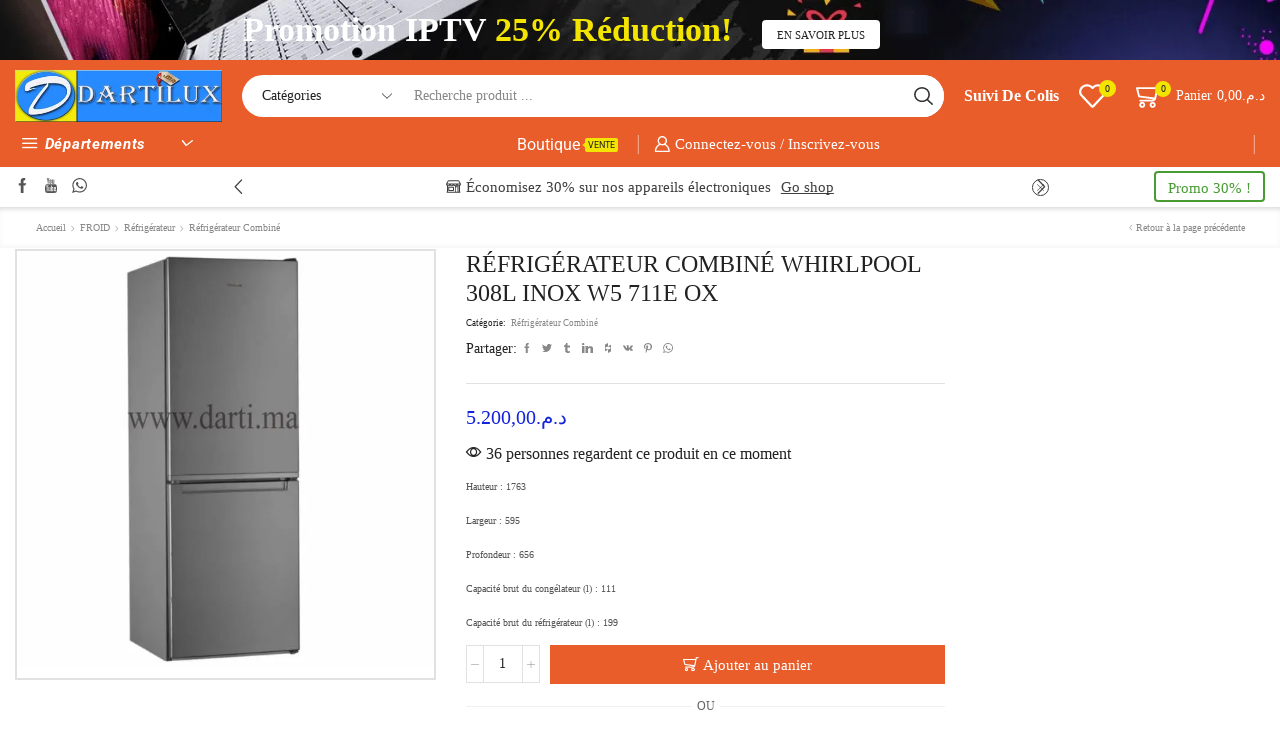

--- FILE ---
content_type: text/html; charset=UTF-8
request_url: https://darti.ma/produit/refrigerateur-combine-whirlpool-308l-inox-w5-711e-ox/
body_size: 197276
content:
<!DOCTYPE html>
<html lang="fr-FR" xmlns="http://www.w3.org/1999/xhtml" prefix="og: http://ogp.me/ns# fb: http://www.facebook.com/2008/fbml"> <head><meta http-equiv="Content-Type" content="text/html;charset=UTF-8"><script>document.seraph_accel_usbpb=document.createElement;seraph_accel_izrbpb={add:function(b,a=10){void 0===this.a[a]&&(this.a[a]=[]);this.a[a].push(b)},a:{}}</script> <meta name="viewport" content="width=device-width, initial-scale=1.0, maximum-scale=1.0, user-scalable=0"> <script type="o/js-lzl">document.documentElement.className = document.documentElement.className + ' yes-js js_active js'</script>  <meta name="robots" content="index, follow, max-image-preview:large, max-snippet:-1, max-video-preview:-1">  <title>RÉFRIGÉRATEUR COMBINÉ WHIRLPOOL 308L INOX W5 711E OX - DARTILUX</title> <meta name="description" content="RÉFRIGÉRATEUR COMBINÉ WHIRLPOOL 308L INOX W5 711E OX prix Maroc en promotion, prix bas, électroménagers pas cher partout au Maroc satisfaction garantie."> <link rel="canonical" href="https://darti.ma/produit/refrigerateur-combine-whirlpool-308l-inox-w5-711e-ox/"> <meta property="og:locale" content="fr_FR"> <meta property="og:type" content="article"> <meta property="og:title" content="RÉFRIGÉRATEUR COMBINÉ WHIRLPOOL 308L INOX W5 711E OX - DARTILUX"> <meta property="og:description" content="RÉFRIGÉRATEUR COMBINÉ WHIRLPOOL 308L INOX W5 711E OX prix Maroc en promotion, prix bas, électroménagers pas cher partout au Maroc satisfaction garantie."> <meta property="og:url" content="https://darti.ma/produit/refrigerateur-combine-whirlpool-308l-inox-w5-711e-ox/"> <meta property="og:site_name" content="DARTILUX"> <meta property="article:publisher" content="https://fr-fr.facebook.com/Dartilux-163070637048538/"> <meta property="article:modified_time" content="2024-04-16T13:53:46+00:00"> <meta property="og:image" content="http://darti.ma/wp-content/uploads/2021/01/whirlpool-combine-W5-711E-OX.jpg"> <meta property="og:image:width" content="1000"> <meta property="og:image:height" content="1000"> <meta property="og:image:type" content="image/jpeg"> <meta name="twitter:card" content="summary_large_image"> <meta name="twitter:label1" content="Durée de lecture estimée"> <meta name="twitter:data1" content="1 minute"> <script type="application/ld+json" class="yoast-schema-graph">{"@context":"https://schema.org","@graph":[{"@type":"WebPage","@id":"https://darti.ma/produit/refrigerateur-combine-whirlpool-308l-inox-w5-711e-ox/","url":"https://darti.ma/produit/refrigerateur-combine-whirlpool-308l-inox-w5-711e-ox/","name":"RÉFRIGÉRATEUR COMBINÉ WHIRLPOOL 308L INOX W5 711E OX - DARTILUX","isPartOf":{"@id":"https://darti.ma/#website"},"primaryImageOfPage":{"@id":"https://darti.ma/produit/refrigerateur-combine-whirlpool-308l-inox-w5-711e-ox/#primaryimage"},"image":{"@id":"https://darti.ma/produit/refrigerateur-combine-whirlpool-308l-inox-w5-711e-ox/#primaryimage"},"thumbnailUrl":"https://darti.ma/wp-content/uploads/2021/01/whirlpool-combine-W5-711E-OX.jpg","datePublished":"2021-01-31T22:30:54+00:00","dateModified":"2024-04-16T13:53:46+00:00","description":"RÉFRIGÉRATEUR COMBINÉ WHIRLPOOL 308L INOX W5 711E OX prix Maroc en promotion, prix bas, électroménagers pas cher partout au Maroc satisfaction garantie.","breadcrumb":{"@id":"https://darti.ma/produit/refrigerateur-combine-whirlpool-308l-inox-w5-711e-ox/#breadcrumb"},"inLanguage":"fr-FR","potentialAction":[{"@type":"ReadAction","target":["https://darti.ma/produit/refrigerateur-combine-whirlpool-308l-inox-w5-711e-ox/"]}]},{"@type":"ImageObject","inLanguage":"fr-FR","@id":"https://darti.ma/produit/refrigerateur-combine-whirlpool-308l-inox-w5-711e-ox/#primaryimage","url":"https://darti.ma/wp-content/uploads/2021/01/whirlpool-combine-W5-711E-OX.jpg","contentUrl":"https://darti.ma/wp-content/uploads/2021/01/whirlpool-combine-W5-711E-OX.jpg","width":1000,"height":1000},{"@type":"BreadcrumbList","@id":"https://darti.ma/produit/refrigerateur-combine-whirlpool-308l-inox-w5-711e-ox/#breadcrumb","itemListElement":[{"@type":"ListItem","position":1,"name":"Accueil","item":"https://darti.ma/"},{"@type":"ListItem","position":2,"name":"Shop","item":"https://darti.ma/dartilux-specialise-dans-lelectromenager-et-lameublement-patout-au-maroc/"},{"@type":"ListItem","position":3,"name":"RÉFRIGÉRATEUR COMBINÉ WHIRLPOOL 308L INOX W5 711E OX"}]},{"@type":"WebSite","@id":"https://darti.ma/#website","url":"https://darti.ma/","name":"DARTILUX","description":"Grandes Marques, Petits Prix","publisher":{"@id":"https://darti.ma/#organization"},"potentialAction":[{"@type":"SearchAction","target":{"@type":"EntryPoint","urlTemplate":"https://darti.ma/?s={search_term_string}"},"query-input":{"@type":"PropertyValueSpecification","valueRequired":true,"valueName":"search_term_string"}}],"inLanguage":"fr-FR"},{"@type":"Organization","@id":"https://darti.ma/#organization","name":"DARTILUX","url":"https://darti.ma/","logo":{"@type":"ImageObject","inLanguage":"fr-FR","@id":"https://darti.ma/#/schema/logo/image/","url":"https://darti.ma/wp-content/uploads/2020/12/logo-site.jpg","contentUrl":"https://darti.ma/wp-content/uploads/2020/12/logo-site.jpg","width":400,"height":100,"caption":"DARTILUX"},"image":{"@id":"https://darti.ma/#/schema/logo/image/"},"sameAs":["https://fr-fr.facebook.com/Dartilux-163070637048538/"]}]}</script> <link rel="dns-prefetch" href="//www.googletagmanager.com"> <link rel="dns-prefetch" href="//pagead2.googlesyndication.com"> <link rel="alternate" type="application/rss+xml" title="DARTILUX » Flux" href="https://darti.ma/feed/"> <link rel="alternate" type="application/rss+xml" title="DARTILUX » Flux des commentaires" href="https://darti.ma/comments/feed/"> <link rel="alternate" type="application/rss+xml" title="DARTILUX » RÉFRIGÉRATEUR COMBINÉ WHIRLPOOL 308L INOX W5 711E OX Flux des commentaires" href="https://darti.ma/produit/refrigerateur-combine-whirlpool-308l-inox-w5-711e-ox/feed/">                                    <script src="https://darti.ma/wp-includes/js/underscore.min.js?ver=1.13.7" id="underscore-js" type="o/js-lzl"></script> <script src="https://darti.ma/wp-includes/js/jquery/jquery.min.js?ver=3.7.1" id="jquery-core-js" type="o/js-lzl"></script> <script src="https://darti.ma/wp-includes/js/jquery/jquery-migrate.min.js?ver=3.4.1" id="jquery-migrate-js" type="o/js-lzl"></script> <script id="wp-util-js-extra" type="o/js-lzl">
/* <![CDATA[ */
var _wpUtilSettings = {"ajax":{"url":"\/wp-admin\/admin-ajax.php"}};
/* ]]> */
</script> <script src="https://darti.ma/wp-includes/js/wp-util.min.js?ver=6.7.1" id="wp-util-js" type="o/js-lzl"></script> <script src="https://darti.ma/wp-content/plugins/et-core-plugins/packages/sales-booster/assets/js/script.min.js?ver=6.7.1" id="xstore_sales_booster_frontend_js-js" type="o/js-lzl"></script> <script src="https://darti.ma/wp-content/plugins/woocommerce/assets/js/jquery-blockui/jquery.blockUI.min.js?ver=2.7.0-wc.9.5.1" id="jquery-blockui-js" data-wp-strategy="defer" type="o/js-lzl"></script> <script id="wc-add-to-cart-js-extra" type="o/js-lzl">
/* <![CDATA[ */
var wc_add_to_cart_params = {"ajax_url":"\/wp-admin\/admin-ajax.php","wc_ajax_url":"\/?wc-ajax=%%endpoint%%","i18n_view_cart":"Voir le panier","cart_url":"https:\/\/darti.ma\/cart\/","is_cart":"","cart_redirect_after_add":"no"};
/* ]]> */
</script> <script src="https://darti.ma/wp-content/plugins/woocommerce/assets/js/frontend/add-to-cart.min.js?ver=9.5.1" id="wc-add-to-cart-js" data-wp-strategy="defer" type="o/js-lzl"></script> <script src="https://darti.ma/wp-content/plugins/woocommerce/assets/js/zoom/jquery.zoom.min.js?ver=1.7.21-wc.9.5.1" id="zoom-js" defer data-wp-strategy="defer" type="o/js-lzl"></script> <script id="wc-single-product-js-extra" type="o/js-lzl">
/* <![CDATA[ */
var wc_single_product_params = {"i18n_required_rating_text":"Veuillez s\u00e9lectionner une note","i18n_product_gallery_trigger_text":"Voir la galerie d\u2019images en plein \u00e9cran","review_rating_required":"yes","flexslider":{"rtl":false,"animation":"slide","smoothHeight":true,"directionNav":false,"controlNav":"thumbnails","slideshow":false,"animationSpeed":500,"animationLoop":false,"allowOneSlide":false},"zoom_enabled":"1","zoom_options":[],"photoswipe_enabled":"","photoswipe_options":{"shareEl":false,"closeOnScroll":false,"history":false,"hideAnimationDuration":0,"showAnimationDuration":0},"flexslider_enabled":""};
/* ]]> */
</script> <script src="https://darti.ma/wp-content/plugins/woocommerce/assets/js/frontend/single-product.min.js?ver=9.5.1" id="wc-single-product-js" defer data-wp-strategy="defer" type="o/js-lzl"></script> <script src="https://darti.ma/wp-content/plugins/woocommerce/assets/js/js-cookie/js.cookie.min.js?ver=2.1.4-wc.9.5.1" id="js-cookie-js" data-wp-strategy="defer" type="o/js-lzl"></script> <script id="woocommerce-js-extra" type="o/js-lzl">
/* <![CDATA[ */
var woocommerce_params = {"ajax_url":"\/wp-admin\/admin-ajax.php","wc_ajax_url":"\/?wc-ajax=%%endpoint%%"};
/* ]]> */
</script> <script src="https://darti.ma/wp-content/plugins/woocommerce/assets/js/frontend/woocommerce.min.js?ver=9.5.1" id="woocommerce-js" defer data-wp-strategy="defer" type="o/js-lzl"></script> <script src="https://darti.ma/wp-content/plugins/js_composer/assets/js/vendors/woocommerce-add-to-cart.js?ver=8.1" id="vc_woocommerce-add-to-cart-js-js" type="o/js-lzl"></script> <script id="etheme-js-extra" type="o/js-lzl">
/* <![CDATA[ */
var etConfig = {"noresults":"Aucun r\u00e9sultat n'a \u00e9t\u00e9 trouv\u00e9!!!","ajaxSearchResultsArrow":"<svg version=\"1.1\" width=\"1em\" height=\"1em\" class=\"arrow\" xmlns=\"http:\/\/www.w3.org\/2000\/svg\" xmlns:xlink=\"http:\/\/www.w3.org\/1999\/xlink\" x=\"0px\" y=\"0px\" viewBox=\"0 0 100 100\" style=\"enable-background:new 0 0 100 100;\" xml:space=\"preserve\"><path d=\"M99.1186676,94.8567734L10.286458,6.0255365h53.5340881c1.6616173,0,3.0132561-1.3516402,3.0132561-3.0127683\r\n\tS65.4821625,0,63.8205452,0H3.0137398c-1.6611279,0-3.012768,1.3516402-3.012768,3.0127683v60.8068047\r\n\tc0,1.6616135,1.3516402,3.0132523,3.012768,3.0132523s3.012768-1.3516388,3.012768-3.0132523V10.2854862L94.8577423,99.117691\r\n\tC95.4281311,99.6871109,96.1841202,100,96.9886856,100c0.8036041,0,1.5595856-0.3128891,2.129982-0.882309\r\n\tC100.2924805,97.9419327,100.2924805,96.0305862,99.1186676,94.8567734z\"><\/path><\/svg>","successfullyAdded":"Produit ajout\u00e9.","successfullyRemoved":"Produit retir\u00e9.","successfullyUpdated":"La quantit\u00e9 de produits mis \u00e0 jour.","successfullyCopied":"Copi\u00e9 dans le presse-papiers","saleStarts":"Le d\u00e9but de la vente en:","saleFinished":"Cette vente est d\u00e9j\u00e0 fini","confirmQuestion":"\u00cates-vous s\u00fbr?","viewCart":"Voir le panier","cartPageUrl":"https:\/\/darti.ma\/cart\/","checkCart":"Please check your <a href='https:\/\/darti.ma\/cart\/'>panier.<\/a>","contBtn":"Continuer les achats","checkBtn":"La caisse","ajaxProductAddedNotify":{"type":"alert","linked_products_type":"upsell"},"variationGallery":"","quickView":{"type":"off_canvas","position":"right","layout":"default","variationGallery":"","css":{"quick-view":"        <link rel=\"stylesheet\" href=\"https:\/\/darti.ma\/wp-content\/themes\/xstore\/css\/modules\/woocommerce\/quick-view.min.css?ver=1.0\" type=\"text\/css\" media=\"all\" \/> \t\t","off-canvas":"        <link rel=\"stylesheet\" href=\"https:\/\/darti.ma\/wp-content\/themes\/xstore\/css\/modules\/layout\/off-canvas.min.css?ver=1.0\" type=\"text\/css\" media=\"all\" \/> \t\t","skeleton":"        <link rel=\"stylesheet\" href=\"https:\/\/darti.ma\/wp-content\/themes\/xstore\/css\/modules\/skeleton.min.css?ver=1.0\" type=\"text\/css\" media=\"all\" \/> \t\t","single-product":"        <link rel=\"stylesheet\" href=\"https:\/\/darti.ma\/wp-content\/themes\/xstore\/css\/modules\/woocommerce\/single-product\/single-product.min.css?ver=1.0\" type=\"text\/css\" media=\"all\" \/> \t\t","single-product-elements":"        <link rel=\"stylesheet\" href=\"https:\/\/darti.ma\/wp-content\/themes\/xstore\/css\/modules\/woocommerce\/single-product\/single-product-elements.min.css?ver=1.0\" type=\"text\/css\" media=\"all\" \/> \t\t","single-post-meta":"        <link rel=\"stylesheet\" href=\"https:\/\/darti.ma\/wp-content\/themes\/xstore\/css\/modules\/blog\/single-post\/meta.min.css?ver=1.0\" type=\"text\/css\" media=\"all\" \/> \t\t"}},"speedOptimization":{"imageLoadingOffset":"200px"},"popupAddedToCart":[],"builders":{"is_wpbakery":true},"Product":"Produits","Pages":"Pages","Post":"Postes","Portfolio":"Portefeuille","Product_found":"{{count}} Products found","Pages_found":"{{count}} Pages found","Post_found":"{{count}} Posts found","Portfolio_found":"{{count}} Portfolio found","show_more":"Show {{count}} more","show_all":"Afficher tous les r\u00e9sultats","items_found":"{{count}} items found","item_found":"{{count}} item found","single_product_builder":"1","fancy_select_categories":"1","is_search_history":"0","search_history_length":"7","search_type":"input","search_ajax_history_time":"5","noSuggestionNoticeWithMatches":"Aucun r\u00e9sultat n'a \u00e9t\u00e9 trouv\u00e9!!!<p>No items matched your search {{search_value}}.<\/p>","ajaxurl":"https:\/\/darti.ma\/wp-admin\/admin-ajax.php","woocommerceSettings":{"is_woocommerce":true,"is_swatches":true,"ajax_filters":false,"ajax_pagination":false,"is_single_product_builder":"1","mini_cart_content_quantity_input":true,"widget_show_more_text":"plus","widget_show_less_text":"Afficher moins","sidebar_off_canvas_icon":"<svg version=\"1.1\" width=\"1em\" height=\"1em\" id=\"Layer_1\" xmlns=\"http:\/\/www.w3.org\/2000\/svg\" xmlns:xlink=\"http:\/\/www.w3.org\/1999\/xlink\" x=\"0px\" y=\"0px\" viewBox=\"0 0 100 100\" style=\"enable-background:new 0 0 100 100;\" xml:space=\"preserve\"><path d=\"M94.8,0H5.6C4,0,2.6,0.9,1.9,2.3C1.1,3.7,1.3,5.4,2.2,6.7l32.7,46c0,0,0,0,0,0c1.2,1.6,1.8,3.5,1.8,5.5v37.5c0,1.1,0.4,2.2,1.2,3c0.8,0.8,1.8,1.2,3,1.2c0.6,0,1.1-0.1,1.6-0.3l18.4-7c1.6-0.5,2.7-2.1,2.7-3.9V58.3c0-2,0.6-3.9,1.8-5.5c0,0,0,0,0,0l32.7-46c0.9-1.3,1.1-3,0.3-4.4C97.8,0.9,96.3,0,94.8,0z M61.4,49.7c-1.8,2.5-2.8,5.5-2.8,8.5v29.8l-16.8,6.4V58.3c0-3.1-1-6.1-2.8-8.5L7.3,5.1h85.8L61.4,49.7z\"><\/path><\/svg>","ajax_add_to_cart_archives":true,"cart_url":"https:\/\/darti.ma\/cart\/","cart_redirect_after_add":false,"home_url":"https:\/\/darti.ma\/","shop_url":"https:\/\/darti.ma\/dartilux-specialise-dans-lelectromenager-et-lameublement-patout-au-maroc\/","single_product_autoscroll_tabs_mobile":true,"cart_progress_currency_pos":"left","cart_progress_thousand_sep":".","cart_progress_decimal_sep":",","cart_progress_num_decimals":"2","is_smart_addtocart":true,"primary_attribute":"et_none"},"notices":{"ajax-filters":"Ajax d&#039;erreur: impossible d&#039;obtenir des filtres de suite","post-product":"Ajax d&#039;erreur: impossible d&#039;obtenir la poste\/r\u00e9sultat du produit","products":"Ajax d&#039;erreur: impossible d&#039;obtenir les produits de r\u00e9sultat","posts":"Ajax d&#039;erreur: impossible d&#039;obtenir les postes de r\u00e9sultat","element":"Ajax d&#039;erreur: impossible d&#039;obtenir les r\u00e9sultat de l&#039;\u00e9l\u00e9ment","portfolio":"Ajax d&#039;erreur: probl\u00e8me avec ajax et_portfolio_ajax action","portfolio-pagination":"Ajax d&#039;erreur: probl\u00e8me avec ajax et_portfolio_ajax_pagination action","menu":"Ajax d&#039;erreur: probl\u00e8me avec ajax menu_posts action","noMatchFound":"Aucun r\u00e9sultat trouv\u00e9","variationGalleryNotAvailable":"La Variation de la Galerie ne sont pas disponibles sur la variation de l&#039;id","localStorageFull":"Qui semble \u00eatre votre localStorage est plein"},"layoutSettings":{"layout":"wide","is_rtl":false,"is_mobile":false,"mobHeaderStart":992,"menu_storage_key":"etheme_94cba98834d39fdaf49cc2a8a8d40946","ajax_dropdowns_from_storage":1},"sidebar":{"closed_pc_by_default":true},"et_global":{"classes":{"skeleton":"skeleton-body","mfp":"et-mfp-opened"},"is_customize_preview":false,"mobHeaderStart":992},"etCookies":{"cache_time":3}};
/* ]]> */
</script> <script src="https://darti.ma/wp-content/themes/xstore/js/etheme-scripts.min.js?ver=1.0" id="etheme-js" type="o/js-lzl"></script> <script id="et-woo-swatches-js-extra" type="o/js-lzl">
/* <![CDATA[ */
var sten_wc_params = {"ajax_url":"https:\/\/darti.ma\/wp-admin\/admin-ajax.php","is_customize_preview":"","is_singular_product":"1","show_selected_title":"both","show_select_type":"","show_select_type_price":"1","add_to_cart_btn_text":"Ajouter au panier","read_more_btn_text":"Lire Plus","read_more_about_btn_text":"sur","read_more_for_btn_text":"pour","select_options_btn_text":"S\u00e9lectionnez options","i18n_no_matching_variations_text":"D\u00e9sol\u00e9, aucun produit correspondant \u00e0 votre s\u00e9lection. Veuillez choisir une autre combinaison."};
/* ]]> */
</script> <script src="https://darti.ma/wp-content/plugins/et-core-plugins/packages/st-woo-swatches/public/js/frontend.min.js?ver=1.0" id="et-woo-swatches-js" type="o/js-lzl"></script> <script src="https://www.googletagmanager.com/gtag/js?id=GT-KFT5DCS" id="google_gtagjs-js" async type="o/js-lzl"></script> <script id="google_gtagjs-js-after" type="o/js-lzl">
/* <![CDATA[ */
window.dataLayer = window.dataLayer || [];function gtag(){dataLayer.push(arguments);}
gtag("set","linker",{"domains":["darti.ma"]});
gtag("js", new Date());
gtag("set", "developer_id.dZTNiMT", true);
gtag("config", "GT-KFT5DCS");
/* ]]> */
</script> <script id="xstore-compare-js-extra" type="o/js-lzl">
/* <![CDATA[ */
var xstore_compare_params = {"ajaxurl":"https:\/\/darti.ma\/wp-admin\/admin-ajax.php","confirmQuestion":"\u00cates-vous s\u00fbr?","no_active_checkbox":"S'il vous pla\u00eet, choisissez un produit en cliquant sur la case","no_products_available":"D\u00e9sol\u00e9, il n'y a pas de produits disponibles pour cette action","is_loggedin":"","compare_id":"xstore_compare_ids_0","compare_page_url":"https:\/\/darti.ma\/my-account\/?et-compare-page","ajax_fragments":"1","is_multilingual":"","view_compare":"Afficher la liste de comparaison","days_cache":"7","notify_type":"alert","placeholder_image":"<img width=\"300\" height=\"300\" src=\"https:\/\/darti.ma\/wp-content\/uploads\/woocommerce-placeholder-300x300.png\" class=\"woocommerce-placeholder wp-post-image\" alt=\"Etiquette\" decoding=\"async\" fetchpriority=\"high\" srcset=\"https:\/\/darti.ma\/wp-content\/uploads\/woocommerce-placeholder-300x300.png 300w, https:\/\/darti.ma\/wp-content\/uploads\/woocommerce-placeholder-100x100.png 100w, https:\/\/darti.ma\/wp-content\/uploads\/woocommerce-placeholder-600x600.png 600w, https:\/\/darti.ma\/wp-content\/uploads\/woocommerce-placeholder-1024x1024.png 1024w, https:\/\/darti.ma\/wp-content\/uploads\/woocommerce-placeholder-150x150.png 150w, https:\/\/darti.ma\/wp-content\/uploads\/woocommerce-placeholder-768x768.png 768w, https:\/\/darti.ma\/wp-content\/uploads\/woocommerce-placeholder-1x1.png 1w, https:\/\/darti.ma\/wp-content\/uploads\/woocommerce-placeholder-10x10.png 10w, https:\/\/darti.ma\/wp-content\/uploads\/woocommerce-placeholder.png 1200w\" sizes=\"(max-width: 300px) 100vw, 300px\" \/>"};
/* ]]> */
</script> <script src="https://darti.ma/wp-content/plugins/et-core-plugins/packages/xstore-compare/assets/js/script.min.js?ver=1.0" id="xstore-compare-js" type="o/js-lzl"></script> <script></script><link rel="https://api.w.org/" href="https://darti.ma/wp-json/"><link rel="alternate" title="JSON" type="application/json" href="https://darti.ma/wp-json/wp/v2/product/4899"><link rel="EditURI" type="application/rsd+xml" title="RSD" href="https://darti.ma/xmlrpc.php?rsd"> <meta name="generator" content="WordPress 6.7.1"> <meta name="generator" content="WooCommerce 9.5.1"> <link rel="shortlink" href="https://darti.ma/?p=4899"> <meta name="generator" content="Site Kit by Google 1.146.0"><script id="wpcp_disable_selection" type="o/js-lzl">
var image_save_msg='You are not allowed to save images!';
	var no_menu_msg='Context Menu disabled!';
	var smessage = "Content is protected !!";

function disableEnterKey(e)
{
	var elemtype = e.target.tagName;
	
	elemtype = elemtype.toUpperCase();
	
	if (elemtype == "TEXT" || elemtype == "TEXTAREA" || elemtype == "INPUT" || elemtype == "PASSWORD" || elemtype == "SELECT" || elemtype == "OPTION" || elemtype == "EMBED")
	{
		elemtype = 'TEXT';
	}
	
	if (e.ctrlKey){
     var key;
     if(window.event)
          key = window.event.keyCode;     //IE
     else
          key = e.which;     //firefox (97)
    //if (key != 17) alert(key);
     if (elemtype!= 'TEXT' && (key == 97 || key == 65 || key == 67 || key == 99 || key == 88 || key == 120 || key == 26 || key == 85  || key == 86 || key == 83 || key == 43 || key == 73))
     {
		if(wccp_free_iscontenteditable(e)) return true;
		show_wpcp_message('You are not allowed to copy content or view source');
		return false;
     }else
     	return true;
     }
}


/*For contenteditable tags*/
function wccp_free_iscontenteditable(e)
{
	var e = e || window.event; // also there is no e.target property in IE. instead IE uses window.event.srcElement
  	
	var target = e.target || e.srcElement;

	var elemtype = e.target.nodeName;
	
	elemtype = elemtype.toUpperCase();
	
	var iscontenteditable = "false";
		
	if(typeof target.getAttribute!="undefined" ) iscontenteditable = target.getAttribute("contenteditable"); // Return true or false as string
	
	var iscontenteditable2 = false;
	
	if(typeof target.isContentEditable!="undefined" ) iscontenteditable2 = target.isContentEditable; // Return true or false as boolean

	if(target.parentElement.isContentEditable) iscontenteditable2 = true;
	
	if (iscontenteditable == "true" || iscontenteditable2 == true)
	{
		if(typeof target.style!="undefined" ) target.style.cursor = "text";
		
		return true;
	}
}

////////////////////////////////////
function disable_copy(e)
{	
	var e = e || window.event; // also there is no e.target property in IE. instead IE uses window.event.srcElement
	
	var elemtype = e.target.tagName;
	
	elemtype = elemtype.toUpperCase();
	
	if (elemtype == "TEXT" || elemtype == "TEXTAREA" || elemtype == "INPUT" || elemtype == "PASSWORD" || elemtype == "SELECT" || elemtype == "OPTION" || elemtype == "EMBED")
	{
		elemtype = 'TEXT';
	}
	
	if(wccp_free_iscontenteditable(e)) return true;
	
	var isSafari = /Safari/.test(navigator.userAgent) && /Apple Computer/.test(navigator.vendor);
	
	var checker_IMG = '';
	if (elemtype == "IMG" && checker_IMG == 'checked' && e.detail >= 2) {show_wpcp_message(alertMsg_IMG);return false;}
	if (elemtype != "TEXT")
	{
		if (smessage !== "" && e.detail == 2)
			show_wpcp_message(smessage);
		
		if (isSafari)
			return true;
		else
			return false;
	}	
}

//////////////////////////////////////////
function disable_copy_ie()
{
	var e = e || window.event;
	var elemtype = window.event.srcElement.nodeName;
	elemtype = elemtype.toUpperCase();
	if(wccp_free_iscontenteditable(e)) return true;
	if (elemtype == "IMG") {show_wpcp_message(alertMsg_IMG);return false;}
	if (elemtype != "TEXT" && elemtype != "TEXTAREA" && elemtype != "INPUT" && elemtype != "PASSWORD" && elemtype != "SELECT" && elemtype != "OPTION" && elemtype != "EMBED")
	{
		return false;
	}
}	
function reEnable()
{
	return true;
}
document.onkeydown = disableEnterKey;
document.onselectstart = disable_copy_ie;
if(navigator.userAgent.indexOf('MSIE')==-1)
{
	document.onmousedown = disable_copy;
	document.onclick = reEnable;
}
function disableSelection(target)
{
    //For IE This code will work
    if (typeof target.onselectstart!="undefined")
    target.onselectstart = disable_copy_ie;
    
    //For Firefox This code will work
    else if (typeof target.style.MozUserSelect!="undefined")
    {target.style.MozUserSelect="none";}
    
    //All other  (ie: Opera) This code will work
    else
    target.onmousedown=function(){return false}
    target.style.cursor = "default";
}
//Calling the JS function directly just after body load
window.onload = function(){disableSelection(document.body);};

//////////////////special for safari Start////////////////
var onlongtouch;
var timer;
var touchduration = 1000; //length of time we want the user to touch before we do something

var elemtype = "";
function touchstart(e) {
	var e = e || window.event;
  // also there is no e.target property in IE.
  // instead IE uses window.event.srcElement
  	var target = e.target || e.srcElement;
	
	elemtype = window.event.srcElement.nodeName;
	
	elemtype = elemtype.toUpperCase();
	
	if(!wccp_pro_is_passive()) e.preventDefault();
	if (!timer) {
		timer = setTimeout(onlongtouch, touchduration);
	}
}

function touchend() {
    //stops short touches from firing the event
    if (timer) {
        clearTimeout(timer);
        timer = null;
    }
	onlongtouch();
}

onlongtouch = function(e) { //this will clear the current selection if anything selected
	
	if (elemtype != "TEXT" && elemtype != "TEXTAREA" && elemtype != "INPUT" && elemtype != "PASSWORD" && elemtype != "SELECT" && elemtype != "EMBED" && elemtype != "OPTION")	
	{
		if (window.getSelection) {
			if (window.getSelection().empty) {  // Chrome
			window.getSelection().empty();
			} else if (window.getSelection().removeAllRanges) {  // Firefox
			window.getSelection().removeAllRanges();
			}
		} else if (document.selection) {  // IE?
			document.selection.empty();
		}
		return false;
	}
};

document.addEventListener("DOMContentLoaded", function(event) { 
    window.addEventListener("touchstart", touchstart, false);
    window.addEventListener("touchend", touchend, false);
});

function wccp_pro_is_passive() {

  var cold = false,
  hike = function() {};

  try {
	  const object1 = {};
  var aid = Object.defineProperty(object1, 'passive', {
  get() {cold = true}
  });
  window.addEventListener('test', hike, aid);
  window.removeEventListener('test', hike, aid);
  } catch (e) {}

  return cold;
}
/*special for safari End*/
</script> <script id="wpcp_disable_Right_Click" type="o/js-lzl">
document.ondragstart = function() { return false;}
	function nocontext(e) {
	   return false;
	}
	document.oncontextmenu = nocontext;
</script>  <script id="wpcp_css_disable_selection" type="o/js-lzl">
var e = document.getElementsByTagName('body')[0];
if(e)
{
	e.setAttribute('unselectable',"on");
}
</script> <link rel="prefetch" as="font" href="https://darti.ma/wp-content/themes/xstore/fonts/xstore-icons-bold.woff?v=9.4.6" type="font/woff"> <link rel="prefetch" as="font" href="https://darti.ma/wp-content/themes/xstore/fonts/xstore-icons-bold.woff2?v=9.4.6" type="font/woff2"> <noscript><style>.woocommerce-product-gallery{opacity:1!important}</style><style></style></noscript> <meta name="google-adsense-platform-account" content="ca-host-pub-2644536267352236"> <meta name="google-adsense-platform-domain" content="sitekit.withgoogle.com"> <meta name="generator" content="Powered by WPBakery Page Builder - drag and drop page builder for WordPress."> <script async="async" src="https://pagead2.googlesyndication.com/pagead/js/adsbygoogle.js?client=ca-pub-2625405752254467&amp;host=ca-host-pub-2644536267352236" crossorigin="anonymous" type="o/js-lzl"></script>  <link rel="icon" href="https://darti.ma/wp-content/uploads/2024/07/cropped-Orange-and-Gray-Tag-Cart-Virtual-Shop-Logo_20240707_230609_0000-32x32.png" sizes="32x32"> <link rel="icon" href="https://darti.ma/wp-content/uploads/2024/07/cropped-Orange-and-Gray-Tag-Cart-Virtual-Shop-Logo_20240707_230609_0000-192x192.png" sizes="192x192"> <link rel="apple-touch-icon" href="https://darti.ma/wp-content/uploads/2024/07/cropped-Orange-and-Gray-Tag-Cart-Virtual-Shop-Logo_20240707_230609_0000-180x180.png"> <meta name="msapplication-TileImage" content="https://darti.ma/wp-content/uploads/2024/07/cropped-Orange-and-Gray-Tag-Cart-Virtual-Shop-Logo_20240707_230609_0000-270x270.png"> <noscript><style>.lzl{display:none!important;}</style></noscript><style>img.lzl,img.lzl-ing{opacity:0.01;}img.lzl-ed{transition:opacity .25s ease-in-out;}</style><style id="kirki-inline-styles"></style><noscript><style>.wpb_animate_when_almost_visible{opacity:1}</style><style></style></noscript><link rel="stylesheet/lzl-nc" href="/wp-content/cache/seraphinite-accelerator/s/m/d/css/5de08942baf0557b3e690b08133f17df.b3.css"><noscript lzl=""><link rel="stylesheet" href="/wp-content/cache/seraphinite-accelerator/s/m/d/css/5de08942baf0557b3e690b08133f17df.b3.css"></noscript><style>img:is([sizes="auto" i],[sizes^="auto," i]){contain-intrinsic-size:3000px 1500px}</style><link rel="stylesheet/lzl-nc" href="/wp-content/cache/seraphinite-accelerator/s/m/d/css/d41d8cd98f00b204e9800998ecf8427e.0.css"><noscript lzl=""><link rel="stylesheet" href="/wp-content/cache/seraphinite-accelerator/s/m/d/css/d41d8cd98f00b204e9800998ecf8427e.0.css"></noscript><style id="xstore_sales_booster_css-css-crit" media="all">#sales-booster-popup{position:fixed;left:20px;bottom:20px;font-size:1rem;background:var(--et_white-2-dark,#fff);z-index:7;max-width:400px;width:calc(100vw - 40px);box-shadow:0px 0px 7px 0px rgba(0,0,0,.1);transition:all .3s ease-in-out}#sales-booster-popup .close{margin:10px;color:#888;cursor:pointer;line-height:1;display:inline-flex;align-items:center;justify-content:center}#sales-booster-popup .sales-booster-popup-inner{display:flex;align-items:center;padding:20px 25px 20px 20px}html.et-mini-content-opened #sales-booster-popup,#sales-booster-popup:not(.loaded){opacity:0;visibility:hidden}html.et-mini-content-opened #sales-booster-popup.animation-slide_right,#sales-booster-popup.animation-slide_right:not(.loaded){transform:translateX(-30px)}@media only screen and (max-width:992px){#sales-booster-popup{left:15px;bottom:15px}#sales-booster-popup .sales-booster-popup-inner{padding:10px 15px 10px 10px}}</style><link rel="stylesheet/lzl-nc" id="xstore_sales_booster_css-css" href="https://darti.ma/wp-content/cache/seraphinite-accelerator/s/m/d/css/3f765822c32bced647887b2ed5c67ea5.68c.css" media="all"><noscript lzl=""><link rel="stylesheet" id="xstore_sales_booster_css-css" href="https://darti.ma/wp-content/cache/seraphinite-accelerator/s/m/d/css/3f765822c32bced647887b2ed5c67ea5.68c.css" media="all"></noscript><link rel="stylesheet/lzl-nc" id="ht_ctc_main_css-css" href="https://darti.ma/wp-content/cache/seraphinite-accelerator/s/m/d/css/70ba231cf94992a490957f464fce4916.643.css" media="all"><noscript lzl=""><link rel="stylesheet" id="ht_ctc_main_css-css" href="https://darti.ma/wp-content/cache/seraphinite-accelerator/s/m/d/css/70ba231cf94992a490957f464fce4916.643.css" media="all"></noscript><style id="wp-block-library-css-crit" media="all">@charset "UTF-8";@keyframes show-content-image{0%{visibility:hidden}99%{visibility:hidden}to{visibility:visible}}@keyframes turn-on-visibility{0%{opacity:0}to{opacity:1}}@keyframes turn-off-visibility{0%{opacity:1;visibility:visible}99%{opacity:0;visibility:visible}to{opacity:0;visibility:hidden}}@keyframes lightbox-zoom-in{0%{transform:translate(calc(( -100vw + var(--wp--lightbox-scrollbar-width) ) / 2 + var(--wp--lightbox-initial-left-position)),calc(-50vh + var(--wp--lightbox-initial-top-position))) scale(var(--wp--lightbox-scale))}to{transform:translate(-50%,-50%) scale(1)}}@keyframes lightbox-zoom-out{0%{transform:translate(-50%,-50%) scale(1);visibility:visible}99%{visibility:visible}to{transform:translate(calc(( -100vw + var(--wp--lightbox-scrollbar-width) ) / 2 + var(--wp--lightbox-initial-left-position)),calc(-50vh + var(--wp--lightbox-initial-top-position))) scale(var(--wp--lightbox-scale));visibility:hidden}}ol,ul{box-sizing:border-box}@keyframes overlay-menu__fade-in-animation{0%{opacity:0;transform:translateY(.5em)}to{opacity:1;transform:translateY(0)}}.editor-styles-wrapper,.entry-content{counter-reset:footnotes}:root{--wp--preset--font-size--normal:16px;--wp--preset--font-size--huge:42px}.screen-reader-text{border:0;clip:rect(1px,1px,1px,1px);clip-path:inset(50%);height:1px;margin:-1px;overflow:hidden;padding:0;position:absolute;width:1px;word-wrap:normal!important}.screen-reader-text:focus{background-color:#ddd;clip:auto!important;clip-path:none;color:#444;display:block;font-size:1em;height:auto;left:5px;line-height:normal;padding:15px 23px 14px;text-decoration:none;top:5px;width:auto;z-index:100000}html :where([style*=border-top-color]){border-top-style:solid}html :where([style*=border-right-color]){border-right-style:solid}html :where([style*=border-bottom-color]){border-bottom-style:solid}html :where([style*=border-left-color]){border-left-style:solid}html :where([style*=border-width]){border-style:solid}html :where([style*=border-top-width]){border-top-style:solid}html :where([style*=border-right-width]){border-right-style:solid}html :where([style*=border-bottom-width]){border-bottom-style:solid}html :where([style*=border-left-width]){border-left-style:solid}html :where(img[class*=wp-image-]){height:auto;max-width:100%}:where(figure){margin:0 0 1em}</style><link rel="stylesheet/lzl-nc" id="wp-block-library-css" href="https://darti.ma/wp-content/cache/seraphinite-accelerator/s/m/d/css/61e3c5ea786addc31afefcc707e60256.1b70f.css" media="all"><noscript lzl=""><link rel="stylesheet" id="wp-block-library-css" href="https://darti.ma/wp-content/cache/seraphinite-accelerator/s/m/d/css/61e3c5ea786addc31afefcc707e60256.1b70f.css" media="all"></noscript><link rel="stylesheet/lzl-nc" id="jquery-selectBox-css" href="https://darti.ma/wp-content/cache/seraphinite-accelerator/s/m/d/css/992ad3c4ccdf1d348e9595b1f868c2a1.a92.css" media="all"><noscript lzl=""><link rel="stylesheet" id="jquery-selectBox-css" href="https://darti.ma/wp-content/cache/seraphinite-accelerator/s/m/d/css/992ad3c4ccdf1d348e9595b1f868c2a1.a92.css" media="all"></noscript><style id="woocommerce_prettyPhoto_css-css-crit" media="all">:root{--woocommerce:#7f54b3;--wc-green:#7ad03a;--wc-red:#a00;--wc-orange:#ffba00;--wc-blue:#2ea2cc;--wc-primary:#7f54b3;--wc-primary-text:white;--wc-secondary:#e9e6ed;--wc-secondary-text:#515151;--wc-highlight:#777335;--wc-highligh-text:white;--wc-content-bg:#fff;--wc-subtext:#767676}</style><link rel="stylesheet/lzl-nc" id="woocommerce_prettyPhoto_css-css" href="//darti.ma/wp-content/cache/seraphinite-accelerator/s/m/d/css/cf93d1b88f585b6deafe98fd2d67f3c7.2168.css" media="all"><noscript lzl=""><link rel="stylesheet" id="woocommerce_prettyPhoto_css-css" href="//darti.ma/wp-content/cache/seraphinite-accelerator/s/m/d/css/cf93d1b88f585b6deafe98fd2d67f3c7.2168.css" media="all"></noscript><style id="yith-wcwl-main-css-crit" media="all">.yith-wcwl-add-to-wishlist .yith-wcwl-add-button{display:flex;flex-direction:column;align-items:center}.yith-wcwl-add-to-wishlist svg.yith-wcwl-icon-svg,.yith-wcwl-add-to-wishlist .add_to_wishlist img{height:auto;width:25px;color:var(--add-to-wishlist-icon-color,#000)}a.add_to_wishlist{cursor:pointer}.yith-wcwl-add-to-wishlist a.add_to_wishlist>.yith-wcwl-icon-svg,.yith-wcwl-add-to-wishlist a.move_to_another_wishlist>.yith-wcwl-icon-svg,.yith-wcwl-add-to-wishlist a.delete_item>.yith-wcwl-icon-svg{vertical-align:bottom}a.add_to_wishlist+a.view-wishlist,a.delete_item+a.view-wishlist{margin-left:15px}.yith-wcwl-add-to-wishlist{margin-top:10px}.wishlist_table .add_to_cart.button,.yith-wcwl-add-button a.add_to_wishlist,.yith-wcwl-popup-button a.add_to_wishlist,.wishlist_table a.ask-an-estimate-button,.wishlist-title a.show-title-form,.hidden-title-form a.hide-title-form,.woocommerce .yith-wcwl-wishlist-new button,.wishlist_manage_table a.create-new-wishlist,.wishlist_manage_table button.submit-wishlist-changes,.yith-wcwl-wishlist-search-form button.wishlist-search-button{margin:0;box-shadow:none;text-shadow:none}.yith-wcwl-add-button .add_to_wishlist svg.yith-wcwl-icon-svg,.yith-wcwl-add-button .add_to_wishlist img{margin-right:5px}</style><link rel="stylesheet/lzl-nc" id="yith-wcwl-main-css" href="https://darti.ma/wp-content/cache/seraphinite-accelerator/s/m/d/css/c14704a99a38bdb9e9a318a1dcc2fb1c.9f0b.css" media="all"><noscript lzl=""><link rel="stylesheet" id="yith-wcwl-main-css" href="https://darti.ma/wp-content/cache/seraphinite-accelerator/s/m/d/css/c14704a99a38bdb9e9a318a1dcc2fb1c.9f0b.css" media="all"></noscript><style id="yith-wcwl-main-inline-css">:root{--rounded-corners-radius:16px;--add-to-cart-rounded-corners-radius:16px;--color-headers-background:#f4f4f4;--feedback-duration:3s}:root{--rounded-corners-radius:16px;--add-to-cart-rounded-corners-radius:16px;--color-headers-background:#f4f4f4;--feedback-duration:3s}</style><style id="classic-theme-styles-inline-css"></style><link id="classic-theme-styles-inline-css-nonCrit" rel="stylesheet/lzl-nc" href="/wp-content/cache/seraphinite-accelerator/s/m/d/css/20b431ab6ecd62bdb35135b32eb9456a.100.css"><noscript lzl=""><link id="classic-theme-styles-inline-css-nonCrit" rel="stylesheet" href="/wp-content/cache/seraphinite-accelerator/s/m/d/css/20b431ab6ecd62bdb35135b32eb9456a.100.css"></noscript><style id="global-styles-inline-css">:root{--wp--preset--aspect-ratio--square:1;--wp--preset--aspect-ratio--4-3:4/3;--wp--preset--aspect-ratio--3-4:3/4;--wp--preset--aspect-ratio--3-2:3/2;--wp--preset--aspect-ratio--2-3:2/3;--wp--preset--aspect-ratio--16-9:16/9;--wp--preset--aspect-ratio--9-16:9/16;--wp--preset--color--black:#000;--wp--preset--color--cyan-bluish-gray:#abb8c3;--wp--preset--color--white:#fff;--wp--preset--color--pale-pink:#f78da7;--wp--preset--color--vivid-red:#cf2e2e;--wp--preset--color--luminous-vivid-orange:#ff6900;--wp--preset--color--luminous-vivid-amber:#fcb900;--wp--preset--color--light-green-cyan:#7bdcb5;--wp--preset--color--vivid-green-cyan:#00d084;--wp--preset--color--pale-cyan-blue:#8ed1fc;--wp--preset--color--vivid-cyan-blue:#0693e3;--wp--preset--color--vivid-purple:#9b51e0;--wp--preset--gradient--vivid-cyan-blue-to-vivid-purple:linear-gradient(135deg,rgba(6,147,227,1) 0%,#9b51e0 100%);--wp--preset--gradient--light-green-cyan-to-vivid-green-cyan:linear-gradient(135deg,#7adcb4 0%,#00d082 100%);--wp--preset--gradient--luminous-vivid-amber-to-luminous-vivid-orange:linear-gradient(135deg,rgba(252,185,0,1) 0%,rgba(255,105,0,1) 100%);--wp--preset--gradient--luminous-vivid-orange-to-vivid-red:linear-gradient(135deg,rgba(255,105,0,1) 0%,#cf2e2e 100%);--wp--preset--gradient--very-light-gray-to-cyan-bluish-gray:linear-gradient(135deg,#eee 0%,#a9b8c3 100%);--wp--preset--gradient--cool-to-warm-spectrum:linear-gradient(135deg,#4aeadc 0%,#9778d1 20%,#cf2aba 40%,#ee2c82 60%,#fb6962 80%,#fef84c 100%);--wp--preset--gradient--blush-light-purple:linear-gradient(135deg,#ffceec 0%,#9896f0 100%);--wp--preset--gradient--blush-bordeaux:linear-gradient(135deg,#fecda5 0%,#fe2d2d 50%,#6b003e 100%);--wp--preset--gradient--luminous-dusk:linear-gradient(135deg,#ffcb70 0%,#c751c0 50%,#4158d0 100%);--wp--preset--gradient--pale-ocean:linear-gradient(135deg,#fff5cb 0%,#b6e3d4 50%,#33a7b5 100%);--wp--preset--gradient--electric-grass:linear-gradient(135deg,#caf880 0%,#71ce7e 100%);--wp--preset--gradient--midnight:linear-gradient(135deg,#020381 0%,#2874fc 100%);--wp--preset--font-size--small:13px;--wp--preset--font-size--medium:20px;--wp--preset--font-size--large:36px;--wp--preset--font-size--x-large:42px;--wp--preset--font-family--inter:"Inter",sans-serif;--wp--preset--font-family--cardo:Cardo;--wp--preset--spacing--20:.44rem;--wp--preset--spacing--30:.67rem;--wp--preset--spacing--40:1rem;--wp--preset--spacing--50:1.5rem;--wp--preset--spacing--60:2.25rem;--wp--preset--spacing--70:3.38rem;--wp--preset--spacing--80:5.06rem;--wp--preset--shadow--natural:6px 6px 9px rgba(0,0,0,.2);--wp--preset--shadow--deep:12px 12px 50px rgba(0,0,0,.4);--wp--preset--shadow--sharp:6px 6px 0px rgba(0,0,0,.2);--wp--preset--shadow--outlined:6px 6px 0px -3px rgba(255,255,255,1),6px 6px rgba(0,0,0,1);--wp--preset--shadow--crisp:6px 6px 0px rgba(0,0,0,1)}</style><link id="global-styles-inline-css-nonCrit" rel="stylesheet/lzl-nc" href="/wp-content/cache/seraphinite-accelerator/s/m/d/css/28b888b54d8b0f0d30da14539989c003.1712.css"><noscript lzl=""><link id="global-styles-inline-css-nonCrit" rel="stylesheet" href="/wp-content/cache/seraphinite-accelerator/s/m/d/css/28b888b54d8b0f0d30da14539989c003.1712.css"></noscript><style id="image-hover-effects-css-css-crit" media="all">h1,h2,h3,h4,h5,h6{font-family:Lustria,Georgia,"Times New Roman",Times,serif}</style><link rel="stylesheet/lzl-nc" id="image-hover-effects-css-css" href="https://darti.ma/wp-content/cache/seraphinite-accelerator/s/m/d/css/8749b76a71993e3df8e0a3a1f782eab2.1dda8.css" media="all"><noscript lzl=""><link rel="stylesheet" id="image-hover-effects-css-css" href="https://darti.ma/wp-content/cache/seraphinite-accelerator/s/m/d/css/8749b76a71993e3df8e0a3a1f782eab2.1dda8.css" media="all"></noscript><style id="style-css-css-crit" media="all">@keyframes blinker{50%{opacity:0}}</style><link rel="stylesheet/lzl-nc" id="style-css-css" href="https://darti.ma/wp-content/cache/seraphinite-accelerator/s/m/d/css/5bac8f9b0b92c2a1b14e81c939689b01.76.css" media="all"><noscript lzl=""><link rel="stylesheet" id="style-css-css" href="https://darti.ma/wp-content/cache/seraphinite-accelerator/s/m/d/css/5bac8f9b0b92c2a1b14e81c939689b01.76.css" media="all"></noscript><style id="font-awesome-latest-css-crit" media="all">.fa,.fas,.far,.fal,.fad,.fab{-moz-osx-font-smoothing:grayscale;-webkit-font-smoothing:antialiased;display:inline-block;font-style:normal;font-variant:normal;text-rendering:auto;line-height:1}@-webkit-keyframes fa-spin{0%{-webkit-transform:rotate(0deg);transform:rotate(0deg)}100%{-webkit-transform:rotate(360deg);transform:rotate(360deg)}}@keyframes fa-spin{0%{-webkit-transform:rotate(0deg);transform:rotate(0deg)}100%{-webkit-transform:rotate(360deg);transform:rotate(360deg)}}.fa-whatsapp:before{content:""}.fab{font-family:"Font Awesome 5 Brands"}</style><link rel="stylesheet/lzl-nc" id="font-awesome-latest-css" href="https://darti.ma/wp-content/cache/seraphinite-accelerator/s/m/d/css/ec0aa2f90352b33a9cad9d60f3899772.cca7.css" media="all"><noscript lzl=""><link rel="stylesheet" id="font-awesome-latest-css" href="https://darti.ma/wp-content/cache/seraphinite-accelerator/s/m/d/css/ec0aa2f90352b33a9cad9d60f3899772.cca7.css" media="all"></noscript><style id="woocommerce-inline-inline-css">.woocommerce form .form-row .required{visibility:visible}</style><style id="etheme-parent-style-css-crit" media="all">*{padding:0;margin:0}img{max-width:100%;height:auto}html{font-family:sans-serif;-ms-text-size-adjust:100%;-webkit-text-size-adjust:100%;font-size:14px;margin-right:0!important}body{--et_font-color:#555;margin:0;font-family:-apple-system,system-ui,BlinkMacSystemFont,"Segoe UI",Verdana,sans-serif,"Apple Color Emoji","Segoe UI Emoji","Segoe UI Symbol";-webkit-font-smoothing:antialiased;-moz-osx-font-smoothing:grayscale;font-size:14px;color:var(--et_font-color)!important;height:auto!important;background-color:var(--et_container-bg-color,transparent);--product-stock-step-1-active-color:var(--et_green-color);--product-stock-step-2-active-color:var(--et_orange-color);--product-stock-step-3-active-color:var(--et_red-color);--h1-size-proportion:2.5714;--h2-size-proportion:1.7142;--h3-size-proportion:1.7142;--h4-size-proportion:1.2857;--h5-size-proportion:1;--h6-size-proportion:.8571;--h1-line-height:1.2;--h2-line-height:var(--h1-line-height);--h3-line-height:var(--h1-line-height);--h4-line-height:var(--h1-line-height);--h5-line-height:var(--h1-line-height);--h6-line-height:var(--h1-line-height);--product-title-size-proportion:1.14;--product-title-line-height:1.5;--et_main-color:#888;--et_dark-color:#222;--et_active-color:#a4004f;--et_red-color:#c62828;--et_green-color:#2e7d32;--et_blue-color:#1565c0;--et_orange-color:#f57f17;--et_yellow-color:#fdd835;--et_border-color:#e1e1e1;--et_light-color:#f7f7f7;--et_light-color2:#f2f2f2;--et_white-2-dark:#fff;--et_dark-2-white:#222;--et_select-arrow-closed:url("[data-uri]");--et_select-arrow-opened:url("[data-uri]");--et_404-page-bg-image:url("/wp-content/themes/xstore/../../images/404.png");--et_link-color:var(--et_dark-2-white);--et_link-hover-color:var(--et_main-color);--et_btn-color:var(--et_dark-2-white);--et_btn-bg-color:var(--et_light-color2);--et_btn-br-color:var(--et_light-color2);--et_btn-color-hover:#fff;--et_btn-bg-color-hover:var(--et_active-color);--et_btn-br-color-hover:var(--et_active-color);--et_btn-bordered-color:var(--et_dark-color);--et_btn-bordered-bg-color:transparent;--et_btn-bordered-br-color:var(--et_border-color);--et_btn-bordered-color-hover:var(--et_dark-color);--et_btn-bordered-bg-color-hover:#fff;--et_btn-bordered-br-color-hover:var(--et_border-color);--et_btn-active-color:#fff;--et_btn-active-bg-color:var(--et_active-color);--et_btn-active-br-color:var(--et_active-color);--et_btn-active-color-hover:#fff;--et_btn-active-bg-color-hover:var(--et_active-color);--et_btn-active-br-color-hover:var(--et_active-color);--et_btn-light-color:#fff;--et_btn-light-bg-color:var(--et_btn-bg-color);--et_btn-light-br-color:var(--et_border-color);--et_btn-light-text-transform:uppercase;--et_btn-light-color-hover:#fff;--et_btn-light-bg-color-hover:var(--et_active-color);--et_btn-light-br-color-hover:var(--et_active-color);--et_btn-dark-color:#fff;--et_btn-dark-bg-color:var(--et_dark-color);--et_btn-dark-br-color:var(--et_dark-color);--et_btn-dark-color-hover:#fff;--et_btn-dark-bg-color-hover:#4c4c4c;--et_btn-dark-br-color-hover:#4c4c4c;--et_dark-2-white-0:rgba(0,0,0,0);--et_dark-2-white-01:rgba(0,0,0,.1);--et_dark-2-white-02:rgba(0,0,0,.2);--et_dark-2-white-03:rgba(0,0,0,.3);--et_dark-2-white-08:rgba(0,0,0,.8);--et_dark-2-white-002:rgba(0,0,0,.02);--et_white-2-dark-0:rgba(255,255,255,0);--et_white-2-dark-01:rgba(255,255,255,.1);--et_white-2-dark-05:rgba(255,255,255,.5);--et_white-2-dark-07:rgba(255,255,255,.7);--et_white-2-dark-09:rgba(255,255,255,.9);--et_dark-2-light-dark:var(--et_dark-color);--et_white-2-light-dark:#fff}article,aside,details,figcaption,figure,footer,header,hgroup,main,menu,nav,section,summary{display:block}audio:not([controls]){display:none;height:0}[hidden],template{display:none}a{background-color:transparent}a:active,a:hover{outline:0}h1{margin:0 0 .67em}body p:empty{display:none!important}ol,ul{margin-top:0;margin-bottom:10px}ol ol,ol ul,ul ol,ul ul{margin-bottom:0}.h1,h1{margin-top:0;font-size:calc(var(--h1-size-proportion) * 1rem);line-height:var(--h1-line-height);font-weight:400;margin-bottom:.5rem;color:var(--et_dark-2-white)}.h2,h2{line-height:var(--h2-line-height);color:var(--et_dark-2-white)}.h3,h3{line-height:var(--h3-line-height);color:var(--et_dark-2-white)}.h2,.h3,h2,h3{margin-top:0;font-size:calc(var(--h2-size-proportion) * 1rem);font-weight:400;margin-bottom:.7rem}.h3,h3{font-size:calc(var(--h3-size-proportion) * 1rem)}p{margin-bottom:1.43rem;line-height:var(--p-line-height,1.6);font-size:var(--p-font-size,1.14rem)}body ::-webkit-scrollbar{width:3px;height:3px;background:var(--et_border-color)}body ::-webkit-scrollbar-thumb{background:#bbb}.et-overflow-hidden{overflow:hidden}.page-wrapper{position:relative;z-index:1;background-color:var(--et_container-bg-color,transparent)}.template-container{position:relative;overflow:hidden}::-moz-selection{background:var(--et_selection-bg-color,#f2f2f2)}::selection{background:var(--et_selection-bg-color,#f2f2f2)}::-moz-selection{background:var(--et_selection-bg-color,#f2f2f2)}.content::-moz-selection,.mpc-carousel__wrapper::-moz-selection,.mpc-nav__icon::-moz-selection,.mpc-navigation::-moz-selection,.mpc-wc-carousel-products::-moz-selection,.product-content-image::-moz-selection,.rev_slider::-moz-selection,.rev_slider_wrapper::-moz-selection,.slick-list::-moz-selection,.swiper-container .swiper-lazy::-moz-selection,.swiper-container::-moz-selection,.swiper-custom-left::-moz-selection,.swiper-custom-right::-moz-selection,.swiper-entry::-moz-selection,.swiper-slide .content-product::-moz-selection,.swiper-slide::-moz-selection,.tp-bgimg::-moz-selection,.tp-carousel-wrapper::-moz-selection,.tp-revslider-mainul::-moz-selection,.tp-revslider-slidesli::-moz-selection{background-color:var(--et_selection-bg-color,transparent)}.content::selection,.mpc-carousel__wrapper::selection,.mpc-nav__icon::selection,.mpc-navigation::selection,.mpc-wc-carousel-products::selection,.product-content-image::selection,.rev_slider::selection,.rev_slider_wrapper::selection,.slick-list::selection,.swiper-container .swiper-lazy::selection,.swiper-container::selection,.swiper-custom-left::selection,.swiper-custom-right::selection,.swiper-entry::selection,.swiper-slide .content-product::selection,.swiper-slide::selection,.tp-bgimg::selection,.tp-carousel-wrapper::selection,.tp-revslider-mainul::selection,.tp-revslider-slidesli::selection{background-color:var(--et_selection-bg-color,transparent)}.a-center{text-align:center}.screen-reader-text{clip:rect(1px,1px,1px,1px);height:1px;overflow:hidden;position:absolute!important;width:1px;word-wrap:normal!important}@media only screen and (max-width:768px){.mob-center{text-align:center!important;-webkit-box-pack:center!important;-ms-flex-pack:center!important;justify-content:center!important}}html{font-family:sans-serif;-ms-text-size-adjust:100%;-webkit-text-size-adjust:100%}article,aside,details,figcaption,figure,footer,header,hgroup,main,menu,nav,section,summary{display:block}audio,canvas,progress,video{display:inline-block;vertical-align:baseline}audio:not([controls]){display:none;height:0}[hidden],template{display:none}b,strong{font-weight:700}small{font-size:75%}img{border:0;vertical-align:middle}svg:not(:root){overflow:hidden}figure{margin:1em 40px}button,input,optgroup,select,textarea{color:inherit;font:inherit;margin:0}button{overflow:visible}button,select{text-transform:none}button,html input[type=button],input[type=reset],input[type=submit]{-webkit-appearance:button;cursor:pointer}button[disabled],html input[disabled]{cursor:default}button::-moz-focus-inner,input::-moz-focus-inner{border:0;padding:0}input{line-height:normal}input[type=checkbox],input[type=radio]{-webkit-box-sizing:border-box;box-sizing:border-box;padding:0}input[type=number]::-webkit-inner-spin-button,input[type=number]::-webkit-outer-spin-button{height:auto}input[type=search]{-webkit-appearance:textfield;-webkit-box-sizing:content-box;box-sizing:content-box}input[type=search]::-webkit-search-cancel-button,input[type=search]::-webkit-search-decoration{-webkit-appearance:none}textarea{overflow:auto}@media print{*,:after,:before{background:0 0!important;color:#000!important;-webkit-box-shadow:none!important;box-shadow:none!important;text-shadow:none!important}a,a:visited{text-decoration:underline}a[href]:after{content:" (" attr(href) ")"}a[href^="#"]:after,a[href^="javascript:"]:after{content:""}img,tr{page-break-inside:avoid}img{max-width:100%!important}h2,h3,p{orphans:3;widows:3}h2,h3{page-break-after:avoid}.table{border-collapse:collapse!important}}*,:after,:before{-webkit-box-sizing:border-box;box-sizing:border-box}html{-webkit-tap-highlight-color:transparent}body{line-height:1.42857143;background-color:#fff}button,input,select,textarea{font-family:inherit;font-size:inherit;line-height:inherit}a:focus{outline-offset:-2px}figure{margin:0}[role=button]{cursor:pointer}.breadcrumb-trail .page-heading,.container{margin-right:auto;margin-left:auto;padding-left:15px;padding-right:15px}@media (min-width:768px){.container,.single-product .woocommerce-error,.single-product .woocommerce-info,.single-product .woocommerce-message{width:750px}footer.footer:after{width:720px}}@media (min-width:992px){.container,.single-product .woocommerce-error,.single-product .woocommerce-info,.single-product .woocommerce-message{width:970px}footer.footer:after{width:940px}}@media (min-width:1200px){.container,.et-container,div.container{width:100%}footer.footer:after{width:1140px}.boxed .header-wrapper,.boxed .template-container,.footer:after,.framed .header-wrapper,.framed .template-container{max-width:100%}}.row{margin-left:-15px;margin-right:-15px}.col-lg-1,.col-lg-10,.col-lg-11,.col-lg-12,.col-lg-2,.col-lg-3,.col-lg-4,.col-lg-5,.col-lg-6,.col-lg-7,.col-lg-8,.col-lg-9,.col-md-1,.col-md-10,.col-md-11,.col-md-12,.col-md-2,.col-md-3,.col-md-4,.col-md-5,.col-md-6,.col-md-7,.col-md-8,.col-md-9,.col-sm-1,.col-sm-10,.col-sm-11,.col-sm-12,.col-sm-2,.col-sm-3,.col-sm-4,.col-sm-5,.col-sm-6,.col-sm-7,.col-sm-8,.col-sm-9,.col-xs-1,.col-xs-10,.col-xs-11,.col-xs-12,.col-xs-2,.col-xs-3,.col-xs-4,.col-xs-5,.col-xs-6,.col-xs-7,.col-xs-8,.col-xs-9{position:relative;min-height:1px;padding-left:15px;padding-right:15px}.col-xs-1,.col-xs-10,.col-xs-11,.col-xs-12,.col-xs-2,.col-xs-3,.col-xs-4,.col-xs-5,.col-xs-6,.col-xs-7,.col-xs-8,.col-xs-9{float:left}.col-xs-12{width:100%}.col-xs-11{width:91.66666667%}.col-xs-10{width:83.33333333%}.col-xs-9{width:75%}.col-xs-8{width:66.66666667%}.col-xs-7{width:58.33333333%}.col-xs-6{width:50%}.col-xs-5{width:41.66666667%}.col-xs-4{width:33.33333333%}.col-xs-3{width:25%}.col-xs-2{width:16.66666667%}.col-xs-1{width:8.33333333%}@media (min-width:768px){.col-sm-1,.col-sm-10,.col-sm-11,.col-sm-12,.col-sm-2,.col-sm-3,.col-sm-4,.col-sm-5,.col-sm-6,.col-sm-7,.col-sm-8,.col-sm-9{float:left}.col-sm-12{width:100%}.col-sm-11{width:91.66666667%}.col-sm-10{width:83.33333333%}.col-sm-9{width:75%}.col-sm-8{width:66.66666667%}.col-sm-7{width:58.33333333%}.col-sm-6{width:50%}.col-sm-5{width:41.66666667%}.col-sm-4{width:33.33333333%}.col-sm-3{width:25%}.col-sm-2{width:16.66666667%}.col-sm-1{width:8.33333333%}}@media (min-width:992px){.col-md-1,.col-md-10,.col-md-11,.col-md-12,.col-md-2,.col-md-3,.col-md-4,.col-md-5,.col-md-6,.col-md-7,.col-md-8,.col-md-9{float:left}.col-md-12{width:100%}.col-md-11{width:91.66666667%}.col-md-10{width:83.33333333%}.col-md-9{width:75%}.col-md-8{width:66.66666667%}.col-md-7{width:58.33333333%}.col-md-6{width:50%}.col-md-5{width:41.66666667%}.col-md-4{width:33.33333333%}.col-md-3{width:25%}.col-md-2{width:16.66666667%}.col-md-1{width:8.33333333%}}table{background-color:transparent;border-collapse:collapse;border-spacing:0}th{text-align:start;font-weight:400}.table{width:100%;max-width:100%;margin-bottom:20px}table td[class*=col-],table th[class*=col-]{position:static;float:none;display:table-cell}label{display:inline-block;max-width:100%;margin-bottom:5px}input[type=search]{-webkit-box-sizing:border-box;box-sizing:border-box;-webkit-appearance:none}input[type=checkbox],input[type=radio]{margin:4px 0 0;line-height:normal}input[type=file]{display:block}input[type=range]{display:block;width:100%}select[multiple],select[size]{height:auto}input[type=checkbox]:focus,input[type=file]:focus,input[type=radio]:focus{outline:5px auto -webkit-focus-ring-color;outline-offset:-2px}.form-control{display:block;width:100%;height:34px;padding:6px 12px;font-size:14px;line-height:1.42857143;color:#555;background-color:var(--et_container-bg-color,#fff);background-image:none;border:1px solid #ccc;border-radius:4px;-webkit-box-shadow:inset 0 1px 1px rgba(0,0,0,.075);box-shadow:inset 0 1px 1px rgba(0,0,0,.075);-webkit-transition:border-color ease-in-out .15s,-webkit-box-shadow ease-in-out .15s;transition:border-color ease-in-out .15s,-webkit-box-shadow ease-in-out .15s;transition:border-color ease-in-out .15s,box-shadow ease-in-out .15s;transition:border-color ease-in-out .15s,box-shadow ease-in-out .15s,-webkit-box-shadow ease-in-out .15s}.form-control:focus{border-color:#66afe9;outline:0;-webkit-box-shadow:inset 0 1px 1px rgba(0,0,0,.075),0 0 8px rgba(102,175,233,.6);box-shadow:inset 0 1px 1px rgba(0,0,0,.075),0 0 8px rgba(102,175,233,.6)}.form-control::-moz-placeholder{color:#999;opacity:1}.form-control:-ms-input-placeholder{color:#999}.form-control::-webkit-input-placeholder{color:#999}.form-control::-ms-expand{border:0;background-color:transparent}.form-control[disabled],.form-control[readonly],fieldset[disabled] .form-control{background-color:#eee;opacity:1}.form-control[disabled],fieldset[disabled] .form-control{cursor:not-allowed}@media screen and (-webkit-min-device-pixel-ratio:0){input[type=date].form-control,input[type=datetime-local].form-control,input[type=month].form-control,input[type=time].form-control{line-height:34px}}fieldset[disabled] input[type=checkbox],fieldset[disabled] input[type=radio],input[type=checkbox].disabled,input[type=checkbox][disabled],input[type=radio].disabled,input[type=radio][disabled]{cursor:not-allowed}.clearfix:after,.clearfix:before,.container-fluid:after,.container-fluid:before,.container:after,.container:before,.form-horizontal .form-group:after,.form-horizontal .form-group:before,.modal-footer:after,.modal-footer:before,.modal-header:after,.modal-header:before,.row:after,.row:before{content:" ";display:table}.clearfix:after,.container-fluid:after,.container:after,.form-horizontal .form-group:after,.modal-footer:after,.modal-header:after,.row:after{clear:both}.hidden{display:none!important}.btn,.button,form #qna-ask-input button,form button,input[type=button],input[type=submit]{display:inline-block;border-radius:0;border:1px solid var(--et_btn-br-color);color:var(--et_btn-color);-webkit-text-fill-color:currentColor;text-transform:uppercase;font-size:var(--et_btn-size,.85rem);text-align:center;line-height:1;padding:.75rem 2.2rem;height:var(--et_inputs-height,2.642rem);background-color:var(--et_btn-bg-color);-webkit-transition:all .2s ease-out;transition:all .2s ease-out;-webkit-backface-visibility:hidden;backface-visibility:hidden;-webkit-box-sizing:border-box;box-sizing:border-box}.btn:hover,.button:hover,form #qna-ask-input button:hover,form button:hover,input[type=button]:hover,input[type=submit]:hover{color:var(--et_btn-color-hover);background-color:var(--et_btn-bg-color-hover);border-color:var(--et_btn-br-color-hover);-webkit-box-sizing:border-box;box-sizing:border-box}.btn:focus,.button:focus,form #qna-ask-input button:focus,form button:focus,input[type=button]:focus,input[type=submit]:focus{color:var(--et_btn-color);outline:0}.btn:hover:focus,.button:hover:focus,form #qna-ask-input button:hover:focus,form button:hover:focus,input[type=button]:hover:focus,input[type=submit]:hover:focus{color:var(--et_white-2-dark);outline:0}input[type=button],input[type=submit]{height:auto}#commentform input[type=button],.btn-black,.btn.black,.form-submit input[type=submit]{background-color:var(--et_btn-dark-bg-color);border:1px solid var(--et_btn-dark-br-color);color:var(--et_btn-dark-color);-webkit-text-fill-color:currentColor}#commentform input[type=button]:hover,.btn-black:hover,.btn.black:hover,.form-submit input[type=submit]:hover{background-color:var(--et_btn-dark-bg-color-hover);border-color:var(--et_btn-dark-br-color-hover);color:var(--et_btn-dark-color-hover)}.woocommerce-Button{height:auto;color:var(--et_btn-color);background-color:var(--et_btn-bg-color);border-color:var(--et_btn-br-color)}.woocommerce-Button:hover{color:var(--et_btn-color-hover);background-color:var(--et_btn-bg-color-hover);border-color:var(--et_btn-br-color-hover)}.woocommerce-Button+label.inline{margin-bottom:0;margin-left:10px;display:inline-block;vertical-align:middle}.btn-checkout,.mini-cart-buttons .btn-checkout{color:var(--et_btn-active-color);background-color:var(--et_btn-active-bg-color);border-color:var(--et_btn-active-br-color)}.btn-checkout:hover,.btn-checkout:hover:focus,.mini-cart-buttons .btn-checkout:hover,.mini-cart-buttons .btn-checkout:hover:focus{opacity:.8!important;color:var(--et_btn-active-color-hover);background-color:var(--et_btn-active-bg-color-hover);border-color:var(--et_btn-active-br-color-hover)}.btn.active,.btn:active{-webkit-box-shadow:none;box-shadow:none}.btn:not(.black):not(.active):not(.bordered):not(.style-custom){color:var(--et_btn-color);background-color:var(--et_btn-bg-color);border-color:var(--et_btn-br-color)}.btn:not(.black):not(.active):not(.bordered):not(.style-custom):hover{color:var(--et_btn-color-hover);background-color:var(--et_btn-bg-color-hover);border-color:var(--et_btn-br-color-hover)}.btn[disabled],.button.disabled{opacity:.7;cursor:not-allowed}.et-load-block{position:relative}.et-load-block .et-loader{z-index:-1;position:static;opacity:0;visibility:hidden;-webkit-transition:opacity .3s ease-in-out;transition:opacity .3s ease-in-out}.et-ajax-element{min-height:100px}.et-loader{position:relative;margin:0 auto}.loader-circular{-webkit-animation:rotate 2s linear infinite;animation:rotate 2s linear infinite;-webkit-transform-origin:center center;transform-origin:center center;position:absolute;top:0;bottom:0;left:0;right:0;width:30px;margin:auto}.loader-path{stroke-dasharray:1,200;stroke-dashoffset:0;stroke:var(--et_main-color);-webkit-animation:dash 1.5s ease-in-out infinite;animation:dash 1.5s ease-in-out infinite;stroke-linecap:round}.content-product .wishlist-fragment a.add_to_wishlist[style]:before{opacity:0;visibility:hidden}@-webkit-keyframes anim{12.5%{stroke-dasharray:33.98873px,242.77666px;stroke-dashoffset:-26.70543px}43.75%{stroke-dasharray:84.97183px,242.77666px;stroke-dashoffset:-84.97183px}100%{stroke-dasharray:2.42777px,242.77666px;stroke-dashoffset:-24.34889px}}@keyframes anim{12.5%{stroke-dasharray:33.98873px,242.77666px;stroke-dashoffset:-26.70543px}43.75%{stroke-dasharray:84.97183px,242.77666px;stroke-dashoffset:-84.97183px}100%{stroke-dasharray:2.42777px,242.77666px;stroke-dashoffset:-24.34889px}}@keyframes opacity-loader{from{opacity:0}to{opacity:1}}@-webkit-keyframes opacity-loader{from{opacity:0}to{opacity:1}}input[type=checkbox]{display:inline-block;border-radius:0;padding:0;position:relative;margin-right:4px;width:var(--et_inputs-radio-size);height:var(--et_inputs-radio-size)}input[type=checkbox]:focus{outline:0}input[type=radio]{display:inline-block;margin-right:4px;width:var(--et_inputs-radio-size);height:var(--et_inputs-radio-size)}input[type=radio]:focus{outline:0}.select2.select2-container--default .select2-selection--single,select{padding:0 2.9em 0 1em;cursor:pointer;color:var(--et_main-color);height:var(--et_inputs-height,2.642rem);line-height:2rem;max-width:100%;display:block;overflow:hidden;white-space:nowrap;text-overflow:ellipsis;text-align:start;position:relative;border:1px solid var(--et_inputs-border-color,var(--et_border-color));border-radius:var(--et_inputs-border-radius,0);-webkit-appearance:none;-moz-appearance:none;background-color:var(--et_inputs-bg-color,var(--et_white-2-light-dark));background-position:calc(100% - 12px) 50%;background-repeat:no-repeat;background-image:var(--et_select-arrow-closed);background-size:var(--et_select-arrow-size,10px)}.select2.select2-container--default .select2-selection--single:focus,select:focus{outline:0}.select2.select2-container--default .select2-selection--single::-ms-expand,select::-ms-expand{display:none}.dokan-form-control,input[type=email],input[type=number],input[type=password],input[type=search],input[type=tel],input[type=text],input[type=url],textarea,textarea.form-control{border:1px solid var(--et_inputs-border-color,var(--et_border-color));background-color:var(--et_inputs-bg-color,var(--et_white-2-light-dark));outline:0;border-radius:var(--et_inputs-border-radius,0);width:100%;color:var(--et_dark-2-white);font-size:1.14rem;-webkit-box-shadow:none;box-shadow:none;text-align:start}.dokan-form-control:focus,input[type=email]:focus,input[type=number]:focus,input[type=password]:focus,input[type=search]:focus,input[type=tel]:focus,input[type=text]:focus,input[type=url]:focus,textarea.form-control:focus,textarea:focus{-webkit-box-shadow:none;box-shadow:none;outline:0;border-color:var(--et_font-color)}input.dokan-form-control,input[type=email],input[type=number],input[type=password],input[type=search],input[type=tel],input[type=text],input[type=url]{height:var(--et_inputs-height,2.642rem);line-height:2rem;padding:0 1.07em;-webkit-appearance:none}textarea,textarea.form-control{padding:1.07em;line-height:1.5;font-size:1.14rem}input.form-control:-moz-placeholder,input.form-control:-ms-input-placeholder,input.form-control::-moz-placeholder,input.form-control::-webkit-input-placeholder,input:-moz-placeholder,input:-ms-input-placeholder,input::-moz-placeholder,input::-webkit-input-placeholder{color:var(--et_main-color)}input.form-control:focus:-moz-placeholder,input.form-control:focus:-ms-input-placeholder,input.form-control:focus::-webkit-input-placeholder,input:focus:-moz-placeholder,input:focus:-ms-input-placeholder,input:focus::-webkit-input-placeholder{color:transparent}input[type=number]{-moz-appearance:textfield;font-size:1rem}textarea:focus:-moz-placeholder,textarea:focus:-ms-input-placeholder,textarea:focus::-moz-placeholder,textarea:focus::-webkit-input-placeholder{color:transparent}.form-control{-webkit-appearance:none}a{text-decoration:none;-webkit-text-decoration-skip-ink:none;text-decoration-skip-ink:none;cursor:pointer;color:var(--et_link-color);-webkit-transition:all .2s ease-out;transition:all .2s ease-out}a:focus,a:hover{outline:0;color:var(--et_link-color-hover)}span.active{color:var(--et_active-color)}table{width:100%;max-width:100%;margin-bottom:1.43em}table td,table th{vertical-align:var(--et_table-v-align,top);border-left:0;border-right:0}table td:first-child,table th:first-child{padding-left:0}table td:last-child,table th:last-child{padding-right:0;text-align:right;text-align:end}table td:only-child,table th:only-child{text-align:start}.woocommerce table.wishlist_table tr:first-child td,.woocommerce table.wishlist_table tr:first-child th,table tr:first-child td,table tr:first-child th{padding-top:1em}.woocommerce table.wishlist_table tr:last-child td,.woocommerce table.wishlist_table tr:last-child th,table tr:last-child td,table tr:last-child th{padding-bottom:.71em}.woocommerce table.wishlist_table tbody td,.woocommerce table.wishlist_table tbody th,table td,table th{padding:var(--et_table-space-v,.71em) var(--et_table-space-h,.71em)}h1.vc_custom_heading:not(.no-uppercase),h2.vc_custom_heading:not(.no-uppercase),h3.vc_custom_heading:not(.no-uppercase),h4.vc_custom_heading:not(.no-uppercase),h5.vc_custom_heading:not(.no-uppercase),h6.vc_custom_heading:not(.no-uppercase){text-transform:uppercase}.et-or-wrapper{overflow:hidden;margin-top:20px;margin-bottom:20px;text-transform:uppercase;font-size:calc(var(--content-zoom,1rem) * .84);-ms-flex-preferred-size:100%;flex-basis:100%}.et-or-wrapper div{display:-webkit-box;display:-ms-flexbox;display:flex;-webkit-box-align:center;-ms-flex-align:center;align-items:center}.et-or-wrapper div:after,.et-or-wrapper div:before{content:"";height:1px;background:currentColor;-webkit-box-flex:1;-ms-flex:1;flex:1;opacity:.1}.et-or-wrapper div span{padding:0 5px}.header-wrapper{position:relative;width:100%}.header-wrapper,.mobile-header-wrapper{z-index:5}.mobile-header-wrapper .mob-align-start{text-align:start}.mobile-header-wrapper .mob-justify-content-start{-webkit-box-pack:start;-ms-flex-pack:start;justify-content:flex-start;text-align:start}.mobile-header-wrapper .mob-justify-content-center{-webkit-box-pack:center;-ms-flex-pack:center;justify-content:center;text-align:center}.et_b_header-contact-sep,.et_connect-block-sep{opacity:.5}.et_connect-block-sep:after{content:"│"}.et_b_header-contact-sep,.et_b_header-menu-sep,.et_connect-block-sep{font-family:auto}.site-header{font-size:14px}.et_b-icon svg,.site-header svg{fill:currentColor}.et_b-icon svg,.site-header svg:not([width]){width:1em}.et_b-icon svg,.site-header svg:not([height]){height:1em}.site-header ul{list-style:none}.site-header .menu{margin-bottom:0}.site-header .et-wrap-columns{width:calc(100% + 30px);margin-left:-15px;margin-right:-15px}.site-header .et-wrap-columns:empty{display:none}.header-bottom,.header-main,.header-top{position:relative;-webkit-transition:all .3s ease-in-out,top 0s;transition:all .3s ease-in-out,top 0s;font-size:var(--content-zoom,100%)}.et_b_header-logo img[data-lazy-src]:not(.lazyloaded){max-height:0;opacity:0;visibility:hidden}.site-header .et_b_header-logo.et_element-top-level span.fixed{display:none}.et-content-dropdown:not(.static),.et-content_toggle:not(.static){position:relative}.et-mini-content,.et-popup-content{font-size:var(--content-zoom)}.et-mini-content .product_list_widget{color:currentColor}.et-mini-content{text-transform:none;text-align:start;color:var(--et_dark-2-white);background-color:var(--et_white-2-dark);top:100%;position:absolute;z-index:9999;opacity:0;visibility:hidden}.et-mini-content.full-bottom{top:auto;bottom:100%}.et-mini-content:not(.active)::-webkit-scrollbar{display:none}.et-mini-content .et-close{padding:13px;border-radius:50%;color:var(--et_dark-2-white);-webkit-text-fill-color:currentColor;line-height:1;display:-webkit-inline-box;display:-ms-inline-flexbox;display:inline-flex;margin:9px;background:var(--et_white-2-dark);cursor:pointer}.et-mini-content .menu li{padding:8px 0}.et-mini-content .menu li:first-child{padding-top:0}.et-mini-content .menu li:last-child{padding-bottom:0}.et-mini-content .menu li a{color:currentColor}.et-mini-content .menu li a:hover{opacity:.7}[class*=et-content-]:not(.et-popup_toggle).active .et-mini-content,[class*=et-content-]:not(.et-popup_toggle):hover form#loginform,[class*=et-content-]:not(.et-popup_toggle,.et_like-hover):hover .et-mini-content{-webkit-animation-duration:.3s;animation-duration:.3s;opacity:1;visibility:visible}.et_b_header-button{overflow:hidden;line-height:1;-webkit-text-fill-color:currentColor}.et_b_header-button:after{content:"";position:absolute;background:rgba(255,255,255,.2);z-index:1;top:0;left:0;bottom:0;right:0;-webkit-transition:all .3s ease-in-out;transition:all .3s ease-in-out;border-radius:inherit}.et_b_header-button:not(:hover):after{visibility:hidden;opacity:0}.et_b_header-search>a,.et_b_header-socials a{color:currentColor;border-radius:inherit}.et_b_header-search>a:focus,.et_b_header-search>a:hover,.et_b_header-socials a:focus,.et_b_header-socials a:hover{opacity:.7;color:currentColor}.et_b_header-account>a:focus,.et_b_header-account>a:hover,.et_b_header-cart>a:focus,.et_b_header-cart>a:hover,.et_b_header-compare>a:focus,.et_b_header-compare>a:hover,.et_b_header-waitlist>a:focus,.et_b_header-waitlist>a:hover,.et_b_header-wishlist>a:focus,.et_b_header-wishlist>a:hover{opacity:.7}.et_b_header-account>a,.et_b_header-cart>a,.et_b_header-compare>a,.et_b_header-waitlist>a,.et_b_header-wishlist>a{-webkit-text-fill-color:currentColor}.et_b_header-wishlist{position:relative}.et_b_header-socials a{font-size:var(--content-zoom);line-height:1}.et_b-loader{position:relative;width:100%;height:100%}.et_b-loader:before{content:"";border:1px solid #e1e1e1;border-left-color:#888;width:16px;height:16px;border-radius:50%;position:absolute;top:calc(50% - 8px);left:calc(50% - 8px);-webkit-animation:rotate .3s infinite linear;animation:rotate .3s infinite linear}.et_b_header-cart .woocommerce-mini-cart__empty-message,.et_b_header-compare .empty,.et_b_header-waitlist .empty,.et_b_header-wishlist .empty{text-align:center;margin-bottom:-1.43rem}.account-type2 .et_b-icon,.cart-type2 .et_b-icon,.compare-type2 .et_b-icon,.waitlist-type2 .et_b-icon,.wishlist-type2 .et_b-icon{display:-webkit-box;display:-ms-flexbox;display:flex;-webkit-box-pack:inherit;-ms-flex-pack:inherit;justify-content:inherit;width:100%}.et_b_header-account.et_element-top-level>a,.et_b_header-cart.et_element-top-level>a,.et_b_header-compare.et_element-top-level>a,.et_b_header-waitlist.et_element-top-level>a,.et_b_header-wishlist.et_element-top-level>a{-webkit-backface-visibility:hidden}.account-type2 .et_b-icon:first-child:not(:last-child)+.et-element-label,.cart-type2 .et_b-icon:first-child:not(:last-child)+.et-element-label,.cart-type2 .et_b-icon:first-child:not(:last-child)+.et-element-label+.et-total,.cart-type2 .et_b-icon:first-child:not(:last-child)+.et-total,.compare-type2 .et_b-icon:first-child:not(:last-child)+.et-element-label,.waitlist-type2 .et_b-icon:first-child:not(:last-child)+.et-element-label,.wishlist-type2 .et_b-icon:first-child:not(:last-child)+.et-element-label{padding-top:5px}.account-type2 .et_b-icon:last-child:not(:first-child),.cart-type2 .et_b-icon:last-child:not(:first-child),.compare-type2 .et_b-icon:last-child:not(:first-child),.waitlist-type2 .et_b-icon:last-child:not(:first-child),.wishlist-type2 .et_b-icon:last-child:not(:first-child){padding:5px 0 0}.account-type2 .et-element-label,.cart-type2 .et-element-label,.compare-type2 .et-element-label,.waitlist-type2 .et-element-label,.wishlist-type2 .et-element-label{padding:0;line-height:1}.et-quantity{--et-quantity-proportion:1.5em;font-size:.75em;position:relative;-webkit-text-fill-color:currentColor;display:-webkit-inline-box;display:-ms-inline-flexbox;display:inline-flex;-webkit-box-align:center;-ms-flex-align:center;align-items:center;-webkit-box-pack:center;-ms-flex-pack:center;justify-content:center;border-radius:50%;line-height:.75em;width:var(--et-quantity-proportion);height:var(--et-quantity-proportion);text-align:center}.et_element:not(.et-off-canvas)>.et-quantity.count-0+.et-mini-content,.et_element>.et-quantity{display:none}.et-content_toggle:hover>.et-mini-content:not(.active),.et-off-canvas:hover>.et-mini-content:not(.active){opacity:0;visibility:hidden}.et_b_header-widget:empty:before{content:attr(data-title);white-space:nowrap}.et_b_header-widget>div{display:inline-block}.et_b_header-widget>div,.et_b_header-widget>ul{margin-left:10px;margin-right:10px}.et_b_header-widget>div:first-child,.et_b_header-widget>ul:first-child{margin-left:0!important}.et_b_header-widget>div:last-child,.et_b_header-widget>ul:last-child{margin-right:0!important}.et_b-tab-content{-webkit-animation:fadeIn .3s;animation:fadeIn .3s;margin-top:-10px;margin-bottom:-10px}.et_b-tab-content:not(.active){display:none}.et_b-tab-content .widget>ul>li:not(.opened):last-child>a{padding-bottom:10px}.et_b-tab-content,.et_b-tab-content .widget,.et_b-tab-content a,.et_b-tab-content li,.et_b-tab-content ul{text-align:inherit;-webkit-box-pack:inherit;-ms-flex-pack:inherit;justify-content:inherit}.et_b-tab-content .widget .cat-item a,.et_b-tab-content .widget .cat-item-none{display:-webkit-box;display:-ms-flexbox;display:flex;position:relative;font-size:100%;width:100%;color:currentColor;-webkit-text-fill-color:currentColor;margin:0;padding:10px 0;white-space:normal}.et_b-tabs{display:-webkit-box;display:-ms-flexbox;display:flex;-ms-flex-pack:distribute;justify-content:space-around;margin-bottom:15px}.et_b-tabs-wrapper{overflow:hidden;width:100%}.et_b-tabs-wrapper:not(:last-child){margin-bottom:20px}.et_b-tabs .et-tab{position:relative;color:currentColor;-webkit-text-fill-color:currentColor;cursor:pointer;padding:0 5px 10px;-webkit-box-flex:1;-ms-flex:1;flex:1;text-align:center;opacity:.5;white-space:nowrap;text-transform:uppercase;border-bottom:1px solid currentColor}.et_b-tabs .et-tab:not(.active){overflow:hidden;text-overflow:ellipsis}.et_b-tabs .et-tab.active{opacity:1}.et-content-right .ajax-search-form .ajax-results-wrapper,.et-content-right .et-mini-content{right:0}.et_b_header-socials.et_element-top-level a:first-of-type{margin-left:0!important}.et_b_header-socials.et_element-top-level a:last-of-type{margin-right:0!important}.cart-type2 .et_b-icon:first-child:not(:last-child)+.et-total{padding-left:0}.et-quantity,.et-quantity-top .et-quantity{top:-7px;margin-left:-7px}.et_b-tab-content .cat-parent>a{padding-right:20px}.et_b-tabs .et-tab:after{position:absolute;bottom:-1px;z-index:12;content:"";height:2px;width:0;right:0;-webkit-transition:width .3s;transition:width .3s;background:currentColor}.et_b-tabs .et-tab.active:after{width:100%;left:0;right:auto}.et_promo_text_carousel{--promo-text-height:30px;padding:0 3px;height:var(--promo-text-height)}.et_promo_text_carousel .swiper-container,.et_promo_text_carousel .swiper-wrapper{z-index:auto}.et_promo_text_carousel.swiper-entry>.swiper-container .swiper-custom-left,.et_promo_text_carousel.swiper-entry>.swiper-container .swiper-custom-right{border-width:0!important;font-size:100%;color:currentColor;-webkit-text-fill-color:currentColor;width:auto!important;height:var(--promo-text-height,30px)!important;top:calc(50% - var(--promo-text-height,30px) / 2);background:0 0;margin:0}.et_promo_text_carousel.swiper-entry>.swiper-container .swiper-custom-left:before,.et_promo_text_carousel.swiper-entry>.swiper-container .swiper-custom-right:before{font-size:100%}.et_promo_text_carousel,.et_promo_text_carousel .et-close{line-height:var(--promo-text-height)}.et_promo_text_carousel .et-close{margin-left:5px;z-index:4}.et_promo_text_carousel .et-close svg{padding:3px;border:1px solid currentColor;border-radius:50%;top:-1px;position:relative;vertical-align:middle;width:calc(.8em + 5px);height:calc(.8em + 5px)}.et_promo_text_carousel .swiper-button-next,.et_promo_text_carousel .swiper-button-prev{-webkit-transform:translateY(-50%);transform:translateY(-50%);border:none}.et-promo-text-carousel a{color:currentColor;-webkit-text-fill-color:currentColor;text-decoration:underline;display:inline-block;margin-left:10px}.et-promo-text-carousel a:hover{color:currentColor;-webkit-text-fill-color:currentColor;opacity:.7}.et_col-xs-offset-12{margin-left:100%}.et_col-xs-offset-11{margin-left:91.66666667%}.et_col-xs-offset-10{margin-left:83.33333333%}.et_col-xs-offset-9{margin-left:75%}.et_col-xs-offset-8{margin-left:66.66666667%}.et_col-xs-offset-7{margin-left:58.33333333%}.et_col-xs-offset-6{margin-left:50%}.et_col-xs-offset-5{margin-left:41.66666667%}.et_col-xs-offset-4{margin-left:33.33333333%}.et_col-xs-offset-3{margin-left:25%}.et_col-xs-offset-2{margin-left:16.66666667%}.et_col-xs-offset-1{margin-left:8.33333333%}.et_col-xs-offset-0{margin-left:0}.et_column{float:left}.content-page,.page-content{padding-bottom:5.65em}.align-start,.text-left{text-align:start}.align-center,.text-center{text-align:center}.text-nowrap{white-space:nowrap;overflow:hidden;text-overflow:ellipsis}.justify-content-start{-webkit-box-pack:start;-ms-flex-pack:start;justify-content:flex-start}.justify-content-end{-webkit-box-pack:end;-ms-flex-pack:end;justify-content:flex-end}.justify-content-center{-webkit-box-pack:center;-ms-flex-pack:center;justify-content:center;text-align:center}.justify-content-between{-webkit-box-pack:justify;-ms-flex-pack:justify;justify-content:space-between}.justify-content-inherit{-webkit-box-pack:inherit;-ms-flex-pack:inherit;justify-content:inherit;text-align:inherit}.align-items-center,.align-items-center .swiper-wrapper{-webkit-box-align:center;-ms-flex-align:center;align-items:center}.align-items-stretch{-webkit-box-align:stretch;-ms-flex-align:stretch;align-items:stretch}.valign-center{vertical-align:middle}.full-width{width:100%}.flex{display:-webkit-box;display:-ms-flexbox;display:flex}.flex-inline{display:-webkit-inline-box;display:-ms-inline-flexbox;display:inline-flex}.flex-col{-ms-flex-wrap:wrap;flex-wrap:wrap}.flex-col,.flex-col-child>div,.flex-col-child>ul.menu{-webkit-box-orient:vertical;-webkit-box-direction:normal;-ms-flex-direction:column;flex-direction:column}.flex-row{-webkit-box-orient:horizontal;-webkit-box-direction:normal;-ms-flex-direction:row;flex-direction:row}.flex-basis-full,.full-width-children>div,.full-width-children>form{-ms-flex-preferred-size:100%;flex-basis:100%}.flex-wrap{-ms-flex-wrap:wrap;flex-wrap:wrap}.flex-nowrap{-ms-flex-wrap:nowrap;flex-wrap:nowrap}.inline-block{display:inline-block}@media only screen and (max-width:992px){.mob-hide{display:none}.mob-full-width{width:100%!important}.mob-full-width-children>*{width:100%}.mob-align-start{text-align:start}.mob-justify-content-start{-webkit-box-pack:start;-ms-flex-pack:start;justify-content:flex-start;text-align:start}.mob-justify-content-center{-webkit-box-pack:center;-ms-flex-pack:center;justify-content:center;text-align:center}}@media only screen and (min-width:993px){.dt-hide{display:none}}.pointer{cursor:pointer}.currentColor{color:currentColor}a.currentColor:hover{color:currentColor;opacity:.7}.et-svg,.et_b-icon{display:-webkit-inline-box;display:-ms-inline-flexbox;display:inline-flex;position:relative;-webkit-box-align:center;-ms-flex-align:center;align-items:center}.et-svg svg,.et_b-icon svg{overflow:visible}.et_b-icon svg,.et_b_header-socials svg{fill:currentColor}.et-element-label+span,.et-total+span,.et_b-icon+span,span+.et-element-label,span+.et-total,span+.et_b-icon{padding-left:5px}.clear{clear:both}.et_col-sm-1,.et_col-xs-1{width:8.33333%}.et_col-sm-2,.et_col-xs-2{width:16.6667%}.et_col-sm-3,.et_col-xs-3{width:25%}.et_col-sm-4,.et_col-xs-4{width:33.3333%}.et_col-sm-5,.et_col-xs-5{width:41.6667%}.et_col-sm-6,.et_col-xs-6{width:50%}.et_col-sm-7,.et_col-xs-7{width:58.3333%}.et_col-sm-8,.et_col-xs-8{width:66.6667%}.et_col-sm-9,.et_col-xs-9{width:75%}.et_col-sm-10,.et_col-xs-10{width:83.3333%}.et_col-sm-11,.et_col-xs-11{width:91.6667%}.et_col-sm-12,.et_col-xs-12{width:100%}.et-clearfix:after,.et-clearfix:before,.et-container:after,.et-container:before{content:"";display:table}.et-clearfix:after,.et-container:after{clear:both}.et-container{width:100%;max-width:1170px;margin:0 auto;padding-left:15px;padding-right:15px;-webkit-box-sizing:border-box;box-sizing:border-box}.et-row-container.et-container .et-wrap-columns{margin-left:-15px;margin-right:-15px;clear:both}.et_column{min-height:1px;position:relative;padding-right:15px;padding-left:15px;-webkit-transition:all .3s ease-in-out,top 0s;transition:all .3s ease-in-out,top 0s}@media (min-width:768px){.container{max-width:100%}.et-container{max-width:750px}}@media only screen and (min-width:993px){.dt-hide{display:none}}@media only screen and (min-width:992px){.et-container{max-width:970px}}@media only screen and (max-width:992px){.mob-hide{display:none}}@media only screen and (max-width:480px){.content-page,.page-content{padding-bottom:2.55em}html{font-size:13px}body{font-size:1rem}}.pos-absolute{position:absolute}.pos-fixed{position:fixed}.pos-relative{position:relative}.pos-absolute.top,.pos-fixed.top{top:0}.pos-absolute.bottom,.pos-fixed.bottom{bottom:0}.pos-static{position:static}.pos-absolute.right,.pos-fixed.right{right:0}.pos-absolute.full-right,.pos-fixed.full-right{right:100%}footer.footer:after{content:"";position:relative;display:block;top:2rem;margin:0 auto}.footer{padding:4rem 0 2rem;line-height:1.6;font-size:1.14rem;background-color:var(--et_dark-2-light-dark);position:relative}.footer-widget{margin-bottom:2.14em}.footer-widgets .widget-title,.footer-widgets .widgettitle{line-height:1.6}.footer-widget a,.footer-widget p{color:var(--et_main-color)}.footer-widget a:hover{color:#fff}.text-color-dark .widget-title,.text-color-dark .widgettitle,.text-color-dark a,.text-color-dark h1,.text-color-dark h2,.text-color-dark h3,.text-color-dark h4,.text-color-dark h5,.text-color-dark h6,.text-color-dark li a{color:var(--et_dark-color)}.text-color-dark a:hover{color:var(--et_font-color)}.footer-widgets>.etheme_widget_satick_block:first-of-type:last-of-type{margin-bottom:0;--space-between-widgets:0}.footer-widgets .footer-widget ul{padding-left:0;padding-right:0}.footer-widgets .footer-widget ul li{list-style:none;margin-bottom:0}@media only screen and (max-width:768px){.footer{padding:3.57em 0 2.14em}}@media only screen and (max-width:992px) and (min-width:480px){.footer-widgets.col-md-3{width:50%;float:left}}.et-notify:before{font-family:xstore-icons;margin-right:5px}.content-page>.woocommerce-notices-wrapper:not(:empty){margin-top:1.43em}.et-notify{position:fixed;top:0;background:var(--et_border-color);color:#fff;z-index:10010;margin:5px;font-size:1rem;padding:15px 30px;border-radius:3px;-webkit-box-shadow:0 4px 10px 0 rgba(3,3,3,.1);box-shadow:0 4px 10px 0 rgba(3,3,3,.1);-webkit-transition:all .3s ease-in-out;transition:all .3s ease-in-out}@media only screen and (min-width:769px){.et-notify{margin:30px}}.et-notify:empty{display:none}.et-notify:not(.removing){-webkit-animation:fadeIn .3s linear,et-rtl .3s linear;animation:fadeIn .3s linear,et-rtl .3s linear}.et-notify[data-type=success]{background:var(--et_notice-bg-color,var(--et_green-color))}.et-notify[data-type=success]:before{content:""}.et-notify[data-type=error]{background:var(--et_error-bg-color,var(--et_red-color))}.et-notify[data-type=error]:before{content:""}.et-notify[data-type=info]{background:var(--et_white-2-dark);border:1px solid var(--et_border-color);color:var(--et_font-color);padding:10px;display:-webkit-box;display:-ms-flexbox;display:flex;-webkit-box-align:center;-ms-flex-align:center;align-items:center;width:400px;max-width:calc(100vw - 40px)}.label-text{position:relative;top:-.2em;margin-left:5px;color:#fff;-webkit-text-fill-color:currentColor;font-size:.57em;line-height:.9em;padding:3px;text-transform:uppercase;display:inline-block;border-radius:2px}.label-text:not(:only-child){-webkit-box-ordinal-group:0;-ms-flex-order:-1;order:-1}.label-text:before{content:"";width:0;height:0;border:.38em solid transparent;position:absolute;top:50%;left:-.655em;-webkit-transform:translateY(-50%);transform:translateY(-50%)}.menu-label-sale>a .label-text{background-color:#e6bd47}.menu-label-sale>a .label-text:before{border-right-color:#e6bd47}.nav-sublist-dropdown{position:absolute;top:100%;left:var(--menu-main-sublist-offset-left,0);right:var(--menu-main-sublist-offset-right,auto);z-index:-1;display:none;-webkit-animation:fadeOut;animation:fadeOut;width:var(--menu-sublist-width,18em);padding:2.14em;background-color:var(--et-sublist-background,var(--et_white-2-dark));border-radius:var(--et-sublist-border-radius,0);text-align:left;text-align:start;border:1px solid var(--et-sublist-border-color,var(--et_border-color));-webkit-box-sizing:border-box;box-sizing:border-box}.nav-sublist-dropdown .container{width:auto;padding:0}.item-design-dropdown .nav-sublist-dropdown{padding:var(--menu-sublist-padding-top,1em) 0 var(--menu-sublist-padding-bottom,1em)}.menu-item-has-children{position:relative}.menu-item-has-children:hover>.nav-sublist-dropdown,li.menu-open-by-click.opened>.nav-sublist-dropdown,li:hover>.nav-sublist-dropdown{display:var(--submenu-display,block);-webkit-animation-name:var(--dropdown-animation-name,fadeIn);animation-name:var(--dropdown-animation-name,fadeIn);-webkit-animation-duration:var(--dropdown-animation-duration,.2s);animation-duration:var(--dropdown-animation-duration,.2s);z-index:1002}.swiper-custom-left{left:calc(-1 * var(--arrow-size,50px) - 35px)}.swiper-custom-left:before{content:""}.swiper-custom-left:after{right:-10px;left:0}.swiper-custom-right{right:calc(-1 * var(--arrow-size,50px) - 35px)}.swiper-custom-right:before{content:""}.swiper-custom-right:after{left:-10px;right:0}.swiper-entry:hover .swiper-custom-left{left:calc(-1 * var(--arrow-size,50px) - 10px)}.swiper-entry:hover .swiper-custom-right{right:calc(-1 * var(--arrow-size,50px) - 10px)}.arrows-hovered .arrow-left,.arrows-hovered>.swiper-container .swiper-custom-left{left:0!important}.arrows-hovered .arrow-left:before,.arrows-hovered>.swiper-container .swiper-custom-left:before{content:""}.arrows-hovered .arrow-right,.arrows-hovered>.swiper-container .swiper-custom-right{right:0!important}.arrows-hovered .arrow-right:before,.arrows-hovered>.swiper-container .swiper-custom-right:before{content:""}.arrows-hovered .arrow-left,.arrows-hovered>.swiper-container .swiper-custom-left{-webkit-transform:translateX(-5px);transform:translateX(-5px);left:0}.arrows-hovered .arrow-left:hover,.arrows-hovered>.swiper-container .swiper-custom-left:hover{-webkit-transform:translateX(-3px);transform:translateX(-3px)}.arrows-hovered .arrow-right,.arrows-hovered>.swiper-container .swiper-custom-right{-webkit-transform:translateX(5px);transform:translateX(5px);right:0}.arrows-hovered .arrow-right:hover,.arrows-hovered>.swiper-container .swiper-custom-right:hover{-webkit-transform:translateX(3px);transform:translateX(3px)}@media screen and (max-width:480px){.swiper-entry .swiper-custom-left,.swiper-entry:hover .swiper-custom-left{left:0}.swiper-entry .swiper-custom-right,.swiper-entry:hover .swiper-custom-right{right:0}}.carousel-area .product-slide{padding:10px 12px 0}@media only screen and (max-width:480px){.carousel-area .product-slide{padding-left:5px;padding-right:5px}.carousel-area.products-slider{--slider-margin-offset:-5px}}.swiper-container{--arrow-size:var(--arrow-size,"50px")}.swiper-container.carousel-area:not(.swiper-container-multirow){margin-left:var(--slider-margin-offset,-12px);margin-right:var(--slider-margin-offset,-12px)}.swiper-entry .swiper-custom-left,.swiper-entry .swiper-custom-right{opacity:0;visibility:hidden;z-index:3;-webkit-transition-delay:.5s;transition-delay:.5s}.swiper-entry:hover .swiper-custom-left,.swiper-entry:hover .swiper-custom-right{opacity:1;visibility:visible;-webkit-transition-delay:0s;transition-delay:0s}.swiper-entry:hover .swiper-custom-left:hover,.swiper-entry:hover .swiper-custom-right:hover{opacity:.7}.swiper-entry{position:relative;--arrow-size:50px;isolation:isolate}.swiper-entry:not(.swipers-couple-wrapper) .swiper-wrapper{cursor:url("[data-uri]") 16 9,ew-resize}.swiper-wrapper img{display:block}.hover-effect-slider .sm-arrow:before,.swiper-custom-left:before,.swiper-custom-right:before{font-family:xstore-icons;font-size:calc(var(--arrow-size,50px) / 2.5)}.swiper-custom-left,.swiper-custom-right{display:-webkit-box;display:-ms-flexbox;display:flex;-webkit-box-align:center;-ms-flex-align:center;align-items:center;-webkit-box-pack:center;-ms-flex-pack:center;justify-content:center;width:var(--arrow-size,50px)!important;height:var(--arrow-size,50px)!important;position:absolute;top:calc(50% - var(--arrow-size,50px) / 2);background-color:var(--et_arrows-bg-color,#f2f2f2);background-image:none!important;cursor:pointer;-webkit-transition:all .3s ease;transition:all .3s ease;outline:0;margin:0!important}.swiper-custom-left:hover,.swiper-custom-right:hover{opacity:.7}.swiper-custom-left:after,.swiper-custom-right:after{content:""!important;position:absolute;top:-100%;bottom:-100%}.swiper-custom-left:hover,.swiper-custom-right:hover{background-color:var(--et_arrows-bg-color,#f2f2f2)}.swiper-custom-left,.swiper-custom-left:hover,.swiper-custom-right,.swiper-custom-right:hover{color:var(--et_arrows-color)}.swipers-couple-wrapper{z-index:0}.arrows-hovered .sm-arrow,.arrows-hovered>.swiper-container .swiper-custom-left,.arrows-hovered>.swiper-container .swiper-custom-right{position:absolute;top:calc(50% - var(--arrow-size,50px) / 2);color:var(--et_dark-2-white);cursor:pointer;-webkit-transition:opacity .3s ease,-webkit-transform .3s ease;transition:opacity .3s ease,-webkit-transform .3s ease;transition:opacity .3s ease,transform .3s ease;transition:opacity .3s ease,transform .3s ease,-webkit-transform .3s ease;opacity:0!important;z-index:3;border:15px solid transparent;font-size:0}.arrows-hovered .sm-arrow::-moz-selection,.arrows-hovered>.swiper-container .swiper-custom-left::-moz-selection,.arrows-hovered>.swiper-container .swiper-custom-right::-moz-selection{background-color:transparent}.arrows-hovered .sm-arrow::selection,.arrows-hovered>.swiper-container .swiper-custom-left::selection,.arrows-hovered>.swiper-container .swiper-custom-right::selection{background-color:transparent}.arrows-hovered:hover .arrow-left,.arrows-hovered:hover .arrow-right,.arrows-hovered:hover>.swiper-container .swiper-custom-left,.arrows-hovered:hover>.swiper-container .swiper-custom-right,.arrows-long-path:hover .arrow-left,.arrows-long-path:hover .arrow-right,.arrows-long-path:hover>.swiper-container .swiper-custom-left,.arrows-long-path:hover>.swiper-container .swiper-custom-right{-webkit-transform:translateX(0);transform:translateX(0);opacity:1!important}.arrows-hovered.arrows-hovered-static>.swiper-container .swiper-custom-left,.arrows-hovered.arrows-hovered-static>.swiper-container .swiper-custom-right{opacity:1!important;visibility:visible}.arrows-hovered.arrows-hovered-static>.swiper-container .swiper-custom-left:not(:hover),.arrows-hovered.arrows-hovered-static>.swiper-container .swiper-custom-right:not(:hover){-webkit-transform:translateX(0);transform:translateX(0)}@media screen and (max-width:1024px){.swiper-entry{--arrow-size:40px}}@media screen and (max-width:768px){.arrows-hovered .arrow-left,.arrows-hovered .arrow-right,.arrows-hovered>.swiper-container .swiper-custom-left,.arrows-hovered>.swiper-container .swiper-custom-right,.arrows-long-path .arrow-left,.arrows-long-path .arrow-right,.arrows-long-path>.swiper-container .swiper-custom-left,.arrows-long-path>.swiper-container .swiper-custom-right{-webkit-transform:translateX(0);transform:translateX(0);opacity:1!important;visibility:visible}}@media screen and (max-width:480px){.swiper-entry .swiper-custom-left,.swiper-entry .swiper-custom-right,.swiper-entry:hover .swiper-custom-left,.swiper-entry:hover .swiper-custom-right{opacity:1;visibility:visible}}.swiper-container{margin-left:auto;margin-right:auto;position:relative;overflow:hidden}.swiper-wrapper{position:relative;width:100%;height:100%;display:-webkit-box;display:-ms-flexbox;display:flex;-webkit-transition-property:-webkit-transform;transition-property:-webkit-transform;transition-property:transform;transition-property:transform,-webkit-transform;-webkit-box-sizing:content-box;box-sizing:content-box}.swiper-container-android .swiper-slide,.swiper-wrapper{-webkit-transform:translate3d(0,0,0);transform:translate3d(0,0,0)}.swiper-slide{-ms-flex:0 0 auto;-ms-flex-negative:0;flex-shrink:0;width:100%;height:100%;position:relative;list-style:none}.et-icon{font-family:xstore-icons!important;speak:never;font-style:normal;font-weight:400;font-variant:normal;text-transform:none;line-height:1;-webkit-font-smoothing:antialiased;-moz-osx-font-smoothing:grayscale}.et-right-arrow-3:before{content:""}.et-youtube:before{content:"ฒ"}.et-facebook:before{content:"ฐ"}.et-instagram:before{content:"ด"}.et-pinterest:before{content:"ถ"}.et-twitter:before{content:"ภ"}.et-left-arrow:before{content:""}.et-right-arrow:before{content:""}.et-view:before{content:""}.et-plus:before{content:""}.et-minus:before{content:""}.et-compare:before{content:""}.et-burger:before{content:""}.et-chat:before{content:""}.et-right-arrow-2:before{content:""}@-webkit-keyframes slideInEffect{from{top:120%;opacity:0}to{top:100%;opacity:1}}@keyframes slideInEffect{from{top:120%;opacity:0}to{top:100%;opacity:1}}@-webkit-keyframes slideOutEffect{from{top:100%;opacity:1}to{top:120%;opacity:0}}@keyframes slideOutEffect{from{top:100%;opacity:1}to{top:120%;opacity:0}}@-webkit-keyframes fadeIn{0%{opacity:0;visibility:hidden}100%{opacity:1;visibility:visible}}@keyframes fadeIn{0%{opacity:0;visibility:hidden}100%{opacity:1;visibility:visible}}@-webkit-keyframes et-fadeIn{0%{opacity:0;visibility:hidden}100%{opacity:1;visibility:visible}}@keyframes et-fadeIn{0%{opacity:0;visibility:hidden}100%{opacity:1;visibility:visible}}@-webkit-keyframes fadeOut{0%{opacity:1;visibility:visible}100%{opacity:0;visibility:hidden}}@keyframes fadeOut{0%{opacity:1;visibility:visible}100%{opacity:0;visibility:hidden}}@-webkit-keyframes fadeInDown{0%{opacity:0;-webkit-transform:translate3d(0,-100%,0);transform:translate3d(0,-100%,0)}100%{opacity:1;-webkit-transform:none;transform:none}}@keyframes fadeInDown{0%{opacity:0;-webkit-transform:translate3d(0,-100%,0);transform:translate3d(0,-100%,0)}100%{opacity:1;-webkit-transform:none;transform:none}}@-webkit-keyframes fadeInUp{0%{opacity:0;-webkit-transform:translate3d(0,100%,0);transform:translate3d(0,100%,0)}100%{opacity:1;-webkit-transform:none;transform:none}}@keyframes fadeInUp{0%{opacity:0;-webkit-transform:translate3d(0,100%,0);transform:translate3d(0,100%,0)}100%{opacity:1;-webkit-transform:none;transform:none}}@-webkit-keyframes zoomIn{0%{opacity:0;-webkit-transform:scale3d(.3,.3,.3);transform:scale3d(.3,.3,.3)}50%{opacity:1}}@keyframes zoomIn{0%{opacity:0;-webkit-transform:scale3d(.3,.3,.3);transform:scale3d(.3,.3,.3)}50%{opacity:1}}@-webkit-keyframes slideInDown{from{-webkit-transform:translate3d(0,-100%,0);transform:translate3d(0,-100%,0);visibility:visible}to{-webkit-transform:translate3d(0,0,0);transform:translate3d(0,0,0)}}@keyframes slideInDown{from{-webkit-transform:translate3d(0,-100%,0);transform:translate3d(0,-100%,0);visibility:visible}to{-webkit-transform:translate3d(0,0,0);transform:translate3d(0,0,0)}}@-webkit-keyframes slideInUp{from{-webkit-transform:translate3d(0,100%,0);transform:translate3d(0,100%,0);visibility:visible}to{-webkit-transform:translate3d(0,0,0);transform:translate3d(0,0,0)}}@keyframes slideInUp{from{-webkit-transform:translate3d(0,100%,0);transform:translate3d(0,100%,0);visibility:visible}to{-webkit-transform:translate3d(0,0,0);transform:translate3d(0,0,0)}}.slideInUp{-webkit-animation-name:slideInUp;animation-name:slideInUp}@-webkit-keyframes et-woo-fadeIn{0%{opacity:0;visibility:hidden}10%{opacity:1;visibility:visible}90%{opacity:1;visibility:visible}100%{opacity:0;visibility:hidden}}@keyframes et-woo-fadeIn{0%{opacity:0;visibility:hidden}10%{opacity:1;visibility:visible}90%{opacity:1;visibility:visible}100%{opacity:0;visibility:hidden}}@-webkit-keyframes et-toTop{0%{-webkit-transform:translateY(5px);transform:translateY(5px)}100%{-webkit-transform:translateY(0);transform:translateY(0)}}@keyframes et-toTop{0%{-webkit-transform:translateY(5px);transform:translateY(5px)}100%{-webkit-transform:translateY(0);transform:translateY(0)}}@-webkit-keyframes rotate{100%{-webkit-transform:rotate(360deg);transform:rotate(360deg)}}@keyframes rotate{100%{-webkit-transform:rotate(360deg);transform:rotate(360deg)}}@-webkit-keyframes dash{0%{stroke-dasharray:1,200;stroke-dashoffset:0}50%{stroke-dasharray:89,200;stroke-dashoffset:-35px}100%{stroke-dasharray:89,200;stroke-dashoffset:-124px}}@keyframes dash{0%{stroke-dasharray:1,200;stroke-dashoffset:0}50%{stroke-dasharray:89,200;stroke-dashoffset:-35px}100%{stroke-dasharray:89,200;stroke-dashoffset:-124px}}@-webkit-keyframes et-toBottomFull{0%{-webkit-transform:translateY(-100%);transform:translateY(-100%)}100%{-webkit-transform:translateY(0);transform:translateY(0)}}@keyframes et-toBottomFull{0%{-webkit-transform:translateY(-100%);transform:translateY(-100%)}100%{-webkit-transform:translateY(0);transform:translateY(0)}}@-webkit-keyframes et-dropdown{0%{-webkit-transform-origin:50% 0;transform-origin:50% 0;-webkit-transform:perspective(500px) rotateX(-90deg);transform:perspective(500px) rotateX(-90deg)}100%{-webkit-transform-origin:50% 0;transform-origin:50% 0;-webkit-transform:perspective(500px) rotateX(0);transform:perspective(500px) rotateX(0)}}@keyframes et-dropdown{0%{-webkit-transform-origin:50% 0;transform-origin:50% 0;-webkit-transform:perspective(500px) rotateX(-90deg);transform:perspective(500px) rotateX(-90deg)}100%{-webkit-transform-origin:50% 0;transform-origin:50% 0;-webkit-transform:perspective(500px) rotateX(0);transform:perspective(500px) rotateX(0)}}@-webkit-keyframes et-dropdown-top{0%{-webkit-transform-origin:50% 100%;transform-origin:50% 100%;-webkit-transform:perspective(500px) rotateX(90deg);transform:perspective(500px) rotateX(90deg)}100%{-webkit-transform-origin:50% 100%;transform-origin:50% 100%;-webkit-transform:perspective(500px) rotateX(0);transform:perspective(500px) rotateX(0)}}@keyframes et-dropdown-top{0%{-webkit-transform-origin:50% 100%;transform-origin:50% 100%;-webkit-transform:perspective(500px) rotateX(90deg);transform:perspective(500px) rotateX(90deg)}100%{-webkit-transform-origin:50% 100%;transform-origin:50% 100%;-webkit-transform:perspective(500px) rotateX(0);transform:perspective(500px) rotateX(0)}}@keyframes et-toTop{0%{-webkit-transform:translateY(5px);transform:translateY(5px)}100%{-webkit-transform:translateY(0);transform:translateY(0)}}@-webkit-keyframes et-toTopLong{0%{-webkit-transform:translateY(15px);transform:translateY(15px)}100%{-webkit-transform:translateY(0);transform:translateY(0)}}@keyframes et-toTopLong{0%{-webkit-transform:translateY(15px);transform:translateY(15px)}100%{-webkit-transform:translateY(0);transform:translateY(0)}}@-webkit-keyframes et-scale-in{0%{-webkit-transform:scale(.7);transform:scale(.7)}100%{-webkit-transform:scale(1);transform:scale(1)}}@keyframes et-scale-in{0%{-webkit-transform:scale(.7);transform:scale(.7)}100%{-webkit-transform:scale(1);transform:scale(1)}}@-webkit-keyframes et-scale{0%{-webkit-transform:scale(1);transform:scale(1)}50%{-webkit-transform:scale(1.2);transform:scale(1.2)}100%{-webkit-transform:scale(1);transform:scale(1)}}@keyframes et-scale{0%{-webkit-transform:scale(1);transform:scale(1)}50%{-webkit-transform:scale(1.2);transform:scale(1.2)}100%{-webkit-transform:scale(1);transform:scale(1)}}@-webkit-keyframes pulsate{0%{-webkit-transform:scale(.1,.1);opacity:0}50%{opacity:1}100%{-webkit-transform:scale(.9,.9);opacity:0}}@keyframes pulsate{0%{-webkit-transform:scale(.1,.1);opacity:0}50%{opacity:1}100%{-webkit-transform:scale(.9,.9);opacity:0}}@-webkit-keyframes slideInRightEffect{from{-webkit-transform:translateX(-40px);transform:translateX(-40px);opacity:0}to{-webkit-transform:translateX(0);transform:translateX(0);opacity:1}}@keyframes slideInRightEffect{from{-webkit-transform:translateX(-40px);transform:translateX(-40px);opacity:0}to{-webkit-transform:translateX(0);transform:translateX(0);opacity:1}}@-webkit-keyframes fadeInLeft{0%{opacity:0;-webkit-transform:translate3d(-100%,0,0);transform:translate3d(-100%,0,0)}100%{opacity:1;-webkit-transform:none;transform:none}}@keyframes fadeInLeft{0%{opacity:0;-webkit-transform:translate3d(-100%,0,0);transform:translate3d(-100%,0,0)}100%{opacity:1;-webkit-transform:none;transform:none}}@-webkit-keyframes fadeInRight{0%{opacity:0;-webkit-transform:translate3d(100%,0,0);transform:translate3d(100%,0,0)}100%{opacity:1;-webkit-transform:none;transform:none}}@keyframes fadeInRight{0%{opacity:0;-webkit-transform:translate3d(100%,0,0);transform:translate3d(100%,0,0)}100%{opacity:1;-webkit-transform:none;transform:none}}@-webkit-keyframes slideInLeft{from{-webkit-transform:translate3d(-100%,0,0);transform:translate3d(-100%,0,0);visibility:visible}to{-webkit-transform:translate3d(0,0,0);transform:translate3d(0,0,0)}}@keyframes slideInLeft{from{-webkit-transform:translate3d(-100%,0,0);transform:translate3d(-100%,0,0);visibility:visible}to{-webkit-transform:translate3d(0,0,0);transform:translate3d(0,0,0)}}@-webkit-keyframes slideInRight{from{-webkit-transform:translate3d(100%,0,0);transform:translate3d(100%,0,0);visibility:visible}to{-webkit-transform:translate3d(0,0,0);transform:translate3d(0,0,0)}}@keyframes slideInRight{from{-webkit-transform:translate3d(100%,0,0);transform:translate3d(100%,0,0);visibility:visible}to{-webkit-transform:translate3d(0,0,0);transform:translate3d(0,0,0)}}@-webkit-keyframes et-rtl{0%{-webkit-transform:translateX(7px);transform:translateX(7px)}100%{-webkit-transform:translateX(0);transform:translateX(0)}}@keyframes et-rtl{0%{-webkit-transform:translateX(7px);transform:translateX(7px)}100%{-webkit-transform:translateX(0);transform:translateX(0)}}@-webkit-keyframes et-ltr{0%{-webkit-transform:translateX(-7px);transform:translateX(-7px)}100%{-webkit-transform:translateX(0);transform:translateX(0)}}@keyframes et-ltr{0%{-webkit-transform:translateX(-7px);transform:translateX(-7px)}100%{-webkit-transform:translateX(0);transform:translateX(0)}}.mfp-hide{display:none!important}button.mfp-arrow,button.mfp-close{overflow:visible;cursor:pointer;border:0;-webkit-appearance:none;display:block;outline:0;padding:0;z-index:1046;-webkit-box-shadow:none;box-shadow:none}button.mfp-close{font-size:0!important}button::-moz-focus-inner{padding:0;border:0}#cboxClose,.mfp-close{width:44px!important;height:44px!important;line-height:40px;position:absolute;right:0!important;padding-right:0!important;top:0;text-decoration:none;text-align:center;opacity:.65;font-size:0;background:0 0!important;color:#9b9b9b;-webkit-transition:all .2s linear;transition:all .2s linear;text-indent:0!important}#cboxClose:before,.mfp-close:before{font-family:xstore-icons;display:inline-block;font-size:16px;content:"";-webkit-transition:all .2s ease-out;transition:all .2s ease-out}#cboxClose:hover:before,.mfp-close:hover:before{color:var(--et_active-color)}#cboxClose:focus,#cboxClose:hover,.mfp-close:focus,.mfp-close:hover{opacity:1;outline:0}.et-follow-buttons a:first-child{margin-left:0!important}.et-follow-buttons a:last-child{margin-right:0!important}.et-follow-buttons,.et-follow-buttons a{display:-webkit-box;display:-ms-flexbox;display:flex;-webkit-box-align:center;-ms-flex-align:center;align-items:center}.et-follow-buttons a{font-size:12px;margin:0 7px;-webkit-box-pack:center;-ms-flex-pack:center;justify-content:center}.et-follow-buttons.buttons-size-large a{font-size:20px;margin:0 10px}@media only screen and (max-width:768px){.mob-center .et-follow-buttons{text-align:center!important;-webkit-box-pack:center!important;-ms-flex-pack:center!important;justify-content:center!important}}.et-menu-list{padding:0;margin-bottom:2.14em}.et-menu-list li{list-style:none;-webkit-transition:all .3s ease-out;transition:all .3s ease-out;margin-bottom:0;line-height:inherit}.et-menu-list ul{margin:0;padding:0}.et-menu-list .menu-title>:not(.label-text){display:inline-block;font:inherit;color:inherit;-webkit-text-fill-color:currentColor;margin-bottom:0;text-transform:inherit!important}.et-menu-list .item-title-holder a{display:block;font-size:1rem;padding:0 2.3em .7em}.et-menu-list .item-title-holder a:hover{color:var(--et_active-color)}.et-menu-list .subitem-title-holder a{display:block;padding:.5em 2em;font-size:1.14rem;color:var(--et_main-color)}.et-menu-list .subitem-title-holder a:hover{color:var(--et_dark-2-white)}.et-menu-list .menu-sublist .menu-item:last-child .subitem-title-holder a{padding-bottom:0}.sidebar-widget,.widget-container{display:inline-block}.sidebar-widget,.sidebar-widget li,.widget-container,.widget-container li{width:100%}.footer-widget li a,.footer-widget ul.menu>li>a,.sidebar-widget li a,.sidebar-widget ul.menu>li>a,.widget li a,.widget ul.menu>li>a{font-size:1.14rem}.copyrights-widget li,.footer-widget li,.sidebar-widget li,.widget li{-webkit-box-align:center;-ms-flex-align:center;align-items:center;line-height:1.42857143}.copyrights-widget ul,.footer-widget ul,.sidebar-widget ul,.widget ul{margin-bottom:0;padding-left:0}.copyrights-widget li a,.copyrights-widget ul.menu>li>a,.footer-widget li a,.footer-widget ul.menu>li>a,.sidebar-widget li a,.sidebar-widget ul.menu>li>a,.widget li a,.widget ul.menu>li>a{display:inline-block;padding:calc(var(--widget-list-item-space,11px) / 2) 0}.copyrights-widget .menu-main-menu-container>ul>li:first-child,.copyrights-widget .textwidget>ul>li:first-child,.copyrights-widget .wpb_wrapper>ul>li:first-child,.copyrights-widget>ul>li:first-child,.footer-widget .menu-main-menu-container>ul>li:first-child,.footer-widget .textwidget>ul>li:first-child,.footer-widget .wpb_wrapper>ul>li:first-child,.footer-widget>ul>li:first-child,.sidebar-widget .menu-main-menu-container>ul>li:first-child,.sidebar-widget .textwidget>ul>li:first-child,.sidebar-widget .wpb_wrapper>ul>li:first-child,.sidebar-widget>ul>li:first-child,.widget .menu-main-menu-container>ul>li:first-child,.widget .textwidget>ul>li:first-child,.widget .wpb_wrapper>ul>li:first-child,.widget>ul>li:first-child{-webkit-box-align:start;-ms-flex-align:start;align-items:flex-start}.copyrights-widget .menu-main-menu-container>ul>li:first-child>a,.copyrights-widget .textwidget>ul>li:first-child>a,.copyrights-widget .wpb_wrapper>ul>li:first-child>a,.copyrights-widget>ul>li:first-child>a,.footer-widget .menu-main-menu-container>ul>li:first-child>a,.footer-widget .textwidget>ul>li:first-child>a,.footer-widget .wpb_wrapper>ul>li:first-child>a,.footer-widget>ul>li:first-child>a,.sidebar-widget .menu-main-menu-container>ul>li:first-child>a,.sidebar-widget .textwidget>ul>li:first-child>a,.sidebar-widget .wpb_wrapper>ul>li:first-child>a,.sidebar-widget>ul>li:first-child>a,.widget .menu-main-menu-container>ul>li:first-child>a,.widget .textwidget>ul>li:first-child>a,.widget .wpb_wrapper>ul>li:first-child>a,.widget>ul>li:first-child>a{padding-top:0}.copyrights-widget .menu-main-menu-container>ul>li:not(.opened,.type-label):last-child>a,.copyrights-widget .textwidget>ul>li:not(.opened,.type-label):last-child>a,.copyrights-widget .wpb_wrapper>ul>li:not(.opened,.type-label):last-child>a,.copyrights-widget>ul>li:not(.opened,.type-label):last-child>a,.footer-widget .menu-main-menu-container>ul>li:not(.opened,.type-label):last-child>a,.footer-widget .textwidget>ul>li:not(.opened,.type-label):last-child>a,.footer-widget .wpb_wrapper>ul>li:not(.opened,.type-label):last-child>a,.footer-widget>ul>li:not(.opened,.type-label):last-child>a,.sidebar-widget .menu-main-menu-container>ul>li:not(.opened,.type-label):last-child>a,.sidebar-widget .textwidget>ul>li:not(.opened,.type-label):last-child>a,.sidebar-widget .wpb_wrapper>ul>li:not(.opened,.type-label):last-child>a,.sidebar-widget>ul>li:not(.opened,.type-label):last-child>a,.widget .menu-main-menu-container>ul>li:not(.opened,.type-label):last-child>a,.widget .textwidget>ul>li:not(.opened,.type-label):last-child>a,.widget .wpb_wrapper>ul>li:not(.opened,.type-label):last-child>a,.widget>ul>li:not(.opened,.type-label):last-child>a{padding-bottom:0;--widget-link-underline-bottom-offset:0;margin-bottom:0}.widget-title,.widgettitle{line-height:1.1}.cart_totals>h2,.widget-title,.widgettitle{font-size:calc(var(--h5-size-proportion) * 1rem);text-transform:uppercase;color:var(--et_dark-2-white);margin-bottom:var(--widget-title-space-bottom,1.4em);padding-bottom:var(--widget-title-inner-space-bottom,1em);border-bottom:var(--widget-title-border-width,1px) solid var(--widget-title-border-color,var(--et_border-color))}.footer-widget li,.sidebar-widget li,.widget li,.widget-container li,.widget_recent_entries li{list-style:none}@media (min-width:993px){.sidebar-slider,.sidebar-widget{margin-bottom:var(--space-between-widgets,3.9em)}.sidebar .sidebar-widget:last-of-type:not(:first-of-type),.sidebar-widget.etheme_widget_satick_block:last-of-type{margin-bottom:0}}@media only screen and (max-width:992px){.sidebar-slider:not(:empty),.sidebar-widget:not(:empty){margin-bottom:40px}}.widget ul li{position:relative}.tagcloud{margin-bottom:var(--tagcloud-bottom-offset,-.5em)}.tagcloud a{display:inline-block;font-size:var(--tagcloud-font-size,1rem)!important;padding:3px 16px;margin:0 .33em .5em 0;border:1px solid var(--et_border-color)}.tagcloud a:hover{color:var(--tagcloud-color-hover,#fff)!important;border-color:var(--tagcloud-br-color-hover,var(--et_active-color));background-color:var(--tagcloud-bg-color-hover,var(--et_active-color))}</style><link rel="stylesheet/lzl-nc" id="etheme-parent-style-css" href="https://darti.ma/wp-content/cache/seraphinite-accelerator/s/m/d/css/bbba440016562472fb8ddaa5cc9d9271.253d1.css" media="all"><noscript lzl=""><link rel="stylesheet" id="etheme-parent-style-css" href="https://darti.ma/wp-content/cache/seraphinite-accelerator/s/m/d/css/bbba440016562472fb8ddaa5cc9d9271.253d1.css" media="all"></noscript><link rel="stylesheet/lzl-nc" id="child-style-css" href="https://darti.ma/wp-content/cache/seraphinite-accelerator/s/m/d/css/d41d8cd98f00b204e9800998ecf8427e.0.css" media="all"><noscript lzl=""><link rel="stylesheet" id="child-style-css" href="https://darti.ma/wp-content/cache/seraphinite-accelerator/s/m/d/css/d41d8cd98f00b204e9800998ecf8427e.0.css" media="all"></noscript><style id="etheme-wpb-style-css-crit" media="all">.vc_row-fluid::-moz-selection,.vc_row::-moz-selection,.vc_tta-container::-moz-selection,.vc_tta-panel-body .swiper-custom-left::-moz-selection,.vc_tta-panel-body .swiper-custom-right::-moz-selection,.vc_tta-panel-body::-moz-selection,.vc_tta-panels-container::-moz-selection,.vc_tta-panels::-moz-selection,.wpb_content_element::-moz-selection,.wpb_wrapper::-moz-selection{background-color:transparent}.vc_row-fluid::selection,.vc_row::selection,.vc_tta-container::selection,.vc_tta-panel-body .swiper-custom-left::selection,.vc_tta-panel-body .swiper-custom-right::selection,.vc_tta-panel-body::selection,.vc_tta-panels-container::selection,.vc_tta-panels::selection,.wpb_content_element::selection,.wpb_wrapper::selection{background-color:transparent}.vc_row[data-vc-full-width]{overflow:hidden!important;-webkit-transition:none!important;transition:none!important}.et-parallax-center.et-parallax,.et-parallax-center>div{background-position:center center!important}.vc_row-fluid[data-vc-stretch-content=true] .swiper-entry .swiper-custom-left,.vc_row-fluid[data-vc-stretch-content=true] .swiper-entry:hover .swiper-custom-left{left:0}.vc_row-fluid[data-vc-stretch-content=true] .swiper-entry .swiper-custom-right,.vc_row-fluid[data-vc-stretch-content=true] .swiper-entry:hover .swiper-custom-right{right:0}.wpb-js-composer .vc_row.vc_row-flex>.vc_column_container>.vc_column-inner{z-index:auto}.nav-sublist-dropdown .block-container>.vc_row{padding-top:2.14em;margin-right:0;margin-left:0}.menu-static-block .vc_column_container>.vc_column-inner{padding-top:0;padding-left:0;padding-right:0}.footer-widget .vc_row.vc_row-flex>.vc_column_container>.vc_column-inner{z-index:auto}</style><link rel="stylesheet/lzl-nc" id="etheme-wpb-style-css" href="https://darti.ma/wp-content/cache/seraphinite-accelerator/s/m/d/css/dc6ffc05583ed70966ce3d19ffedab5c.80be.css" media="all"><noscript lzl=""><link rel="stylesheet" id="etheme-wpb-style-css" href="https://darti.ma/wp-content/cache/seraphinite-accelerator/s/m/d/css/dc6ffc05583ed70966ce3d19ffedab5c.80be.css" media="all"></noscript><style id="js_composer_front-css-crit" media="all">.vc_clearfix:after,.vc_column-inner::after,.vc_el-clearfix,.vc_row:after{clear:both}.vc_row:after,.vc_row:before{content:" ";display:table}@media (max-width:767px){.vc_hidden-xs{display:none!important}}.vc_column_container{width:100%}.vc_row{margin-left:-15px;margin-right:-15px}.vc_col-lg-1,.vc_col-lg-10,.vc_col-lg-11,.vc_col-lg-12,.vc_col-lg-2,.vc_col-lg-3,.vc_col-lg-4,.vc_col-lg-5,.vc_col-lg-6,.vc_col-lg-7,.vc_col-lg-8,.vc_col-lg-9,.vc_col-md-1,.vc_col-md-10,.vc_col-md-11,.vc_col-md-12,.vc_col-md-2,.vc_col-md-3,.vc_col-md-4,.vc_col-md-5,.vc_col-md-6,.vc_col-md-7,.vc_col-md-8,.vc_col-md-9,.vc_col-sm-1,.vc_col-sm-10,.vc_col-sm-11,.vc_col-sm-12,.vc_col-sm-2,.vc_col-sm-3,.vc_col-sm-4,.vc_col-sm-5,.vc_col-sm-6,.vc_col-sm-7,.vc_col-sm-8,.vc_col-sm-9,.vc_col-xs-1,.vc_col-xs-10,.vc_col-xs-11,.vc_col-xs-12,.vc_col-xs-2,.vc_col-xs-3,.vc_col-xs-4,.vc_col-xs-5,.vc_col-xs-6,.vc_col-xs-7,.vc_col-xs-8,.vc_col-xs-9{position:relative;min-height:1px;padding-left:15px;padding-right:15px;box-sizing:border-box}.vc_col-xs-1,.vc_col-xs-10,.vc_col-xs-11,.vc_col-xs-12,.vc_col-xs-2,.vc_col-xs-3,.vc_col-xs-4,.vc_col-xs-5,.vc_col-xs-6,.vc_col-xs-7,.vc_col-xs-8,.vc_col-xs-9{float:left}.vc_col-xs-12{width:100%}.vc_col-xs-11{width:91.66666667%}.vc_col-xs-10{width:83.33333333%}.vc_col-xs-9{width:75%}.vc_col-xs-8{width:66.66666667%}.vc_col-xs-7{width:58.33333333%}.vc_col-xs-6{width:50%}.vc_col-xs-5{width:41.66666667%}.vc_col-xs-4{width:33.33333333%}.vc_col-xs-3{width:25%}.vc_col-xs-2{width:16.66666667%}.vc_col-xs-1{width:8.33333333%}@media (min-width:768px){.vc_col-sm-1,.vc_col-sm-10,.vc_col-sm-11,.vc_col-sm-12,.vc_col-sm-2,.vc_col-sm-3,.vc_col-sm-4,.vc_col-sm-5,.vc_col-sm-6,.vc_col-sm-7,.vc_col-sm-8,.vc_col-sm-9{float:left}.vc_col-sm-12{width:100%}.vc_col-sm-11{width:91.66666667%}.vc_col-sm-10{width:83.33333333%}.vc_col-sm-9{width:75%}.vc_col-sm-8{width:66.66666667%}.vc_col-sm-7{width:58.33333333%}.vc_col-sm-6{width:50%}.vc_col-sm-5{width:41.66666667%}.vc_col-sm-4{width:33.33333333%}.vc_col-sm-3{width:25%}.vc_col-sm-2{width:16.66666667%}.vc_col-sm-1{width:8.33333333%}}@media (min-width:1200px){.vc_col-lg-1,.vc_col-lg-10,.vc_col-lg-11,.vc_col-lg-12,.vc_col-lg-2,.vc_col-lg-3,.vc_col-lg-4,.vc_col-lg-5,.vc_col-lg-6,.vc_col-lg-7,.vc_col-lg-8,.vc_col-lg-9{float:left}.vc_col-lg-12{width:100%}.vc_col-lg-11{width:91.66666667%}.vc_col-lg-10{width:83.33333333%}.vc_col-lg-9{width:75%}.vc_col-lg-8{width:66.66666667%}.vc_col-lg-7{width:58.33333333%}.vc_col-lg-6{width:50%}.vc_col-lg-5{width:41.66666667%}.vc_col-lg-4{width:33.33333333%}.vc_col-lg-3{width:25%}.vc_col-lg-2{width:16.66666667%}.vc_col-lg-1{width:8.33333333%}}.vc_clearfix:after,.vc_clearfix:before{content:" ";display:table}.wpb_button,.wpb_content_element,ul.wpb_thumbnails-fluid>li{margin-bottom:35px}.vc_row[data-vc-full-width]{transition:opacity .5s ease;overflow:hidden}.vc_row.vc_row-flex{box-sizing:border-box;display:flex;flex-wrap:wrap}.vc_row.vc_row-flex>.vc_column_container{display:flex}.vc_row.vc_row-flex>.vc_column_container>.vc_column-inner{flex-grow:1;display:flex;flex-direction:column;z-index:1}@media (-ms-high-contrast:active),(-ms-high-contrast:none){.vc_row.vc_row-flex>.vc_column_container>.vc_column-inner>*{min-height:1em}}.vc_row.vc_row-flex::after,.vc_row.vc_row-flex::before{display:none}.vc_row.vc_row-o-content-bottom>.vc_column_container>.vc_column-inner{justify-content:flex-end}.vc_row.vc_row-o-content-bottom:not(.vc_row-o-equal-height)>.vc_column_container{align-items:flex-end}.vc_row.vc_row-o-content-middle>.vc_column_container>.vc_column-inner{justify-content:center}.vc_row.vc_row-o-content-middle:not(.vc_row-o-equal-height)>.vc_column_container{align-items:center}.vc_column-inner::after,.vc_column-inner::before{content:" ";display:table}.vc_col-has-fill>.vc_column-inner,.vc_row-has-fill+.vc_row-full-width+.vc_row>.vc_column_container>.vc_column-inner,.vc_row-has-fill+.vc_row>.vc_column_container>.vc_column-inner,.vc_row-has-fill+.vc_vc_row>.vc_row>.vc_vc_column>.vc_column_container>.vc_column-inner,.vc_row-has-fill+.vc_vc_row_inner>.vc_row>.vc_vc_column_inner>.vc_column_container>.vc_column-inner,.vc_row-has-fill>.vc_column_container>.vc_column-inner,.vc_row-has-fill>.vc_row>.vc_vc_column>.vc_column_container>.vc_column-inner,.vc_row-has-fill>.vc_vc_column_inner>.vc_column_container>.vc_column-inner,.vc_section.vc_section-has-fill,.vc_section.vc_section-has-fill+.vc_row-full-width+.vc_section,.vc_section.vc_section-has-fill+.vc_section{padding-top:35px}.vc_column_container{padding-left:0;padding-right:0}.vc_column_container>.vc_column-inner{box-sizing:border-box;padding-left:15px;padding-right:15px;width:100%}.vc_progress_bar .vc_single_bar .vc_bar.animated{animation:progress-bar-stripes 2s linear infinite}@keyframes progress-bar-stripes{from{background-position:40px 0}to{background-position:0 0}}.wpb_single_image img{height:auto;max-width:100%;vertical-align:top}.wpb_single_image .vc_single_image-wrapper{display:inline-block;vertical-align:top;max-width:100%}.wpb_single_image.vc_align_right{text-align:right}.wpb_single_image.vc_align_left{text-align:left}.wpb_single_image .vc_figure{display:inline-block;vertical-align:top;margin:0;max-width:100%}@keyframes load7{0%,100%,80%{box-shadow:0 2.5em 0 -1.3em rgba(235,235,235,.75)}40%{box-shadow:0 2.5em 0 0 rgba(235,235,235,.75)}}[class*=" vc_arrow-icon-"],[class^=vc_arrow-icon-]{font-family:vc_grid_v1;speak:none;font-style:normal;font-weight:400;font-variant:normal;text-transform:none;line-height:1;-webkit-font-smoothing:antialiased;-moz-osx-font-smoothing:grayscale}.wpb_animate_when_almost_visible{opacity:0;filter:alpha(opacity=0)}.wpb_animate_when_almost_visible:not(.wpb_start_animation){animation:none}.wpb_start_animation{opacity:1;filter:alpha(opacity=100)}@keyframes wpb_ttb{0%{transform:translate(0,-10%);opacity:0;filter:alpha(opacity=0)}100%{transform:translate(0,0);opacity:1;filter:alpha(opacity=100)}}@keyframes wpb_btt{0%{transform:translate(0,10%);opacity:0;filter:alpha(opacity=0)}100%{transform:translate(0,0);opacity:1;filter:alpha(opacity=100)}}@keyframes wpb_ltr{0%{transform:translate(-10%,0);opacity:0;filter:alpha(opacity=0)}100%{transform:translate(0,0);opacity:1;filter:alpha(opacity=100)}}@keyframes wpb_rtl{0%{transform:translate(10%,0);opacity:0;filter:alpha(opacity=0)}100%{transform:translate(0,0);opacity:1;filter:alpha(opacity=100)}}@keyframes wpb_appear{0%{transform:scale(.5);opacity:.1;filter:alpha(opacity=10)}100%{transform:scale(1);opacity:1;filter:alpha(opacity=100)}}@keyframes vc_woo-add-cart-load{0%,100%,80%{box-shadow:0 2.5em 0 -1.3em rgba(235,235,235,.75)}40%{box-shadow:0 2.5em 0 0 rgba(235,235,235,.75)}}</style><link rel="stylesheet/lzl-nc" id="js_composer_front-css" href="https://darti.ma/wp-content/cache/seraphinite-accelerator/s/m/d/css/20325ce67d5526300565e88d6654b0f2.7cecf.css" media="all"><noscript lzl=""><link rel="stylesheet" id="js_composer_front-css" href="https://darti.ma/wp-content/cache/seraphinite-accelerator/s/m/d/css/20325ce67d5526300565e88d6654b0f2.7cecf.css" media="all"></noscript><style id="etheme-sidebar-css-crit" media="all">.sticky-sidebar{position:static;opacity:0;-webkit-transition:opacity .2s linear;transition:opacity .2s linear}@media only screen and (max-width:992px){.sidebar{width:100%;display:inline-block;margin-top:30px}.sidebar:not(.et-mini-content){padding-left:15px;padding-right:15px}.sticky-sidebar{opacity:1!important}}</style><link rel="stylesheet/lzl-nc" id="etheme-sidebar-css" href="https://darti.ma/wp-content/cache/seraphinite-accelerator/s/m/d/css/577b896f16937996724ab1d0300c2b5a.19d.css" media="all"><noscript lzl=""><link rel="stylesheet" id="etheme-sidebar-css" href="https://darti.ma/wp-content/cache/seraphinite-accelerator/s/m/d/css/577b896f16937996724ab1d0300c2b5a.19d.css" media="all"></noscript><style id="etheme-breadcrumbs-css-crit" media="all">.bbp-breadcrumb,.breadcrumbs,.woocommerce-breadcrumb{list-style:none;display:block;width:100%;padding:0;margin:0;color:var(--et_main-color)}.bbp-breadcrumb a,.breadcrumbs a,.woocommerce-breadcrumb a{padding:0 1px}.bbp-breadcrumb a,.bbp-breadcrumb a:hover,.breadcrumbs a,.breadcrumbs a:hover,.woocommerce-breadcrumb a,.woocommerce-breadcrumb a:hover{color:var(--et_main-color)}.bbp-breadcrumb a:hover,.breadcrumbs a:hover,.woocommerce-breadcrumb a:hover{opacity:var(--page-heading-link-opacity-hover,.7)}.bbp-breadcrumb .delimeter,.bbp-breadcrumb a,.breadcrumbs .delimeter,.breadcrumbs a,.woocommerce-breadcrumb .delimeter,.woocommerce-breadcrumb a{display:inline-block}.bbp-breadcrumb,.breadcrumbs,.page-heading .title,.woocommerce-breadcrumb{text-transform:capitalize}.archive.category .page-heading.bc-type-left2 .breadcrumbs a:last-of-type:not(:only-of-type)+.delimeter,body .page-heading .delimeter+.delimeter{display:none}.single-product .bc-type-default .woocommerce-breadcrumb a:last-of-type+.delimeter,.single-product .bc-type-left .woocommerce-breadcrumb a:last-of-type+.delimeter,.single-product .bc-type-left2 .delimeter:last-child{display:none}.page-heading{padding:.85em;text-align:center;background-repeat:no-repeat;background-position:center center}.page-heading+.page-heading{display:none!important}.bc-type-left2 .a-center{text-align:start}.back-history:before,.page-heading .bbp-breadcrumb-sep,.page-heading .delimeter,.page-heading .title:before{font-size:.57em}.archive.category .page-heading .delimeter,.error404 .page-heading .delimeter,.page-heading.bc-type-left2 .bbp-breadcrumb-sep,.page-heading.bc-type-left2 .delimeter{font-size:.57em!important}a.back-history:focus,a.back-history:hover{text-decoration:none}.bc-color-white,.bc-color-white .bbp-breadcrumb,.bc-color-white .breadcrumbs,.bc-color-white .woocommerce-breadcrumb,.bc-color-white a,.bc-color-white a:hover,.bc-color-white h1,.bc-color-white h2,.bc-color-white h3,.bc-color-white h4{color:#fff}@media only screen and (max-width:1200px){.back-history{display:none!important}}@media only screen and (max-width:992px){.page-heading{padding-left:0;padding-right:0}}@media only screen and (max-width:480px){.page-heading.bc-type-left2{padding-top:15px;padding-bottom:15px}}.bc-type-left2 .bbp-breadcrumb,.bc-type-left2 .breadcrumbs,.bc-type-left2 .woocommerce-breadcrumb{display:inline-block;width:auto;margin-right:calc(.57em / 2)}a.back-history{position:absolute;right:15px;top:0;padding:0}a.back-history:before{content:"";font-family:xstore-icons;position:absolute;left:-2px;top:50%;-webkit-transform:translate(-100%,-50%);transform:translate(-100%,-50%)}</style><link rel="stylesheet/lzl-nc" id="etheme-breadcrumbs-css" href="https://darti.ma/wp-content/cache/seraphinite-accelerator/s/m/d/css/9f527141b4d439066dfa987722e31bf0.cc0.css" media="all"><noscript lzl=""><link rel="stylesheet" id="etheme-breadcrumbs-css" href="https://darti.ma/wp-content/cache/seraphinite-accelerator/s/m/d/css/9f527141b4d439066dfa987722e31bf0.cc0.css" media="all"></noscript><style id="etheme-back-top-css-crit" media="all">.back-top{position:fixed;right:30px;bottom:30px;height:46px;width:46px;cursor:pointer;color:var(--et_dark-2-white);background-color:var(--et_white-2-light-dark);border-radius:50px;-webkit-box-shadow:inset 0 0 0 1px var(--et_border-color);box-shadow:inset 0 0 0 1px var(--et_border-color);-webkit-transition:all .2s linear;transition:all .2s linear;z-index:999}.back-top:not(.backIn){opacity:0;visibility:hidden;-webkit-transform:translateY(15px);transform:translateY(15px)}.back-top svg{width:calc(100% + 2px);height:calc(100% + 2px);margin:-1px}.back-top svg path{stroke:var(--et_dark-2-white);stroke-width:4;-webkit-box-sizing:border-box;box-sizing:border-box;-webkit-transition:all .2s linear;transition:all .2s linear}.back-top span{position:absolute;top:50%;left:50%;-webkit-transform:translate(-50%,-50%) rotate(-90deg);transform:translate(-50%,-50%) rotate(-90deg)}.back-top:hover span:before{display:inline-block;-webkit-animation:animArrow 1s infinite;animation:animArrow 1s infinite}@media only screen and (max-width:992px){.back-top:hover span:before{-webkit-animation:none;animation:none}}@media only screen and (max-width:480px){.back-top{right:15px;bottom:15px}}@-webkit-keyframes animArrow{0%{-webkit-transform:translateX(0);transform:translateX(0)}50%{-webkit-transform:translateX(3px);transform:translateX(3px)}100%{-webkit-transform:translateX(0);transform:translateX(0)}}@keyframes animArrow{0%{-webkit-transform:translateX(0);transform:translateX(0)}50%{-webkit-transform:translateX(3px);transform:translateX(3px)}100%{-webkit-transform:translateX(0);transform:translateX(0)}}</style><link rel="stylesheet/lzl-nc" id="etheme-back-top-css" href="https://darti.ma/wp-content/cache/seraphinite-accelerator/s/m/d/css/d41d8cd98f00b204e9800998ecf8427e.0.css" media="all"><noscript lzl=""><link rel="stylesheet" id="etheme-back-top-css" href="https://darti.ma/wp-content/cache/seraphinite-accelerator/s/m/d/css/d41d8cd98f00b204e9800998ecf8427e.0.css" media="all"></noscript><style id="etheme-mobile-panel-css-crit" media="all">.et-mobile-panel-wrapper{font-size:var(--content-zoom,1rem);-webkit-box-shadow:2px 0 12px 0 rgba(0,0,0,.15);box-shadow:2px 0 12px 0 rgba(0,0,0,.15);z-index:10;-webkit-transition:all .3s ease-in-out;transition:all .3s ease-in-out}.et-mobile-panel-wrapper .et-wrap-columns{overflow:hidden;overflow-x:auto}.et-mobile-panel .et_column{-webkit-box-flex:1;-ms-flex:1 0 20%;flex:1 0 20%}.et-mobile-panel .with-dot>a .et_b-icon:before{content:"";position:absolute;width:.3em;height:.3em;left:-.15em;top:.01em;background:var(--et_active-color);border-radius:50%;z-index:1}.et-mobile-panel .with-dot>a .et_b-icon:after{content:"";border:1px solid var(--et_active-color);border-radius:50%;height:.7em;width:.7em;position:absolute;left:-.35em;top:-.2em;-webkit-animation:pulsate 1s ease-out;-webkit-animation-iteration-count:infinite;opacity:0;z-index:1}.et-mobile-panel .et_column>a{position:relative}.et-mobile-panel .et-content_toggle:before{display:none}.et-mobile-panel .et-content_toggle .et-mini-content{padding:20px;width:100%;text-align:center;max-width:100%;height:var(--max-elements-mini-content-height,calc(100% - 60px - 1px));top:0;position:fixed;--head-icon-proportion:1.3;--head-label-proportion:1.3;text-transform:uppercase;z-index:-1}.et-mobile-panel .et-content_toggle .et-content{position:absolute;top:50%;-webkit-transform:translate(-50%,-50%);transform:translate(-50%,-50%);left:50%;max-height:100%;overflow:hidden;overflow-y:auto;width:100%;height:100%;display:grid;padding:20px}.et-mobile-panel .et-content_toggle .et-mini-content-head .et-element-label{line-height:1}.et-mobile-panel .et-content_toggle .et-content .menu-main-container{max-height:100%;overflow:hidden;overflow-y:auto}.et-mobile-panel .et-content_toggle .et-content .menu-main-container li{display:-webkit-box;display:-ms-flexbox;display:flex;-webkit-box-pack:center;-ms-flex-pack:center;justify-content:center}.et-mobile-panel .et-content_toggle .et-content .nav-sublist-dropdown{display:none!important}.et-mobile-panel .et-content_toggle.et-content-shown .et-svg:first-of-type:not(:last-of-type),.et-mobile-panel .et-content_toggle:not(.et-content-shown) .et-close:last-of-type:not(.first-of-type){display:none}.et-mobile-panel .et-content_toggle .et-close{-webkit-animation:et-scale-in .3s ease-in-out,fadeIn .3s ease-in-out;animation:et-scale-in .3s ease-in-out,fadeIn .3s ease-in-out}.et-mobile-panel .et-content_toggle .et-close svg{padding:3px}.et-mobile-panel .et-content_toggle .et-mini-content{-webkit-transition:all .3s ease-in-out;transition:all .3s ease-in-out}.et-mobile-panel .et-content_toggle .et-mini-content:not(.active){-webkit-transform:translateY(100%);transform:translateY(100%)}.et-mobile-panel ul{list-style:none}.et-mobile-panel .et_column>a .et_b-icon{font-size:1.7em}.et-mobile-panel .et_column>a .et_b-icon+span{display:block;max-width:100%;padding:5px 0 0;line-height:3ex}.et-mobile-panel .et-mini-content{--content-zoom:1rem}</style><link rel="stylesheet/lzl-nc" id="etheme-mobile-panel-css" href="https://darti.ma/wp-content/cache/seraphinite-accelerator/s/m/d/css/f248f4a9e50c0171cb406fb9e43dd978.79d.css" media="all"><noscript lzl=""><link rel="stylesheet" id="etheme-mobile-panel-css" href="https://darti.ma/wp-content/cache/seraphinite-accelerator/s/m/d/css/f248f4a9e50c0171cb406fb9e43dd978.79d.css" media="all"></noscript><style id="etheme-woocommerce-css-crit" media="all">.products-title{text-align:center;text-transform:capitalize;margin-bottom:.5em}.cart ins,.price ins{padding-left:3px;text-decoration:none}.cart ins .amount,.price ins .amount,.product-price ins .amount{color:var(--et_active-color)}.star-rating{font-size:0;width:81px;display:inline-block;margin:0 auto 15px;position:relative;line-height:1;background-repeat:no-repeat;background-position:0 0;white-space:nowrap}.star-rating span:before,.star-rating:before{font-size:1rem;font-family:xstore-icons;color:var(--et_border-color);-webkit-text-fill-color:currentColor;display:block;letter-spacing:3px;content:"󩌍󩌍󩌍󩌍󩌍"}.star-rating span{position:absolute;left:0;top:0;height:auto;background-repeat:no-repeat;background-position:0 0;overflow:hidden}.star-rating span:before{color:var(--et_yellow-color);-webkit-text-fill-color:currentColor}div.quantity,td.quantity{position:relative;height:var(--et_quantity-height,38px);-webkit-transition:all .2s ease-out;transition:all .2s ease-out;display:-webkit-box;display:-ms-flexbox;display:flex;-webkit-box-pack:center;-ms-flex-pack:center;justify-content:center;-webkit-box-align:center;-ms-flex-align:center;align-items:center}div.quantity input[type=number]::-moz-selection,div.quantity span::-moz-selection,div.quantity::-moz-selection,td.quantity input[type=number]::-moz-selection,td.quantity span::-moz-selection,td.quantity::-moz-selection{background-color:transparent}div.quantity input[type=number]::selection,div.quantity span::selection,div.quantity::selection,td.quantity input[type=number]::selection,td.quantity span::selection,td.quantity::selection{background-color:transparent}div.quantity input[type=number]::-webkit-selection,div.quantity span::-webkit-selection,div.quantity::-webkit-selection,td.quantity input[type=number]::-webkit-selection,td.quantity span::-webkit-selection,td.quantity::-webkit-selection{background-color:transparent}div.quantity>input[type=number],div.quantity>input[type=text][readonly],div.quantity>span,td.quantity>input[type=number],td.quantity>input[type=text][readonly],td.quantity>span{display:-webkit-box;display:-ms-flexbox;display:flex;-webkit-box-align:center;-ms-flex-align:center;align-items:center;-webkit-box-pack:center;-ms-flex-pack:center;justify-content:center;text-align:center;height:100%}div.quantity>input[type=number]:focus,div.quantity>input[type=text][readonly]:focus,div.quantity>span:focus,td.quantity>input[type=number]:focus,td.quantity>input[type=text][readonly]:focus,td.quantity>span:focus{border-color:var(--et_inputs-border-color,var(--et_border-color))}div.quantity>span,td.quantity>span{-webkit-transition:all .2s ease-out;transition:all .2s ease-out;padding-right:4px;padding-left:4px;color:var(--et_dark-2-white);border:1px solid var(--et_inputs-border-color,var(--et_border-color));background-color:var(--et_inputs-bg-color,var(--et_white-2-light-dark));cursor:pointer;-webkit-font-smoothing:none}div.quantity>span:focus,td.quantity>span:focus{outline:0}div.quantity>span:hover,td.quantity>span:hover{color:var(--et_main-color)}div.quantity>input[type=number],div.quantity>input[type=text][readonly],td.quantity>input[type=number],td.quantity>input[type=text][readonly]{padding:0;min-width:var(--et_quantity-height,38px);max-width:45px;border-right:none;border-left:none;border-radius:0;-webkit-appearance:none;-moz-appearance:textfield}div.quantity>input[type=number]::-moz-selection,div.quantity>input[type=text][readonly]::-moz-selection,td.quantity>input[type=number]::-moz-selection,td.quantity>input[type=text][readonly]::-moz-selection{color:var(--et_main-color)}div.quantity>input[type=number]::selection,div.quantity>input[type=text][readonly]::selection,td.quantity>input[type=number]::selection,td.quantity>input[type=text][readonly]::selection{color:var(--et_main-color)}div.quantity>.minus,div.quantity>.plus,td.quantity>.minus,td.quantity>.plus{font-size:var(--et_quantity-size,.55em)}div.quantity>input[type=number]::-webkit-inner-spin-button,td.quantity>input[type=number]::-webkit-inner-spin-button{display:none}div.quantity,div.quantity~.single_add_to_cart_button,div.quantity~.xstore-wishlist{margin-bottom:10px}div.quantity~.et-or-wrapper{margin-top:5px}.single_add_to_cart_button~.xstore-wishlist-icon{-webkit-margin-start:7px;margin-inline-start:7px}.wishlist-fragment .yith-wcwl-add-button,.wishlist-fragment .yith-wcwl-wishlistaddedbrowse,.wishlist-fragment .yith-wcwl-wishlistexistsbrowse{width:100%;height:100%}.onsale{position:absolute;top:20px;z-index:3;padding:3px 8px;background:var(--et_on-sale-bg-color,var(--et_red-color));font-size:.85rem;text-align:center;color:var(--et_on-sale-color,#fff);display:-webkit-box;display:-ms-flexbox;display:flex;-webkit-box-align:center;-ms-flex-align:center;align-items:center;-webkit-box-pack:center;-ms-flex-pack:center;justify-content:center;text-transform:uppercase;border-radius:var(--et_on-sale-radius,0)}.sale-wrapper~.sale-wrapper .onsale{-webkit-transform:translateY(calc(100% + 5px));transform:translateY(calc(100% + 5px))}.sale-wrapper~.sale-wrapper~.sale-wrapper .onsale{-webkit-transform:translateY(calc(200% + 10px));transform:translateY(calc(200% + 10px))}.yith-wcwl-add-to-wishlist.wishlist-fragment .yith-wcwl-add-button a:before{content:""}.compare,.yith-wcwl-add-to-wishlist a{position:relative;text-transform:none}.compare:before,.yith-wcwl-add-to-wishlist a:before{display:inline-block;font-family:xstore-icons;background-color:transparent!important}.xstore-compare[data-action=remove] .et-icon,.xstore-wishlist[data-action=remove] .et-icon{color:var(--et_active-color)}@-webkit-keyframes xstore-wishlist-animation-heart1{0%{opacity:1}80%{opacity:1}100%{opacity:0;-webkit-transform:translate(-40%,-400%);transform:translate(-40%,-400%)}}@keyframes xstore-wishlist-animation-heart1{0%{opacity:1}80%{opacity:1}100%{opacity:0;-webkit-transform:translate(-40%,-400%);transform:translate(-40%,-400%)}}@-webkit-keyframes xstore-wishlist-animation-heart2{0%{opacity:1}80%{opacity:1}100%{opacity:0;-webkit-transform:translate(-160%,-350%) rotate(-45deg);transform:translate(-160%,-350%) rotate(-45deg)}}@keyframes xstore-wishlist-animation-heart2{0%{opacity:1}80%{opacity:1}100%{opacity:0;-webkit-transform:translate(-160%,-350%) rotate(-45deg);transform:translate(-160%,-350%) rotate(-45deg)}}@-webkit-keyframes xstore-wishlist-animation-heart3{0%{opacity:1}80%{opacity:1}100%{opacity:0;-webkit-transform:translate(150%,-330%) rotate(30deg);transform:translate(150%,-330%) rotate(30deg)}}@keyframes xstore-wishlist-animation-heart3{0%{opacity:1}80%{opacity:1}100%{opacity:0;-webkit-transform:translate(150%,-330%) rotate(30deg);transform:translate(150%,-330%) rotate(30deg)}}@-webkit-keyframes xstore-wishlist-animation-heart4{0%{opacity:1}80%{opacity:1}100%{opacity:0;-webkit-transform:translate(50%,-300%) rotate(20deg);transform:translate(50%,-300%) rotate(20deg)}}@keyframes xstore-wishlist-animation-heart4{0%{opacity:1}80%{opacity:1}100%{opacity:0;-webkit-transform:translate(50%,-300%) rotate(20deg);transform:translate(50%,-300%) rotate(20deg)}}.shop_attributes{margin:0 auto}.shop_attributes th{font-size:1.14rem;color:var(--et_main-color)}.shop_attributes td,.shop_attributes th{padding-top:var(--items-v-gap,1em);padding-bottom:var(--items-v-gap,1em);vertical-align:middle}.shop_attributes tr:not(:last-child){border-bottom:var(--separator-width,1px) var(--separator-style,solid) var(--separator-color,var(--et_border-color))}.shop_attributes p{font-size:1.07rem;margin-bottom:0}.shop_attributes p:last-child{margin-bottom:0}div.quantity,td.quantity{margin-right:20px;float:left}.onsale.left{left:20px}.compare:before,.yith-wcwl-add-to-wishlist a:before{margin-right:7px}.et_cart-type-1 .footer-product .button:before,.et_cart-type-1 .product-view-overlay .quick-buttons .button:before,.et_cart-type-1 .quantity-wrapper .button:before,.et_cart-type-1 .single_add_to_cart_button:before{content:"";font-family:xstore-icons}.et_cart-type-5 .footer-product .button:before,.et_cart-type-5 .product-view-overlay .quick-buttons .button:before,.et_cart-type-5 .quantity-wrapper .button:before,.et_cart-type-5 .single_add_to_cart_button:before{content:"";font-family:xstore-icons}.et_cart-type-2 .footer-product .button:before,.et_cart-type-2 .product-view-overlay .quick-buttons .button:before,.et_cart-type-2 .quantity-wrapper .button:before,.et_cart-type-2 .single_add_to_cart_button:before{content:"";font-family:xstore-icons}.et_cart-type-3 .footer-product .button:before,.et_cart-type-3 .product-view-overlay .quick-buttons .button:before,.et_cart-type-3 .quantity-wrapper .button:before,.et_cart-type-3 .single_add_to_cart_button:before{content:"";font-family:xstore-icons}.et_cart-type-4 .footer-product .button:before,.et_cart-type-4 .product-view-overlay .quick-buttons .button:before,.et_cart-type-4 .quantity-wrapper .button:before,.et_cart-type-4 .single_add_to_cart_button:before{content:"";font-family:xstore-icons}.quantity-wrapper{display:-webkit-inline-box;display:-ms-inline-flexbox;display:inline-flex;-webkit-box-align:stretch;-ms-flex-align:stretch;align-items:stretch;-webkit-box-pack:justify;-ms-flex-pack:justify;justify-content:space-between;max-width:var(--et_quantity-max-width,130px);height:var(--et_quantity-height,38px)}.quantity-wrapper input.input-text{width:var(--et_quantity-height,38px);text-align:center;height:100%;border-radius:0;padding:0}.quantity .quantity-wrapper input.input-text{background-color:transparent}.quantity-wrapper input:focus{border-color:var(--et_border-color)}.quantity-wrapper span{font-size:var(--et_quantity-size,1em);color:var(--et_main-color);display:-webkit-inline-box;display:-ms-inline-flexbox;display:inline-flex;-webkit-box-align:center;-ms-flex-align:center;align-items:center;cursor:pointer;-webkit-transition:color .2s ease-in-out,border .2s ease-in-out;transition:color .2s ease-in-out,border .2s ease-in-out}.quantity-wrapper span:hover{color:var(--et_dark-2-white)}.quantity-wrapper:not(.type-none) input,.quantity-wrapper:not(.type-none) input::-webkit-inner-spin-button,.quantity-wrapper:not(.type-none) input::-webkit-outer-spin-button{-webkit-appearance:none;-moz-appearance:textfield}.quantity-wrapper.type-circle span,.quantity-wrapper.type-square span{padding-right:4px;padding-left:4px;border:1px solid var(--et_border-color)}.quantity-wrapper.type-square span{font-size:var(--et_quantity-size,.55em)}.quantity .quantity-wrapper.type-square input{border-left:none;border-right:none}</style><link rel="stylesheet/lzl-nc" id="etheme-woocommerce-css" href="https://darti.ma/wp-content/cache/seraphinite-accelerator/s/m/d/css/33699be4624fb4cf1c70742ee3668744.18f1.css" media="all"><noscript lzl=""><link rel="stylesheet" id="etheme-woocommerce-css" href="https://darti.ma/wp-content/cache/seraphinite-accelerator/s/m/d/css/33699be4624fb4cf1c70742ee3668744.18f1.css" media="all"></noscript><style id="etheme-woocommerce-archive-css-crit" media="all">.content-product{margin-bottom:30px;position:relative}.content-product .product-title{font-size:calc(var(--product-title-size-proportion) * 1rem);line-height:var(--product-title-line-height);height:calc(var(--product-title-lines) * var(--product-title-line-height));overflow:hidden;display:inline-block;width:100%}.content-product .product-title a{line-height:inherit!important}.content-product .button{height:auto;line-height:1.2;padding-top:.91rem;padding-bottom:.91rem;border:none;-webkit-backface-visibility:visible;backface-visibility:visible;color:var(--et_btn-color);background-color:var(--et_btn-bg-color);border-color:var(--et_btn-br-color)}.content-product .button:hover{color:var(--et_btn-color-hover);background-color:var(--et_btn-bg-color-hover);border-color:var(--et_btn-br-color-hover)}.content-product .star-rating{display:block;margin-top:3px}.content-product .price,.content-product .products-page-brands,.content-product .products-page-brands a,.content-product .products-page-cats,.content-product .products-page-cats a{color:var(--et_main-color)}.content-product .product-content-image{text-align:center;display:block;min-height:100px;-webkit-backface-visibility:hidden;backface-visibility:hidden}.content-product .product-content-image img{display:inline-block;-webkit-backface-visibility:hidden;backface-visibility:hidden;z-index:1}.content-product .quantity{float:none;margin:0 7px 0 0}.content-product .quantity-wrapper{margin:10px 0;display:-webkit-inline-box;display:-ms-inline-flexbox;display:inline-flex;-webkit-box-align:center;-ms-flex-align:center;align-items:center}.content-product .quantity-wrapper:last-child{margin-bottom:0}.content-product .quantity-wrapper .button{position:relative;margin-top:0;line-height:1;display:-webkit-inline-box;display:-ms-inline-flexbox;display:inline-flex;-webkit-box-align:center;-ms-flex-align:center;align-items:center;-webkit-box-pack:center;-ms-flex-pack:center;justify-content:center;padding:0;font-size:0;min-width:38px;min-height:38px}.content-product .quantity-wrapper .button[aria-label]:after{content:attr(aria-label);font-family:inherit;position:absolute;left:50%;bottom:calc(100% + 5px);padding:7px 12px;-webkit-transform:translateX(-50%);transform:translateX(-50%);border-radius:3px;font-size:.8rem;line-height:1;max-width:200px;background:#fff;white-space:nowrap;text-overflow:ellipsis;overflow:hidden;color:var(--et_dark-color);-webkit-text-fill-color:currentColor;-webkit-box-shadow:1px 1px 5px 0 var(--et_dark-2-white-01);box-shadow:1px 1px 5px 0 var(--et_dark-2-white-01);-webkit-transition:all .2s ease-out;transition:all .2s ease-out;-webkit-backface-visibility:hidden;backface-visibility:hidden}.content-product .quantity-wrapper .button[aria-label]:not(:hover):after{opacity:0;visibility:hidden;-webkit-transform:translate(-50%,5px);transform:translate(-50%,5px)}.content-product .quantity-wrapper .button:before{font-size:1.3rem}.content-product .quantity-wrapper .button:not(:hover){--loader-side-color:var(--et_btn-color)}.content-product .quantity-wrapper .button:hover{--loader-side-color:var(--et_btn-color-hover)}.content-product .product-image-wrapper{max-width:100%;margin:0 auto 15px;padding-bottom:1px}.content-product .product-image-wrapper .compare:before,.content-product .product-image-wrapper .yith-wcwl-add-to-wishlist,.content-product .product-image-wrapper .yith-wcwl-add-to-wishlist a:not(.alt):before{margin:0}.content-product .product-image-wrapper:after,.content-product .product-image-wrapper:before{-webkit-transition:all .4s ease-in-out;transition:all .4s ease-in-out}.content-product .product-title a{display:block;width:100%}.content-product .price{width:100%;margin-top:1px;display:block}.content-product .price ins{background-color:transparent}.product-image-wrapper{position:relative;overflow:hidden}.product-details{position:relative;padding-bottom:12px}.product-details>:not(a){margin-bottom:0;line-height:1.5}.product-details .compare,.product-details .xstore-compare{font-size:1.14rem;padding-top:0;padding-bottom:0;margin-top:.79em}.product-details .xstore-compare{position:relative;display:none}.product-details .xstore-compare .et-icon{color:currentColor}.product-details .price+.button,.product-details .star-rating+.button+.button,.products-list .wcpv-sold-by-loop+.button{margin-top:15px}.product-slide .content-product{margin-bottom:0}@media only screen and (max-width:768px){.content-product .product-content-image img{width:100%}.hide-hover-on-mobile .footer-product,.hide-hover-on-mobile .hover-effect-slider .sm-arrow,.products-grid .hide-hover-on-mobile .light-right-side{display:none!important}}.product-slide .product-details .button:not(.compare),.products-grid .product-details .button:not(.compare){margin-top:15px}.product-slide .product-details .quantity-wrapper .button,.products-grid .product-details .quantity-wrapper .button{margin-top:0}</style><link rel="stylesheet/lzl-nc" id="etheme-woocommerce-archive-css" href="https://darti.ma/wp-content/cache/seraphinite-accelerator/s/m/d/css/eb9048c9a6033669293eb7db7552de2a.aba9.css" media="all"><noscript lzl=""><link rel="stylesheet" id="etheme-woocommerce-archive-css" href="https://darti.ma/wp-content/cache/seraphinite-accelerator/s/m/d/css/eb9048c9a6033669293eb7db7552de2a.aba9.css" media="all"></noscript><link rel="stylesheet/lzl-nc" id="etheme-swatches-style-css" href="https://darti.ma/wp-content/cache/seraphinite-accelerator/s/m/d/css/c26860fb251a4ed5e8fd833d0c35954d.6bda.css" media="all"><noscript lzl=""><link rel="stylesheet" id="etheme-swatches-style-css" href="https://darti.ma/wp-content/cache/seraphinite-accelerator/s/m/d/css/c26860fb251a4ed5e8fd833d0c35954d.6bda.css" media="all"></noscript><style id="etheme-single-product-builder-css-crit" media="all">.et_product-block .cart .quantity{-ms-flex-item-align:center;align-self:center;margin:0 var(--single-add-to-cart-button-spacing,15px) 0 0}@media only screen and (max-width:480px){.et_product-block .cart .quantity{margin:0 auto var(--single-add-to-cart-button-spacing,15px)}}.shop_attributes th:after{content:"";border-right:1px solid var(--et_border-color);position:absolute;right:0;top:2px;bottom:2px}.et_product-block .et_connect-block>.price,.et_product-block>.price,.single_variation .price{font-size:calc(var(--single-product-price-proportion) * 1rem)}.single-product-socials span{font-size:calc(var(--single-product-socials-label-proportion) * 1rem)}.single-product-socials a{font-size:var(--content-zoom);line-height:0}.single-product-socials .customize-partial-edit-shortcut+a,.single-product-socials a:first-child{margin-left:0!important}.single-product-socials a:last-child{margin-right:0!important}.single-product-socials svg{fill:currentColor}@media only screen and (max-width:992px){.single-product-builder form.cart,.single-product-builder form.cart .woocommerce-variation-add-to-cart{-ms-flex-wrap:wrap;flex-wrap:wrap}}.et_product-block div.quantity~.et-or-wrapper{margin-top:15px}@media only screen and (max-width:480px){.single-product-builder .et_product-block form.cart{-webkit-box-orient:vertical;-webkit-box-direction:normal;-ms-flex-direction:column;flex-direction:column}.single-product-builder .et_product-block form.cart .quantity-wrapper:before{content:attr(data-label);position:absolute;-webkit-transform:translateX(calc(-100% - 10px)) translateY(-50%);transform:translateX(calc(-100% - 10px)) translateY(-50%);top:50%}.single-product-builder .et_product-block .quantity-select,.single-product-builder .et_product-block .quantity-select select,.single-product-builder .et_product-block .single_add_to_cart_button{min-width:100%}}body{--single-product-price-proportion:1;--single-sale-zoom-proportion:.85;--single-product-size-guide-proportion:1;--single-add-to-cart-button-proportion:1;--single-add-to-cart-background-color:#222;--single-add-to-cart-hover-background-color:#b79b6c;--single-add-to-cart-color:#fff;--single-add-to-cart-hover-color:#fff;--single-add-to-cart-button-spacing:15px}.single-product-builder .etheme-sticky-cart .etheme_custom_add_to_cart.single_add_to_cart_button,.single-product-builder .single_add_to_cart_button.button,.single-product-builder .single_add_to_cart_button.button.disabled{position:relative;display:-webkit-inline-box;display:-ms-inline-flexbox;display:inline-flex;-webkit-box-align:center;-ms-flex-align:center;align-items:center;-ms-flex-item-align:center;align-self:center;-webkit-box-pack:center;-ms-flex-pack:center;justify-content:center;font-size:calc(var(--single-add-to-cart-button-proportion) * 1rem);background-color:var(--single-add-to-cart-background-color);color:var(--single-add-to-cart-color);padding:5px 15px;height:auto;border:none;margin:0;-webkit-transition:color .3s ease-in-out,background .3s ease-in-out;transition:color .3s ease-in-out,background .3s ease-in-out;cursor:pointer}.single-product-builder .single_add_to_cart_button.button.disabled:hover,.single-product-builder .single_add_to_cart_button.button:focus{font-size:calc(var(--single-add-to-cart-button-proportion) * 1rem)}.single-product-builder .single_add_to_cart_button:before{padding:0;-webkit-padding-end:5px;padding-inline-end:5px}.single-product-builder .etheme-sticky-cart .etheme_custom_add_to_cart.single_add_to_cart_button:focus,.single-product-builder .etheme-sticky-cart .etheme_custom_add_to_cart.single_add_to_cart_button:hover,.single-product-builder .etheme-sticky-cart .etheme_custom_add_to_cart.single_add_to_cart_button:hover:focus,.single-product-builder .single_add_to_cart_button.button:focus,.single-product-builder .single_add_to_cart_button.button:hover,.single-product-builder .single_add_to_cart_button.button:hover:focus{background-color:var(--single-add-to-cart-hover-background-color);color:var(--single-add-to-cart-hover-color);border:none}.single-product .page-heading .a-center,.single-product .page-heading .span-title,.single-product .page-heading .title,.single-product .page-heading .woocommerce-breadcrumb,.single-product .page-heading .woocommerce-breadcrumb a,.single-product .page-heading a{color:currentColor;font-size:inherit;line-height:normal;text-transform:inherit}.single-product .page-heading{font-size:var(--content-zoom)}.related-products,.upsell-products{--cols-gap:15px;--rows-gap:15px}.cross-sell-products-wrapper:empty,.related-products-wrapper:empty,.upsell-products-wrapper:empty{display:none}.single-product-builder .product-details{padding-bottom:0}.sidebar{--widget-width:auto;margin-bottom:var(--space-between-widgets)}table.shop_attributes{margin:0 auto}.shop_attributes tr:not(:last-child){border-bottom:1px solid var(--et_border-color)}.shop_attributes th{position:relative}.single-product .et_product-block .woocommerce-product-details__short-description{--content-zoom:100%;font-size:calc(var(--content-zoom) * 1)}.single-product .et_product-block .woocommerce-product-details__short-description p{color:inherit;font-size:var(--content-zoom)}.single-product .woocommerce-product-details__short-description p:last-child{margin-bottom:0}.single-product .et_product-block .product_meta{--content-zoom:100%;font-size:calc(var(--content-zoom) * 1);display:-webkit-box;display:-ms-flexbox;display:flex}.single-product .et_product-block .product_meta>div,.single-product .et_product-block .product_meta>span{-webkit-box-pack:inherit;-ms-flex-pack:inherit;justify-content:inherit}.single-product .et_product-block .product_meta .et-ghost-inline-block~div,.single-product .et_product-block .product_meta .et-ghost-inline-block~span,.single-product .et_product-block .product_meta>div:last-child,.single-product .et_product-block .product_meta>span:last-child{margin-bottom:0!important}.single-product .et_product-block .product_meta .et-ghost-block~div:not(:last-child),.single-product .et_product-block .product_meta .et-ghost-block~span:not(:last-child),.single-product .product_meta .et-ghost-block~a:not(:last-child){margin-bottom:calc(var(--connect-block-space,3.5px) * 2)}body .woocommerce-tabs.type-folders .wc-tabs .et-woocommerce-tab{border-right-width:0}.wc-tabs.tabs{display:-webkit-box;display:-ms-flexbox;display:flex;font-size:var(--content-zoom);position:relative;width:auto;margin-bottom:0}.wc-tabs:after{content:"";position:absolute;left:0;right:0;bottom:0;border-bottom:1px solid var(--et_border-color)}.wc-tabs .et-woocommerce-tab{position:relative;display:-webkit-inline-box;display:-ms-inline-flexbox;display:inline-flex;-webkit-box-align:center;-ms-flex-align:center;align-items:center;-webkit-box-pack:inherit;-ms-flex-pack:inherit;justify-content:inherit}.wc-tabs .et-woocommerce-tab a{color:currentColor;display:-webkit-inline-box;display:-ms-inline-flexbox;display:inline-flex;-webkit-box-align:center;-ms-flex-align:center;align-items:center;padding:9px 15px}.wc-tabs .et-woocommerce-tab:hover a{color:var(--et_main-color)}.woocommerce-tabs{position:relative;-webkit-transition:all .2s ease-in-out;transition:all .2s ease-in-out}.woocommerce-tabs:not(.loaded){opacity:0;visibility:hidden}.woocommerce-tabs .wc-tab{padding:20px 0 0;-webkit-animation:et-fadeIn .3s ease-in-out;animation:et-fadeIn .3s ease-in-out;-webkit-box-pack:start;-ms-flex-pack:start;justify-content:flex-start;text-align:start}.woocommerce-tabs.type-folders .wc-tabs .et-woocommerce-tab{background-color:#f7f7f7;border:1px solid var(--et_border-color)}.woocommerce-tabs.type-folders .wc-tabs .et-woocommerce-tab:last-child{border-inline-end-width:1px}.woocommerce-tabs.type-folders.horizontal .wc-tabs .et-woocommerce-tab{border-bottom:none}@media only screen and (max-width:992px){.woocommerce-tabs.horizontal .wc-tabs{white-space:nowrap;overflow:auto;-webkit-box-pack:start;-ms-flex-pack:start;justify-content:flex-start;border-bottom:1px solid var(--et_border-color)}.woocommerce-tabs.horizontal .wc-tabs::-webkit-scrollbar,.woocommerce-tabs.horizontal .wc-tabs:after{display:none}}</style><link rel="stylesheet/lzl-nc" id="etheme-single-product-builder-css" href="https://darti.ma/wp-content/cache/seraphinite-accelerator/s/m/d/css/bfe326c214714a237899d45da5cca7d6.3101.css" media="all"><noscript lzl=""><link rel="stylesheet" id="etheme-single-product-builder-css" href="https://darti.ma/wp-content/cache/seraphinite-accelerator/s/m/d/css/bfe326c214714a237899d45da5cca7d6.3101.css" media="all"></noscript><style id="etheme-single-product-elements-css-crit" media="all">.yith-wcwl-add-to-wishlist .add_to_wishlist::before,.yith-wcwl-add-to-wishlist .show a.button::before,.yith-wcwl-add-to-wishlist .show a::before{content:""}#reviews .comment-reply-title{text-transform:uppercase;line-height:var(--h2-line-height)}.zoom-on .main-images a.zoom,.zoom-on .main-images img.zoomImg{cursor:url("[data-uri]") 16 9,-webkit-zoom-in;cursor:url("[data-uri]") 16 9,zoom-in;display:block}.main-images{margin-bottom:10px;position:relative;text-align:center}.woocommerce-product-gallery__image{width:100%}.single_add_to_cart_button:before{padding-right:5px;font-family:xstore-icons}.single_add_to_cart_button.button{height:auto;font-size:.85rem;padding-top:.95rem;padding-bottom:.95rem;background-color:var(--et_btn-dark-bg-color);border:1px solid var(--et_btn-dark-br-color);color:var(--et_btn-dark-color);-webkit-text-fill-color:currentColor;min-width:190px}.single_add_to_cart_button.button:hover{background-color:var(--et_btn-dark-bg-color-hover);border-color:var(--et_btn-dark-br-color-hover);color:var(--et_btn-dark-color-hover)}.single_add_to_cart_button~.et-or-wrapper{color:var(--et_dark-2-white);opacity:.7;margin:15px 0;width:100%}.stretch-add-to-cart-button .single_add_to_cart_button+.single-compare,.stretch-add-to-cart-button .single_add_to_cart_button+.single-wishlist{-webkit-margin-start:5px;margin-inline-start:5px}.et-single-buy-now.single_add_to_cart_button.button{position:relative;background:var(--single-buy-now-button-background-color,#339438)!important;color:var(--single-buy-now-button-color,#fff)!important;overflow:hidden;border-style:var(--single-buy-now-button-border-style,"none")!important;border-color:var(--single-buy-now-button-border-color)!important}.et_product-block .et-single-buy-now.single_add_to_cart_button.button,.product-content .et-single-buy-now.single_add_to_cart_button.button{-webkit-box-flex:1;-ms-flex:1;flex:1;width:100%}.et_product-block .et-single-buy-now.single_add_to_cart_button.button:hover:active,.product-content .et-single-buy-now.single_add_to_cart_button.button:hover:active{-webkit-transform:translateY(2px);transform:translateY(2px)}.et-single-buy-now.single_add_to_cart_button.button:focus,.et-single-buy-now.single_add_to_cart_button.button:hover,.et-single-buy-now.single_add_to_cart_button.button:hover:focus{color:var(--single-buy-now-button-color-hover,#fff)!important;background:var(--single-buy-now-button-background-color-hover,#2e7d32)!important;border-color:var(--single-buy-now-button-border-color-hover)!important}.et_product-block .woocommerce-variation-add-to-cart,.et_product-block form.cart,.product-content .woocommerce-variation-add-to-cart,.product-content form.cart{display:-webkit-box;display:-ms-flexbox;display:flex;-webkit-box-align:center;-ms-flex-align:center;align-items:center;-ms-flex-wrap:wrap;flex-wrap:wrap;-webkit-box-pack:inherit;-ms-flex-pack:inherit;justify-content:inherit}.sales-booster-live-viewing,.sales-booster-total-sales{color:var(--et_dark-2-white);margin-bottom:15px}form.cart .quantity~.single-compare .xstore-compare,form.cart .quantity~.single-wishlist .xstore-wishlist,form.cart~.single-compare .xstore-compare-single,form.cart~.single-wishlist .xstore-wishlist-single{margin-bottom:10px}.product_meta .products-page-cats a,.product_meta .tagged_as a{padding-left:2px}.comment-form-cookies-consent{position:relative;padding-left:20px;clear:both}.comment-form-cookies-consent #wp-comment-cookies-consent{position:absolute;left:0;top:calc(1ex - 1px);margin-top:0}.single_add_to_cart_button.button{margin-right:.4rem}.stretch-add-to-cart-button .single_add_to_cart_button{-webkit-box-flex:1;-ms-flex:1;flex:1;margin-right:0}@media (min-width:993px){.single-product-sidebar.sidebar-right{border-left:1px solid var(--et_border-color)}}</style><link rel="stylesheet/lzl-nc" id="etheme-single-product-elements-css" href="https://darti.ma/wp-content/cache/seraphinite-accelerator/s/m/d/css/8db99325343b9c2b7675337767551931.40ef.css" media="all"><noscript lzl=""><link rel="stylesheet" id="etheme-single-product-elements-css" href="https://darti.ma/wp-content/cache/seraphinite-accelerator/s/m/d/css/8db99325343b9c2b7675337767551931.40ef.css" media="all"></noscript><link rel="stylesheet/lzl-nc" id="etheme-star-rating-css" href="https://darti.ma/wp-content/cache/seraphinite-accelerator/s/m/d/css/bc100a93fe4a222b7b82c01c297a2e7b.2d6.css" media="all"><noscript lzl=""><link rel="stylesheet" id="etheme-star-rating-css" href="https://darti.ma/wp-content/cache/seraphinite-accelerator/s/m/d/css/bc100a93fe4a222b7b82c01c297a2e7b.2d6.css" media="all"></noscript><style id="etheme-comments-css-crit" media="all">.about-author-title,.comment-reply-title,.comments .title-alt,.related-posts .title{font-size:1.7142em;padding-bottom:1em;margin-bottom:0}#reviews #comments>h2,.comment-reply-title{display:block;width:100%;color:var(--et_dark-2-white);margin-bottom:0;line-height:var(--h2-line-height)}#reviews #comments>h2,span.comment-reply-title{font-size:1rem;text-transform:uppercase;margin-bottom:var(--widget-title-space-bottom,1em);padding-bottom:var(--widget-title-inner-space-bottom,1em);border-bottom:var(--widget-title-border-width,1px) solid var(--widget-title-border-color,var(--et_border-color));line-height:var(--h2-line-height)}#reply-title{display:-webkit-inline-box;display:-ms-inline-flexbox;display:inline-flex;-webkit-box-pack:justify;-ms-flex-pack:justify;justify-content:space-between}.comment-respond{display:inline-block;width:100%}.comment-respond label{display:none}.comment-respond textarea{height:200px}.comment-respond .comment-form-author,.comment-respond .comment-form-email,.comment-respond .comment-form-url{width:33.33%;display:block}.comment-respond .comment-form-email{padding:0 .71em}.comment-respond .comment-form-author{-webkit-padding-end:1.42em;padding-inline-end:1.42em}.comment-respond .comment-form-rating label{margin-bottom:0}.comment-respond .comment-form-rating #rating,.comment-respond .comment-form-rating .stars [data-criteria]+select{opacity:0}.comment-form-cookies-consent label{display:block}#review_form .comment-respond label{display:block;font-size:1.14rem}#review_form .comment-respond label .required{color:var(--et_red-color)}#review_form .comment-respond .comment-form-author,#review_form .comment-respond .comment-form-email{width:100%;display:block;padding:0}#review_form .comment-respond .comment-form-author input,#review_form .comment-respond .comment-form-email input{width:100%}#review_form #wp-comment-cookies-consent+label{display:inline-block}@media only screen and (min-width:992px){#reviews{overflow:hidden;--h2-line-height:1.4}#reviews #comments,#reviews #review_form_wrapper{width:50%}#reviews #comments:only-child,#reviews #review_form_wrapper:only-child{width:100%;padding:0}}@media only screen and (max-width:768px){.comment-respond .comment-form-author,.comment-respond .comment-form-email,.comment-respond .comment-form-url{width:100%;margin-left:0;margin-right:0;padding:0}}.comment-respond .comment-form-author,.comment-respond .comment-form-email,.comment-respond .comment-form-url{float:left}@media only screen and (min-width:992px){#reviews #review_form_wrapper{float:right;padding-left:var(--comments-columns-space,15px)}#reviews #comments{float:left;padding-right:var(--comments-columns-space,15px)}}</style><link rel="stylesheet/lzl-nc" id="etheme-comments-css" href="https://darti.ma/wp-content/cache/seraphinite-accelerator/s/m/d/css/565eed81c088cf0fe8a009a9fedf8af7.1b94.css" media="all"><noscript lzl=""><link rel="stylesheet" id="etheme-comments-css" href="https://darti.ma/wp-content/cache/seraphinite-accelerator/s/m/d/css/565eed81c088cf0fe8a009a9fedf8af7.1b94.css" media="all"></noscript><style id="etheme-single-post-meta-css-crit" media="all">.product_meta,.single-tags{width:100%}.product_meta span a,.product_meta span span,.single-tags a,.single-tags span{color:var(--et_main-color)}.product_meta span a:hover,.single-tags a:hover{color:var(--et_dark-2-white)}.product_meta{clear:both}.product_meta>div,.product_meta>span{display:-webkit-box;display:-ms-flexbox;display:flex;-ms-flex-wrap:wrap;flex-wrap:wrap;-webkit-box-align:center;-ms-flex-align:center;align-items:center}.product_meta .products-page-cats a:first-child,.product_meta>span :first-child{-webkit-padding-start:3px;padding-inline-start:3px}.product_meta,.product_meta .products-page-cats,.product_meta .wcml-dropdown.product,.product_meta .wcml_currency_switcher,.product_meta>span,.wcpv-sold-by-single{margin-bottom:10px}.product-share,.product_meta,.product_meta>.sales-booster-estimated-delivery>span:first-child,.single-tags,.wcpv-sold-by-single{color:var(--et_dark-2-white);font-size:1.14rem}.et-socials span,.single-tags span{color:var(--et_dark-2-white)}</style><link rel="stylesheet/lzl-nc" id="etheme-single-post-meta-css" href="https://darti.ma/wp-content/cache/seraphinite-accelerator/s/m/d/css/6b117527ec9f6165fd9876ed995fd09b.1cf.css" media="all"><noscript lzl=""><link rel="stylesheet" id="etheme-single-post-meta-css" href="https://darti.ma/wp-content/cache/seraphinite-accelerator/s/m/d/css/6b117527ec9f6165fd9876ed995fd09b.1cf.css" media="all"></noscript><style id="xstore-icons-font-inline-css"></style><style id="etheme-header-search-css-crit" media="all">.et_b_header-search .search-button.loading img,.et_b_header-search .search-button.loading svg,.et_b_header-search .search-button:not(.loading) span{display:none}.et_b_header-search .input-row{--et_inputs-border-radius:0;position:relative;border:1px solid var(--et_border-color);background:#fff;margin-left:auto;margin-right:auto;-ms-flex-pack:distribute;justify-content:space-around}.et_b_header-search form:not(.input-icon){width:100%}.et_b_header-search input[type=text]{font-size:100%;color:#222;width:100%;background-color:#fff;border-width:0;padding-left:10px;padding-right:10px;border-radius:0}.et_b_header-search input::-webkit-input-placeholder{color:#888}.et_b_header-search .fancy-select .fancy-placeholder-text,.et_b_header-search select{color:#222;bottom:0;left:0;border-width:0;background-color:transparent!important;background-image:var(--et_select-arrow-closed);background-position:calc(100% - 12px) 50%;background-repeat:no-repeat;background-size:10px;-webkit-transition:max-width .2s ease-in-out;transition:max-width .2s ease-in-out;padding:0 27px 0 0}.et_b_header-search [data-search-mode=white] .fancy-select .fancy-placeholder-text,.et_b_header-search [data-search-mode=white] select{color:#fff;background-image:url("[data-uri]")}.et_b_header-search .search-button{font-size:100%;padding:0;border:none;background:0 0}.et_b_header-search .clear{color:#222;padding:0 10px 0 0;font-size:85%;line-height:1;-webkit-animation:fadeIn .3s,et-rtl .3s;animation:fadeIn .3s,et-rtl .3s;text-transform:uppercase}.ajax-search-form:not(.ajax-results-shown) .clear{display:none}.ajax-results-wrapper,.et_b_header-search .et-mini-content{width:100%;min-width:310px}.justify-content-center .input-row,.mobile-header-wrapper .mob-justify-content-center .input-row{margin-right:auto;margin-left:auto}.mobile-header-wrapper .et_b_header-search.et-content-dropdown{position:static;font-weight:400}.mobile-header-wrapper .et_b_header-search .input-row{width:100%}.et_b_header-search .fancy-select+input[type=text],.et_b_header-search select+input[type=text]{border-left-width:1px}.justify-content-end .input-row{margin-right:0}#header .mobile-header-wrapper .et_b_header-search:not(.search-full-width) .et-mini-content,#header .mobile-header-wrapper .input-input:not(.search-full-width-form) .ajax-results-wrapper{min-width:unset;width:calc(100% - 30px);left:15px;right:0}</style><link rel="stylesheet/lzl-nc" id="etheme-header-search-css" href="https://darti.ma/wp-content/cache/seraphinite-accelerator/s/m/d/css/900aa8c85dffe80edec3d7cf4195c44c.cb8.css" media="all"><noscript lzl=""><link rel="stylesheet" id="etheme-header-search-css" href="https://darti.ma/wp-content/cache/seraphinite-accelerator/s/m/d/css/900aa8c85dffe80edec3d7cf4195c44c.cb8.css" media="all"></noscript><style id="etheme-header-menu-css-crit" media="all">.header-secondary-menu .item-design-dropdown li:hover>.nav-sublist>ul,.header-secondary-menu li:hover>.nav-sublist-dropdown:not(.nav-sublist){-webkit-animation-name:fadeIn;animation-name:fadeIn}.et_b_header-menu>.menu-main-container{all:inherit;width:auto;margin:0}.et_b_header-menu .menu{display:-webkit-box;display:-ms-flexbox;display:flex;-webkit-box-align:center;-ms-flex-align:center;align-items:center;-webkit-box-orient:horizontal;-webkit-box-direction:normal;-ms-flex-flow:row wrap;flex-flow:row wrap}.et_b_header-menu .menu li{list-style:none}.et_b_header-menu .menu a{position:relative;display:inline-block;-webkit-text-fill-color:currentColor}.et_b_header-menu .menu>li>a{color:currentColor}.et_b_header-menu.et_element-top-level .menu>li>a{font-size:var(--content-zoom)}.et_b_header-menu.et_element-top-level .menu>li>a.type-img{display:-webkit-inline-box;display:-ms-inline-flexbox;display:inline-flex}.et-mobile-panel .menu .nav-sublist-dropdown .type-img,.et-mobile-panel .menu .type-img,.et_b_header-menu.et_element-top-level .menu .nav-sublist-dropdown .type-img,.et_b_header-menu.et_element-top-level .menu .type-img,.header-mobile-menu .menu .nav-sublist-dropdown .type-img,.header-mobile-menu .menu .type-img{display:-webkit-box;display:-ms-flexbox;display:flex}.et-mobile-panel .menu .type-img.position-left-top,.et_b_header-menu.et_element-top-level .menu .type-img.position-left-top,.header-mobile-menu .menu .type-img.position-left-top{-webkit-box-orient:horizontal;-webkit-box-direction:reverse;-ms-flex-direction:row-reverse;flex-direction:row-reverse;-webkit-box-align:baseline;-ms-flex-align:baseline;align-items:baseline}.et-mobile-panel .menu .type-img.position-left-bottom,.et-mobile-panel .menu .type-img.position-left-center,.et-mobile-panel .menu .type-img.position-left-top,.et_b_header-menu.et_element-top-level .menu .type-img.position-left-bottom,.et_b_header-menu.et_element-top-level .menu .type-img.position-left-center,.et_b_header-menu.et_element-top-level .menu .type-img.position-left-top,.header-mobile-menu .menu .type-img.position-left-bottom,.header-mobile-menu .menu .type-img.position-left-center,.header-mobile-menu .menu .type-img.position-left-top{-webkit-box-orient:horizontal;-webkit-box-direction:reverse;-ms-flex-direction:row-reverse;flex-direction:row-reverse;-webkit-box-pack:end;-ms-flex-pack:end;justify-content:flex-end}.header-main-menu.et_element-top-level .menu-main-container>.menu{-webkit-box-pack:inherit;-ms-flex-pack:inherit;justify-content:inherit}.et_b_header-menu ul[id]{margin-bottom:0}.et_b_header-menu.et_element-top-level .menu ul .et_b_header-menu-sep,.et_b_header-menu.et_element-top-level .menu>li:last-child>a+.et_b_header-menu-sep{display:none}.et_b_header-menu:not(.et_element-top-level) .menu a{display:-webkit-inline-box;display:-ms-inline-flexbox;display:inline-flex;-webkit-box-align:center;-ms-flex-align:center;align-items:center}.et_b_header-menu:not(.et_element-top-level) .menu a .label-text{-webkit-box-ordinal-group:2;-ms-flex-order:1;order:1}.et_b_header-menu.et_element-top-level .item-design-mega-menu .nav-sublist-dropdown:not(.nav-sublist){padding-top:0!important;padding-bottom:0!important}.et_b_header-menu.et_element-top-level .item-design-dropdown .nav-sublist-dropdown ul>li .nav-sublist ul,.et_b_header-menu.et_element-top-level .item-design-dropdown .nav-sublist-dropdown:not(.nav-sublist),.et_b_header-menu.et_element-top-level .item-design-mega-menu .nav-sublist-dropdown:not(.nav-sublist){padding-left:0!important;padding-right:0!important}.et_b_header-menu li.menu-open-by-click:not(.opened):hover>.nav-sublist-dropdown:not(.nav-sublist),.et_b_header-menu li>.nav-sublist-dropdown:not(.nav-sublist){opacity:0;visibility:hidden;pointer-events:none}.et_b_header-menu li.menu-open-by-click.opened>.nav-sublist-dropdown:not(.nav-sublist),.et_b_header-menu li:hover>.nav-sublist-dropdown:not(.nav-sublist){opacity:1;visibility:visible;z-index:1002;-webkit-animation-duration:.3s;animation-duration:.3s;pointer-events:auto}.et_b_header-menu .nav-sublist-dropdown{text-transform:none}.et_b_header-menu .nav-sublist-dropdown{color:var(--et_dark-2-white);background:var(--et_white-2-dark)}.menu-items-arrow .menu>li>a:before{content:"";height:0;width:0;background:0 0!important;border:.5em solid transparent;border-bottom-color:#555;position:absolute;left:50%;bottom:-.5em;opacity:0;visibility:hidden;-webkit-transform:translateX(-50%);transform:translateX(-50%);-webkit-transition:all .3s ease-in-out;transition:all .3s ease-in-out}.menu-items-arrow .menu>li.current-menu-item>a:hover:before,.menu-items-arrow .menu>li>a:hover:before{bottom:0;visibility:visible;opacity:1}.et_b_header-menu.et_element-top-level .menu>.current-menu-item>a:before,.et_b_header-menu.et_element-top-level .menu>li>a:before,.et_b_header-menu.et_element-top-level.menu-items-custom .menu>.current-menu-item>a,.et_b_header-menu.et_element-top-level.menu-items-custom .menu>li>a:hover{background-color:var(--et_border-color)}.et-mobile-panel .menu .type-img.position-left-bottom img,.et-mobile-panel .menu .type-img.position-left-center img,.et-mobile-panel .menu .type-img.position-left-top img,.et_b_header-menu.et_element-top-level .menu .type-img.position-left-bottom img,.et_b_header-menu.et_element-top-level .menu .type-img.position-left-center img,.et_b_header-menu.et_element-top-level .menu .type-img.position-left-top img,.header-mobile-menu .menu .type-img.position-left-bottom img,.header-mobile-menu .menu .type-img.position-left-center img,.header-mobile-menu .menu .type-img.position-left-top img{margin-right:10px}.et_b_header-menu .nav-sublist-dropdown:not(.nav-sublist){position:absolute;left:0;z-index:-1;background-color:var(--et_white-2-dark);text-align:start;border:1px solid var(--et_border-color);-webkit-box-sizing:border-box;box-sizing:border-box}</style><link rel="stylesheet/lzl-nc" id="etheme-header-menu-css" href="https://darti.ma/wp-content/cache/seraphinite-accelerator/s/m/d/css/5222f86a8ddc67d7081d8451a3b0bb6f.210d.css" media="all"><noscript lzl=""><link rel="stylesheet" id="etheme-header-menu-css" href="https://darti.ma/wp-content/cache/seraphinite-accelerator/s/m/d/css/5222f86a8ddc67d7081d8451a3b0bb6f.210d.css" media="all"></noscript><style id="etheme-all-departments-menu-css-crit" media="all">.et_b_header-menu .secondary-menu-wrapper{display:inline-block;position:relative;vertical-align:middle;margin-right:10px}.et_b_header-menu .secondary-menu-wrapper .secondary-menu-toggle{display:inline-block;vertical-align:middle;margin-right:7px;line-height:1}.et_b_header-menu .secondary-menu-wrapper .menu{position:absolute;left:0;z-index:1000;width:18rem;text-align:start!important;background-color:#fff;border:1px solid var(--et_dark-color);border-top:none;-webkit-box-sizing:border-box;box-sizing:border-box;display:none;-webkit-animation:slideOutEffect;animation:slideOutEffect;padding:15px 0;-webkit-transition:all .2s ease-out;transition:all .2s ease-out}.et_b_header-menu .secondary-menu-wrapper .menu>li{padding:0}.et_b_header-menu .secondary-menu-wrapper .menu>li>a{padding-bottom:10px;padding-top:10px;padding-left:0;border-bottom-width:0;border-bottom-style:solid;border-bottom-color:transparent}.et_b_header-menu .secondary-menu-wrapper .menu>li:not(.hidden)+.show-more:not([data-reverse]),.et_b_header-menu .secondary-menu-wrapper .menu>li:not(.hidden)+.show-more[data-reverse] a:first-child,.et_b_header-menu .secondary-menu-wrapper .menu>li:not(.is-shown)+.show-more[data-reverse] a:last-child{display:none!important}.et_b_header-menu .secondary-menu-wrapper .menu>li:last-child>a{border-bottom:none}.et_b_header-menu .secondary-menu-wrapper .menu .nav-sublist-dropdown:after,.et_b_header-menu .secondary-menu-wrapper .menu .nav-sublist-dropdown:before,.et_b_header-menu .secondary-menu-wrapper .menu .nav-sublist:after,.et_b_header-menu .secondary-menu-wrapper .menu .nav-sublist:before{content:"";display:table;clear:both}.et_b_header-menu .secondary-menu-wrapper .menu>.item-design-mega-menu{position:static}.et_b_header-menu .secondary-menu-wrapper .menu>.item-design-mega-menu .nav-sublist-dropdown{top:0;-webkit-transform:none;transform:none}.et_b_header-menu .secondary-menu-wrapper .menu li{list-style:none;display:block;float:left;width:100%;cursor:pointer;position:relative}.et_b_header-menu .secondary-menu-wrapper .menu li>a{color:var(--et_dark-color);font-size:calc(1.14 * var(--content-zoom,100%));width:100%;padding-right:20px;position:relative;float:left;text-transform:none}.et_b_header-menu .secondary-menu-wrapper .menu li>a:hover{color:var(--et_font-color)}.et_b_header-menu .secondary-menu-wrapper .menu li.menu-item-has-children>a:before{content:"";font-family:xstore-icons;font-size:62%;position:absolute;right:0;top:50%;-webkit-transform:translateY(-50%);transform:translateY(-50%);background-color:transparent}.et_b_header-menu .secondary-menu-wrapper .menu li.menu-item-has-children>.menu-static-block{padding:0}.et_b_header-menu .secondary-menu-wrapper ul.menu{padding-left:0;padding-right:0}.et_b_header-menu .secondary-menu-wrapper .nav-sublist-dropdown{top:50%;-webkit-transform:translateY(-50%);transform:translateY(-50%);left:100%!important;margin-left:0!important;border-color:var(--et_main-color)}.et_b_header-menu .secondary-menu-wrapper .item-design-mega-menu.columns-3 .nav-sublist-dropdown{width:670px}.et_b_header-menu .secondary-menu-wrapper .item-design-mega-menu.columns-4 .nav-sublist-dropdown,.et_b_header-menu .secondary-menu-wrapper .item-design-mega-menu.columns-5 .nav-sublist-dropdown{width:800px}.secondary-title{white-space:nowrap;padding:1.1em 30px;cursor:pointer;color:var(--et_dark-color);border-right:1px solid var(--et_border-color);border-left:1px solid var(--et_border-color);width:18rem}.secondary-title:after{content:"";font-family:xstore-icons;font-size:70%;margin-left:auto;right:3.1em}.et-secondary-shown .secondary-menu-wrapper .menu,.et-secondary-visibility-on_hover .secondary-menu-wrapper:hover .menu,.et-secondary-visibility-opened .secondary-menu-wrapper .menu,.et-secondary-visibility-opened.et-secondary-on-home .secondary-menu-wrapper:hover .menu,.et-secondary-visibility-opened.et-secondary-on-home.home .secondary-menu-wrapper .menu{display:block;z-index:1001;-webkit-animation-name:et-dropdown;animation-name:et-dropdown;-webkit-animation-duration:.3s;animation-duration:.3s;-webkit-animation-timing-function:ease;animation-timing-function:ease}.et_b_header-menu .secondary-menu-wrapper{margin-right:0;width:100%}.et_b_header-menu .secondary-menu-wrapper .secondary-title{display:-webkit-box;display:-ms-flexbox;display:flex;-webkit-box-align:center;-ms-flex-align:center;align-items:center;-webkit-box-pack:start;-ms-flex-pack:start;justify-content:flex-start;line-height:1;font-size:var(--content-zoom,100%);-webkit-transition:all .3s ease-in-out;transition:all .3s ease-in-out}.et_column>.et_b_header-menu .secondary-menu-wrapper .secondary-title{width:auto}</style><link rel="stylesheet/lzl-nc" id="etheme-all-departments-menu-css" href="https://darti.ma/wp-content/cache/seraphinite-accelerator/s/m/d/css/001eb01b436c0cd0ed7c3b2b87829894.1bcc.css" media="all"><noscript lzl=""><link rel="stylesheet" id="etheme-all-departments-menu-css" href="https://darti.ma/wp-content/cache/seraphinite-accelerator/s/m/d/css/001eb01b436c0cd0ed7c3b2b87829894.1bcc.css" media="all"></noscript><style id="xstore-kirki-styles-css-crit" media="all">body,body.yith-woocompare-popup{font-family:initial;text-transform:none;color:#000}body,[data-mode=dark]{--et_font-color:#000;--et_inputs-border-radius:0px;--et_btn-bordered-bg-color:#fff;--et_btn-bordered-bg-color-hover:#222;--et_btn-bordered-color:#222;--et_btn-bordered-color-hover:#fff;--et_btn-bordered-br-color:#222;--et_btn-bordered-br-color-hover:#222;--et_btn-dark-bg-color:#d93;--et_btn-dark-bg-color-hover:rgba(34,34,34,.8);--et_btn-dark-color:#fff;--et_btn-dark-color-hover:#fff;--et_btn-active-bg-color:#e95d2a;--et_btn-active-bg-color-hover:rgba(233,93,42,.8);--et_btn-active-color:#fff;--et_btn-active-color-hover:#fff}body{--p-font-size:16px;--p-line-height:1.44;--et_active-color:#e95d2a;background:#fff;background-color:#fff;--et_on-sale-color:#fff;--et_on-sale-bg-color:#e95d2a;--et_on-sale-radius:0%;--product-stock-step-1-active-color:#2e7d32;--product-stock-step-2-active-color:#f57f17;--product-stock-step-3-active-color:#c62828;--customizer-ui-width:21%;--customizer-ui-content-zoom:1%;--single-sale-zoom-proportion:1;--single-product-price-proportion:1.4;--single-product-size-guide-proportion:1;--single-add-to-cart-button-proportion:1.1;--single-add-to-cart-background-color:#e95d2a;--single-add-to-cart-color:#fff;--single-add-to-cart-hover-background-color:#e95d2a;--single-add-to-cart-hover-color:#fff;--single-buy-now-button-color:#fff;--single-buy-now-button-background-color:#16168d;--single-buy-now-button-color-hover:#fff;--single-buy-now-button-background-color-hover:#2e7d32;--single-add-to-cart-button-spacing:10px;--single-product-wishlist-proportion:1.15;--single-product-compare-proportion:1.15;--single-product-socials-label-proportion:.99}.title h3,blockquote,.share-post .share-title,.sidebar-widget .tabs .tab-title,.widget-title,.related-posts .title span,.content-product .product-title a,.results-ajax-list .ajax-item-title,table.cart .product-details .product-title,.product_list_widget li .product-title a,.woocommerce table.wishlist_table .product-name a,.comment-reply-title,.et-tabs .vc_tta-title-text,.single-product-right .product-information-inner .product_title,.single-product-right .product-information-inner h1.title,.post-heading h2 a,.post-heading h2,.post-heading h1,.sidebar .recent-posts-widget .post-widget-item h4 a,.et-tabs-wrapper .tabs .accordion-title span,.woocommerce-cart-form table thead th{font-family:Georgia,Times,"Times New Roman",serif;line-height:1;color:#000}h1,h2,h3,h4,h5,h6,.products-title{font-family:Georgia,Times,"Times New Roman",serif;color:#000}.page-heading{background:#f5f5f5;background-color:#f5f5f5}.page-heading,.et-header-overlap .page-heading{padding-top:15px;padding-bottom:14px}.page-heading .breadcrumbs,.page-heading .woocommerce-breadcrumb,.page-heading .bbp-breadcrumb,.page-heading .a-center,.page-heading .title,.page-heading .breadcrumb_last,.page-heading a,.page-heading .span-title,[class*=" paged-"] .page-heading.bc-type-left2 .span-title,.bbp-breadcrumb-current,.page-heading .breadcrumbs a,.page-heading .woocommerce-breadcrumb a,.page-heading .bbp-breadcrumb a{font-family:Georgia,Times,"Times New Roman",serif;font-size:15px;font-weight:400;color:#545454}footer.footer,[data-mode=dark] .footer{background:#fff;background-color:#fff}.footer{padding-top:0;padding-bottom:0}footer.footer:after{top:0;border-bottom-width:0px;border-bottom-style:none;border-bottom-color:#e1e1e1}.btn:not(.black):not(.active):not(.bordered):not(.style-custom),.content-product .product-details .button,.content-product .quantity-wrapper .button.et-st-disabled:hover,.woocommerce-Button,.et_load-posts .btn a,.et_shop-load-more:not(.finished) a,.sb-infinite-scroll-load-more:not(.finished) a,form #qna-ask-input button,body #wcmp-store-conatiner input[type=submit]{font-weight:400;text-transform:capitalize;border-style:none}.btn:not(.black):not(.active):not(.bordered):not(.style-custom):hover,.content-product .product-details .button:hover,.woocommerce-Button:hover,.et_load-posts .btn a:hover,.et_shop-load-more:not(.finished) a:hover,.sb-infinite-scroll-load-more:not(.finished) a:hover,form #qna-ask-input button:hover,body #wcmp-store-conatiner input[type=submit]:hover{border-style:none}.btn.small.black,.btn.medium.black,.btn.big.black,.before-checkout-form .button,.etheme-above-checkout-form .button,.checkout-button,.shipping-calculator-form .button,.single_add_to_cart_button.button,.single_add_to_cart_button.button:focus,.single_add_to_cart_button.button.disabled,.single_add_to_cart_button.button.disabled:hover,.et-quick-view-wrapper .single_add_to_cart_button.button,.et-quick-view-wrapper .single_add_to_cart_button.button:focus,.et-quick-view-wrapper .single_add_to_cart_button.button.disabled,.et-quick-view-wrapper .single_add_to_cart_button.button.disabled:hover,form.login .button,form.register .button,form.register .button.woocommerce-Button,form.lost_reset_password .button,.woocommerce-EditAccountForm .woocommerce-Button,.empty-cart-block .btn,.empty-wishlist-block .btn,.empty-compare-block .btn,.empty-category-block .btn,.woocommerce-mini-cart__empty-message .btn,.form-submit input[type=submit],#commentform input[type=button],.form-submit input[type=submit]:focus,.my_account_orders .view,.et-quick-view-wrapper .product_type_variable,.et-quick-view-wrapper .product_type_variation,.coupon input[type=submit],.widget_search button,.widget_product_search button,.woocommerce-product-search button,form.wpcf7-form .wpcf7-submit:not(.active),.woocommerce table.wishlist_table td.product-add-to-cart a,.wcmp-quick-info-wrapper form input[type=submit],.product_list_widget .buttons a,.et-wishlist-widget .wishlist-dropdown .buttons .btn-view-wishlist,.btn-checkout,.mini-cart-buttons .button:not(.btn-checkout),.mini-cart-buttons a,.form-row.place-order .button,.search-full-width form .btn,.xstore-wishlist-action .button,.xstore-compare-button .button,.form-actions .add-all-products,.form-actions .compare-more-products,.form-actions .xstore-wishlist-actions,.form-actions .xstore-compare-actions,.et-cookies-popup-wrapper .cookies-button,.etheme-checkout-page-next-step,.etheme-checkout-page-steps-footer #place_order,.etheme-checkout-page-prev-step,.etheme-elementor-cart-checkout-page-coupon .button,.etheme-elementor-cart-checkout-page-login-form .button{font-weight:400;text-transform:capitalize;border-style:none}.btn.small.black:hover,.btn.medium.black:hover,.btn.big.black:hover,.before-checkout-form .button:hover,.etheme-above-checkout-form .button:hover,.checkout-button:hover,.shipping-calculator-form .button:hover,.single_add_to_cart_button.button:hover,.single_add_to_cart_button.button:hover:focus,.et-quick-view-wrapper .single_add_to_cart_button.button:hover,.et-quick-view-wrapper .single_add_to_cart_button.button:hover:focus,form.login .button:hover,form.register .button:hover,form.register .button.woocommerce-Button:hover,form.lost_reset_password .button:hover,.woocommerce-EditAccountForm .woocommerce-Button:hover,.empty-cart-block .btn:hover,.empty-wishlist-block .btn:hover,.empty-compare-block .btn:hover,.empty-category-block .btn:hover,.woocommerce-mini-cart__empty-message .btn:hover,.form-submit input[type=submit]:hover,#commentform input[type=button]:hover,.my_account_orders .view:hover,.et-quick-view-wrapper .product_type_variable:hover,.et-quick-view-wrapper .product_type_variation:hover,.coupon input[type=submit]:hover,.widget_search button:hover,.widget_product_search button:hover,.widget_search button:hover,.woocommerce-product-search button:hover,form.wpcf7-form .wpcf7-submit:not(.active):hover,.woocommerce table.wishlist_table td.product-add-to-cart a:hover,.wcmp-quick-info-wrapper form input[type=submit]:hover,.product_list_widget .buttons a:hover,.et-wishlist-widget .wishlist-dropdown .buttons .btn-view-wishlist:hover,.btn-checkout:hover,.mini-cart-buttons .button:not(.btn-checkout):hover,.mini-cart-buttons a,.form-row.place-order .button:hover,.search-full-width form .btn:hover,.xstore-wishlist-action .button:hover,.xstore-compare-button .button:hover,.form-actions .add-all-products:hover,.form-actions .compare-more-products:hover,.form-actions .xstore-wishlist-actions:hover,.form-actions .xstore-compare-actions:hover,.et-cookies-popup-wrapper .cookies-button:hover,.etheme-checkout-page-next-step:hover,.etheme-checkout-page-steps-footer #place_order:hover,.etheme-checkout-page-prev-step:hover,.btn.small.black:focus,.btn.medium.black:focus,.btn.big.black:focus,.before-checkout-form .button:focus,.etheme-above-checkout-form .button:focus,.checkout-button:focus,.shipping-calculator-form .button:focus,.single_add_to_cart_button.button:focus,.single_add_to_cart_button.button:focus:focus,.et-quick-view-wrapper .single_add_to_cart_button.button:focus,.et-quick-view-wrapper .single_add_to_cart_button.button:focus:focus,form.login .button:focus,form.register .button:focus,form.register .button.woocommerce-Button:focus,form.lost_reset_password .button:focus,.woocommerce-EditAccountForm .woocommerce-Button:focus,.empty-cart-block .btn:focus,.empty-wishlist-block .btn:focus,.empty-compare-block .btn:focus,.empty-category-block .btn:focus,.woocommerce-mini-cart__empty-message .btn:focus,.form-submit input[type=submit]:focus,#commentform input[type=button]:focus,.my_account_orders .view:focus,.et-quick-view-wrapper .product_type_variable:focus,.et-quick-view-wrapper .product_type_variation:focus,.coupon input[type=submit]:focus,.widget_search button:focus,.widget_product_search button:focus,.widget_search button:focus,.woocommerce-product-search button:focus,form.wpcf7-form .wpcf7-submit:not(.active):focus,.woocommerce table.wishlist_table td.product-add-to-cart a:focus,.wcmp-quick-info-wrapper form input[type=submit]:focus,.product_list_widget .buttons a:focus,.et-wishlist-widget .wishlist-dropdown .buttons .btn-view-wishlist:focus,.btn-checkout:focus,.mini-cart-buttons .button:not(.btn-checkout):focus,.mini-cart-buttons a,.form-row.place-order .button:focus,.search-full-width form .btn:focus,.xstore-wishlist-action .button:focus,.xstore-compare-button .button:focus,.form-actions .add-all-products:focus,.form-actions .compare-more-products:focus,.form-actions .xstore-wishlist-actions:focus,.form-actions .xstore-compare-actions:focus,.et-cookies-popup-wrapper .cookies-button:focus,.etheme-checkout-page-next-step:focus,.etheme-checkout-page-steps-footer #place_order:focus,.etheme-checkout-page-prev-step:focus{border-style:none}.star-rating,#review_form .stars{--et_yellow-color:#fbbf37}.et_b_header-logo.et_element-top-level img{width:374px}.mobile-header-wrapper .et_b_header-logo.et_element-top-level img{width:120px}.et_b_header-logo.et_element-top-level{margin-top:0;margin-right:0;margin-bottom:0;margin-left:0;border-top-width:0px;border-right-width:0px;border-bottom-width:0px;border-left-width:0px;padding-top:0;padding-right:0;padding-bottom:0;padding-left:0;border-style:double;border-color:#f7572b}.mobile-header-wrapper .et_b_header-logo.et_element-top-level{margin-top:0;margin-right:0;margin-bottom:0;margin-left:0;border-top-width:0px;border-right-width:0px;border-bottom-width:0px;border-left-width:0px;padding-top:0;padding-right:0;padding-bottom:0;padding-left:0}.header-top .et-wrap-columns,.header-top .widget_nav_menu .menu>li>a{min-height:72px}.header-top{text-transform:none;--content-zoom:calc(100em * .01);background:#e95d2a;background-color:#e95d2a;background-repeat:no-repeat;background-position:center center;color:#fff;margin-top:0;margin-right:0;margin-bottom:-10px;margin-left:0;border-top-width:0px;border-right-width:0px;border-bottom-width:0px;border-left-width:0px;padding-top:0;padding-right:0;padding-bottom:0;padding-left:0;border-style:solid;border-color:#e1e1e1}.header-main .et-wrap-columns,.header-main .widget_nav_menu .menu>li>a{min-height:44px}.mobile-header-wrapper .header-main .et-wrap-columns,.mobile-header-wrapper .header-main .widget_nav_menu .menu>li>a{min-height:43px}.header-main{text-transform:none;--content-zoom:calc(105em * .01);background:#e95d2a;background-color:#e95d2a;background-repeat:no-repeat;background-position:center center;color:#fff;margin-top:0;margin-right:0;margin-bottom:0;margin-left:0;border-top-width:0px;border-right-width:0px;border-bottom-width:0px;border-left-width:0px;padding-top:0;padding-right:0;padding-bottom:0;padding-left:0;border-style:solid;border-color:#e1e1e1}.mobile-header-wrapper .header-main{--content-zoom:calc(100em * .01);background:#e95d2a;background-color:#e95d2a;background-repeat:no-repeat;background-position:center center;color:#fff}.header-bottom .et-wrap-columns,.header-bottom .widget_nav_menu .menu>li>a{min-height:40px}.mobile-header-wrapper .header-bottom .et-wrap-columns,.mobile-header-wrapper .header-bottom .widget_nav_menu .menu>li>a{min-height:46px}.header-bottom{text-transform:none;--content-zoom:calc(105em * .01);background:#fff;background-color:#fff;background-repeat:no-repeat;background-position:center center;color:#555;margin-top:0;margin-right:0;margin-bottom:0;margin-left:0;border-top-width:0px;border-right-width:0px;border-bottom-width:0px;border-left-width:0px;padding-top:0;padding-right:0;padding-bottom:0;padding-left:0;border-style:solid;border-color:#e1e1e1}.mobile-header-wrapper .header-bottom{--content-zoom:calc(100em * .01);background:#e95d2a;background-color:#e95d2a;background-repeat:no-repeat;background-position:center center;color:#000}.header-main-menu.et_element-top-level{--content-zoom:calc(110em * .01);justify-content:center}.header-main-menu.et_element-top-level .menu>li>a{font-family:Roboto,sans-serif;font-weight:400;text-transform:none;margin-top:0;margin-right:5px;margin-bottom:0;margin-left:5px;border-top-width:0px;border-right-width:0px;border-bottom-width:0px;border-left-width:0px;padding-top:11px;padding-right:10px;padding-bottom:11px;padding-left:10px;border-style:solid;border-color:#e1e1e1}.header-main-menu.et_element-top-level .menu>li>a:hover,.header-main-menu.et_element-top-level .menu>.current-menu-item>a,.header-main-menu.et_element-top-level.menu-items-custom .menu>li>a:hover,.header-main-menu.et_element-top-level.menu-items-custom .menu>.current-menu-item>a{color:#fff}.header-main-menu.et_element-top-level .menu>li>a:before,.header-main-menu.et_element-top-level .menu>.current-menu-item>a:before,.header-main-menu.et_element-top-level .menu>.opened>a:before{border-bottom-color:#fff}.et_b_header-menu.et_element-top-level .nav-sublist-dropdown,.site-header .widget_nav_menu .menu>li>.sub-menu,.site-header .etheme_widget_menu .nav-sublist-dropdown{--content-zoom:calc(100em * .01)}.et_b_header-menu.et_element-top-level .nav-sublist-dropdown:not(.nav-sublist),.et_b_header-menu.et_element-top-level .item-design-dropdown .nav-sublist-dropdown ul>li .nav-sublist ul,.site-header .widget_nav_menu .menu>li>.sub-menu,.site-header .etheme_widget_menu .nav-sublist-dropdown:not(.nav-sublist),.site-header .etheme_widget_menu .item-design-dropdown .nav-sublist-dropdown ul>li .nav-sublist ul{background-color:#fff}.et_b_header-menu.et_element-top-level .item-design-dropdown .nav-sublist-dropdown:not(.nav-sublist),.et_b_header-menu.et_element-top-level .item-design-dropdown .nav-sublist-dropdown ul>li .nav-sublist ul,.et_b_header-menu.et_element-top-level .item-design-mega-menu .nav-sublist-dropdown:not(.nav-sublist),.site-header .widget_nav_menu .menu>li .sub-menu,.site-header .etheme_widget_menu .item-design-dropdown .nav-sublist-dropdown:not(.nav-sublist),.site-header .etheme_widget_menu .item-design-dropdown .nav-sublist-dropdown ul>li .nav-sublist ul,.site-header .etheme_widget_menu .item-design-mega-menu .nav-sublist-dropdown:not(.nav-sublist){margin-top:0;margin-right:0;margin-bottom:0;margin-left:0;border-top-width:1px;border-right-width:1px;border-bottom-width:1px;border-left-width:1px;padding-top:.6em;padding-right:0;padding-bottom:.6em;padding-left:0;border-style:solid;border-color:#e1e1e1}.et_b_header-menu .secondary-menu-wrapper .secondary-title{font-family:Roboto,sans-serif;font-weight:700;font-style:italic;letter-spacing:.7px;text-transform:capitalize;background-color:#e95d2a;color:#fff;margin-top:0;margin-right:0;margin-bottom:0;margin-left:0;border-top-width:0px;border-right-width:2px;border-bottom-width:0px;border-left-width:2px;padding-top:13px;padding-right:5px;padding-bottom:13px;padding-left:5px;border-style:solid;border-color:#e95d2a;-webkit-border-radius:0px;-moz-border-radius:0px;border-radius:0px}.et_b_header-menu .secondary-menu-wrapper .menu>li>a{font-family:Margarine;font-weight:400;letter-spacing:0px;text-transform:uppercase}.et_b_header-menu .secondary-menu-wrapper .menu{--content-zoom:calc(94em * .01);margin-top:0;margin-right:0;margin-bottom:0;margin-left:0;border-top-width:1px;border-right-width:2px;border-bottom-width:2px;border-left-width:2px;padding-top:10px;padding-right:20px;padding-bottom:15px;padding-left:20px;border-style:solid;border-color:#e95d2a}.et_b_header-menu .secondary-menu-wrapper .menu>li{padding-left:20px;padding-right:20px}.secondary-menu-wrapper .menu>.item-design-mega-menu .nav-sublist-dropdown,.secondary-menu-wrapper .menu .item-design-dropdown.menu-item-has-children:first-child .nav-sublist-dropdown{top:-1px}.et_column>.et_b_header-menu .secondary-menu-wrapper .menu{width:calc(100% - 0px)}.et_b_header-mobile-menu>span svg{width:1em;height:1em}.mobile-header-wrapper .et_b_header-mobile-menu>span svg{width:1.9em;height:1.9em}.mobile-menu-content .et_b_header-logo img{width:142px}.et_b_header-mobile-menu>.et-element-label-wrapper .et-toggle,.et_b_header-mobile-menu>.et-element-label-wrapper .et-popup_toggle{margin-top:0;margin-right:0;margin-bottom:0;margin-left:0;border-top-width:0px;border-right-width:0px;border-bottom-width:0px;border-left-width:0px;padding-top:0;padding-right:0;padding-bottom:0;padding-left:0;border-style:solid;border-color:#e1e1e1;-webkit-border-radius:0px;-moz-border-radius:0px;border-radius:0px}.mobile-header-wrapper .et_b_header-mobile-menu>.et-element-label-wrapper .et-toggle,.mobile-header-wrapper .et_b_header-mobile-menu>.et-element-label-wrapper .et-popup_toggle{margin-top:0;margin-right:0;margin-bottom:0;margin-left:0;border-top-width:0px;border-right-width:0px;border-bottom-width:0px;border-left-width:0px;padding-top:0;padding-right:0;padding-bottom:0;padding-left:0}.mobile-menu-content{font-family:Roboto,sans-serif;font-weight:700;text-transform:uppercase;color:#fff}.et_b_header-mobile-menu>.et-mini-content{--content-zoom:calc(97em * .01)}.et_b_header-mobile-menu .et-mini-content{background-color:#e95d2a}.et_b_header-mobile-menu>.et-mini-content,.mobile-menu-popup .et-popup-content{margin-top:0;margin-bottom:0;border-top-width:0px;border-right-width:0px;border-bottom-width:0px;border-left-width:0px;padding-top:25px;padding-right:30px;padding-bottom:25px;padding-left:30px;border-style:solid;border-color:#e1e1e1}.et_b_header-cart.et_element-top-level>a svg{width:1.9em;height:1.9em}.mobile-header-wrapper .et_b_header-cart.et_element-top-level>a svg{width:1.8em;height:1.8em}.et_b_header-cart.et_element-top-level .et-quantity{font-size:.7em;--et-quantity-proportion:1.6em;background-color:#f3e500;color:#222}.et_b_header-cart.et_element-top-level>a{color:var(--current-color);margin-top:0;margin-right:0;margin-bottom:0;margin-left:0;border-top-width:0px;border-right-width:0px;border-bottom-width:0px;border-left-width:0px;padding-top:10px;padding-right:0;padding-bottom:10px;padding-left:0;border-style:solid;border-color:#e1e1e1;-webkit-border-radius:0px;-moz-border-radius:0px;border-radius:0px}.mobile-header-wrapper .et_b_header-cart.et_element-top-level>a{margin-top:0;margin-right:0;margin-bottom:0;margin-left:0;border-top-width:0px;border-right-width:0px;border-bottom-width:0px;border-left-width:0px;padding-top:0;padding-right:0;padding-bottom:0;padding-left:0}.et_b_header-cart.et_element-top-level .et-mini-content{--content-zoom:calc(100em * .01)}.mobile-header-wrapper .et_b_header-cart.et_element-top-level .et-mini-content{--content-zoom:calc(100em * .01)}.et_b_header-cart.et_element-top-level .et-mini-content,.et_b_mobile-panel-cart .et-mini-content{background-color:#fff;color:#222;margin-top:0;margin-right:0;margin-bottom:0;margin-left:0;border-top-width:0px;border-right-width:0px;border-bottom-width:0px;border-left-width:1px;padding-top:30px;padding-right:30px;padding-bottom:30px;padding-left:30px;border-style:solid}.et_b_header-cart.et-off-canvas .woocommerce-mini-cart__footer-wrapper,.et_b_mobile-panel-cart .woocommerce-mini-cart__footer-wrapper{padding-top:30px}.et_b_header-cart .et-mini-content,.et_b_header-cart .cart-widget-products,.et_b_header-cart.et-off-canvas .product_list_widget li:not(:last-child),.et_b_mobile-panel-cart .et-mini-content,.et_b_mobile-panel-cart .cart-widget-products,.et_b_mobile-panel-cart.et-off-canvas .product_list_widget li:not(:last-child){border-color:#e1e1e1}.et_b_header-wishlist.et_element-top-level>a svg{width:1.9em;height:1.9em}.mobile-header-wrapper .et_b_header-wishlist.et_element-top-level>a svg{width:1.8em;height:1.8em}.et_b_header-wishlist.et_element-top-level .et-quantity{font-size:.7em;--et-quantity-proportion:1.7em;background-color:#f3e500;color:#222}.et_b_header-wishlist.et_element-top-level>a{color:var(--current-color);margin-top:0;margin-right:0;margin-bottom:0;margin-left:0;border-top-width:0px;border-right-width:0px;border-bottom-width:0px;border-left-width:0px;padding-top:10px;padding-right:0;padding-bottom:10px;padding-left:0;border-style:solid;border-color:#e1e1e1;-webkit-border-radius:0px;-moz-border-radius:0px;border-radius:0px}.mobile-header-wrapper .et_b_header-wishlist.et_element-top-level>a{margin-top:0;margin-right:0;margin-bottom:0;margin-left:0;border-top-width:0px;border-right-width:0px;border-bottom-width:0px;border-left-width:0px;padding-top:0;padding-right:0;padding-bottom:0;padding-left:0}.et_b_header-wishlist.et_element-top-level .et-mini-content{--content-zoom:calc(100em * .01)}.mobile-header-wrapper .et_b_header-wishlist.et_element-top-level .et-mini-content{--content-zoom:calc(100em * .01)}.et_b_header-wishlist.et_element-top-level .et-mini-content,.et_b_mobile-panel-wishlist .et-mini-content{background-color:#fff;color:#000}.et_b_header-wishlist.et_element-top-level .et-mini-content,.et-mobile-panel .et_b_mobile-panel-wishlist .et-mini-content{margin-top:0;margin-right:0;margin-bottom:0;margin-left:0;border-top-width:0px;border-right-width:0px;border-bottom-width:0px;border-left-width:1px;padding-top:30px;padding-right:30px;padding-bottom:30px;padding-left:30px}.et_b_header-wishlist .et-mini-content,.et-mobile-panel .et_b_mobile-panel-wishlist .et-mini-content{border-style:solid}.et_b_header-wishlist .et-mini-content,.et_b_header-wishlist .cart-widget-products,.et_b_header-wishlist.et-off-canvas .product_list_widget li:not(:last-child),.et_b_mobile-panel-wishlist .et-mini-content,.et_b_mobile-panel-wishlist .cart-widget-products,.et_b_mobile-panel-wishlist.et-off-canvas .product_list_widget li:not(:last-child){border-color:#e1e1e1}.et_b_header-account.et_element-top-level>a svg{width:1.1em;height:1.1em}.et_b_header-account.et_element-top-level>a{color:var(--current-color);margin-top:0;margin-right:0;margin-bottom:0;margin-left:0;border-top-width:0px;border-right-width:0px;border-bottom-width:0px;border-left-width:0px;padding-top:10px;padding-right:0;padding-bottom:10px;padding-left:5px;border-style:solid;border-color:#e1e1e1;-webkit-border-radius:0px;-moz-border-radius:0px;border-radius:0px}.et_b_header-account.et_element-top-level .et-mini-content,.et_b_header-account.et_element-top-level-popup{--content-zoom:calc(100em * .01)}.et_b_header-account.et_element-top-level .et-mini-content{background-color:#fff;color:#222;margin-top:0;margin-right:0;margin-bottom:0;margin-left:0;border-top-width:0px;border-right-width:0px;border-bottom-width:0px;border-left-width:1px;padding-top:30px;padding-right:30px;padding-bottom:30px;padding-left:30px;border-style:solid;border-color:#e1e1e1}.et_b_header-search.et_element-top-level>span svg,.et_b_header-search.et_element-top-level .search-button svg{width:1.3em;height:1.3em}.mobile-header-wrapper .et_b_header-search.et_element-top-level>span svg,.mobile-header-wrapper .et_b_header-search.et_element-top-level .search-button svg{width:1.4em;height:1.4em}.et_b_header-search.et_element-top-level .input-row{width:100%;margin-top:0;margin-bottom:0;border-top-width:0px;border-right-width:0px;border-bottom-width:0px;border-left-width:0px;padding-top:0;padding-right:10px;padding-bottom:0;padding-left:20px}.mobile-header-wrapper .et_b_header-search.et_element-top-level .input-row{width:100%;margin-top:0;margin-bottom:0;border-top-width:1px;border-right-width:1px;border-bottom-width:1px;border-left-width:1px;padding-top:0;padding-right:0;padding-bottom:0;padding-left:10px}.et_b_header-search.et_element-top-level input[type=text],.et_b_header-search.et_element-top-level select,.et_b_header-search.et_element-top-level .fancy-select .fancy-placeholder-text,.et_b_header-search.et_element-top-level .search-button{height:42px;line-height:calc(42px / 2)}.et_b_header-search.et_element-top-level input[type=text]{max-width:calc(100% - 42px)}.et_b_header-search.et_element-top-level .search-button{width:42px;background-color:#fff}.mobile-header-wrapper .et_b_header-search.et_element-top-level input[type=text],.mobile-header-wrapper .et_b_header-search.et_element-top-level select,.mobile-header-wrapper .et_b_header-search.et_element-top-level .fancy-select .fancy-placeholder-text,.mobile-header-wrapper .et_b_header-search.et_element-top-level .search-button{height:32px;line-height:calc(32px / 2)}.mobile-header-wrapper .et_b_header-search.et_element-top-level input[type=text]{max-width:calc(100% - 32px)}.mobile-header-wrapper .et_b_header-search.et_element-top-level .search-button{width:32px}.et_b_header-search.et_element-top-level .input-row,.et_b_header-search.et_element-top-level .input-row .search-button{-webkit-border-radius:100px;-moz-border-radius:100px;border-radius:100px}.mobile-header-wrapper .et_b_header-search.et_element-top-level .input-row,.mobile-header-wrapper .et_b_header-search.et_element-top-level .input-row .search-button{-webkit-border-radius:4px;-moz-border-radius:4px;border-radius:4px}.et_b_header-search.et_element-top-level input[type=text],.et_b_header-search.et_element-top-level input[type=text]::-webkit-input-placeholder{color:#888}.et_b_header-search.et_element-top-level .input-row,.et_b_header-search.et_element-top-level input[type=text]{background-color:#fff}.et_b_header-search.et_element-top-level .search-button,.et_b_header-search.et_element-top-level .clear{color:#333}body:not(.rtl) .et_b_header-search.et_element-top-level .buttons-wrapper{right:-10px}body:not(.rtl) .et_b_header-search.et_element-top-level select,body:not(.rtl) .et_b_header-search.et_element-top-level .fancy-select .fancy-placeholder-text{border-right-width:0px}body:not(.rtl) .mobile-header-wrapper .et_b_header-search.et_element-top-level .buttons-wrapper{right:-0}.et_b_header-search.et_element-top-level .input-row,.ajax-search-form input[type=text]{border-style:solid}.et_b_header-search.et_element-top-level select,.et_b_header-search.et_element-top-level .fancy-select .fancy-placeholder-text{border-style:solid;border-color:#e1e1e1}.et_b_header-search.et_element-top-level .input-row,.ajax-search-form input[type=text],.ajax-search-form input[type=text]:focus{border-color:#e1e1e1}.et_b_header-socials.et_element-top-level{--content-zoom:calc(100em * .01)}.et_b_header-socials.et_element-top-level.flex-row a{margin:0 7px}.et_b_header-button{font-weight:400;text-transform:none;font-size:calc(var(--content-zoom) * 1);background-color:#fff;color:#489c33!important;margin-top:0;margin-right:0;margin-bottom:0;margin-left:0;border-top-width:2px;border-right-width:2px;border-bottom-width:2px;border-left-width:2px;padding-top:7px;padding-right:12px;padding-bottom:5px;padding-left:12px;border-style:solid;border-color:#489c33;-webkit-border-radius:4px;-moz-border-radius:4px;border-radius:4px}.et_b_header-button:hover{background-color:#489c33;color:#fff!important}.et_promo_text_carousel{--promo-text-height:30px;background-color:rgba(245,244,244,0);color:#3f3f3f}.et-mobile-panel-wrapper .et-mobile-panel .et-wrap-columns{height:60px}.et-mobile-panel-wrapper{--mobile-panel-height:60px;--max-elements-mini-content-height:calc(100% - 60px + 1px);--content-zoom:calc(80em * .01)}.et-mobile-panel-wrapper,.et_b_mobile-panel-more_toggle .et-mini-content,.et_b_mobile-panel-more_toggle .et-mini-content,.et-mobile-panel .et_column{background:#e95d2a;background-color:#e95d2a;background-repeat:no-repeat;background-position:center center}.et-mobile-panel-wrapper,.et_b_mobile-panel-more_toggle .et-mini-content,.et_b_mobile-panel-more_toggle .et-mini-content{color:#fff}.single-product .page-heading{--content-zoom:calc(69em * .01);text-transform:inherit;background:rgba(255,255,255,0);background-color:rgba(255,255,255,0);background-repeat:no-repeat;background-position:center center;color:#888;border-style:solid;border-color:#e1e1e1}.single-product .page-heading .back-history{text-transform:inherit}body.single-product .page-heading{margin-top:0;margin-right:auto;margin-bottom:0;margin-left:auto;border-top-width:0px;border-right-width:0px;border-bottom-width:0px;border-left-width:0px;padding-top:15px;padding-right:20px;padding-bottom:15px;padding-left:20px}.woocommerce-product-gallery.images-wrapper{width:100%;margin-top:0;margin-right:0;margin-bottom:20px;margin-left:0;border-top-width:0px;border-right-width:0px;border-bottom-width:0px;border-left-width:0px;padding-top:0;padding-right:0;padding-bottom:0;padding-left:0;border-style:solid;border-color:#e1e1e1}.pswp__bg{background-color:rgba(0,0,0,.3)}.single-product .product_title{text-align:start;--h1-size-proportion:1.73;text-transform:none;color:#222;margin-top:0;margin-right:0;margin-bottom:10px;margin-left:0;border-top-width:0px;border-right-width:0px;border-bottom-width:0px;border-left-width:0px;padding-top:0;padding-right:0;padding-bottom:0;padding-left:0;border-style:solid;border-color:#e1e1e1}.et_product-block>.price,.et_product-block .et_connect-block>.price{text-align:inherit;margin-top:25px;margin-right:0;margin-bottom:10px;margin-left:0;border-top-width:1px;border-right-width:0px;border-bottom-width:0px;border-left-width:0px;padding-top:20px;padding-right:0;padding-bottom:0;padding-left:0;border-style:solid;border-color:#e1e1e1}.et_product-block>.price,.et_product-block .et_connect-block>.price,.et_product-block form.cart .price,.et_product-block .group_table .woocommerce-Price-amount{color:#1323dc}.single-product .et_product-block .woocommerce-product-details__short-description{--content-zoom:calc(84em * .01);text-align:inherit;color:#555;margin-top:0;margin-right:0;margin-bottom:15px;margin-left:0;border-top-width:0px;border-right-width:0px;border-bottom-width:0px;border-left-width:0px;padding-top:0;padding-right:0;padding-bottom:0;padding-left:0;border-style:solid;border-color:#e1e1e1}.single-product-builder form.cart,.single-product-builder form.cart .woocommerce-variation-add-to-cart{flex-direction:row}.single-product-builder .single_add_to_cart_button,.single-product-builder .etheme-sticky-cart .etheme_custom_add_to_cart.single_add_to_cart_button{text-transform:none;--loader-side-color:#fff}.single-product-builder .single_add_to_cart_button{min-width:180px;min-height:39px}.single-product-builder .single_add_to_cart_button,.single-product-builder .single_add_to_cart_button.button,.single-product-builder .etheme-sticky-cart .etheme_custom_add_to_cart.single_add_to_cart_button,.single-product-builder .single_add_to_cart_button:hover,.single-product-builder .single_add_to_cart_button.button:hover,.single-product-builder .etheme-sticky-cart .etheme_custom_add_to_cart.single_add_to_cart_button:hover,.single-product-builder .single_add_to_cart_button:focus,.single-product-builder .single_add_to_cart_button.button:focus,.single-product-builder .etheme-sticky-cart .etheme_custom_add_to_cart.single_add_to_cart_button:focus{-webkit-border-radius:0px;-moz-border-radius:0px;border-radius:0px}.single-product-builder .single_add_to_cart_button:hover,.single-product-builder .single_add_to_cart_button:focus,.single-product-builder .single_add_to_cart_button:hover:focus,.single-product-builder .etheme-sticky-cart .etheme_custom_add_to_cart.single_add_to_cart_button:hover{--loader-side-color:#fff}.single-product-builder form.cart{margin-top:0;margin-right:0;margin-bottom:15px;margin-left:0;border-top-width:0px;border-right-width:0px;border-bottom-width:0px;border-left-width:0px;padding-top:0;padding-right:0;padding-bottom:0;padding-left:0;border-style:solid;border-color:#e1e1e1}.single-product .et_product-block .product_meta{--content-zoom:calc(65em * .01);justify-content:inherit;flex-direction:column;margin-top:5px;margin-right:0;margin-bottom:10px;margin-left:0;border-top-width:0px;border-right-width:0px;border-bottom-width:0px;border-left-width:0px;padding-top:0;padding-right:0;padding-bottom:0;padding-left:0;border-style:solid;border-color:#e1e1e1}.single-product .et_product-block .product_meta,.single-product .et_product-block .product_meta a:hover{color:#222}.single-product .et_product-block .product_meta span a,.single-product .et_product-block .product_meta span span{color:#888}.single-product-socials a{--content-zoom:calc(72em * .01);color:#888;margin:0 5px}.single-product-socials span{color:#222}.single-product-socials{margin-top:0;margin-right:0;margin-bottom:10px;margin-left:0;border-top-width:0px;border-right-width:0px;border-bottom-width:0px;border-left-width:0px;padding-top:0;padding-right:0;padding-bottom:0;padding-left:0;border-style:solid;border-color:#e1e1e1}.wc-tabs [role=tab]{text-transform:capitalize}.woocommerce-tabs.type-folders .wc-tabs .et-woocommerce-tab:not(.active) a,.woocommerce-tabs.type-accordion .wc-tabs .et-woocommerce-tab:not(.active) a{color:var(--current-color)}.wc-tabs{--content-zoom:calc(100em * .01)}.woocommerce-tabs.horizontal .wc-tabs{margin:0 -0}.woocommerce-tabs.horizontal .wc-tabs:after{left:0;right:0}.woocommerce-tabs.horizontal .wc-tabs .et-woocommerce-tab{margin:0}.woocommerce-tabs{margin-top:0;margin-right:0;margin-bottom:40px;margin-left:0;border-top-width:0px;border-right-width:0px;border-bottom-width:0px;border-left-width:0px;padding-top:0;padding-right:0;padding-bottom:0;padding-left:0;border-style:solid}.woocommerce-tabs,.woocommerce-tabs.type-accordion .wc-tabs .et-woocommerce-tab~.et-woocommerce-tab,.woocommerce-tabs.type-accordion .wc-tabs .wc-tab{border-color:#e1e1e1}.related-products-title{text-align:center;--h2-size-proportion:1.7;--h2-line-height:1.5;margin-bottom:20px}.related-products{--cols-gap:10px;--arrow-size:50px}.related-products-wrapper{margin-top:50px;margin-right:0;margin-bottom:-40px;margin-left:0;border-top-width:0px;border-right-width:0px;border-bottom-width:0px;border-left-width:0px;padding-top:0;padding-right:0;padding-bottom:0;padding-left:0;border-style:solid;border-color:#e1e1e1}.cross-sell-products-wrapper{margin-top:0;margin-right:0;margin-bottom:30px;margin-left:0;border-top-width:2px;border-right-width:2px;border-bottom-width:2px;border-left-width:2px;padding-top:10px;padding-right:15px;padding-bottom:0;padding-left:15px;border-style:dashed;border-color:#e95d2a}@media only screen and (min-width:1200px){.container,div.container,.et-container,.breadcrumb-trail .page-heading{max-width:1430px}.footer:after{width:calc(1430px - 30px)}}@media only screen and (min-width:993px){.single-product .sidebar{--space-between-widgets:60px}}@media only screen and (max-width:992px){.et-mobile-panel-wrapper:not(.mob-hide):not(.outside)~.back-top,.et-mobile-panel-wrapper:not(.mob-hide):not(.outside)~.et-request-quote,.et-mobile-panel-wrapper:not(.mob-hide):not(.outside)~#sales-booster-popup{bottom:calc(60px + 15px)}.et-mobile-panel-wrapper:not(.mob-hide):not(.outside)~.back-top.backIn~.et-request-quote{bottom:calc(60px + 70px)}}@media only screen and (min-width:922px){.single-product .sidebar{margin-top:0;margin-right:0;margin-bottom:0;margin-left:0;border-top-width:0px;border-right-width:0px;border-bottom-width:0px;border-left-width:0px;padding-top:0;padding-right:15px;padding-bottom:0;padding-left:15px;border-style:solid;border-color:#e1e1e1}}</style><link rel="stylesheet/lzl-nc" id="xstore-kirki-styles-css" href="https://darti.ma/wp-content/cache/seraphinite-accelerator/s/m/d/css/06a36edf92b2b68a80345cb260b9655b.6c15.css" media="all"><noscript lzl=""><link rel="stylesheet" id="xstore-kirki-styles-css" href="https://darti.ma/wp-content/cache/seraphinite-accelerator/s/m/d/css/06a36edf92b2b68a80345cb260b9655b.6c15.css" media="all"></noscript><style id="mpc-massive-style-css-crit" media="all">.mpc-transition{-webkit-transition:all .25s;transition:all .25s}@-webkit-keyframes flash{0%{opacity:.4}100%{opacity:1}}@keyframes flash{0%{opacity:.4}100%{opacity:1}}@-webkit-keyframes shine{100%{left:125%}}@keyframes shine{100%{left:125%}}@-webkit-keyframes circle{0%{opacity:1}40%{opacity:1}100%{width:200%;height:200%;opacity:0}}@keyframes circle{0%{opacity:1}40%{opacity:1}100%{width:200%;height:200%;opacity:0}}div[class^=mpc-]>p{color:inherit;font-size:inherit;font-family:inherit;line-height:inherit;text-align:inherit;text-transform:inherit}[data-mpcslick]:not(.slick-slider){display:-ms-flexbox;display:flex;-ms-flex-pack:center;justify-content:center}[data-mpcslick]:not(.slick-slider)>div{margin:0!important;-ms-flex:0 1 auto;flex:0 1 auto}[data-mpcslick]:not(.slick-slider)+.mpc-navigation{display:none}[data-slick-cols="1"]:not(.slick-slider)>div{width:100%}[data-slick-cols="2"]:not(.slick-slider)>div{width:50%}[data-slick-cols="3"]:not(.slick-slider)>div{width:33%}[data-slick-cols="4"]:not(.slick-slider)>div{width:25%}[data-slick-cols="5"]:not(.slick-slider)>div{width:20%}[data-slick-cols="6"]:not(.slick-slider)>div{width:16.66%}[data-slick-cols="7"]:not(.slick-slider)>div{width:14.28%}[data-slick-cols="8"]:not(.slick-slider)>div{width:12.5%}@-webkit-keyframes fadeIn{0%{opacity:0}100%{opacity:1}}@-moz-keyframes fadeIn{0%{opacity:0}100%{opacity:1}}@-o-keyframes fadeIn{0%{opacity:0}100%{opacity:1}}@keyframes fadeIn{0%{opacity:0}100%{opacity:1}}[class*=mpc],[class*=mpc]:after,[class*=mpc]:before{-webkit-box-sizing:border-box;box-sizing:border-box}button.mfp-arrow,button.mfp-close{z-index:1000000}[class^=mpc-grid-],[class^=mpc-carousel-]{opacity:0}a[class^=mpc-]{text-decoration:none}@-webkit-keyframes mpc-blink{0%{opacity:0}50%{opacity:1}100%{opacity:0}}@keyframes mpc-blink{0%{opacity:0}50%{opacity:1}100%{opacity:0}}[data-tag=mpc_qrcode]{display:inline-block!important}.mpc-row{display:block}.mpc-row p{max-width:100%}.mpc-row[data-vc-full-width]{overflow:visible}.mpc-row{position:relative}.mpc-column{display:block}.mpc-column[data-link=true]{cursor:pointer}@-moz-keyframes spin3d-vertical{100%{transform:rotate3d(0,1,0,360deg)}}@-moz-keyframes spin3d-horizontal{100%{transform:rotate3d(1,0,0,360deg)}}@-moz-keyframes spin2d{100%{transform:rotate3d(0,0,1,360deg)}}@-webkit-keyframes spin3d-vertical{100%{transform:rotate3d(0,1,0,360deg)}}@-webkit-keyframes spin3d-horizontal{100%{transform:rotate3d(1,0,0,360deg)}}@-webkit-keyframes spin2d{100%{transform:rotate3d(0,0,1,360deg)}}@keyframes spin3d-vertical{100%{transform:rotate3d(0,1,0,360deg)}}@keyframes spin3d-horizontal{100%{transform:rotate3d(1,0,0,360deg)}}@keyframes spin2d{100%{transform:rotate3d(0,0,1,360deg)}}</style><link rel="stylesheet/lzl-nc" id="mpc-massive-style-css" href="https://darti.ma/wp-content/cache/seraphinite-accelerator/s/m/d/css/4ed49ce314e1bb2be84026556bb0b17f.34914.css" media="all"><noscript lzl=""><link rel="stylesheet" id="mpc-massive-style-css" href="https://darti.ma/wp-content/cache/seraphinite-accelerator/s/m/d/css/4ed49ce314e1bb2be84026556bb0b17f.34914.css" media="all"></noscript><style>.unselectable{-moz-user-select:none;-webkit-user-select:none;cursor:default}html{-webkit-touch-callout:none;-webkit-user-select:none;-khtml-user-select:none;-moz-user-select:none;-ms-user-select:none;user-select:none;-webkit-tap-highlight-color:rgba(0,0,0,0)}</style><link rel="stylesheet/lzl-nc" href="/wp-content/cache/seraphinite-accelerator/s/m/d/css/d41d8cd98f00b204e9800998ecf8427e.0.css"><noscript lzl=""><link rel="stylesheet" href="/wp-content/cache/seraphinite-accelerator/s/m/d/css/d41d8cd98f00b204e9800998ecf8427e.0.css"></noscript><style class="wp-fonts-local"></style><style class="et_custom-css">.onsale{width:3.5em;height:1.8em;line-height:1.2}.btn-checkout:hover,.btn-view-wishlist:hover{opacity:1!important}.page-heading{margin-bottom:25px}.menu-label-sale>a .label-text{background-color:#f3e500;color:#222}.menu-label-sale>a .label-text:before{border-right-color:#f3e500}.menu .button-wrap a{display:flex}.header-track-order{white-space:nowrap}.header-bottom-wrapper{box-shadow:0 0 5px 2px rgba(0,0,0,.15)}.page-heading{box-shadow:0 -2px 5px 0 rgba(0,0,0,.04) inset}.button,.btn,input[type=submit],input[type=button],form button,form #qna-ask-input button,.btn-checkout,.btn-view-wishlist,.et_element .btn-checkout,.et_element .mini-cart-buttons .wc-forward:not(.btn-checkout),.et_element .btn-view-wishlist{font-size:100%}.tagcloud a{background:#f0f0f0;border-color:#f0f0f0;color:#999}.sidebar{--space-between-widgets:40px}.single-product-builder .products-slider .product-details{padding-bottom:15px}.products-slider{padding:15px}.products-loop .product:hover,.carousel-area .product-slide:hover{box-shadow:0 0 10px 3px rgba(0,0,0,.1);z-index:2;transform:translateY(-5px) scale(1.007);border-radius:5px;background-color:#fff}.product-view-default .footer-product .show-quickly{border:2px solid #e95d2a;color:#e95d2a;border-radius:5px;padding:7px}.product-view-default .footer-product .show-quickly:hover{color:#e95d2a}.menu-static-block .vc_column_container>.vc_column-inner{padding-left:15px;padding-right:15px}.et-menu-list .subitem-title-holder a,.menu-underline .mpc-list__item a,.et-slider-button-underline-hover .slide-button,.banner-button-underline-hover .banner-button,.el-button-underline-hover .button-wrap,.banner-button{position:relative;display:inline-block}.et-menu-list .subitem-title-holder a:before,.menu-underline .mpc-list__item a:after,.et-slider-button-underline-hover .slide-button:before,.banner-button-underline-hover .banner-button:before,.el-button-underline-hover .button-wrap:before,.banner-button:before{content:"";height:2px;width:0;right:0;position:absolute;transition:width .2s ease-in-out;bottom:-4px;background:var(--et_active-color,currentColor)}.et-menu-list .subitem-title-holder a:before,.menu-underline .mpc-list__item a:after,.et-slider-button-underline-hover .slide-button:before{bottom:0}.et-menu-list .subitem-title-holder a:hover:before,.menu-underline .mpc-list__item a:hover:after,.et-slider-button-underline-hover .slide-button:hover:before,.banner-button-underline-hover .banner-button:hover:before,.el-button-underline-hover .button-wrap:hover:before,.banner-button:hover:before{width:100%;right:auto;left:0}.et-mobile-panel .with-dot>a .et_b-icon:before{background-color:#f3e500}.image-box-menu-item .ibox-block .ibox-content h3{color:#222;font-size:17px;font-weight:400}.image-box-menu-item .ibox-block:hover .ibox-content h3{color:#a3a3a3}.footer-menus ul{padding-left:0}.footer-niche-market02 .widget_tag_cloud h2{display:none}.no-uppercase .button-wrap span{text-transform:none;font-weight:500}@media (min-width:993px){.woocommerce-product-gallery.images-wrapper,.thumbnails-list .swiper-slide a{border:2px solid #e1e1e1}}@media (max-width:480px){.header-banner h3{text-align:center!important;font-size:25px!important}}.page-heading,.breadcrumb-trail{margin-bottom:25px}@media only screen and (max-width:1490px){.swiper-custom-left,.middle-inside .swiper-entry .swiper-button-prev,.middle-inside.swiper-entry .swiper-button-prev{left:-15px}.swiper-custom-right,.middle-inside .swiper-entry .swiper-button-next,.middle-inside.swiper-entry .swiper-button-next{right:-15px}.swiper-entry:hover .swiper-custom-left,.middle-inside .swiper-entry:hover .swiper-button-prev,.middle-inside.swiper-entry:hover .swiper-button-prev{left:-5px}.swiper-entry:hover .swiper-custom-right,.middle-inside .swiper-entry:hover .swiper-button-next,.middle-inside.swiper-entry:hover .swiper-button-next{right:-5px}}.header-main-menu.et_element-top-level .menu{margin-right:-5px;margin-left:-5px}@media only screen and (max-width:992px){.header-wrapper,.site-header-vertical{display:none}}@media only screen and (min-width:993px){.mobile-header-wrapper{display:none}}.swiper-container{width:auto}.content-product .product-content-image img,.category-grid img,.categoriesCarousel .category-grid img{width:100%}</style><link class="et_custom-css" rel="stylesheet/lzl-nc" href="/wp-content/cache/seraphinite-accelerator/s/m/d/css/76147681a603924afac06e6b7541a815.e50.css"><noscript lzl=""><link class="et_custom-css" rel="stylesheet" href="/wp-content/cache/seraphinite-accelerator/s/m/d/css/76147681a603924afac06e6b7541a815.e50.css"></noscript><style data-type="et_vc_shortcodes-custom-css"></style><link data-type="et_vc_shortcodes-custom-css" rel="stylesheet/lzl-nc" href="/wp-content/cache/seraphinite-accelerator/s/m/d/css/51a28123737d975a40e1b5ffc445fa01.13b.css"><noscript lzl=""><link data-type="et_vc_shortcodes-custom-css" rel="stylesheet" href="/wp-content/cache/seraphinite-accelerator/s/m/d/css/51a28123737d975a40e1b5ffc445fa01.13b.css"></noscript><style id="seraph-accel-css-custom">.vc_row[data-vc-full-width]{position:relative;width:var(--seraph-accel-client-width)!important}html:not([dir=rtl]) .vc_row[data-vc-full-width]{left:calc(( 100% - var(--seraph-accel-client-width) ) / 2)!important;margin-left:0!important}html[dir=rtl] .vc_row[data-vc-full-width]{right:calc(( 100% - var(--seraph-accel-client-width) ) / 2)!important;margin-right:0!important}.vc_row.wpb_row[data-vc-full-width]:not([data-vc-stretch-content=true]),.vc_row.mpc-row[data-vc-full-width]:not([data-vc-stretch-content=true]){--pdd:calc(( var(--seraph-accel-client-width) - ( 100% + 2 * 15px ) ) / 2);padding-left:var(--pdd)!important;padding-right:var(--pdd)!important}</style><link id="seraph-accel-css-custom-nonCrit" rel="stylesheet/lzl-nc" href="/wp-content/cache/seraphinite-accelerator/s/m/d/css/75efa6ae72067bfa7d60ca259cada8b9.185e.css"><noscript lzl=""><link id="seraph-accel-css-custom-nonCrit" rel="stylesheet" href="/wp-content/cache/seraphinite-accelerator/s/m/d/css/75efa6ae72067bfa7d60ca259cada8b9.185e.css"></noscript><style>.connect-block-element-YMu86{--connect-block-space:10px;margin:0 -10px}.et_element.connect-block-element-YMu86>div,.et_element.connect-block-element-YMu86>form.cart,.et_element.connect-block-element-YMu86>.price{margin:0 10px}</style><link rel="stylesheet/lzl-nc" href="/wp-content/cache/seraphinite-accelerator/s/m/d/css/23a0228c69b6ec8bae058c746af87fcf.f4.css"><noscript lzl=""><link rel="stylesheet" href="/wp-content/cache/seraphinite-accelerator/s/m/d/css/23a0228c69b6ec8bae058c746af87fcf.f4.css"></noscript><style>.connect-block-element-uojF2{--connect-block-space:5px;margin:0 -5px}.et_element.connect-block-element-uojF2>div,.et_element.connect-block-element-uojF2>form.cart,.et_element.connect-block-element-uojF2>.price{margin:0 5px}</style><link rel="stylesheet/lzl-nc" href="/wp-content/cache/seraphinite-accelerator/s/m/d/css/d7df9f986f62a8eab3d9cf2aa0300efd.f1.css"><noscript lzl=""><link rel="stylesheet" href="/wp-content/cache/seraphinite-accelerator/s/m/d/css/d7df9f986f62a8eab3d9cf2aa0300efd.f1.css"></noscript><style>.connect-block-element-JRZ24{--connect-block-space:5px;margin:0 -5px}.et_element.connect-block-element-JRZ24>div,.et_element.connect-block-element-JRZ24>form.cart,.et_element.connect-block-element-JRZ24>.price{margin:0 5px}.et_element.connect-block-element-JRZ24>.et_b_header-widget>div,.et_element.connect-block-element-JRZ24>.et_b_header-widget>ul{margin-left:5px;margin-right:5px}</style><link rel="stylesheet/lzl-nc" href="/wp-content/cache/seraphinite-accelerator/s/m/d/css/16f3bb209818022e7de3d29817d2b17b.51.css"><noscript lzl=""><link rel="stylesheet" href="/wp-content/cache/seraphinite-accelerator/s/m/d/css/16f3bb209818022e7de3d29817d2b17b.51.css"></noscript><style>.connect-block-element-vfzhX{--connect-block-space:6px;margin:0 -6px}.et_element.connect-block-element-vfzhX>div,.et_element.connect-block-element-vfzhX>form.cart,.et_element.connect-block-element-vfzhX>.price{margin:0 6px}</style><link rel="stylesheet/lzl-nc" href="/wp-content/cache/seraphinite-accelerator/s/m/d/css/6cd9632f979673957a25d8f3bb2a215c.f1.css"><noscript lzl=""><link rel="stylesheet" href="/wp-content/cache/seraphinite-accelerator/s/m/d/css/6cd9632f979673957a25d8f3bb2a215c.f1.css"></noscript><style data-type="vc_shortcodes-custom-css">.vc_custom_1610637550489{padding-top:20px!important;padding-bottom:20px!important}</style><style media="all">.ibox-block .ibox-symbol i{min-width:1.8em;min-height:1.8em;display:inline-block;border-radius:100%;font-size:1.71rem;-webkit-transition:all .2s ease-out;transition:all .2s ease-out;color:var(--et_white-2-dark)}.ibox-block .ibox-symbol i.icon-image{height:auto;width:auto}.ibox-block.icon-top .ibox-symbol{margin-left:auto;margin-right:auto;margin-bottom:10px}.ibox-block.icon-left .ibox-symbol{margin-right:10px}.ibox-block .ibox-content{font-size:1.07rem}.ibox-block .ibox-content h3{font-size:1rem;margin-bottom:0}.ibox-block.table .ibox-content,.ibox-block.table .ibox-symbol{display:table-cell}.ibox-block.table.icon-left .ibox-symbol{padding-right:10px}.ibox-block:hover .ibox-symbol i{background-color:#f2f2f2;color:var(--et_main-color)}</style><noscript lzl=""><link rel="stylesheet" href="https://darti.ma/wp-content/cache/seraphinite-accelerator/s/m/d/css/89eb506821bda9c866040d8e5ea8200a.3b8.css" media="all"></noscript><style media="all">.posts-nav-btn{display:-webkit-box;display:-ms-flexbox;display:flex;-ms-flex-wrap:nowrap;flex-wrap:nowrap;position:fixed;top:50%;z-index:9;height:90px;height:-webkit-min-content;height:-moz-min-content;height:min-content;-webkit-transform:translateY(-50%);transform:translateY(-50%);-webkit-transition:all .3s ease-out;transition:all .3s ease-out;-webkit-transition-delay:.3s;transition-delay:.3s}.posts-nav-btn a:not(.button):hover{color:var(--et_dark-2-white)}.posts-nav-btn .post-info{display:-webkit-box;display:-ms-flexbox;display:flex;-webkit-box-align:center;-ms-flex-align:center;align-items:center;-webkit-box-pack:start;-ms-flex-pack:start;justify-content:flex-start;z-index:1;-webkit-box-sizing:border-box;box-sizing:border-box;width:270px;background:#fff;-webkit-box-shadow:1px 1px 10px var(--et_dark-2-white-01);box-shadow:1px 1px 10px var(--et_dark-2-white-01)}.posts-nav-btn .post-info .post-title{font-size:1.14rem;display:block;max-width:155px}.posts-nav-btn .post-info .price{font-size:1rem;margin-bottom:0}.posts-nav-btn .post-nav-arrow{display:-webkit-box;display:-ms-flexbox;display:flex;-webkit-box-align:center;-ms-flex-align:center;align-items:center;-webkit-box-pack:center;-ms-flex-pack:center;justify-content:center;width:24px;background:var(--et_dark-color);color:#fff;-webkit-transition:all .2s ease-out;transition:all .2s ease-out}@media only screen and (max-width:1300px){.posts-navigation{display:none}}@media only screen and (max-width:768px){.posts-nav-btn{height:50px}.posts-nav-btn img{max-width:50px;max-height:50px}}@media only screen and (max-width:480px){.posts-nav-btn{display:none}}.prev-post{left:-270px;text-align:end}.prev-post.outside,body:not(.et-preloader-hide) .prev-post{left:-294px}.prev-post .post-info{-webkit-box-pack:end;-ms-flex-pack:end;justify-content:flex-end}.prev-post .post-details{margin-right:20px}.prev-post:hover{left:0}.prev-post:hover .post-nav-arrow{-webkit-transform:translateX(-100%);transform:translateX(-100%)}.next-post{right:-270px;text-align:start}.next-post.outside,body:not(.et-preloader-hide) .next-post{right:-294px}.next-post .post-details{margin-left:20px}.next-post:hover{right:0}.next-post:hover .post-nav-arrow{-webkit-transform:translateX(100%);transform:translateX(100%)}</style><noscript lzl=""><link rel="stylesheet" href="https://darti.ma/wp-content/cache/seraphinite-accelerator/s/m/d/css/03da371c643f6b94ade483fdc68a8f93.312.css" media="all"></noscript><style>.maspik-field{display:none!important}</style><link rel="stylesheet/lzl-nc" href="/wp-content/cache/seraphinite-accelerator/s/m/d/css/d41d8cd98f00b204e9800998ecf8427e.0.css"><noscript lzl=""><link rel="stylesheet" href="/wp-content/cache/seraphinite-accelerator/s/m/d/css/d41d8cd98f00b204e9800998ecf8427e.0.css"></noscript><style>@media print{body *{display:none!important}body:after{content:"You are not allowed to print preview this page, Thank you"}}</style><link rel="stylesheet/lzl-nc" href="/wp-content/cache/seraphinite-accelerator/s/m/d/css/d41d8cd98f00b204e9800998ecf8427e.0.css"><noscript lzl=""><link rel="stylesheet" href="/wp-content/cache/seraphinite-accelerator/s/m/d/css/d41d8cd98f00b204e9800998ecf8427e.0.css"></noscript><style>#wpcp-error-message{direction:ltr;text-align:center;transition:opacity 900ms ease 0s;z-index:99999999}.hideme{opacity:0;visibility:hidden}.msgmsg-box-wpcp{border:1px solid #f5aca6;border-radius:10px;color:#555;font-family:Tahoma;font-size:11px;margin:10px;padding:10px 36px;position:fixed;width:255px;top:50%;left:50%;margin-top:-10px;margin-left:-130px;-webkit-box-shadow:0px 0px 34px 2px rgba(242,191,191,1);-moz-box-shadow:0px 0px 34px 2px rgba(242,191,191,1);box-shadow:0px 0px 34px 2px rgba(242,191,191,1)}.msgmsg-box-wpcp span{font-weight:700;text-transform:uppercase}</style><link rel="stylesheet/lzl-nc" href="/wp-content/cache/seraphinite-accelerator/s/m/d/css/d90d7535a28393d999e2bf9848013ba8.2fb.css"><noscript lzl=""><link rel="stylesheet" href="/wp-content/cache/seraphinite-accelerator/s/m/d/css/d90d7535a28393d999e2bf9848013ba8.2fb.css"></noscript><style id="wc-blocks-style-css-crit" media="all">@keyframes spinner__animation{0%{animation-timing-function:cubic-bezier(.5856,.0703,.4143,.9297);transform:rotate(0deg)}to{transform:rotate(1turn)}}@keyframes loading__animation{to{transform:translateX(100%)}}.screen-reader-text{clip:rect(1px,1px,1px,1px);word-wrap:normal!important;border:0;clip-path:inset(50%);height:1px;margin:-1px;overflow:hidden;overflow-wrap:normal!important;padding:0;position:absolute!important;width:1px}.screen-reader-text:focus{clip:auto!important;background-color:#fff;border-radius:3px;box-shadow:0 0 2px 2px rgba(0,0,0,.6);clip-path:none;color:#2b2d2f;display:block;font-size:.875rem;font-weight:700;height:auto;left:5px;line-height:normal;padding:15px 23px 14px;text-decoration:none;top:5px;width:auto;z-index:100000}@keyframes spinner__animation{0%{animation-timing-function:cubic-bezier(.5856,.0703,.4143,.9297);transform:rotate(0deg)}to{transform:rotate(1turn)}}@keyframes loading__animation{to{transform:translateX(100%)}}</style><link rel="stylesheet/lzl-nc" id="wc-blocks-style-css" href="https://darti.ma/wp-content/cache/seraphinite-accelerator/s/m/d/css/97005af0dade5e39b34c7209ad20a5e4.2ec5.css" media="all"><noscript lzl=""><link rel="stylesheet" id="wc-blocks-style-css" href="https://darti.ma/wp-content/cache/seraphinite-accelerator/s/m/d/css/97005af0dade5e39b34c7209ad20a5e4.2ec5.css" media="all"></noscript><style id="vc_animate-css-css-crit" media="all">@charset "UTF-8";@-webkit-keyframes bounce{0%,20%,53%,80%,to{-webkit-animation-timing-function:cubic-bezier(.215,.61,.355,1);animation-timing-function:cubic-bezier(.215,.61,.355,1);-webkit-transform:translateZ(0);transform:translateZ(0)}40%,43%{-webkit-animation-timing-function:cubic-bezier(.755,.05,.855,.06);animation-timing-function:cubic-bezier(.755,.05,.855,.06);-webkit-transform:translate3d(0,-30px,0);transform:translate3d(0,-30px,0)}70%{-webkit-animation-timing-function:cubic-bezier(.755,.05,.855,.06);animation-timing-function:cubic-bezier(.755,.05,.855,.06);-webkit-transform:translate3d(0,-15px,0);transform:translate3d(0,-15px,0)}90%{-webkit-transform:translate3d(0,-4px,0);transform:translate3d(0,-4px,0)}}@keyframes bounce{0%,20%,53%,80%,to{-webkit-animation-timing-function:cubic-bezier(.215,.61,.355,1);animation-timing-function:cubic-bezier(.215,.61,.355,1);-webkit-transform:translateZ(0);transform:translateZ(0)}40%,43%{-webkit-animation-timing-function:cubic-bezier(.755,.05,.855,.06);animation-timing-function:cubic-bezier(.755,.05,.855,.06);-webkit-transform:translate3d(0,-30px,0);transform:translate3d(0,-30px,0)}70%{-webkit-animation-timing-function:cubic-bezier(.755,.05,.855,.06);animation-timing-function:cubic-bezier(.755,.05,.855,.06);-webkit-transform:translate3d(0,-15px,0);transform:translate3d(0,-15px,0)}90%{-webkit-transform:translate3d(0,-4px,0);transform:translate3d(0,-4px,0)}}@-webkit-keyframes flash{0%,50%,to{opacity:1}25%,75%{opacity:0}}@keyframes flash{0%,50%,to{opacity:1}25%,75%{opacity:0}}@-webkit-keyframes pulse{0%{-webkit-transform:scaleX(1);transform:scaleX(1)}50%{-webkit-transform:scale3d(1.05,1.05,1.05);transform:scale3d(1.05,1.05,1.05)}to{-webkit-transform:scaleX(1);transform:scaleX(1)}}@keyframes pulse{0%{-webkit-transform:scaleX(1);transform:scaleX(1)}50%{-webkit-transform:scale3d(1.05,1.05,1.05);transform:scale3d(1.05,1.05,1.05)}to{-webkit-transform:scaleX(1);transform:scaleX(1)}}@-webkit-keyframes rubberBand{0%{-webkit-transform:scaleX(1);transform:scaleX(1)}30%{-webkit-transform:scale3d(1.25,.75,1);transform:scale3d(1.25,.75,1)}40%{-webkit-transform:scale3d(.75,1.25,1);transform:scale3d(.75,1.25,1)}50%{-webkit-transform:scale3d(1.15,.85,1);transform:scale3d(1.15,.85,1)}65%{-webkit-transform:scale3d(.95,1.05,1);transform:scale3d(.95,1.05,1)}75%{-webkit-transform:scale3d(1.05,.95,1);transform:scale3d(1.05,.95,1)}to{-webkit-transform:scaleX(1);transform:scaleX(1)}}@keyframes rubberBand{0%{-webkit-transform:scaleX(1);transform:scaleX(1)}30%{-webkit-transform:scale3d(1.25,.75,1);transform:scale3d(1.25,.75,1)}40%{-webkit-transform:scale3d(.75,1.25,1);transform:scale3d(.75,1.25,1)}50%{-webkit-transform:scale3d(1.15,.85,1);transform:scale3d(1.15,.85,1)}65%{-webkit-transform:scale3d(.95,1.05,1);transform:scale3d(.95,1.05,1)}75%{-webkit-transform:scale3d(1.05,.95,1);transform:scale3d(1.05,.95,1)}to{-webkit-transform:scaleX(1);transform:scaleX(1)}}@-webkit-keyframes shake{0%,to{-webkit-transform:translateZ(0);transform:translateZ(0)}10%,30%,50%,70%,90%{-webkit-transform:translate3d(-10px,0,0);transform:translate3d(-10px,0,0)}20%,40%,60%,80%{-webkit-transform:translate3d(10px,0,0);transform:translate3d(10px,0,0)}}@keyframes shake{0%,to{-webkit-transform:translateZ(0);transform:translateZ(0)}10%,30%,50%,70%,90%{-webkit-transform:translate3d(-10px,0,0);transform:translate3d(-10px,0,0)}20%,40%,60%,80%{-webkit-transform:translate3d(10px,0,0);transform:translate3d(10px,0,0)}}@-webkit-keyframes headShake{0%{-webkit-transform:translateX(0);transform:translateX(0)}6.5%{-webkit-transform:translateX(-6px) rotateY(-9deg);transform:translateX(-6px) rotateY(-9deg)}18.5%{-webkit-transform:translateX(5px) rotateY(7deg);transform:translateX(5px) rotateY(7deg)}31.5%{-webkit-transform:translateX(-3px) rotateY(-5deg);transform:translateX(-3px) rotateY(-5deg)}43.5%{-webkit-transform:translateX(2px) rotateY(3deg);transform:translateX(2px) rotateY(3deg)}50%{-webkit-transform:translateX(0);transform:translateX(0)}}@keyframes headShake{0%{-webkit-transform:translateX(0);transform:translateX(0)}6.5%{-webkit-transform:translateX(-6px) rotateY(-9deg);transform:translateX(-6px) rotateY(-9deg)}18.5%{-webkit-transform:translateX(5px) rotateY(7deg);transform:translateX(5px) rotateY(7deg)}31.5%{-webkit-transform:translateX(-3px) rotateY(-5deg);transform:translateX(-3px) rotateY(-5deg)}43.5%{-webkit-transform:translateX(2px) rotateY(3deg);transform:translateX(2px) rotateY(3deg)}50%{-webkit-transform:translateX(0);transform:translateX(0)}}@-webkit-keyframes swing{20%{-webkit-transform:rotate(15deg);transform:rotate(15deg)}40%{-webkit-transform:rotate(-10deg);transform:rotate(-10deg)}60%{-webkit-transform:rotate(5deg);transform:rotate(5deg)}80%{-webkit-transform:rotate(-5deg);transform:rotate(-5deg)}to{-webkit-transform:rotate(0deg);transform:rotate(0deg)}}@keyframes swing{20%{-webkit-transform:rotate(15deg);transform:rotate(15deg)}40%{-webkit-transform:rotate(-10deg);transform:rotate(-10deg)}60%{-webkit-transform:rotate(5deg);transform:rotate(5deg)}80%{-webkit-transform:rotate(-5deg);transform:rotate(-5deg)}to{-webkit-transform:rotate(0deg);transform:rotate(0deg)}}@-webkit-keyframes tada{0%{-webkit-transform:scaleX(1);transform:scaleX(1)}10%,20%{-webkit-transform:scale3d(.9,.9,.9) rotate(-3deg);transform:scale3d(.9,.9,.9) rotate(-3deg)}30%,50%,70%,90%{-webkit-transform:scale3d(1.1,1.1,1.1) rotate(3deg);transform:scale3d(1.1,1.1,1.1) rotate(3deg)}40%,60%,80%{-webkit-transform:scale3d(1.1,1.1,1.1) rotate(-3deg);transform:scale3d(1.1,1.1,1.1) rotate(-3deg)}to{-webkit-transform:scaleX(1);transform:scaleX(1)}}@keyframes tada{0%{-webkit-transform:scaleX(1);transform:scaleX(1)}10%,20%{-webkit-transform:scale3d(.9,.9,.9) rotate(-3deg);transform:scale3d(.9,.9,.9) rotate(-3deg)}30%,50%,70%,90%{-webkit-transform:scale3d(1.1,1.1,1.1) rotate(3deg);transform:scale3d(1.1,1.1,1.1) rotate(3deg)}40%,60%,80%{-webkit-transform:scale3d(1.1,1.1,1.1) rotate(-3deg);transform:scale3d(1.1,1.1,1.1) rotate(-3deg)}to{-webkit-transform:scaleX(1);transform:scaleX(1)}}@-webkit-keyframes wobble{0%{-webkit-transform:translateZ(0);transform:translateZ(0)}15%{-webkit-transform:translate3d(-25%,0,0) rotate(-5deg);transform:translate3d(-25%,0,0) rotate(-5deg)}30%{-webkit-transform:translate3d(20%,0,0) rotate(3deg);transform:translate3d(20%,0,0) rotate(3deg)}45%{-webkit-transform:translate3d(-15%,0,0) rotate(-3deg);transform:translate3d(-15%,0,0) rotate(-3deg)}60%{-webkit-transform:translate3d(10%,0,0) rotate(2deg);transform:translate3d(10%,0,0) rotate(2deg)}75%{-webkit-transform:translate3d(-5%,0,0) rotate(-1deg);transform:translate3d(-5%,0,0) rotate(-1deg)}to{-webkit-transform:translateZ(0);transform:translateZ(0)}}@keyframes wobble{0%{-webkit-transform:translateZ(0);transform:translateZ(0)}15%{-webkit-transform:translate3d(-25%,0,0) rotate(-5deg);transform:translate3d(-25%,0,0) rotate(-5deg)}30%{-webkit-transform:translate3d(20%,0,0) rotate(3deg);transform:translate3d(20%,0,0) rotate(3deg)}45%{-webkit-transform:translate3d(-15%,0,0) rotate(-3deg);transform:translate3d(-15%,0,0) rotate(-3deg)}60%{-webkit-transform:translate3d(10%,0,0) rotate(2deg);transform:translate3d(10%,0,0) rotate(2deg)}75%{-webkit-transform:translate3d(-5%,0,0) rotate(-1deg);transform:translate3d(-5%,0,0) rotate(-1deg)}to{-webkit-transform:translateZ(0);transform:translateZ(0)}}@-webkit-keyframes jello{0%,11.1%,to{-webkit-transform:translateZ(0);transform:translateZ(0)}22.2%{-webkit-transform:skewX(-12.5deg) skewY(-12.5deg);transform:skewX(-12.5deg) skewY(-12.5deg)}33.3%{-webkit-transform:skewX(6.25deg) skewY(6.25deg);transform:skewX(6.25deg) skewY(6.25deg)}44.4%{-webkit-transform:skewX(-3.125deg) skewY(-3.125deg);transform:skewX(-3.125deg) skewY(-3.125deg)}55.5%{-webkit-transform:skewX(1.5625deg) skewY(1.5625deg);transform:skewX(1.5625deg) skewY(1.5625deg)}66.6%{-webkit-transform:skewX(-.78125deg) skewY(-.78125deg);transform:skewX(-.78125deg) skewY(-.78125deg)}77.7%{-webkit-transform:skewX(.390625deg) skewY(.390625deg);transform:skewX(.390625deg) skewY(.390625deg)}88.8%{-webkit-transform:skewX(-.1953125deg) skewY(-.1953125deg);transform:skewX(-.1953125deg) skewY(-.1953125deg)}}@keyframes jello{0%,11.1%,to{-webkit-transform:translateZ(0);transform:translateZ(0)}22.2%{-webkit-transform:skewX(-12.5deg) skewY(-12.5deg);transform:skewX(-12.5deg) skewY(-12.5deg)}33.3%{-webkit-transform:skewX(6.25deg) skewY(6.25deg);transform:skewX(6.25deg) skewY(6.25deg)}44.4%{-webkit-transform:skewX(-3.125deg) skewY(-3.125deg);transform:skewX(-3.125deg) skewY(-3.125deg)}55.5%{-webkit-transform:skewX(1.5625deg) skewY(1.5625deg);transform:skewX(1.5625deg) skewY(1.5625deg)}66.6%{-webkit-transform:skewX(-.78125deg) skewY(-.78125deg);transform:skewX(-.78125deg) skewY(-.78125deg)}77.7%{-webkit-transform:skewX(.390625deg) skewY(.390625deg);transform:skewX(.390625deg) skewY(.390625deg)}88.8%{-webkit-transform:skewX(-.1953125deg) skewY(-.1953125deg);transform:skewX(-.1953125deg) skewY(-.1953125deg)}}@-webkit-keyframes heartBeat{0%{-webkit-transform:scale(1);transform:scale(1)}14%{-webkit-transform:scale(1.3);transform:scale(1.3)}28%{-webkit-transform:scale(1);transform:scale(1)}42%{-webkit-transform:scale(1.3);transform:scale(1.3)}70%{-webkit-transform:scale(1);transform:scale(1)}}@keyframes heartBeat{0%{-webkit-transform:scale(1);transform:scale(1)}14%{-webkit-transform:scale(1.3);transform:scale(1.3)}28%{-webkit-transform:scale(1);transform:scale(1)}42%{-webkit-transform:scale(1.3);transform:scale(1.3)}70%{-webkit-transform:scale(1);transform:scale(1)}}@-webkit-keyframes bounceIn{0%,20%,40%,60%,80%,to{-webkit-animation-timing-function:cubic-bezier(.215,.61,.355,1);animation-timing-function:cubic-bezier(.215,.61,.355,1)}0%{opacity:0;-webkit-transform:scale3d(.3,.3,.3);transform:scale3d(.3,.3,.3)}20%{-webkit-transform:scale3d(1.1,1.1,1.1);transform:scale3d(1.1,1.1,1.1)}40%{-webkit-transform:scale3d(.9,.9,.9);transform:scale3d(.9,.9,.9)}60%{opacity:1;-webkit-transform:scale3d(1.03,1.03,1.03);transform:scale3d(1.03,1.03,1.03)}80%{-webkit-transform:scale3d(.97,.97,.97);transform:scale3d(.97,.97,.97)}to{opacity:1;-webkit-transform:scaleX(1);transform:scaleX(1)}}@keyframes bounceIn{0%,20%,40%,60%,80%,to{-webkit-animation-timing-function:cubic-bezier(.215,.61,.355,1);animation-timing-function:cubic-bezier(.215,.61,.355,1)}0%{opacity:0;-webkit-transform:scale3d(.3,.3,.3);transform:scale3d(.3,.3,.3)}20%{-webkit-transform:scale3d(1.1,1.1,1.1);transform:scale3d(1.1,1.1,1.1)}40%{-webkit-transform:scale3d(.9,.9,.9);transform:scale3d(.9,.9,.9)}60%{opacity:1;-webkit-transform:scale3d(1.03,1.03,1.03);transform:scale3d(1.03,1.03,1.03)}80%{-webkit-transform:scale3d(.97,.97,.97);transform:scale3d(.97,.97,.97)}to{opacity:1;-webkit-transform:scaleX(1);transform:scaleX(1)}}@-webkit-keyframes bounceInDown{0%,60%,75%,90%,to{-webkit-animation-timing-function:cubic-bezier(.215,.61,.355,1);animation-timing-function:cubic-bezier(.215,.61,.355,1)}0%{opacity:0;-webkit-transform:translate3d(0,-3000px,0);transform:translate3d(0,-3000px,0)}60%{opacity:1;-webkit-transform:translate3d(0,25px,0);transform:translate3d(0,25px,0)}75%{-webkit-transform:translate3d(0,-10px,0);transform:translate3d(0,-10px,0)}90%{-webkit-transform:translate3d(0,5px,0);transform:translate3d(0,5px,0)}to{-webkit-transform:translateZ(0);transform:translateZ(0)}}@keyframes bounceInDown{0%,60%,75%,90%,to{-webkit-animation-timing-function:cubic-bezier(.215,.61,.355,1);animation-timing-function:cubic-bezier(.215,.61,.355,1)}0%{opacity:0;-webkit-transform:translate3d(0,-3000px,0);transform:translate3d(0,-3000px,0)}60%{opacity:1;-webkit-transform:translate3d(0,25px,0);transform:translate3d(0,25px,0)}75%{-webkit-transform:translate3d(0,-10px,0);transform:translate3d(0,-10px,0)}90%{-webkit-transform:translate3d(0,5px,0);transform:translate3d(0,5px,0)}to{-webkit-transform:translateZ(0);transform:translateZ(0)}}@-webkit-keyframes bounceInLeft{0%,60%,75%,90%,to{-webkit-animation-timing-function:cubic-bezier(.215,.61,.355,1);animation-timing-function:cubic-bezier(.215,.61,.355,1)}0%{opacity:0;-webkit-transform:translate3d(-3000px,0,0);transform:translate3d(-3000px,0,0)}60%{opacity:1;-webkit-transform:translate3d(25px,0,0);transform:translate3d(25px,0,0)}75%{-webkit-transform:translate3d(-10px,0,0);transform:translate3d(-10px,0,0)}90%{-webkit-transform:translate3d(5px,0,0);transform:translate3d(5px,0,0)}to{-webkit-transform:translateZ(0);transform:translateZ(0)}}@keyframes bounceInLeft{0%,60%,75%,90%,to{-webkit-animation-timing-function:cubic-bezier(.215,.61,.355,1);animation-timing-function:cubic-bezier(.215,.61,.355,1)}0%{opacity:0;-webkit-transform:translate3d(-3000px,0,0);transform:translate3d(-3000px,0,0)}60%{opacity:1;-webkit-transform:translate3d(25px,0,0);transform:translate3d(25px,0,0)}75%{-webkit-transform:translate3d(-10px,0,0);transform:translate3d(-10px,0,0)}90%{-webkit-transform:translate3d(5px,0,0);transform:translate3d(5px,0,0)}to{-webkit-transform:translateZ(0);transform:translateZ(0)}}@-webkit-keyframes bounceInRight{0%,60%,75%,90%,to{-webkit-animation-timing-function:cubic-bezier(.215,.61,.355,1);animation-timing-function:cubic-bezier(.215,.61,.355,1)}0%{opacity:0;-webkit-transform:translate3d(3000px,0,0);transform:translate3d(3000px,0,0)}60%{opacity:1;-webkit-transform:translate3d(-25px,0,0);transform:translate3d(-25px,0,0)}75%{-webkit-transform:translate3d(10px,0,0);transform:translate3d(10px,0,0)}90%{-webkit-transform:translate3d(-5px,0,0);transform:translate3d(-5px,0,0)}to{-webkit-transform:translateZ(0);transform:translateZ(0)}}@keyframes bounceInRight{0%,60%,75%,90%,to{-webkit-animation-timing-function:cubic-bezier(.215,.61,.355,1);animation-timing-function:cubic-bezier(.215,.61,.355,1)}0%{opacity:0;-webkit-transform:translate3d(3000px,0,0);transform:translate3d(3000px,0,0)}60%{opacity:1;-webkit-transform:translate3d(-25px,0,0);transform:translate3d(-25px,0,0)}75%{-webkit-transform:translate3d(10px,0,0);transform:translate3d(10px,0,0)}90%{-webkit-transform:translate3d(-5px,0,0);transform:translate3d(-5px,0,0)}to{-webkit-transform:translateZ(0);transform:translateZ(0)}}@-webkit-keyframes bounceInUp{0%,60%,75%,90%,to{-webkit-animation-timing-function:cubic-bezier(.215,.61,.355,1);animation-timing-function:cubic-bezier(.215,.61,.355,1)}0%{opacity:0;-webkit-transform:translate3d(0,3000px,0);transform:translate3d(0,3000px,0)}60%{opacity:1;-webkit-transform:translate3d(0,-20px,0);transform:translate3d(0,-20px,0)}75%{-webkit-transform:translate3d(0,10px,0);transform:translate3d(0,10px,0)}90%{-webkit-transform:translate3d(0,-5px,0);transform:translate3d(0,-5px,0)}to{-webkit-transform:translateZ(0);transform:translateZ(0)}}@keyframes bounceInUp{0%,60%,75%,90%,to{-webkit-animation-timing-function:cubic-bezier(.215,.61,.355,1);animation-timing-function:cubic-bezier(.215,.61,.355,1)}0%{opacity:0;-webkit-transform:translate3d(0,3000px,0);transform:translate3d(0,3000px,0)}60%{opacity:1;-webkit-transform:translate3d(0,-20px,0);transform:translate3d(0,-20px,0)}75%{-webkit-transform:translate3d(0,10px,0);transform:translate3d(0,10px,0)}90%{-webkit-transform:translate3d(0,-5px,0);transform:translate3d(0,-5px,0)}to{-webkit-transform:translateZ(0);transform:translateZ(0)}}@-webkit-keyframes bounceOut{20%{-webkit-transform:scale3d(.9,.9,.9);transform:scale3d(.9,.9,.9)}50%,55%{opacity:1;-webkit-transform:scale3d(1.1,1.1,1.1);transform:scale3d(1.1,1.1,1.1)}to{opacity:0;-webkit-transform:scale3d(.3,.3,.3);transform:scale3d(.3,.3,.3)}}@keyframes bounceOut{20%{-webkit-transform:scale3d(.9,.9,.9);transform:scale3d(.9,.9,.9)}50%,55%{opacity:1;-webkit-transform:scale3d(1.1,1.1,1.1);transform:scale3d(1.1,1.1,1.1)}to{opacity:0;-webkit-transform:scale3d(.3,.3,.3);transform:scale3d(.3,.3,.3)}}@-webkit-keyframes bounceOutDown{20%{-webkit-transform:translate3d(0,10px,0);transform:translate3d(0,10px,0)}40%,45%{opacity:1;-webkit-transform:translate3d(0,-20px,0);transform:translate3d(0,-20px,0)}to{opacity:0;-webkit-transform:translate3d(0,2000px,0);transform:translate3d(0,2000px,0)}}@keyframes bounceOutDown{20%{-webkit-transform:translate3d(0,10px,0);transform:translate3d(0,10px,0)}40%,45%{opacity:1;-webkit-transform:translate3d(0,-20px,0);transform:translate3d(0,-20px,0)}to{opacity:0;-webkit-transform:translate3d(0,2000px,0);transform:translate3d(0,2000px,0)}}@-webkit-keyframes bounceOutLeft{20%{opacity:1;-webkit-transform:translate3d(20px,0,0);transform:translate3d(20px,0,0)}to{opacity:0;-webkit-transform:translate3d(-2000px,0,0);transform:translate3d(-2000px,0,0)}}@keyframes bounceOutLeft{20%{opacity:1;-webkit-transform:translate3d(20px,0,0);transform:translate3d(20px,0,0)}to{opacity:0;-webkit-transform:translate3d(-2000px,0,0);transform:translate3d(-2000px,0,0)}}@-webkit-keyframes bounceOutRight{20%{opacity:1;-webkit-transform:translate3d(-20px,0,0);transform:translate3d(-20px,0,0)}to{opacity:0;-webkit-transform:translate3d(2000px,0,0);transform:translate3d(2000px,0,0)}}@keyframes bounceOutRight{20%{opacity:1;-webkit-transform:translate3d(-20px,0,0);transform:translate3d(-20px,0,0)}to{opacity:0;-webkit-transform:translate3d(2000px,0,0);transform:translate3d(2000px,0,0)}}@-webkit-keyframes bounceOutUp{20%{-webkit-transform:translate3d(0,-10px,0);transform:translate3d(0,-10px,0)}40%,45%{opacity:1;-webkit-transform:translate3d(0,20px,0);transform:translate3d(0,20px,0)}to{opacity:0;-webkit-transform:translate3d(0,-2000px,0);transform:translate3d(0,-2000px,0)}}@keyframes bounceOutUp{20%{-webkit-transform:translate3d(0,-10px,0);transform:translate3d(0,-10px,0)}40%,45%{opacity:1;-webkit-transform:translate3d(0,20px,0);transform:translate3d(0,20px,0)}to{opacity:0;-webkit-transform:translate3d(0,-2000px,0);transform:translate3d(0,-2000px,0)}}@-webkit-keyframes fadeIn{0%{opacity:0}to{opacity:1}}@keyframes fadeIn{0%{opacity:0}to{opacity:1}}@-webkit-keyframes fadeInDown{0%{opacity:0;-webkit-transform:translate3d(0,-100%,0);transform:translate3d(0,-100%,0)}to{opacity:1;-webkit-transform:translateZ(0);transform:translateZ(0)}}@keyframes fadeInDown{0%{opacity:0;-webkit-transform:translate3d(0,-100%,0);transform:translate3d(0,-100%,0)}to{opacity:1;-webkit-transform:translateZ(0);transform:translateZ(0)}}@-webkit-keyframes fadeInDownBig{0%{opacity:0;-webkit-transform:translate3d(0,-2000px,0);transform:translate3d(0,-2000px,0)}to{opacity:1;-webkit-transform:translateZ(0);transform:translateZ(0)}}@keyframes fadeInDownBig{0%{opacity:0;-webkit-transform:translate3d(0,-2000px,0);transform:translate3d(0,-2000px,0)}to{opacity:1;-webkit-transform:translateZ(0);transform:translateZ(0)}}@-webkit-keyframes fadeInLeft{0%{opacity:0;-webkit-transform:translate3d(-100%,0,0);transform:translate3d(-100%,0,0)}to{opacity:1;-webkit-transform:translateZ(0);transform:translateZ(0)}}@keyframes fadeInLeft{0%{opacity:0;-webkit-transform:translate3d(-100%,0,0);transform:translate3d(-100%,0,0)}to{opacity:1;-webkit-transform:translateZ(0);transform:translateZ(0)}}@-webkit-keyframes fadeInLeftBig{0%{opacity:0;-webkit-transform:translate3d(-2000px,0,0);transform:translate3d(-2000px,0,0)}to{opacity:1;-webkit-transform:translateZ(0);transform:translateZ(0)}}@keyframes fadeInLeftBig{0%{opacity:0;-webkit-transform:translate3d(-2000px,0,0);transform:translate3d(-2000px,0,0)}to{opacity:1;-webkit-transform:translateZ(0);transform:translateZ(0)}}@-webkit-keyframes fadeInRight{0%{opacity:0;-webkit-transform:translate3d(100%,0,0);transform:translate3d(100%,0,0)}to{opacity:1;-webkit-transform:translateZ(0);transform:translateZ(0)}}@keyframes fadeInRight{0%{opacity:0;-webkit-transform:translate3d(100%,0,0);transform:translate3d(100%,0,0)}to{opacity:1;-webkit-transform:translateZ(0);transform:translateZ(0)}}@-webkit-keyframes fadeInRightBig{0%{opacity:0;-webkit-transform:translate3d(2000px,0,0);transform:translate3d(2000px,0,0)}to{opacity:1;-webkit-transform:translateZ(0);transform:translateZ(0)}}@keyframes fadeInRightBig{0%{opacity:0;-webkit-transform:translate3d(2000px,0,0);transform:translate3d(2000px,0,0)}to{opacity:1;-webkit-transform:translateZ(0);transform:translateZ(0)}}@-webkit-keyframes fadeInUp{0%{opacity:0;-webkit-transform:translate3d(0,100%,0);transform:translate3d(0,100%,0)}to{opacity:1;-webkit-transform:translateZ(0);transform:translateZ(0)}}@keyframes fadeInUp{0%{opacity:0;-webkit-transform:translate3d(0,100%,0);transform:translate3d(0,100%,0)}to{opacity:1;-webkit-transform:translateZ(0);transform:translateZ(0)}}@-webkit-keyframes fadeInUpBig{0%{opacity:0;-webkit-transform:translate3d(0,2000px,0);transform:translate3d(0,2000px,0)}to{opacity:1;-webkit-transform:translateZ(0);transform:translateZ(0)}}@keyframes fadeInUpBig{0%{opacity:0;-webkit-transform:translate3d(0,2000px,0);transform:translate3d(0,2000px,0)}to{opacity:1;-webkit-transform:translateZ(0);transform:translateZ(0)}}@-webkit-keyframes fadeOut{0%{opacity:1}to{opacity:0}}@keyframes fadeOut{0%{opacity:1}to{opacity:0}}@-webkit-keyframes fadeOutDown{0%{opacity:1}to{opacity:0;-webkit-transform:translate3d(0,100%,0);transform:translate3d(0,100%,0)}}@keyframes fadeOutDown{0%{opacity:1}to{opacity:0;-webkit-transform:translate3d(0,100%,0);transform:translate3d(0,100%,0)}}@-webkit-keyframes fadeOutDownBig{0%{opacity:1}to{opacity:0;-webkit-transform:translate3d(0,2000px,0);transform:translate3d(0,2000px,0)}}@keyframes fadeOutDownBig{0%{opacity:1}to{opacity:0;-webkit-transform:translate3d(0,2000px,0);transform:translate3d(0,2000px,0)}}@-webkit-keyframes fadeOutLeft{0%{opacity:1}to{opacity:0;-webkit-transform:translate3d(-100%,0,0);transform:translate3d(-100%,0,0)}}@keyframes fadeOutLeft{0%{opacity:1}to{opacity:0;-webkit-transform:translate3d(-100%,0,0);transform:translate3d(-100%,0,0)}}@-webkit-keyframes fadeOutLeftBig{0%{opacity:1}to{opacity:0;-webkit-transform:translate3d(-2000px,0,0);transform:translate3d(-2000px,0,0)}}@keyframes fadeOutLeftBig{0%{opacity:1}to{opacity:0;-webkit-transform:translate3d(-2000px,0,0);transform:translate3d(-2000px,0,0)}}@-webkit-keyframes fadeOutRight{0%{opacity:1}to{opacity:0;-webkit-transform:translate3d(100%,0,0);transform:translate3d(100%,0,0)}}@keyframes fadeOutRight{0%{opacity:1}to{opacity:0;-webkit-transform:translate3d(100%,0,0);transform:translate3d(100%,0,0)}}@-webkit-keyframes fadeOutRightBig{0%{opacity:1}to{opacity:0;-webkit-transform:translate3d(2000px,0,0);transform:translate3d(2000px,0,0)}}@keyframes fadeOutRightBig{0%{opacity:1}to{opacity:0;-webkit-transform:translate3d(2000px,0,0);transform:translate3d(2000px,0,0)}}@-webkit-keyframes fadeOutUp{0%{opacity:1}to{opacity:0;-webkit-transform:translate3d(0,-100%,0);transform:translate3d(0,-100%,0)}}@keyframes fadeOutUp{0%{opacity:1}to{opacity:0;-webkit-transform:translate3d(0,-100%,0);transform:translate3d(0,-100%,0)}}@-webkit-keyframes fadeOutUpBig{0%{opacity:1}to{opacity:0;-webkit-transform:translate3d(0,-2000px,0);transform:translate3d(0,-2000px,0)}}@keyframes fadeOutUpBig{0%{opacity:1}to{opacity:0;-webkit-transform:translate3d(0,-2000px,0);transform:translate3d(0,-2000px,0)}}@-webkit-keyframes flip{0%{-webkit-transform:perspective(400px) scaleX(1) translateZ(0) rotateY(-1turn);transform:perspective(400px) scaleX(1) translateZ(0) rotateY(-1turn);-webkit-animation-timing-function:ease-out;animation-timing-function:ease-out}40%{-webkit-transform:perspective(400px) scaleX(1) translateZ(150px) rotateY(-190deg);transform:perspective(400px) scaleX(1) translateZ(150px) rotateY(-190deg);-webkit-animation-timing-function:ease-out;animation-timing-function:ease-out}50%{-webkit-transform:perspective(400px) scaleX(1) translateZ(150px) rotateY(-170deg);transform:perspective(400px) scaleX(1) translateZ(150px) rotateY(-170deg);-webkit-animation-timing-function:ease-in;animation-timing-function:ease-in}80%{-webkit-transform:perspective(400px) scale3d(.95,.95,.95) translateZ(0) rotateY(0deg);transform:perspective(400px) scale3d(.95,.95,.95) translateZ(0) rotateY(0deg);-webkit-animation-timing-function:ease-in;animation-timing-function:ease-in}to{-webkit-transform:perspective(400px) scaleX(1) translateZ(0) rotateY(0deg);transform:perspective(400px) scaleX(1) translateZ(0) rotateY(0deg);-webkit-animation-timing-function:ease-in;animation-timing-function:ease-in}}@keyframes flip{0%{-webkit-transform:perspective(400px) scaleX(1) translateZ(0) rotateY(-1turn);transform:perspective(400px) scaleX(1) translateZ(0) rotateY(-1turn);-webkit-animation-timing-function:ease-out;animation-timing-function:ease-out}40%{-webkit-transform:perspective(400px) scaleX(1) translateZ(150px) rotateY(-190deg);transform:perspective(400px) scaleX(1) translateZ(150px) rotateY(-190deg);-webkit-animation-timing-function:ease-out;animation-timing-function:ease-out}50%{-webkit-transform:perspective(400px) scaleX(1) translateZ(150px) rotateY(-170deg);transform:perspective(400px) scaleX(1) translateZ(150px) rotateY(-170deg);-webkit-animation-timing-function:ease-in;animation-timing-function:ease-in}80%{-webkit-transform:perspective(400px) scale3d(.95,.95,.95) translateZ(0) rotateY(0deg);transform:perspective(400px) scale3d(.95,.95,.95) translateZ(0) rotateY(0deg);-webkit-animation-timing-function:ease-in;animation-timing-function:ease-in}to{-webkit-transform:perspective(400px) scaleX(1) translateZ(0) rotateY(0deg);transform:perspective(400px) scaleX(1) translateZ(0) rotateY(0deg);-webkit-animation-timing-function:ease-in;animation-timing-function:ease-in}}.animated.flip{-webkit-backface-visibility:visible;backface-visibility:visible;-webkit-animation-name:flip;animation-name:flip}@-webkit-keyframes flipInX{0%{-webkit-transform:perspective(400px) rotateX(90deg);transform:perspective(400px) rotateX(90deg);-webkit-animation-timing-function:ease-in;animation-timing-function:ease-in;opacity:0}40%{-webkit-transform:perspective(400px) rotateX(-20deg);transform:perspective(400px) rotateX(-20deg);-webkit-animation-timing-function:ease-in;animation-timing-function:ease-in}60%{-webkit-transform:perspective(400px) rotateX(10deg);transform:perspective(400px) rotateX(10deg);opacity:1}80%{-webkit-transform:perspective(400px) rotateX(-5deg);transform:perspective(400px) rotateX(-5deg)}to{-webkit-transform:perspective(400px);transform:perspective(400px)}}@keyframes flipInX{0%{-webkit-transform:perspective(400px) rotateX(90deg);transform:perspective(400px) rotateX(90deg);-webkit-animation-timing-function:ease-in;animation-timing-function:ease-in;opacity:0}40%{-webkit-transform:perspective(400px) rotateX(-20deg);transform:perspective(400px) rotateX(-20deg);-webkit-animation-timing-function:ease-in;animation-timing-function:ease-in}60%{-webkit-transform:perspective(400px) rotateX(10deg);transform:perspective(400px) rotateX(10deg);opacity:1}80%{-webkit-transform:perspective(400px) rotateX(-5deg);transform:perspective(400px) rotateX(-5deg)}to{-webkit-transform:perspective(400px);transform:perspective(400px)}}@-webkit-keyframes flipInY{0%{-webkit-transform:perspective(400px) rotateY(90deg);transform:perspective(400px) rotateY(90deg);-webkit-animation-timing-function:ease-in;animation-timing-function:ease-in;opacity:0}40%{-webkit-transform:perspective(400px) rotateY(-20deg);transform:perspective(400px) rotateY(-20deg);-webkit-animation-timing-function:ease-in;animation-timing-function:ease-in}60%{-webkit-transform:perspective(400px) rotateY(10deg);transform:perspective(400px) rotateY(10deg);opacity:1}80%{-webkit-transform:perspective(400px) rotateY(-5deg);transform:perspective(400px) rotateY(-5deg)}to{-webkit-transform:perspective(400px);transform:perspective(400px)}}@keyframes flipInY{0%{-webkit-transform:perspective(400px) rotateY(90deg);transform:perspective(400px) rotateY(90deg);-webkit-animation-timing-function:ease-in;animation-timing-function:ease-in;opacity:0}40%{-webkit-transform:perspective(400px) rotateY(-20deg);transform:perspective(400px) rotateY(-20deg);-webkit-animation-timing-function:ease-in;animation-timing-function:ease-in}60%{-webkit-transform:perspective(400px) rotateY(10deg);transform:perspective(400px) rotateY(10deg);opacity:1}80%{-webkit-transform:perspective(400px) rotateY(-5deg);transform:perspective(400px) rotateY(-5deg)}to{-webkit-transform:perspective(400px);transform:perspective(400px)}}@-webkit-keyframes flipOutX{0%{-webkit-transform:perspective(400px);transform:perspective(400px)}30%{-webkit-transform:perspective(400px) rotateX(-20deg);transform:perspective(400px) rotateX(-20deg);opacity:1}to{-webkit-transform:perspective(400px) rotateX(90deg);transform:perspective(400px) rotateX(90deg);opacity:0}}@keyframes flipOutX{0%{-webkit-transform:perspective(400px);transform:perspective(400px)}30%{-webkit-transform:perspective(400px) rotateX(-20deg);transform:perspective(400px) rotateX(-20deg);opacity:1}to{-webkit-transform:perspective(400px) rotateX(90deg);transform:perspective(400px) rotateX(90deg);opacity:0}}@-webkit-keyframes flipOutY{0%{-webkit-transform:perspective(400px);transform:perspective(400px)}30%{-webkit-transform:perspective(400px) rotateY(-15deg);transform:perspective(400px) rotateY(-15deg);opacity:1}to{-webkit-transform:perspective(400px) rotateY(90deg);transform:perspective(400px) rotateY(90deg);opacity:0}}@keyframes flipOutY{0%{-webkit-transform:perspective(400px);transform:perspective(400px)}30%{-webkit-transform:perspective(400px) rotateY(-15deg);transform:perspective(400px) rotateY(-15deg);opacity:1}to{-webkit-transform:perspective(400px) rotateY(90deg);transform:perspective(400px) rotateY(90deg);opacity:0}}@-webkit-keyframes lightSpeedIn{0%{-webkit-transform:translate3d(100%,0,0) skewX(-30deg);transform:translate3d(100%,0,0) skewX(-30deg);opacity:0}60%{-webkit-transform:skewX(20deg);transform:skewX(20deg);opacity:1}80%{-webkit-transform:skewX(-5deg);transform:skewX(-5deg)}to{-webkit-transform:translateZ(0);transform:translateZ(0)}}@keyframes lightSpeedIn{0%{-webkit-transform:translate3d(100%,0,0) skewX(-30deg);transform:translate3d(100%,0,0) skewX(-30deg);opacity:0}60%{-webkit-transform:skewX(20deg);transform:skewX(20deg);opacity:1}80%{-webkit-transform:skewX(-5deg);transform:skewX(-5deg)}to{-webkit-transform:translateZ(0);transform:translateZ(0)}}@-webkit-keyframes lightSpeedOut{0%{opacity:1}to{-webkit-transform:translate3d(100%,0,0) skewX(30deg);transform:translate3d(100%,0,0) skewX(30deg);opacity:0}}@keyframes lightSpeedOut{0%{opacity:1}to{-webkit-transform:translate3d(100%,0,0) skewX(30deg);transform:translate3d(100%,0,0) skewX(30deg);opacity:0}}@-webkit-keyframes rotateIn{0%{-webkit-transform-origin:center;transform-origin:center;-webkit-transform:rotate(-200deg);transform:rotate(-200deg);opacity:0}to{-webkit-transform-origin:center;transform-origin:center;-webkit-transform:translateZ(0);transform:translateZ(0);opacity:1}}@keyframes rotateIn{0%{-webkit-transform-origin:center;transform-origin:center;-webkit-transform:rotate(-200deg);transform:rotate(-200deg);opacity:0}to{-webkit-transform-origin:center;transform-origin:center;-webkit-transform:translateZ(0);transform:translateZ(0);opacity:1}}@-webkit-keyframes rotateInDownLeft{0%{-webkit-transform-origin:left bottom;transform-origin:left bottom;-webkit-transform:rotate(-45deg);transform:rotate(-45deg);opacity:0}to{-webkit-transform-origin:left bottom;transform-origin:left bottom;-webkit-transform:translateZ(0);transform:translateZ(0);opacity:1}}@keyframes rotateInDownLeft{0%{-webkit-transform-origin:left bottom;transform-origin:left bottom;-webkit-transform:rotate(-45deg);transform:rotate(-45deg);opacity:0}to{-webkit-transform-origin:left bottom;transform-origin:left bottom;-webkit-transform:translateZ(0);transform:translateZ(0);opacity:1}}@-webkit-keyframes rotateInDownRight{0%{-webkit-transform-origin:right bottom;transform-origin:right bottom;-webkit-transform:rotate(45deg);transform:rotate(45deg);opacity:0}to{-webkit-transform-origin:right bottom;transform-origin:right bottom;-webkit-transform:translateZ(0);transform:translateZ(0);opacity:1}}@keyframes rotateInDownRight{0%{-webkit-transform-origin:right bottom;transform-origin:right bottom;-webkit-transform:rotate(45deg);transform:rotate(45deg);opacity:0}to{-webkit-transform-origin:right bottom;transform-origin:right bottom;-webkit-transform:translateZ(0);transform:translateZ(0);opacity:1}}@-webkit-keyframes rotateInUpLeft{0%{-webkit-transform-origin:left bottom;transform-origin:left bottom;-webkit-transform:rotate(45deg);transform:rotate(45deg);opacity:0}to{-webkit-transform-origin:left bottom;transform-origin:left bottom;-webkit-transform:translateZ(0);transform:translateZ(0);opacity:1}}@keyframes rotateInUpLeft{0%{-webkit-transform-origin:left bottom;transform-origin:left bottom;-webkit-transform:rotate(45deg);transform:rotate(45deg);opacity:0}to{-webkit-transform-origin:left bottom;transform-origin:left bottom;-webkit-transform:translateZ(0);transform:translateZ(0);opacity:1}}@-webkit-keyframes rotateInUpRight{0%{-webkit-transform-origin:right bottom;transform-origin:right bottom;-webkit-transform:rotate(-90deg);transform:rotate(-90deg);opacity:0}to{-webkit-transform-origin:right bottom;transform-origin:right bottom;-webkit-transform:translateZ(0);transform:translateZ(0);opacity:1}}@keyframes rotateInUpRight{0%{-webkit-transform-origin:right bottom;transform-origin:right bottom;-webkit-transform:rotate(-90deg);transform:rotate(-90deg);opacity:0}to{-webkit-transform-origin:right bottom;transform-origin:right bottom;-webkit-transform:translateZ(0);transform:translateZ(0);opacity:1}}@-webkit-keyframes rotateOut{0%{-webkit-transform-origin:center;transform-origin:center;opacity:1}to{-webkit-transform-origin:center;transform-origin:center;-webkit-transform:rotate(200deg);transform:rotate(200deg);opacity:0}}@keyframes rotateOut{0%{-webkit-transform-origin:center;transform-origin:center;opacity:1}to{-webkit-transform-origin:center;transform-origin:center;-webkit-transform:rotate(200deg);transform:rotate(200deg);opacity:0}}@-webkit-keyframes rotateOutDownLeft{0%{-webkit-transform-origin:left bottom;transform-origin:left bottom;opacity:1}to{-webkit-transform-origin:left bottom;transform-origin:left bottom;-webkit-transform:rotate(45deg);transform:rotate(45deg);opacity:0}}@keyframes rotateOutDownLeft{0%{-webkit-transform-origin:left bottom;transform-origin:left bottom;opacity:1}to{-webkit-transform-origin:left bottom;transform-origin:left bottom;-webkit-transform:rotate(45deg);transform:rotate(45deg);opacity:0}}@-webkit-keyframes rotateOutDownRight{0%{-webkit-transform-origin:right bottom;transform-origin:right bottom;opacity:1}to{-webkit-transform-origin:right bottom;transform-origin:right bottom;-webkit-transform:rotate(-45deg);transform:rotate(-45deg);opacity:0}}@keyframes rotateOutDownRight{0%{-webkit-transform-origin:right bottom;transform-origin:right bottom;opacity:1}to{-webkit-transform-origin:right bottom;transform-origin:right bottom;-webkit-transform:rotate(-45deg);transform:rotate(-45deg);opacity:0}}@-webkit-keyframes rotateOutUpLeft{0%{-webkit-transform-origin:left bottom;transform-origin:left bottom;opacity:1}to{-webkit-transform-origin:left bottom;transform-origin:left bottom;-webkit-transform:rotate(-45deg);transform:rotate(-45deg);opacity:0}}@keyframes rotateOutUpLeft{0%{-webkit-transform-origin:left bottom;transform-origin:left bottom;opacity:1}to{-webkit-transform-origin:left bottom;transform-origin:left bottom;-webkit-transform:rotate(-45deg);transform:rotate(-45deg);opacity:0}}@-webkit-keyframes rotateOutUpRight{0%{-webkit-transform-origin:right bottom;transform-origin:right bottom;opacity:1}to{-webkit-transform-origin:right bottom;transform-origin:right bottom;-webkit-transform:rotate(90deg);transform:rotate(90deg);opacity:0}}@keyframes rotateOutUpRight{0%{-webkit-transform-origin:right bottom;transform-origin:right bottom;opacity:1}to{-webkit-transform-origin:right bottom;transform-origin:right bottom;-webkit-transform:rotate(90deg);transform:rotate(90deg);opacity:0}}@-webkit-keyframes hinge{0%{-webkit-transform-origin:top left;transform-origin:top left;-webkit-animation-timing-function:ease-in-out;animation-timing-function:ease-in-out}20%,60%{-webkit-transform:rotate(80deg);transform:rotate(80deg);-webkit-transform-origin:top left;transform-origin:top left;-webkit-animation-timing-function:ease-in-out;animation-timing-function:ease-in-out}40%,80%{-webkit-transform:rotate(60deg);transform:rotate(60deg);-webkit-transform-origin:top left;transform-origin:top left;-webkit-animation-timing-function:ease-in-out;animation-timing-function:ease-in-out;opacity:1}to{-webkit-transform:translate3d(0,700px,0);transform:translate3d(0,700px,0);opacity:0}}@keyframes hinge{0%{-webkit-transform-origin:top left;transform-origin:top left;-webkit-animation-timing-function:ease-in-out;animation-timing-function:ease-in-out}20%,60%{-webkit-transform:rotate(80deg);transform:rotate(80deg);-webkit-transform-origin:top left;transform-origin:top left;-webkit-animation-timing-function:ease-in-out;animation-timing-function:ease-in-out}40%,80%{-webkit-transform:rotate(60deg);transform:rotate(60deg);-webkit-transform-origin:top left;transform-origin:top left;-webkit-animation-timing-function:ease-in-out;animation-timing-function:ease-in-out;opacity:1}to{-webkit-transform:translate3d(0,700px,0);transform:translate3d(0,700px,0);opacity:0}}@-webkit-keyframes jackInTheBox{0%{opacity:0;-webkit-transform:scale(.1) rotate(30deg);transform:scale(.1) rotate(30deg);-webkit-transform-origin:center bottom;transform-origin:center bottom}50%{-webkit-transform:rotate(-10deg);transform:rotate(-10deg)}70%{-webkit-transform:rotate(3deg);transform:rotate(3deg)}to{opacity:1;-webkit-transform:scale(1);transform:scale(1)}}@keyframes jackInTheBox{0%{opacity:0;-webkit-transform:scale(.1) rotate(30deg);transform:scale(.1) rotate(30deg);-webkit-transform-origin:center bottom;transform-origin:center bottom}50%{-webkit-transform:rotate(-10deg);transform:rotate(-10deg)}70%{-webkit-transform:rotate(3deg);transform:rotate(3deg)}to{opacity:1;-webkit-transform:scale(1);transform:scale(1)}}@-webkit-keyframes rollIn{0%{opacity:0;-webkit-transform:translate3d(-100%,0,0) rotate(-120deg);transform:translate3d(-100%,0,0) rotate(-120deg)}to{opacity:1;-webkit-transform:translateZ(0);transform:translateZ(0)}}@keyframes rollIn{0%{opacity:0;-webkit-transform:translate3d(-100%,0,0) rotate(-120deg);transform:translate3d(-100%,0,0) rotate(-120deg)}to{opacity:1;-webkit-transform:translateZ(0);transform:translateZ(0)}}@-webkit-keyframes rollOut{0%{opacity:1}to{opacity:0;-webkit-transform:translate3d(100%,0,0) rotate(120deg);transform:translate3d(100%,0,0) rotate(120deg)}}@keyframes rollOut{0%{opacity:1}to{opacity:0;-webkit-transform:translate3d(100%,0,0) rotate(120deg);transform:translate3d(100%,0,0) rotate(120deg)}}@-webkit-keyframes zoomIn{0%{opacity:0;-webkit-transform:scale3d(.3,.3,.3);transform:scale3d(.3,.3,.3)}50%{opacity:1}}@keyframes zoomIn{0%{opacity:0;-webkit-transform:scale3d(.3,.3,.3);transform:scale3d(.3,.3,.3)}50%{opacity:1}}@-webkit-keyframes zoomInDown{0%{opacity:0;-webkit-transform:scale3d(.1,.1,.1) translate3d(0,-1000px,0);transform:scale3d(.1,.1,.1) translate3d(0,-1000px,0);-webkit-animation-timing-function:cubic-bezier(.55,.055,.675,.19);animation-timing-function:cubic-bezier(.55,.055,.675,.19)}60%{opacity:1;-webkit-transform:scale3d(.475,.475,.475) translate3d(0,60px,0);transform:scale3d(.475,.475,.475) translate3d(0,60px,0);-webkit-animation-timing-function:cubic-bezier(.175,.885,.32,1);animation-timing-function:cubic-bezier(.175,.885,.32,1)}}@keyframes zoomInDown{0%{opacity:0;-webkit-transform:scale3d(.1,.1,.1) translate3d(0,-1000px,0);transform:scale3d(.1,.1,.1) translate3d(0,-1000px,0);-webkit-animation-timing-function:cubic-bezier(.55,.055,.675,.19);animation-timing-function:cubic-bezier(.55,.055,.675,.19)}60%{opacity:1;-webkit-transform:scale3d(.475,.475,.475) translate3d(0,60px,0);transform:scale3d(.475,.475,.475) translate3d(0,60px,0);-webkit-animation-timing-function:cubic-bezier(.175,.885,.32,1);animation-timing-function:cubic-bezier(.175,.885,.32,1)}}@-webkit-keyframes zoomInLeft{0%{opacity:0;-webkit-transform:scale3d(.1,.1,.1) translate3d(-1000px,0,0);transform:scale3d(.1,.1,.1) translate3d(-1000px,0,0);-webkit-animation-timing-function:cubic-bezier(.55,.055,.675,.19);animation-timing-function:cubic-bezier(.55,.055,.675,.19)}60%{opacity:1;-webkit-transform:scale3d(.475,.475,.475) translate3d(10px,0,0);transform:scale3d(.475,.475,.475) translate3d(10px,0,0);-webkit-animation-timing-function:cubic-bezier(.175,.885,.32,1);animation-timing-function:cubic-bezier(.175,.885,.32,1)}}@keyframes zoomInLeft{0%{opacity:0;-webkit-transform:scale3d(.1,.1,.1) translate3d(-1000px,0,0);transform:scale3d(.1,.1,.1) translate3d(-1000px,0,0);-webkit-animation-timing-function:cubic-bezier(.55,.055,.675,.19);animation-timing-function:cubic-bezier(.55,.055,.675,.19)}60%{opacity:1;-webkit-transform:scale3d(.475,.475,.475) translate3d(10px,0,0);transform:scale3d(.475,.475,.475) translate3d(10px,0,0);-webkit-animation-timing-function:cubic-bezier(.175,.885,.32,1);animation-timing-function:cubic-bezier(.175,.885,.32,1)}}@-webkit-keyframes zoomInRight{0%{opacity:0;-webkit-transform:scale3d(.1,.1,.1) translate3d(1000px,0,0);transform:scale3d(.1,.1,.1) translate3d(1000px,0,0);-webkit-animation-timing-function:cubic-bezier(.55,.055,.675,.19);animation-timing-function:cubic-bezier(.55,.055,.675,.19)}60%{opacity:1;-webkit-transform:scale3d(.475,.475,.475) translate3d(-10px,0,0);transform:scale3d(.475,.475,.475) translate3d(-10px,0,0);-webkit-animation-timing-function:cubic-bezier(.175,.885,.32,1);animation-timing-function:cubic-bezier(.175,.885,.32,1)}}@keyframes zoomInRight{0%{opacity:0;-webkit-transform:scale3d(.1,.1,.1) translate3d(1000px,0,0);transform:scale3d(.1,.1,.1) translate3d(1000px,0,0);-webkit-animation-timing-function:cubic-bezier(.55,.055,.675,.19);animation-timing-function:cubic-bezier(.55,.055,.675,.19)}60%{opacity:1;-webkit-transform:scale3d(.475,.475,.475) translate3d(-10px,0,0);transform:scale3d(.475,.475,.475) translate3d(-10px,0,0);-webkit-animation-timing-function:cubic-bezier(.175,.885,.32,1);animation-timing-function:cubic-bezier(.175,.885,.32,1)}}@-webkit-keyframes zoomInUp{0%{opacity:0;-webkit-transform:scale3d(.1,.1,.1) translate3d(0,1000px,0);transform:scale3d(.1,.1,.1) translate3d(0,1000px,0);-webkit-animation-timing-function:cubic-bezier(.55,.055,.675,.19);animation-timing-function:cubic-bezier(.55,.055,.675,.19)}60%{opacity:1;-webkit-transform:scale3d(.475,.475,.475) translate3d(0,-60px,0);transform:scale3d(.475,.475,.475) translate3d(0,-60px,0);-webkit-animation-timing-function:cubic-bezier(.175,.885,.32,1);animation-timing-function:cubic-bezier(.175,.885,.32,1)}}@keyframes zoomInUp{0%{opacity:0;-webkit-transform:scale3d(.1,.1,.1) translate3d(0,1000px,0);transform:scale3d(.1,.1,.1) translate3d(0,1000px,0);-webkit-animation-timing-function:cubic-bezier(.55,.055,.675,.19);animation-timing-function:cubic-bezier(.55,.055,.675,.19)}60%{opacity:1;-webkit-transform:scale3d(.475,.475,.475) translate3d(0,-60px,0);transform:scale3d(.475,.475,.475) translate3d(0,-60px,0);-webkit-animation-timing-function:cubic-bezier(.175,.885,.32,1);animation-timing-function:cubic-bezier(.175,.885,.32,1)}}@-webkit-keyframes zoomOut{0%{opacity:1}50%{opacity:0;-webkit-transform:scale3d(.3,.3,.3);transform:scale3d(.3,.3,.3)}to{opacity:0}}@keyframes zoomOut{0%{opacity:1}50%{opacity:0;-webkit-transform:scale3d(.3,.3,.3);transform:scale3d(.3,.3,.3)}to{opacity:0}}@-webkit-keyframes zoomOutDown{40%{opacity:1;-webkit-transform:scale3d(.475,.475,.475) translate3d(0,-60px,0);transform:scale3d(.475,.475,.475) translate3d(0,-60px,0);-webkit-animation-timing-function:cubic-bezier(.55,.055,.675,.19);animation-timing-function:cubic-bezier(.55,.055,.675,.19)}to{opacity:0;-webkit-transform:scale3d(.1,.1,.1) translate3d(0,2000px,0);transform:scale3d(.1,.1,.1) translate3d(0,2000px,0);-webkit-transform-origin:center bottom;transform-origin:center bottom;-webkit-animation-timing-function:cubic-bezier(.175,.885,.32,1);animation-timing-function:cubic-bezier(.175,.885,.32,1)}}@keyframes zoomOutDown{40%{opacity:1;-webkit-transform:scale3d(.475,.475,.475) translate3d(0,-60px,0);transform:scale3d(.475,.475,.475) translate3d(0,-60px,0);-webkit-animation-timing-function:cubic-bezier(.55,.055,.675,.19);animation-timing-function:cubic-bezier(.55,.055,.675,.19)}to{opacity:0;-webkit-transform:scale3d(.1,.1,.1) translate3d(0,2000px,0);transform:scale3d(.1,.1,.1) translate3d(0,2000px,0);-webkit-transform-origin:center bottom;transform-origin:center bottom;-webkit-animation-timing-function:cubic-bezier(.175,.885,.32,1);animation-timing-function:cubic-bezier(.175,.885,.32,1)}}@-webkit-keyframes zoomOutLeft{40%{opacity:1;-webkit-transform:scale3d(.475,.475,.475) translate3d(42px,0,0);transform:scale3d(.475,.475,.475) translate3d(42px,0,0)}to{opacity:0;-webkit-transform:scale(.1) translate3d(-2000px,0,0);transform:scale(.1) translate3d(-2000px,0,0);-webkit-transform-origin:left center;transform-origin:left center}}@keyframes zoomOutLeft{40%{opacity:1;-webkit-transform:scale3d(.475,.475,.475) translate3d(42px,0,0);transform:scale3d(.475,.475,.475) translate3d(42px,0,0)}to{opacity:0;-webkit-transform:scale(.1) translate3d(-2000px,0,0);transform:scale(.1) translate3d(-2000px,0,0);-webkit-transform-origin:left center;transform-origin:left center}}@-webkit-keyframes zoomOutRight{40%{opacity:1;-webkit-transform:scale3d(.475,.475,.475) translate3d(-42px,0,0);transform:scale3d(.475,.475,.475) translate3d(-42px,0,0)}to{opacity:0;-webkit-transform:scale(.1) translate3d(2000px,0,0);transform:scale(.1) translate3d(2000px,0,0);-webkit-transform-origin:right center;transform-origin:right center}}@keyframes zoomOutRight{40%{opacity:1;-webkit-transform:scale3d(.475,.475,.475) translate3d(-42px,0,0);transform:scale3d(.475,.475,.475) translate3d(-42px,0,0)}to{opacity:0;-webkit-transform:scale(.1) translate3d(2000px,0,0);transform:scale(.1) translate3d(2000px,0,0);-webkit-transform-origin:right center;transform-origin:right center}}@-webkit-keyframes zoomOutUp{40%{opacity:1;-webkit-transform:scale3d(.475,.475,.475) translate3d(0,60px,0);transform:scale3d(.475,.475,.475) translate3d(0,60px,0);-webkit-animation-timing-function:cubic-bezier(.55,.055,.675,.19);animation-timing-function:cubic-bezier(.55,.055,.675,.19)}to{opacity:0;-webkit-transform:scale3d(.1,.1,.1) translate3d(0,-2000px,0);transform:scale3d(.1,.1,.1) translate3d(0,-2000px,0);-webkit-transform-origin:center bottom;transform-origin:center bottom;-webkit-animation-timing-function:cubic-bezier(.175,.885,.32,1);animation-timing-function:cubic-bezier(.175,.885,.32,1)}}@keyframes zoomOutUp{40%{opacity:1;-webkit-transform:scale3d(.475,.475,.475) translate3d(0,60px,0);transform:scale3d(.475,.475,.475) translate3d(0,60px,0);-webkit-animation-timing-function:cubic-bezier(.55,.055,.675,.19);animation-timing-function:cubic-bezier(.55,.055,.675,.19)}to{opacity:0;-webkit-transform:scale3d(.1,.1,.1) translate3d(0,-2000px,0);transform:scale3d(.1,.1,.1) translate3d(0,-2000px,0);-webkit-transform-origin:center bottom;transform-origin:center bottom;-webkit-animation-timing-function:cubic-bezier(.175,.885,.32,1);animation-timing-function:cubic-bezier(.175,.885,.32,1)}}@-webkit-keyframes slideInDown{0%{-webkit-transform:translate3d(0,-100%,0);transform:translate3d(0,-100%,0);visibility:visible}to{-webkit-transform:translateZ(0);transform:translateZ(0)}}@keyframes slideInDown{0%{-webkit-transform:translate3d(0,-100%,0);transform:translate3d(0,-100%,0);visibility:visible}to{-webkit-transform:translateZ(0);transform:translateZ(0)}}@-webkit-keyframes slideInLeft{0%{-webkit-transform:translate3d(-100%,0,0);transform:translate3d(-100%,0,0);visibility:visible}to{-webkit-transform:translateZ(0);transform:translateZ(0)}}@keyframes slideInLeft{0%{-webkit-transform:translate3d(-100%,0,0);transform:translate3d(-100%,0,0);visibility:visible}to{-webkit-transform:translateZ(0);transform:translateZ(0)}}@-webkit-keyframes slideInRight{0%{-webkit-transform:translate3d(100%,0,0);transform:translate3d(100%,0,0);visibility:visible}to{-webkit-transform:translateZ(0);transform:translateZ(0)}}@keyframes slideInRight{0%{-webkit-transform:translate3d(100%,0,0);transform:translate3d(100%,0,0);visibility:visible}to{-webkit-transform:translateZ(0);transform:translateZ(0)}}@-webkit-keyframes slideInUp{0%{-webkit-transform:translate3d(0,100%,0);transform:translate3d(0,100%,0);visibility:visible}to{-webkit-transform:translateZ(0);transform:translateZ(0)}}@keyframes slideInUp{0%{-webkit-transform:translate3d(0,100%,0);transform:translate3d(0,100%,0);visibility:visible}to{-webkit-transform:translateZ(0);transform:translateZ(0)}}.slideInUp{-webkit-animation-name:slideInUp;animation-name:slideInUp}@-webkit-keyframes slideOutDown{0%{-webkit-transform:translateZ(0);transform:translateZ(0)}to{visibility:hidden;-webkit-transform:translate3d(0,100%,0);transform:translate3d(0,100%,0)}}@keyframes slideOutDown{0%{-webkit-transform:translateZ(0);transform:translateZ(0)}to{visibility:hidden;-webkit-transform:translate3d(0,100%,0);transform:translate3d(0,100%,0)}}@-webkit-keyframes slideOutLeft{0%{-webkit-transform:translateZ(0);transform:translateZ(0)}to{visibility:hidden;-webkit-transform:translate3d(-100%,0,0);transform:translate3d(-100%,0,0)}}@keyframes slideOutLeft{0%{-webkit-transform:translateZ(0);transform:translateZ(0)}to{visibility:hidden;-webkit-transform:translate3d(-100%,0,0);transform:translate3d(-100%,0,0)}}@-webkit-keyframes slideOutRight{0%{-webkit-transform:translateZ(0);transform:translateZ(0)}to{visibility:hidden;-webkit-transform:translate3d(100%,0,0);transform:translate3d(100%,0,0)}}@keyframes slideOutRight{0%{-webkit-transform:translateZ(0);transform:translateZ(0)}to{visibility:hidden;-webkit-transform:translate3d(100%,0,0);transform:translate3d(100%,0,0)}}@-webkit-keyframes slideOutUp{0%{-webkit-transform:translateZ(0);transform:translateZ(0)}to{visibility:hidden;-webkit-transform:translate3d(0,-100%,0);transform:translate3d(0,-100%,0)}}@keyframes slideOutUp{0%{-webkit-transform:translateZ(0);transform:translateZ(0)}to{visibility:hidden;-webkit-transform:translate3d(0,-100%,0);transform:translate3d(0,-100%,0)}}.animated{-webkit-animation-duration:1s;animation-duration:1s;-webkit-animation-fill-mode:both;animation-fill-mode:both}.animated.infinite{-webkit-animation-iteration-count:infinite;animation-iteration-count:infinite}.animated.delay-1s{-webkit-animation-delay:1s;animation-delay:1s}.animated.delay-2s{-webkit-animation-delay:2s;animation-delay:2s}.animated.delay-3s{-webkit-animation-delay:3s;animation-delay:3s}.animated.delay-4s{-webkit-animation-delay:4s;animation-delay:4s}.animated.delay-5s{-webkit-animation-delay:5s;animation-delay:5s}.animated.fast{-webkit-animation-duration:.8s;animation-duration:.8s}.animated.faster{-webkit-animation-duration:.5s;animation-duration:.5s}.animated.slow{-webkit-animation-duration:2s;animation-duration:2s}.animated.slower{-webkit-animation-duration:3s;animation-duration:3s}@media (prefers-reduced-motion:reduce),(print){.animated{-webkit-animation-duration:1ms!important;animation-duration:1ms!important;-webkit-transition-duration:1ms!important;transition-duration:1ms!important;-webkit-animation-iteration-count:1!important;animation-iteration-count:1!important}}</style><link rel="stylesheet/lzl-nc" id="vc_animate-css-css" href="https://darti.ma/wp-content/cache/seraphinite-accelerator/s/m/d/css/b5aaa9643ca21ae234fb58fbd3c3bbd4.1a6a.css" media="all"><noscript lzl=""><link rel="stylesheet" id="vc_animate-css-css" href="https://darti.ma/wp-content/cache/seraphinite-accelerator/s/m/d/css/b5aaa9643ca21ae234fb58fbd3c3bbd4.1a6a.css" media="all"></noscript><style id="etheme-ajax-search-css-crit" media="all">.et_b_header-search .ajax-results-wrapper{position:absolute;z-index:1003;min-width:310px;margin-top:-1px;left:unset;right:unset;top:100%}</style><link rel="stylesheet/lzl-nc" id="etheme-ajax-search-css" href="https://darti.ma/wp-content/cache/seraphinite-accelerator/s/m/d/css/c8c46e5e541e5a26bed03ad0736c79fd.1109.css" media="all"><noscript lzl=""><link rel="stylesheet" id="etheme-ajax-search-css" href="https://darti.ma/wp-content/cache/seraphinite-accelerator/s/m/d/css/c8c46e5e541e5a26bed03ad0736c79fd.1109.css" media="all"></noscript><style id="etheme-off-canvas-css-crit" media="all">.et-off-canvas>.et-mini-content{position:fixed;top:0;height:100%;max-width:300px;width:calc(100% - 64px);display:-webkit-box;display:-ms-flexbox;display:flex;-ms-flex-wrap:wrap;flex-wrap:wrap;-ms-flex-line-pack:start;align-content:flex-start;-webkit-transition:all .4s ease-in-out;transition:all .4s ease-in-out;z-index:10010;--head-icon-proportion:1.6;--head-quantity-proportion:1;--head-label-proportion:1.2}.et-off-canvas-wide>.et-mini-content{max-width:400px}.et-off-canvas .et-content{overflow:hidden;overflow-y:auto;width:100%;max-height:100%;height:100%}.et-off-canvas-wide .et-content{display:grid;-ms-flex-line-pack:stretch;align-content:stretch;grid-template-rows:-webkit-max-content minmax(0,100vh) 1fr;grid-template-rows:max-content minmax(0,100vh) 1fr;overflow:unset;margin-bottom:0}.et-off-canvas .et_b_compare-dropdown,.et-off-canvas .et_b_waitlist-dropdown,.et-off-canvas .et_b_wishlist-dropdown,.et-off-canvas .widget_shopping_cart{padding-right:3px;padding-left:3px}.et-off-canvas .et_b_compare-dropdown,.et-off-canvas .et_b_waitlist-dropdown,.et-off-canvas .et_b_wishlist-dropdown,.et-off-canvas .widget_shopping_cart,.et-off-canvas.et_b_header-account .et_b-tabs-wrapper{overflow-x:hidden;overflow-y:auto;max-height:calc(100% - 20px)}.header-wrapper .et-off-canvas .et-mini-content .et-quantity,.mobile-header-wrapper .et-off-canvas .et-mini-content .et-quantity{background-color:#e1e1e1;color:#000}.et-off-canvas.et_b_header-account input{min-width:unset}.et-off-canvas.et_b_header-account input#rememberme+span{max-width:80px;overflow:hidden;white-space:nowrap;text-overflow:ellipsis;display:block;float:left}.et-off-canvas.et_b_header-account input#rememberme{float:left}.et-mini-content-head{padding:0 10px 10px;margin:0 -10px 30px;-ms-flex-item-align:start;align-self:flex-start}.et-mini-content-head>a{color:currentColor}.et-mini-content-head>a:hover{color:currentColor}.et-mini-content-head:not(.et-inline-type) .et_b-icon{display:-webkit-box;display:-ms-flexbox;display:flex;-webkit-box-pack:inherit;-ms-flex-pack:inherit;justify-content:inherit;width:100%;-webkit-box-align:center;-ms-flex-align:center;align-items:center}.et-mini-content-head .et_b-icon svg{width:calc(var(--content-zoom) * var(--head-icon-proportion));height:calc(var(--content-zoom) * var(--head-icon-proportion));overflow:visible}.et-mini-content-head .et-element-label{color:currentColor;text-transform:uppercase;font-size:calc(var(--content-zoom) * var(--head-label-proportion))}.et-mini-content-head:not(.et-inline-type) .et-element-label{padding:0;padding-top:15px!important}.et_b_header-cart.et-off-canvas .woocommerce-mini-cart__empty-message,.et_b_header-compare.et-off-canvas .empty,.et_b_header-waitlist.et-off-canvas .empty,.et_b_header-wishlist.et-off-canvas .empty{font-size:114%}.et-off-canvas .cart-popup-footer .btn-view-cart{display:none}.et-off-canvas .cart-popup-footer .total{display:-webkit-box;display:-ms-flexbox;display:flex;-webkit-box-pack:justify;-ms-flex-pack:justify;justify-content:space-between;font-size:100%}.et-off-canvas .cart-widget-subtotal .small-h{text-transform:uppercase}.et-off-canvas.et_element .cart-widget-subtotal .big-coast{font-size:114%}.et-off-canvas.et-content-right>.et-mini-content:not(.active){margin-right:-150px}.et-mini-content-head .et-element-label:before{content:"";height:2px;width:0;right:0;position:absolute;-webkit-transition:width .2s ease-in-out;transition:width .2s ease-in-out;bottom:-4px;background:currentColor}.et-mini-content-head>a:hover .et-element-label:before{width:100%;left:0;right:auto}</style><link rel="stylesheet/lzl-nc" id="etheme-off-canvas-css" href="https://darti.ma/wp-content/cache/seraphinite-accelerator/s/m/d/css/ee45fabfb80012828082fd899be0f931.bb3.css" media="all"><noscript lzl=""><link rel="stylesheet" id="etheme-off-canvas-css" href="https://darti.ma/wp-content/cache/seraphinite-accelerator/s/m/d/css/ee45fabfb80012828082fd899be0f931.bb3.css" media="all"></noscript><style id="etheme-cart-widget-css-crit" media="all">.widget_shopping_cart_content:after,.widget_shopping_cart_content:before{display:table;content:""}.widget_shopping_cart_content:after{clear:both}.et_b_header-cart .product_list_widget+p{margin-top:20px;margin-bottom:-20px;padding:0!important}.et_b_header-cart .cart-popup-footer{width:100%;-webkit-box-align:center;-ms-flex-align:center;align-items:center}.et-cart-quantity.count-0~.et-mini-content .woocommerce-mini-cart__footer{display:none}.et-mini-content .woocommerce-mini-cart__footer-wrapper{display:inline-block;width:100%}@-webkit-keyframes progress-bar-move{0%{background-position:0 0}100%{background-position:30px 30px}}@keyframes progress-bar-move{0%{background-position:0 0}100%{background-position:30px 30px}}.et_element .product_list_widget{padding-bottom:0}.et_element .btn-checkout,.et_element .btn-view-compare,.et_element .btn-view-wishlist,.et_element .mini-cart-buttons .wc-forward:not(.btn-checkout){font-size:85%;height:auto}.et_element .cart-popup-footer>*{font-size:114%;color:currentColor}.et_element .cart-widget-subtotal .big-coast,.et_element .cart-widget-subtotal .small-h{font-size:100%}.mini-cart-buttons{margin-bottom:0;--et_inputs-height:auto}.mini-cart-buttons a{color:var(--et_btn-dark-color);-webkit-text-fill-color:currentColor;background-color:var(--et_btn-dark-bg-color);border-color:var(--et_btn-dark-br-color);display:block;padding:1rem 1.7rem;text-align:center}.mini-cart-buttons a:not(:first-child){margin-top:9px}.mini-cart-buttons a:focus,.mini-cart-buttons a:hover,.mini-cart-buttons a:hover:focus{color:var(--et_btn-dark-color-hover);background-color:var(--et_btn-dark-bg-color-hover);border-color:var(--et_btn-dark-br-color-hover)}.product_list_widget{float:left;width:100%;padding-bottom:1.43rem}.product_list_widget+p{margin-top:-.7em;display:inline-block;width:100%}.product_list_widget .woocommerce-mini-cart__empty-message:before{display:none}.woocommerce-mini-cart__empty-message .btn{background-color:var(--et_btn-dark-bg-color);border:1px solid var(--et_btn-dark-br-color);color:var(--et_btn-dark-color);-webkit-text-fill-color:currentColor;height:auto}.woocommerce-mini-cart__empty-message .btn:hover{background-color:var(--et_btn-dark-bg-color-hover);border-color:var(--et_btn-dark-br-color-hover);color:var(--et_btn-dark-color-hover)}.product_list_widget,.wishlist-dropdown{color:var(--et_main-color)}.et_b_header-cart .product_list-popup-footer-wrapper>p,.product_list_widget>p,.wishlist-dropdown>p{font-size:var(--content-zoom);margin:0}.cart-popup-footer{display:-webkit-box;display:-ms-flexbox;display:flex;-webkit-box-pack:justify;-ms-flex-pack:justify;justify-content:space-between;padding-bottom:1.43em}.cart-popup-footer>*{font-size:1.14rem;-webkit-box-flex:1;-ms-flex:1;flex:1}.cart-popup-footer a:hover{color:var(--et_main-color)}.cart-widget-subtotal{text-align:end;color:var(--et_dark-2-white)}.cart-widget-subtotal .small-h{font-size:1.14rem}.cart-widget-subtotal .big-coast{font-size:1rem}</style><link rel="stylesheet/lzl-nc" id="etheme-cart-widget-css" href="https://darti.ma/wp-content/cache/seraphinite-accelerator/s/m/d/css/e7c10aa2605a09b07c07aa2eddde0954.2142.css" media="all"><noscript lzl=""><link rel="stylesheet" id="etheme-cart-widget-css" href="https://darti.ma/wp-content/cache/seraphinite-accelerator/s/m/d/css/e7c10aa2605a09b07c07aa2eddde0954.2142.css" media="all"></noscript><style id="etheme-mega-menu-css-crit" media="all">@media only screen and (min-width:993px){.item-design-mega-menu.columns-2 .nav-sublist-dropdown{width:462px}.item-design-mega-menu.columns-3 .nav-sublist-dropdown{width:750px}.item-design-mega-menu.columns-4 .nav-sublist-dropdown{width:1000px}.item-design-mega-menu.columns-5 .nav-sublist-dropdown,.item-design-mega-menu.columns-6 .nav-sublist-dropdown{width:1250px}.item-design-mega-menu .nav-sublist-dropdown{padding:0}.item-design-mega-menu .nav-sublist-dropdown>.container{padding-top:0;padding-bottom:0}}@media only screen and (min-width:993px) and (max-width:1250px){.item-design-mega-menu.columns-5 .nav-sublist-dropdown{width:980px}}</style><link rel="stylesheet/lzl-nc" id="etheme-mega-menu-css" href="https://darti.ma/wp-content/cache/seraphinite-accelerator/s/m/d/css/d1c0d94c6e4dded4f2cc20e742f36b99.1f06.css" media="all"><noscript lzl=""><link rel="stylesheet" id="etheme-mega-menu-css" href="https://darti.ma/wp-content/cache/seraphinite-accelerator/s/m/d/css/d1c0d94c6e4dded4f2cc20e742f36b99.1f06.css" media="all"></noscript><style id="etheme-header-account-css-crit" media="all">.login-link .button,.login-link .et-facebook-login-button{font-size:.85rem;padding-top:.75rem;padding-bottom:.75rem;width:100%;line-height:1.5!important;border:none;color:#fff}.login-link input{min-width:270px}.login-link input[type=checkbox],.login-link input[type=radio]{min-width:auto}.login-link form p{margin-bottom:1em;line-height:1}.login-link form p:last-child{margin-bottom:1.95em}.login-link label{color:var(--et_font-color)}.login-link .lost-password,.login-link .register-link,.login-link label{font-size:1.14rem}.login-link .login-submit{margin-bottom:10px}.login-link .button{color:var(--et_btn-dark-color);background-color:var(--et_btn-dark-bg-color)}.login-link .button:hover{color:var(--et_btn-dark-color-hover);background-color:var(--et_btn-dark-bg-color-hover)}.login-link .lost-password,.login-link .register-link{text-decoration:underline}.et_b_header-account.login-link form p{font-size:100%;line-height:1.3}.et_b_header-account.login-link .lost-password,.et_b_header-account.login-link .register-link,.et_b_header-account.login-link label{font-size:114%}.et_b_header-account.login-link label{color:currentColor;white-space:nowrap;overflow:hidden;text-overflow:ellipsis}.et_b_header-account.login-link .lost-password:hover{opacity:.7}.et_b_header-account.login-link .button,.et_b_header-account.login-link .et-facebook-login-button,.et_b_header-account.login-link form .button{font-size:85%}.et_b_header-account .et_b-tab-content{margin:0}.et_b_header-account form:only-of-type,form.login.et_b-tab-content.active{display:block!important}.et_b_header-account.login-link form p:last-child{margin-bottom:0}.et_b_header-account.login-link form .woocommerce-privacy-policy-text{margin-bottom:20px}.login-link .lost-password{width:50%;float:right;text-align:end;line-height:1.1!important}</style><link rel="stylesheet/lzl-nc" id="etheme-header-account-css" href="https://darti.ma/wp-content/cache/seraphinite-accelerator/s/m/d/css/9b33bc06f27b6d67a89ab24a96e7a861.7e1.css" media="all"><noscript lzl=""><link rel="stylesheet" id="etheme-header-account-css" href="https://darti.ma/wp-content/cache/seraphinite-accelerator/s/m/d/css/9b33bc06f27b6d67a89ab24a96e7a861.7e1.css" media="all"></noscript><style id="etheme-header-mobile-menu-css-crit" media="all">.et_b_header-mobile-menu>.et-mini-content{-webkit-box-shadow:2px 3px 12px rgba(0,0,0,.15);box-shadow:2px 3px 12px rgba(0,0,0,.15)}div.children-align-inherit .et_b_header-menu,div.children-align-inherit .et_b_header-menu .menu,div.children-align-inherit .et_b_header-menu .menu li a,div.children-align-inherit .menu-main-container,div.children-align-inherit .nav-sublist,div.children-align-inherit .nav-sublist-dropdown,div.children-align-inherit .nav-sublist-dropdown .container,div.children-align-inherit .nav-sublist-dropdown ul{-webkit-box-pack:inherit;-ms-flex-pack:inherit;justify-content:inherit;text-align:inherit!important;width:100%}.mobile-menu-content .et_b_header-menu .nav-sublist-dropdown,div.mobile-menu-content a,div.mobile-menu-content a:hover{color:currentColor}div.mobile-menu-content a:hover{opacity:.7}div.mobile-menu-content::-webkit-scrollbar{display:none}.children-align-inherit .et_b_header-menu .menu{-ms-flex-wrap:wrap;flex-wrap:wrap;width:100%}div.mobile-menu-content .et_b_header-menu .menu li{display:-webkit-box;display:-ms-flexbox;display:flex;-ms-flex-wrap:wrap;flex-wrap:wrap;color:currentColor;-webkit-text-fill-color:currentColor;-ms-flex-preferred-size:100%;flex-basis:100%;-webkit-box-align:center;-ms-flex-align:center;align-items:center;padding:0;width:100%!important}div.mobile-menu-content .et_b_header-menu .menu li a{position:relative;width:100%;font-size:100%;color:currentColor;margin:0;padding:10px 0;white-space:normal;border:none;background:0 0;border-radius:0}div.mobile-menu-content .et_b_header-menu .menu li a:before{display:none}div.mobile-menu-content .et_b-tab-content .widget .children{display:none;opacity:.7;padding-left:15px;border-left:1px solid var(--et_border-color)}.mobile-menu-content .et_b_header-menu .nav-sublist-dropdown,div.mobile-menu-content .et_b-tab-content .widget .children{text-transform:capitalize}div.mobile-menu-content>div:empty{display:none}.children-align-inherit .et_b_header-logo{display:inline-block;width:100%}.mobile-menu-content .et_b_header-socials a{margin:0 10px;font-size:100%}.mobile-menu-content .et_b_header-button,.mobile-menu-content .et_b_header-contacts .contact:not(:last-child),.mobile-menu-content>.et_element:not(:last-child){margin-bottom:20px}.mobile-menu-content>.et_element{width:100%}</style><link rel="stylesheet/lzl-nc" id="etheme-header-mobile-menu-css" href="https://darti.ma/wp-content/cache/seraphinite-accelerator/s/m/d/css/5ccca7ac36d918d70857a8f08acf80c0.1031.css" media="all"><noscript lzl=""><link rel="stylesheet" id="etheme-header-mobile-menu-css" href="https://darti.ma/wp-content/cache/seraphinite-accelerator/s/m/d/css/5ccca7ac36d918d70857a8f08acf80c0.1031.css" media="all"></noscript><link rel="stylesheet/lzl-nc" id="etheme-toggles-by-arrow-css" href="https://darti.ma/wp-content/cache/seraphinite-accelerator/s/m/d/css/b6f0dad1812b55065c4f3d3fe0fc8777.44c.css" media="all"><noscript lzl=""><link rel="stylesheet" id="etheme-toggles-by-arrow-css" href="https://darti.ma/wp-content/cache/seraphinite-accelerator/s/m/d/css/b6f0dad1812b55065c4f3d3fe0fc8777.44c.css" media="all"></noscript><style id="etheme-icon-boxes-css-crit" media="all">.ibox-block .ibox-symbol i{min-width:1.8em;min-height:1.8em;display:inline-block;border-radius:100%;font-size:1.71rem;-webkit-transition:all .2s ease-out;transition:all .2s ease-out;color:var(--et_white-2-dark)}.ibox-block .ibox-symbol i.icon-image{height:auto;width:auto}.ibox-block.icon-top .ibox-symbol{margin-left:auto;margin-right:auto;margin-bottom:10px}.ibox-block.icon-left .ibox-symbol{margin-right:10px}.ibox-block .ibox-content{font-size:1.07rem}.ibox-block .ibox-content h3{font-size:1rem;margin-bottom:0}.ibox-block.table .ibox-content,.ibox-block.table .ibox-symbol{display:table-cell}.ibox-block.table.icon-left .ibox-symbol{padding-right:10px}.ibox-block:hover .ibox-symbol i{background-color:#f2f2f2;color:var(--et_main-color)}</style><link rel="stylesheet/lzl-nc" id="etheme-icon-boxes-css" href="https://darti.ma/wp-content/cache/seraphinite-accelerator/s/m/d/css/89eb506821bda9c866040d8e5ea8200a.3b8.css" media="all"><noscript lzl=""><link rel="stylesheet" id="etheme-icon-boxes-css" href="https://darti.ma/wp-content/cache/seraphinite-accelerator/s/m/d/css/89eb506821bda9c866040d8e5ea8200a.3b8.css" media="all"></noscript><style id="etheme-tabs-css-crit" media="all">.tabs{margin:0 0 3.5714em;display:inline-block;width:100%}</style><link rel="stylesheet/lzl-nc" id="etheme-tabs-css" href="https://darti.ma/wp-content/cache/seraphinite-accelerator/s/m/d/css/0e329f1136d53b5f2975538a3530d8ce.22df.css" media="all"><noscript lzl=""><link rel="stylesheet" id="etheme-tabs-css" href="https://darti.ma/wp-content/cache/seraphinite-accelerator/s/m/d/css/0e329f1136d53b5f2975538a3530d8ce.22df.css" media="all"></noscript><style id="etheme-product-view-default-css-crit" media="all">.footer-product .show-quickly{left:0;-webkit-transition:all .2s ease-out;transition:all .2s ease-out}.footer-product .show-quickly:after{right:0}.footer-product .by-vendor-name-link:after,.footer-product .et-wishlist-holder:after,.footer-product .pre_order_loop:after,.footer-product .show-quickly:after,.footer-product .wcmp_add_to_cart_message:after,.footer-product .xstore-compare:after,.footer-product .xstore-wishlist:after{position:absolute;top:0;width:1px;border-right:1px solid #444;height:100%}.content-product .wishlist-fragment a:before,.content-product .yith-wcwl-add-to-wishlist .show a:before,.footer-product .button:before,.footer-product .by-vendor-name-link:before,.footer-product .compare:before,.footer-product .pre_order_loop:before,.footer-product .show-quickly:before,.footer-product .wcmp_add_to_cart_message:before{font-size:16px}.footer-product{position:absolute;bottom:1.45rem;left:1.45rem;right:1.45rem;height:2.57rem;-webkit-transform:translateY(5px);transform:translateY(5px);opacity:0;z-index:2;text-align:center;overflow:hidden;font-weight:400;-webkit-transition:all .2s ease-out;transition:all .2s ease-out;-webkit-backface-visibility:hidden;backface-visibility:hidden;-webkit-transition-delay:.1s;transition-delay:.1s}.footer-product .by-vendor-name-link,.footer-product .compare,.footer-product .pre_order_loop,.footer-product .show-quickly,.footer-product .wcmp_add_to_cart_message{font-size:0}.footer-product .show-quickly:before{content:""}.footer-product .et-wishlist-holder,.footer-product .show-quickly,.footer-product .xstore-wishlist{position:absolute;display:-webkit-box;display:-ms-flexbox;display:flex;-webkit-box-align:center;-ms-flex-align:center;align-items:center;line-height:1.4;top:0;height:100%;width:45px;-webkit-box-pack:center;-ms-flex-pack:center;justify-content:center;border-color:var(--et_dark-color);background:var(--et_dark-color);z-index:1}.footer-product .button,.footer-product .button.compare,.footer-product .button.compare:hover,.footer-product .button:hover,.footer-product .by-vendor-name-link,.footer-product .et-wishlist-holder a,.footer-product .show-quickly,.footer-product .xstore-compare,.footer-product .xstore-compare:hover,.footer-product .xstore-wishlist{color:#fff}.footer-product .button,.footer-product .by-vendor-name-link,.footer-product .compare.button,.footer-product .et-wishlist-holder,.footer-product .pre_order_loop,.footer-product .show-quickly,.footer-product .wcmp_add_to_cart_message,.footer-product .xstore-compare,.footer-product .xstore-wishlist{-webkit-transition:all .2s ease-out;transition:all .2s ease-out}.footer-product .button:hover,.footer-product .by-vendor-name-link:hover,.footer-product .compare.button:hover,.footer-product .et-wishlist-holder:hover,.footer-product .pre_order_loop:hover,.footer-product .show-quickly:hover,.footer-product .wcmp_add_to_cart_message:hover,.footer-product .xstore-compare:hover,.footer-product .xstore-wishlist:hover{background:#333}.et-wishlist-holder .yith-wcwl-add-to-wishlist{position:relative}.content-product .by-vendor-name-link,.content-product .show-quickly{cursor:pointer}.content-product.et-vpf .footer-product,.content-product:hover .footer-product{opacity:1;-webkit-transform:translateY(0);transform:translateY(0)}.content-product .button:before,.content-product .by-vendor-name-link:before,.content-product .pre_order_loop:before,.content-product .show-quickly:before,.content-product .wcmp_add_to_cart_message:before,.content-product .yith-wcwl-add-to-wishlist .show a:before{font-family:xstore-icons}.view-color-white .footer-product .by-vendor-name-link:after,.view-color-white .footer-product .et-wishlist-holder,.view-color-white .footer-product .et-wishlist-holder:after,.view-color-white .footer-product .pre_order_loop:after,.view-color-white .footer-product .show-quickly,.view-color-white .footer-product .show-quickly:after,.view-color-white .footer-product .wcmp_add_to_cart_message:after,.view-color-white .footer-product .xstore-compare,.view-color-white .footer-product .xstore-compare:after,.view-color-white .footer-product .xstore-wishlist,.view-color-white .footer-product .xstore-wishlist:after,.view-color-white .footer-product:before{border-color:var(--et_border-color)}.view-color-white .footer-product .button.compare:hover,.view-color-white .footer-product .button:hover,.view-color-white .footer-product .by-vendor-name-link:hover,.view-color-white .footer-product .et-wishlist-holder:hover,.view-color-white .footer-product .pre_order_loop:hover,.view-color-white .footer-product .show-quickly:hover,.view-color-white .footer-product .wcmp_add_to_cart_message:hover,.view-color-white .footer-product .xstore-compare:hover,.view-color-white .footer-product .xstore-wishlist:hover{background:#f5f5f5}.view-color-white .footer-product .button,.view-color-white .footer-product .button.compare,.view-color-white .footer-product .by-vendor-name-link,.view-color-white .footer-product .et-wishlist-holder,.view-color-white .footer-product .pre_order_loop,.view-color-white .footer-product .show-quickly,.view-color-white .footer-product .wcmp_add_to_cart_message,.view-color-white .footer-product .xstore-compare,.view-color-white .footer-product .xstore-wishlist,.view-color-white .product-mask,.view-color-white.product-view-info .product-mask,.view-color-white.product-view-mask2 .footer-product{background:#fff}.view-color-white .footer-product .button,.view-color-white .footer-product .button.compare,.view-color-white .footer-product .by-vendor-name-link,.view-color-white .footer-product .et-wishlist-holder a,.view-color-white .footer-product .et-wishlist-holder a.add_to_wishlist.button.alt,.view-color-white .footer-product .show-quickly,.view-color-white .footer-product .xstore-compare,.view-color-white .footer-product .xstore-wishlist{color:var(--et_dark-color)}@media only screen and (max-width:768px){.content-product .footer-product{-webkit-transform:none;transform:none;opacity:1}}.product-view-default .footer-product{pointer-events:none;height:auto}.product-view-default .footer-product .show-quickly{font-size:.85rem;text-transform:uppercase;pointer-events:all;position:relative;width:100%;-webkit-transform:none;transform:none;border:none;padding:10px}.product-view-default .footer-product .show-quickly:before{display:none;line-height:1;margin-right:5px}.product-view-default .et-wishlist-holder,.product-view-default .xstore-wishlist{position:absolute;top:18px;right:18px;z-index:3;max-width:-webkit-min-content;max-width:-moz-min-content;max-width:min-content}.product-view-default .wishlist-fragment>div,.product-view-default .yith-wcwl-add-to-wishlist{pointer-events:all;font-size:0;line-height:1}.product-view-default .wishlist-fragment a,.product-view-default .yith-wcwl-add-to-wishlist .show a{opacity:0;position:static;line-height:1}.product-view-default .wishlist-fragment a:before,.product-view-default .xstore-wishlist .et-icon,.product-view-default .yith-wcwl-add-to-wishlist .show:before{padding:2px;font-size:1.35rem}.product-view-default .content-product:hover .wishlist-fragment a,.product-view-default .content-product:hover .xstore-wishlist,.product-view-default .content-product:hover .yith-wcwl-add-to-wishlist .show a{opacity:1}@media only screen and (max-width:768px){.product-view-default .wishlist-fragment a,.product-view-default .xstore-wishlist,.product-view-default .yith-wcwl-add-to-wishlist .show a{opacity:1}}</style><link rel="stylesheet/lzl-nc" id="etheme-product-view-default-css" href="https://darti.ma/wp-content/cache/seraphinite-accelerator/s/m/d/css/3bce555fb101dfe81f8d5b443de6d51b.5747.css" media="all"><noscript lzl=""><link rel="stylesheet" id="etheme-product-view-default-css" href="https://darti.ma/wp-content/cache/seraphinite-accelerator/s/m/d/css/3bce555fb101dfe81f8d5b443de6d51b.5747.css" media="all"></noscript><link rel="stylesheet/lzl-nc" id="etheme-banner-css" href="https://darti.ma/wp-content/cache/seraphinite-accelerator/s/m/d/css/5c00ccedb1092e2d776ca1dbe9ad6d3b.127f.css" media="all"><noscript lzl=""><link rel="stylesheet" id="etheme-banner-css" href="https://darti.ma/wp-content/cache/seraphinite-accelerator/s/m/d/css/5c00ccedb1092e2d776ca1dbe9ad6d3b.127f.css" media="all"></noscript><link rel="stylesheet/lzl-nc" id="etheme-banners-global-css" href="https://darti.ma/wp-content/cache/seraphinite-accelerator/s/m/d/css/b3e7db63d5f26e6bfead4da0cf1ea94a.335.css" media="all"><noscript lzl=""><link rel="stylesheet" id="etheme-banners-global-css" href="https://darti.ma/wp-content/cache/seraphinite-accelerator/s/m/d/css/b3e7db63d5f26e6bfead4da0cf1ea94a.335.css" media="all"></noscript><style id="etheme-navigation-css-crit" media="all">.posts-nav-btn{display:-webkit-box;display:-ms-flexbox;display:flex;-ms-flex-wrap:nowrap;flex-wrap:nowrap;position:fixed;top:50%;z-index:9;height:90px;height:-webkit-min-content;height:-moz-min-content;height:min-content;-webkit-transform:translateY(-50%);transform:translateY(-50%);-webkit-transition:all .3s ease-out;transition:all .3s ease-out;-webkit-transition-delay:.3s;transition-delay:.3s}.posts-nav-btn a:not(.button):hover{color:var(--et_dark-2-white)}.posts-nav-btn .post-info{display:-webkit-box;display:-ms-flexbox;display:flex;-webkit-box-align:center;-ms-flex-align:center;align-items:center;-webkit-box-pack:start;-ms-flex-pack:start;justify-content:flex-start;z-index:1;-webkit-box-sizing:border-box;box-sizing:border-box;width:270px;background:#fff;-webkit-box-shadow:1px 1px 10px var(--et_dark-2-white-01);box-shadow:1px 1px 10px var(--et_dark-2-white-01)}.posts-nav-btn .post-info .post-title{font-size:1.14rem;display:block;max-width:155px}.posts-nav-btn .post-info .price{font-size:1rem;margin-bottom:0}.posts-nav-btn .post-nav-arrow{display:-webkit-box;display:-ms-flexbox;display:flex;-webkit-box-align:center;-ms-flex-align:center;align-items:center;-webkit-box-pack:center;-ms-flex-pack:center;justify-content:center;width:24px;background:var(--et_dark-color);color:#fff;-webkit-transition:all .2s ease-out;transition:all .2s ease-out}@media only screen and (max-width:1300px){.posts-navigation{display:none}}@media only screen and (max-width:768px){.posts-nav-btn{height:50px}.posts-nav-btn img{max-width:50px;max-height:50px}}@media only screen and (max-width:480px){.posts-nav-btn{display:none}}.prev-post{left:-270px;text-align:end}.prev-post.outside,body:not(.et-preloader-hide) .prev-post{left:-294px}.prev-post .post-info{-webkit-box-pack:end;-ms-flex-pack:end;justify-content:flex-end}.prev-post .post-details{margin-right:20px}.prev-post:hover{left:0}.prev-post:hover .post-nav-arrow{-webkit-transform:translateX(-100%);transform:translateX(-100%)}.next-post{right:-270px;text-align:start}.next-post.outside,body:not(.et-preloader-hide) .next-post{right:-294px}.next-post .post-details{margin-left:20px}.next-post:hover{right:0}.next-post:hover .post-nav-arrow{-webkit-transform:translateX(100%);transform:translateX(100%)}</style><link rel="stylesheet/lzl-nc" id="etheme-navigation-css" href="https://darti.ma/wp-content/cache/seraphinite-accelerator/s/m/d/css/03da371c643f6b94ade483fdc68a8f93.312.css" media="all"><noscript lzl=""><link rel="stylesheet" id="etheme-navigation-css" href="https://darti.ma/wp-content/cache/seraphinite-accelerator/s/m/d/css/03da371c643f6b94ade483fdc68a8f93.312.css" media="all"></noscript><link rel="stylesheet/lzl-nc" id="vc_google_fonts_roboto100100italic300300italicregularitalic500500italic700700italic900900italic-css" href="/wp-content/cache/seraphinite-accelerator/s/m/d/css/d41d8cd98f00b204e9800998ecf8427e.0.css" media="all"><noscript lzl=""><link rel="stylesheet" id="vc_google_fonts_roboto100100italic300300italicregularitalic500500italic700700italic900900italic-css" href="/wp-content/cache/seraphinite-accelerator/s/m/d/css/d41d8cd98f00b204e9800998ecf8427e.0.css" media="all"></noscript><style id="etheme-brands-carousel-css-crit" media="all">.brands-carousel{padding-bottom:0}.brands-carousel .swiper-wrapper{-webkit-box-align:center;-ms-flex-align:center;align-items:center;padding-bottom:0}.brands-carousel .swiper-slide{text-align:center}.brands-carousel .swiper-slide img{margin:auto;opacity:1;-webkit-transition:all .2s linear;transition:all .2s linear}.brands-carousel.swiper-entry .swiper-slide:hover img{opacity:.7!important}</style><link rel="stylesheet/lzl-nc" id="etheme-brands-carousel-css" href="https://darti.ma/wp-content/cache/seraphinite-accelerator/s/m/d/css/70ca592a7524674fa5ce4329d9884452.34.css" media="all"><noscript lzl=""><link rel="stylesheet" id="etheme-brands-carousel-css" href="https://darti.ma/wp-content/cache/seraphinite-accelerator/s/m/d/css/70ca592a7524674fa5ce4329d9884452.34.css" media="all"></noscript><style id="etheme-etheme-popup-css-crit" media="all">#etheme-popup{margin:0 auto;background-color:var(--et_container-bg-color,transparent);padding:30px;max-width:100%!important;position:relative}#etheme-popup-holder{margin:0 auto;position:fixed;top:50%;left:50%;-webkit-transform:translate(-50%,-50%);transform:translate(-50%,-50%);overflow:hidden}</style><link rel="stylesheet/lzl-nc" id="etheme-etheme-popup-css" href="https://darti.ma/wp-content/cache/seraphinite-accelerator/s/m/d/css/eaf0d3b297a87e137540458090b75cc6.10f.css" media="all"><noscript lzl=""><link rel="stylesheet" id="etheme-etheme-popup-css" href="https://darti.ma/wp-content/cache/seraphinite-accelerator/s/m/d/css/eaf0d3b297a87e137540458090b75cc6.10f.css" media="all"></noscript><link rel="stylesheet/lzl-nc" id="vc_font_awesome_5_shims-css" href="https://darti.ma/wp-content/cache/seraphinite-accelerator/s/m/d/css/fb2b3abf0b2df0f862e05a4e370c3d84.658a.css" media="all"><noscript lzl=""><link rel="stylesheet" id="vc_font_awesome_5_shims-css" href="https://darti.ma/wp-content/cache/seraphinite-accelerator/s/m/d/css/fb2b3abf0b2df0f862e05a4e370c3d84.658a.css" media="all"></noscript><style id="vc_font_awesome_5-css-crit" media="all">.fa,.fab,.fad,.fal,.far,.fas{-moz-osx-font-smoothing:grayscale;-webkit-font-smoothing:antialiased;display:inline-block;font-style:normal;font-variant:normal;text-rendering:auto;line-height:1}@-webkit-keyframes fa-spin{0%{-webkit-transform:rotate(0deg);transform:rotate(0deg)}to{-webkit-transform:rotate(1turn);transform:rotate(1turn)}}@keyframes fa-spin{0%{-webkit-transform:rotate(0deg);transform:rotate(0deg)}to{-webkit-transform:rotate(1turn);transform:rotate(1turn)}}.fa-whatsapp:before{content:""}.fab{font-family:"Font Awesome 5 Brands"}.fab,.far{font-weight:400}</style><link rel="stylesheet/lzl-nc" id="vc_font_awesome_5-css" href="https://darti.ma/wp-content/cache/seraphinite-accelerator/s/m/d/css/23fa15788d237b6a030180a232bcbbf3.d443.css" media="all"><noscript lzl=""><link rel="stylesheet" id="vc_font_awesome_5-css" href="https://darti.ma/wp-content/cache/seraphinite-accelerator/s/m/d/css/23fa15788d237b6a030180a232bcbbf3.d443.css" media="all"></noscript><style id="etheme-photoswipe-css-crit" media="all">.pswp__button{width:60px;height:60px;position:absolute;top:0;right:0;background:0 0;border:none;cursor:pointer}.pswp__button:before{font-size:20px;font-family:xstore-icons;font-weight:400;font-variant:normal;text-transform:none;line-height:1;-webkit-font-smoothing:antialiased;-moz-osx-font-smoothing:grayscale}.pswp__button:focus,.pswp__button:hover{opacity:1;outline:0}.pswp__button:active{outline:0;opacity:.9}.pswp__button--arrow--left,.pswp__button--arrow--right{top:50%;-webkit-transform:translateY(-50%);transform:translateY(-50%);height:100px}.pswp__button--arrow--left:before,.pswp__button--arrow--right:before{font-size:36px}.pswp__button--arrow--left:after,.pswp__button--arrow--right:after{content:"";width:70px;height:100%;display:block;z-index:-1;position:absolute;background:#909090;top:0}.pswp__button--arrow--left{left:0;right:auto}.pswp__button--arrow--right{right:0}.pswp__button,.pswp__counter{color:#fff}.pswp__button--arrow--left:before{content:""}.pswp__button--arrow--right:before{content:""}.pswp__button--close:before{content:""}.pswp__counter{position:absolute;bottom:10px;left:50%;-webkit-transform:translateX(-50%);transform:translateX(-50%);font-size:20px;line-height:1;-webkit-user-select:none;-moz-user-select:none;-ms-user-select:none;user-select:none}.pswp__caption{display:none}.pswp{display:none;z-index:1500;-webkit-text-size-adjust:100%;outline:0}.pswp,.pswp__bg,.pswp__scroll-wrap{position:absolute;width:100%;height:100%;left:0;top:0}.pswp__bg{background:rgba(34,34,34,.5);opacity:0;-webkit-backface-visibility:hidden;backface-visibility:hidden;will-change:opacity;-webkit-transition:opacity .3s ease-out;transition:opacity .3s ease-out}.pswp,.pswp__container,.pswp__zoom-wrap{-ms-touch-action:none;touch-action:none}.pswp__container,.pswp__item,.pswp__zoom-wrap{position:absolute;left:0;right:0;top:0;bottom:0}.pswp__container,.pswp__img{-webkit-user-select:none;-moz-user-select:none;-ms-user-select:none;user-select:none;-webkit-tap-highlight-color:transparent;-webkit-touch-callout:none}.pswp,.pswp__item,.pswp__scroll-wrap{overflow:hidden}.pswp,.pswp__container,.pswp__img--placeholder,.pswp__zoom-wrap{-webkit-backface-visibility:hidden;backface-visibility:hidden}</style><link rel="stylesheet/lzl-nc" id="etheme-photoswipe-css" href="https://darti.ma/wp-content/cache/seraphinite-accelerator/s/m/d/css/a8218fa53b09cdb86315f1db133c8e0b.71e.css" media="all"><noscript lzl=""><link rel="stylesheet" id="etheme-photoswipe-css" href="https://darti.ma/wp-content/cache/seraphinite-accelerator/s/m/d/css/a8218fa53b09cdb86315f1db133c8e0b.71e.css" media="all"></noscript><style id="xstore-inline-css-inline-css">.et-fancy-button-8437 .button-wrap a i{margin-right:5px}.et-fancy-button-8437 .button-wrap a{font-size:11px;border-radius:4px 4px 4px 4px;border-width:2px;padding:8px 13px 6px;height:auto;border-style:Solid;border-color:#fff;color:#222;background-color:#fff}.et-fancy-button-8437 .button-wrap a:hover{border-color:#fff;color:#fff;background-color:rgba(0,0,0,.01)}.vc_custom_1610544277149{padding-top:10px!important;background-image:url("https://darti.ma/wp-content/uploads/2020/12/Image.jpg?id=30")!important;background-position:center!important;background-repeat:no-repeat!important;background-size:cover!important;--lzl-bg-img:"https://darti.ma/wp-content/uploads/2020/12/Image.jpg?id=30"}.vc_custom_1610544277149.lzl:not(.lzl-ed),.vc_custom_1610544277149.lzl-ing:not(.lzl-ed){background-image:url("[data-uri]")!important}.vc_custom_1610544261755{padding-top:0!important}.vc_custom_1610544271112{padding-top:0!important}.vc_custom_1612554853512{margin-bottom:0!important}.ibox-block.box-2792.table .ibox-symbol{width:fullpx}.ibox-block.box-2792.table .ibox-symbol i{color:#555;background-color:transparent}.ibox-block.box-2792.table:hover .ibox-symbol i{color:#888;background-color:transparent}.ibox-block.box-2792.table h3:not(:last-child),.ibox-block.box-2792.table .ibox-text:not(:last-child),.ibox-block.box-2792.table .ibox-text ul:not(:last-child),.ibox-block.box-2792.table .button-wrap:not(:last-child){margin-bottom:0}.ibox-block.box-2792.table .ibox-content{vertical-align:top}.ibox-block.box-1251.table .ibox-symbol{width:fullpx}.ibox-block.box-1251.table .ibox-symbol i{color:#555;background-color:transparent}.ibox-block.box-1251.table:hover .ibox-symbol i{color:#888;background-color:transparent}.ibox-block.box-1251.table h3:not(:last-child),.ibox-block.box-1251.table .ibox-text:not(:last-child),.ibox-block.box-1251.table .ibox-text ul:not(:last-child),.ibox-block.box-1251.table .button-wrap:not(:last-child){margin-bottom:0}.ibox-block.box-1251.table .ibox-content{vertical-align:top}.vc_custom_1610637550489{padding-top:20px!important;padding-bottom:20px!important}.swiper-container.slider-3066:not(.initialized) .swiper-slide{width:50%!important}@media only screen and (min-width:640px){.swiper-container.slider-3066:not(.initialized) .swiper-slide{width:33.333333333333%!important}}@media only screen and (min-width:1024px){.swiper-container.slider-3066:not(.initialized) .swiper-slide{width:20%!important}}@media only screen and (min-width:1370px){.swiper-container.slider-3066:not(.initialized) .swiper-slide{width:20%!important}}.ibox-block.box-1866.table .ibox-symbol{width:fullpx}.ibox-block.box-1866.table .ibox-symbol i{color:#555;background-color:transparent}.ibox-block.box-1866.table:hover .ibox-symbol i{color:#888;background-color:transparent}.ibox-block.box-1866.table h3:not(:last-child),.ibox-block.box-1866.table .ibox-text:not(:last-child),.ibox-block.box-1866.table .ibox-text ul:not(:last-child),.ibox-block.box-1866.table .button-wrap:not(:last-child){margin-bottom:0}.ibox-block.box-1866.table .ibox-content{vertical-align:top}.ibox-block.box-1117.table .ibox-symbol{width:fullpx}.ibox-block.box-1117.table .ibox-symbol i{color:#555;background-color:transparent}.ibox-block.box-1117.table:hover .ibox-symbol i{color:#888;background-color:transparent}.ibox-block.box-1117.table h3:not(:last-child),.ibox-block.box-1117.table .ibox-text:not(:last-child),.ibox-block.box-1117.table .ibox-text ul:not(:last-child),.ibox-block.box-1117.table .button-wrap:not(:last-child){margin-bottom:0}.ibox-block.box-1117.table .ibox-content{vertical-align:top}.ibox-block.box-4463.table .ibox-symbol{width:fullpx}.ibox-block.box-4463.table .ibox-symbol i{color:#555;background-color:transparent}.ibox-block.box-4463.table:hover .ibox-symbol i{color:#888;background-color:transparent}.ibox-block.box-4463.table h3:not(:last-child),.ibox-block.box-4463.table .ibox-text:not(:last-child),.ibox-block.box-4463.table .ibox-text ul:not(:last-child),.ibox-block.box-4463.table .button-wrap:not(:last-child){margin-bottom:0}.ibox-block.box-4463.table .ibox-content{vertical-align:top}.vc_custom_1610636842761{margin-right:0!important;margin-left:0!important;background-color:#f7f7f7!important}.vc_custom_1613147774462{padding-top:45px!important;padding-right:30px!important;padding-bottom:45px!important;padding-left:30px!important}.vc_custom_1610636999112{padding-right:30px!important;padding-left:30px!important}.vc_custom_1613161812980{border-bottom-width:1px!important;padding-bottom:15px!important;border-bottom-color:#e1e1e1!important;border-bottom-style:solid!important}.vc_custom_1613162089897{padding-bottom:15px!important}.vc_custom_1613162298329{border-bottom-width:1px!important;padding-bottom:15px!important;border-bottom-color:#e1e1e1!important;border-bottom-style:solid!important}.vc_custom_1610023910879{margin-bottom:75px!important}.vc_custom_1613164527035{margin-bottom:45px!important}.follow-823 a i{color:#fff!important}.follow-823 a:hover i{color:#e9e9e9!important}.menu-item-1270 .subitem-title-holder .menu-title{padding-top:3px;padding-right:0;padding-bottom:3px;padding-left:0}.menu-item-1270>.subitem-title-holder:hover p,.menu-item-1270>.subitem-title-holder:active p,.menu-item-1270.current-menu-item>.subitem-title-holder p{color:#e95d2a!important}.menu-item-4276 .subitem-title-holder .menu-title{padding-top:3px;padding-right:0;padding-bottom:3px;padding-left:0}.menu-item-4276>.subitem-title-holder:hover p,.menu-item-4276>.subitem-title-holder:active p,.menu-item-4276.current-menu-item>.subitem-title-holder p{color:#e95d2a!important}.menu-item-7878 .subitem-title-holder .menu-title{padding-top:3px;padding-right:0;padding-bottom:3px;padding-left:0}.menu-item-7878>.subitem-title-holder:hover p,.menu-item-7878>.subitem-title-holder:active p,.menu-item-7878.current-menu-item>.subitem-title-holder p{color:#e95d2a!important}.menu-item-8894 .subitem-title-holder .menu-title{padding-top:3px;padding-right:0;padding-bottom:3px;padding-left:0}.menu-item-8894>.subitem-title-holder:hover p,.menu-item-8894>.subitem-title-holder:active p,.menu-item-8894.current-menu-item>.subitem-title-holder p{color:#e95d2a!important}.menu-item-569 .item-title-holder .menu-title{padding-top:0;padding-right:0;padding-bottom:20px;padding-left:0}.menu-item-5158 .subitem-title-holder .menu-title{padding-top:3px;padding-right:0;padding-bottom:3px;padding-left:0}.menu-item-5158>.subitem-title-holder:hover p,.menu-item-5158>.subitem-title-holder:active p,.menu-item-5158.current-menu-item>.subitem-title-holder p{color:#e95d2a!important}.menu-item-9349 .subitem-title-holder .menu-title{padding-top:3px;padding-right:0;padding-bottom:3px;padding-left:0}.menu-item-9349>.subitem-title-holder:hover p,.menu-item-9349>.subitem-title-holder:active p,.menu-item-9349.current-menu-item>.subitem-title-holder p{color:#e95d2a!important}.menu-item-8461 .subitem-title-holder .menu-title{padding-top:3px;padding-right:0;padding-bottom:3px;padding-left:0}.menu-item-8461>.subitem-title-holder:hover p,.menu-item-8461>.subitem-title-holder:active p,.menu-item-8461.current-menu-item>.subitem-title-holder p{color:#e95d2a!important}.menu-item-1734 .subitem-title-holder .menu-title{padding-top:3px;padding-right:0;padding-bottom:3px;padding-left:0}.menu-item-1734>.subitem-title-holder:hover p,.menu-item-1734>.subitem-title-holder:active p,.menu-item-1734.current-menu-item>.subitem-title-holder p{color:#e95d2a!important}.menu-item-650 .item-title-holder .menu-title{padding-top:0;padding-right:0;padding-bottom:20px;padding-left:0}.menu-item-9361 .subitem-title-holder .menu-title{padding-top:3px;padding-right:0;padding-bottom:3px;padding-left:0}.menu-item-9361>.subitem-title-holder:hover p,.menu-item-9361>.subitem-title-holder:active p,.menu-item-9361.current-menu-item>.subitem-title-holder p{color:#e95d2a!important}.menu-item-7839 .subitem-title-holder .menu-title{padding-top:3px;padding-right:0;padding-bottom:3px;padding-left:0}.menu-item-7839>.subitem-title-holder:hover p,.menu-item-7839>.subitem-title-holder:active p,.menu-item-7839.current-menu-item>.subitem-title-holder p{color:#e95d2a!important}.menu-item-7897 .subitem-title-holder .menu-title{padding-top:3px;padding-right:0;padding-bottom:3px;padding-left:0}.menu-item-7897>.subitem-title-holder:hover p,.menu-item-7897>.subitem-title-holder:active p,.menu-item-7897.current-menu-item>.subitem-title-holder p{color:#e95d2a!important}.menu-item-6152 .subitem-title-holder .menu-title{padding-top:3px;padding-right:0;padding-bottom:3px;padding-left:0}.menu-item-6152>.subitem-title-holder:hover p,.menu-item-6152>.subitem-title-holder:active p,.menu-item-6152.current-menu-item>.subitem-title-holder p{color:#e95d2a!important}.menu-item-414 .item-title-holder .menu-title{padding-top:0;padding-right:0;padding-bottom:20px;padding-left:0}.menu-item-9632 .subitem-title-holder .menu-title{padding-top:3px;padding-right:0;padding-bottom:3px;padding-left:0}.menu-item-9632>.subitem-title-holder:hover p,.menu-item-9632>.subitem-title-holder:active p,.menu-item-9632.current-menu-item>.subitem-title-holder p{color:#e95d2a!important}.menu-item-2711 .subitem-title-holder .menu-title{padding-top:3px;padding-right:0;padding-bottom:3px;padding-left:0}.menu-item-2711>.subitem-title-holder:hover p,.menu-item-2711>.subitem-title-holder:active p,.menu-item-2711.current-menu-item>.subitem-title-holder p{color:#e95d2a!important}.menu-item-9848 .subitem-title-holder .menu-title{padding-top:3px;padding-right:0;padding-bottom:3px;padding-left:0}.menu-item-9848>.subitem-title-holder:hover p,.menu-item-9848>.subitem-title-holder:active p,.menu-item-9848.current-menu-item>.subitem-title-holder p{color:#e95d2a!important}.menu-item-9503 .subitem-title-holder .menu-title{padding-top:3px;padding-right:0;padding-bottom:3px;padding-left:0}.menu-item-9503>.subitem-title-holder:hover p,.menu-item-9503>.subitem-title-holder:active p,.menu-item-9503.current-menu-item>.subitem-title-holder p{color:#e95d2a!important}.menu-item-105 .item-title-holder .menu-title{padding-top:0;padding-right:0;padding-bottom:20px;padding-left:0}.menu-item-3339 .subitem-title-holder .menu-title{padding-top:3px;padding-right:0;padding-bottom:3px;padding-left:0}.menu-item-3339>.subitem-title-holder:hover p,.menu-item-3339>.subitem-title-holder:active p,.menu-item-3339.current-menu-item>.subitem-title-holder p{color:#e95d2a!important}.menu-item-7692 .subitem-title-holder .menu-title{padding-top:3px;padding-right:0;padding-bottom:3px;padding-left:0}.menu-item-7692>.subitem-title-holder:hover p,.menu-item-7692>.subitem-title-holder:active p,.menu-item-7692.current-menu-item>.subitem-title-holder p{color:#e95d2a!important}.menu-item-6931 .subitem-title-holder .menu-title{padding-top:3px;padding-right:0;padding-bottom:3px;padding-left:0}.menu-item-6931>.subitem-title-holder:hover p,.menu-item-6931>.subitem-title-holder:active p,.menu-item-6931.current-menu-item>.subitem-title-holder p{color:#e95d2a!important}.menu-item-1837 .subitem-title-holder .menu-title{padding-top:3px;padding-right:0;padding-bottom:3px;padding-left:0}.menu-item-1837>.subitem-title-holder:hover p,.menu-item-1837>.subitem-title-holder:active p,.menu-item-1837.current-menu-item>.subitem-title-holder p{color:#e95d2a!important}.menu-item-7997 .subitem-title-holder .menu-title{padding-top:3px;padding-right:0;padding-bottom:3px;padding-left:0}.menu-item-7997>.subitem-title-holder:hover p,.menu-item-7997>.subitem-title-holder:active p,.menu-item-7997.current-menu-item>.subitem-title-holder p{color:#e95d2a!important}.menu-item-206 .item-title-holder .menu-title{padding-top:0;padding-right:0;padding-bottom:20px;padding-left:0}.menu-item-4243 .subitem-title-holder .menu-title{padding-top:3px;padding-right:0;padding-bottom:3px;padding-left:0}.menu-item-4243>.subitem-title-holder:hover p,.menu-item-4243>.subitem-title-holder:active p,.menu-item-4243.current-menu-item>.subitem-title-holder p{color:#e95d2a!important}.menu-item-4876 .subitem-title-holder .menu-title{padding-top:3px;padding-right:0;padding-bottom:3px;padding-left:0}.menu-item-4876>.subitem-title-holder:hover p,.menu-item-4876>.subitem-title-holder:active p,.menu-item-4876.current-menu-item>.subitem-title-holder p{color:#e95d2a!important}.menu-item-6749 .subitem-title-holder .menu-title{padding-top:3px;padding-right:0;padding-bottom:3px;padding-left:0}.menu-item-6749>.subitem-title-holder:hover p,.menu-item-6749>.subitem-title-holder:active p,.menu-item-6749.current-menu-item>.subitem-title-holder p{color:#e95d2a!important}.menu-item-3292 .subitem-title-holder .menu-title{padding-top:3px;padding-right:0;padding-bottom:3px;padding-left:0}.menu-item-3292>.subitem-title-holder:hover p,.menu-item-3292>.subitem-title-holder:active p,.menu-item-3292.current-menu-item>.subitem-title-holder p{color:#e95d2a!important}.menu-item-4052 .subitem-title-holder .menu-title{padding-top:3px;padding-right:0;padding-bottom:3px;padding-left:0}.menu-item-4052>.subitem-title-holder:hover p,.menu-item-4052>.subitem-title-holder:active p,.menu-item-4052.current-menu-item>.subitem-title-holder p{color:#e95d2a!important}.menu-item-406 .item-title-holder .menu-title{padding-top:0;padding-right:0;padding-bottom:20px;padding-left:0}.ibox-block.box-5465.table .ibox-symbol{width:fullpx}.ibox-block.box-5465.table .ibox-symbol i{color:#555;background-color:transparent}.ibox-block.box-5465.table:hover .ibox-symbol i{color:#888;background-color:transparent}.ibox-block.box-5465.table h3:not(:last-child),.ibox-block.box-5465.table .ibox-text:not(:last-child),.ibox-block.box-5465.table .ibox-text ul:not(:last-child),.ibox-block.box-5465.table .button-wrap:not(:last-child){margin-bottom:10px}.ibox-block.box-5465.table .ibox-content{vertical-align:middle}.et-fancy-button-8337 .button-wrap a i{font-size:24px;color:#fff;margin-right:5px}.et-fancy-button-8337 .button-wrap a:hover i{color:#222}.et-fancy-button-8337 .button-wrap a{font-size:14px;line-height:28px;border-radius:30px 30px 30px 30px;border-width:2px;padding:6px 33px;height:auto;border-style:Solid;border-color:#222;color:#fff;background-color:#222}.et-fancy-button-8337 .button-wrap a:hover{border-color:#222;color:#222;background-color:#fff}.vc_custom_1610696281718{margin-bottom:25px!important;padding-top:35px!important;padding-bottom:35px!important;background-color:#e95d2a!important}.vc_custom_1610696281723{padding-top:30px!important;padding-bottom:30px!important}.vc_custom_1610112403233{margin-bottom:20px!important}.vc_custom_1610111946793{border-top-width:1px!important;border-bottom-width:1px!important;padding-top:30px!important;padding-bottom:30px!important;border-top-color:#e7e7e7!important;border-top-style:solid!important;border-bottom-color:#e7e7e7!important;border-bottom-style:solid!important}.vc_custom_1610113735014{margin-top:15px!important}.vc_custom_1610113305766{padding-top:0!important}.vc_custom_1610696269810{padding-top:0!important;padding-right:10px!important;padding-bottom:0!important;padding-left:10px!important}.vc_custom_1610696269815{padding-top:20px!important;padding-right:20px!important;padding-bottom:20px!important;padding-left:20px!important}.vc_custom_1610642689291{margin-bottom:-20px!important;padding-top:0!important}.vc_custom_1613078327280{margin-bottom:0!important}.vc_custom_1610112736071{padding-top:0!important}.vc_custom_1610642704633{padding-top:0!important}.vc_custom_1610642704638{padding-top:15px!important;padding-bottom:30px!important}.vc_custom_1610112768950{padding-top:0!important}.vc_custom_1610642716435{padding-top:0!important}.vc_custom_1610642716439{padding-top:30px!important}.vc_custom_1613747839642{margin-bottom:0!important}.vc_custom_1613079753409{margin-bottom:0!important}.vc_custom_1610113090969{margin-bottom:0!important}.vc_custom_1610113612180{padding-top:20px!important}@media only screen and (max-width:480px){.et_custom_uniqid_new_6001464fd3385{padding-top:30px!important;padding-bottom:30px!important}.et_custom_uniqid_new_5ff862bf2295d{margin-top:15px!important}.et_custom_uniqid_new_6001463a5efe1>.vc_column-inner{padding-top:20px!important;padding-right:20px!important;padding-bottom:20px!important;padding-left:20px!important}.et_custom_uniqid_new_6000750c4024e>.vc_column-inner{padding-top:15px!important;padding-bottom:30px!important}.et_custom_uniqid_new_60007517d187e>.vc_column-inner{padding-top:30px!important}.et_custom_uniqid_new_5ff86244a2676>.vc_column-inner{padding-top:20px!important}}.ibox-block.box-5254 .ibox-symbol{width:fullpx}.ibox-block.box-5254 .ibox-symbol i{color:#555;background-color:transparent}.ibox-block.box-5254:hover .ibox-symbol i{color:#888;background-color:transparent}.ibox-block.box-5254 h3:not(:last-child),.ibox-block.box-5254 .ibox-text:not(:last-child),.ibox-block.box-5254 .ibox-text ul:not(:last-child),.ibox-block.box-5254 .button-wrap:not(:last-child){margin-bottom:15px}.ibox-block.box-5254 .ibox-content{vertical-align:top}.ibox-block.box-4322 .ibox-symbol{width:fullpx}.ibox-block.box-4322 .ibox-symbol i{color:#555;padding:12px 0 0;background-color:transparent}.ibox-block.box-4322:hover .ibox-symbol i{color:#888;background-color:transparent}.ibox-block.box-4322 h3:not(:last-child),.ibox-block.box-4322 .ibox-text:not(:last-child),.ibox-block.box-4322 .ibox-text ul:not(:last-child),.ibox-block.box-4322 .button-wrap:not(:last-child){margin-bottom:15px}.ibox-block.box-4322 .ibox-content{vertical-align:top}.ibox-block.box-2875 .ibox-symbol{width:fullpx}.ibox-block.box-2875 .ibox-symbol i{color:#555;background-color:transparent}.ibox-block.box-2875:hover .ibox-symbol i{color:#888;background-color:transparent}.ibox-block.box-2875 h3:not(:last-child),.ibox-block.box-2875 .ibox-text:not(:last-child),.ibox-block.box-2875 .ibox-text ul:not(:last-child),.ibox-block.box-2875 .button-wrap:not(:last-child){margin-bottom:15px}.ibox-block.box-2875 .ibox-content{vertical-align:top}.ibox-block.box-4962 .ibox-symbol{width:fullpx}.ibox-block.box-4962 .ibox-symbol i{color:#555;padding:12px 0 0;background-color:transparent}.ibox-block.box-4962:hover .ibox-symbol i{color:#888;background-color:transparent}.ibox-block.box-4962 h3:not(:last-child),.ibox-block.box-4962 .ibox-text:not(:last-child),.ibox-block.box-4962 .ibox-text ul:not(:last-child),.ibox-block.box-4962 .button-wrap:not(:last-child){margin-bottom:15px}.ibox-block.box-4962 .ibox-content{vertical-align:top}.ibox-block.box-9431 .ibox-symbol{width:fullpx}.ibox-block.box-9431 .ibox-symbol i{color:#555;background-color:transparent}.ibox-block.box-9431:hover .ibox-symbol i{color:#888;background-color:transparent}.ibox-block.box-9431 h3:not(:last-child),.ibox-block.box-9431 .ibox-text:not(:last-child),.ibox-block.box-9431 .ibox-text ul:not(:last-child),.ibox-block.box-9431 .button-wrap:not(:last-child){margin-bottom:15px}.ibox-block.box-9431 .ibox-content{vertical-align:top}.ibox-block.box-5315 .ibox-symbol{width:fullpx}.ibox-block.box-5315 .ibox-symbol i{color:#555;padding:12px 0 0;background-color:transparent}.ibox-block.box-5315:hover .ibox-symbol i{color:#888;background-color:transparent}.ibox-block.box-5315 h3:not(:last-child),.ibox-block.box-5315 .ibox-text:not(:last-child),.ibox-block.box-5315 .ibox-text ul:not(:last-child),.ibox-block.box-5315 .button-wrap:not(:last-child){margin-bottom:15px}.ibox-block.box-5315 .ibox-content{vertical-align:top}.et-fancy-button-3826 .button-wrap a i{font-size:24px;margin-right:15px}.et-fancy-button-3826 .button-wrap a{font-size:20px;line-height:32px;padding:0;height:auto;border-style:none;border-color:unset;color:unset;background-color:unset}.et-fancy-button-3826 .button-wrap a:hover{border-color:unset;color:unset;background-color:unset}.vc_custom_1610722356212{margin-right:15px!important;margin-left:15px!important}.vc_custom_1610722365712{margin-right:15px!important;margin-bottom:30px!important;margin-left:15px!important;padding-top:0!important}.vc_custom_1610631791747{border-right-width:1px!important;border-bottom-width:1px!important;padding-top:25px!important;padding-bottom:15px!important;border-right-color:#e1e1e1!important;border-right-style:solid!important;border-bottom-color:#e1e1e1!important;border-bottom-style:solid!important}.vc_custom_1610631797212{border-right-width:1px!important;border-bottom-width:1px!important;padding-top:25px!important;padding-bottom:15px!important;border-right-color:#e1e1e1!important;border-right-style:solid!important;border-bottom-color:#e1e1e1!important;border-bottom-style:solid!important}.vc_custom_1610631801891{border-right-width:1px!important;border-bottom-width:1px!important;padding-top:25px!important;padding-bottom:15px!important;border-right-color:#e1e1e1!important;border-right-style:solid!important;border-bottom-color:#e1e1e1!important;border-bottom-style:solid!important}.vc_custom_1610631807204{border-bottom-width:1px!important;padding-top:25px!important;padding-bottom:15px!important;border-bottom-color:#e1e1e1!important;border-bottom-style:solid!important}.vc_custom_1612479400714{padding-top:17px!important;padding-bottom:22px!important}.vc_custom_1612479472913{padding-top:17px!important;padding-bottom:22px!important}.vc_custom_1612479514800{padding-top:17px!important;padding-bottom:22px!important}.vc_custom_1612479575513{padding-top:17px!important;padding-bottom:22px!important}.vc_custom_1610631813885{border-right-width:1px!important;padding-top:25px!important;padding-bottom:15px!important;border-right-color:#e1e1e1!important;border-right-style:solid!important}.vc_custom_1610631818920{border-right-width:1px!important;padding-top:25px!important;padding-bottom:15px!important;border-right-color:#e1e1e1!important;border-right-style:solid!important}.vc_custom_1610631823393{border-right-width:1px!important;padding-top:25px!important;padding-bottom:15px!important;border-right-color:#e1e1e1!important;border-right-style:solid!important}.vc_custom_1612479631969{padding-top:17px!important;padding-bottom:22px!important}.vc_custom_1612479720577{padding-top:17px!important;padding-bottom:22px!important}.ibox-block.box-5916 .ibox-symbol{width:fullpx}.ibox-block.box-5916 .ibox-symbol i{color:#555;background-color:transparent}.ibox-block.box-5916:hover .ibox-symbol i{color:#888;background-color:transparent}.ibox-block.box-5916 h3:not(:last-child),.ibox-block.box-5916 .ibox-text:not(:last-child),.ibox-block.box-5916 .ibox-text ul:not(:last-child),.ibox-block.box-5916 .button-wrap:not(:last-child){margin-bottom:15px}.ibox-block.box-5916 .ibox-content{vertical-align:top}.ibox-block.box-3362 .ibox-symbol{width:fullpx}.ibox-block.box-3362 .ibox-symbol i{color:#555;padding:12px 0 0;background-color:transparent}.ibox-block.box-3362:hover .ibox-symbol i{color:#888;background-color:transparent}.ibox-block.box-3362 h3:not(:last-child),.ibox-block.box-3362 .ibox-text:not(:last-child),.ibox-block.box-3362 .ibox-text ul:not(:last-child),.ibox-block.box-3362 .button-wrap:not(:last-child){margin-bottom:15px}.ibox-block.box-3362 .ibox-content{vertical-align:top}.ibox-block.box-2960 .ibox-symbol{width:fullpx}.ibox-block.box-2960 .ibox-symbol i{color:#555;background-color:transparent}.ibox-block.box-2960:hover .ibox-symbol i{color:#888;background-color:transparent}.ibox-block.box-2960 h3:not(:last-child),.ibox-block.box-2960 .ibox-text:not(:last-child),.ibox-block.box-2960 .ibox-text ul:not(:last-child),.ibox-block.box-2960 .button-wrap:not(:last-child){margin-bottom:15px}.ibox-block.box-2960 .ibox-content{vertical-align:top}.ibox-block.box-5700 .ibox-symbol{width:fullpx}.ibox-block.box-5700 .ibox-symbol i{color:#555;background-color:transparent}.ibox-block.box-5700:hover .ibox-symbol i{color:#888;background-color:transparent}.ibox-block.box-5700 h3:not(:last-child),.ibox-block.box-5700 .ibox-text:not(:last-child),.ibox-block.box-5700 .ibox-text ul:not(:last-child),.ibox-block.box-5700 .button-wrap:not(:last-child){margin-bottom:15px}.ibox-block.box-5700 .ibox-content{vertical-align:top}.vc_custom_1610722356212{margin-right:15px!important;margin-left:15px!important}.vc_custom_1610722365712{margin-right:15px!important;margin-bottom:30px!important;margin-left:15px!important;padding-top:0!important}.vc_custom_1610631791747{border-right-width:1px!important;border-bottom-width:1px!important;padding-top:25px!important;padding-bottom:15px!important;border-right-color:#e1e1e1!important;border-right-style:solid!important;border-bottom-color:#e1e1e1!important;border-bottom-style:solid!important}.vc_custom_1610631797212{border-right-width:1px!important;border-bottom-width:1px!important;padding-top:25px!important;padding-bottom:15px!important;border-right-color:#e1e1e1!important;border-right-style:solid!important;border-bottom-color:#e1e1e1!important;border-bottom-style:solid!important}.vc_custom_1610631801891{border-right-width:1px!important;border-bottom-width:1px!important;padding-top:25px!important;padding-bottom:15px!important;border-right-color:#e1e1e1!important;border-right-style:solid!important;border-bottom-color:#e1e1e1!important;border-bottom-style:solid!important}.vc_custom_1612478408065{padding-top:17px!important;padding-bottom:22px!important}.vc_custom_1612478643468{padding-top:17px!important;padding-bottom:22px!important}.vc_custom_1612478746326{padding-top:17px!important;padding-bottom:22px!important}.vc_custom_1610631813885{border-right-width:1px!important;padding-top:25px!important;padding-bottom:15px!important;border-right-color:#e1e1e1!important;border-right-style:solid!important}.vc_custom_1612478867831{padding-top:17px!important;padding-bottom:22px!important}.ibox-block.box-9106 .ibox-symbol{width:fullpx}.ibox-block.box-9106 .ibox-symbol i{color:#555;background-color:transparent}.ibox-block.box-9106:hover .ibox-symbol i{color:#888;background-color:transparent}.ibox-block.box-9106 h3:not(:last-child),.ibox-block.box-9106 .ibox-text:not(:last-child),.ibox-block.box-9106 .ibox-text ul:not(:last-child),.ibox-block.box-9106 .button-wrap:not(:last-child){margin-bottom:15px}.ibox-block.box-9106 .ibox-content{vertical-align:top}.ibox-block.box-9995 .ibox-symbol{width:fullpx}.ibox-block.box-9995 .ibox-symbol i{color:#555;padding:12px 0 0;background-color:transparent}.ibox-block.box-9995:hover .ibox-symbol i{color:#888;background-color:transparent}.ibox-block.box-9995 h3:not(:last-child),.ibox-block.box-9995 .ibox-text:not(:last-child),.ibox-block.box-9995 .ibox-text ul:not(:last-child),.ibox-block.box-9995 .button-wrap:not(:last-child){margin-bottom:15px}.ibox-block.box-9995 .ibox-content{vertical-align:top}.ibox-block.box-1508 .ibox-symbol{width:fullpx}.ibox-block.box-1508 .ibox-symbol i{color:#555;background-color:transparent}.ibox-block.box-1508:hover .ibox-symbol i{color:#888;background-color:transparent}.ibox-block.box-1508 h3:not(:last-child),.ibox-block.box-1508 .ibox-text:not(:last-child),.ibox-block.box-1508 .ibox-text ul:not(:last-child),.ibox-block.box-1508 .button-wrap:not(:last-child){margin-bottom:15px}.ibox-block.box-1508 .ibox-content{vertical-align:top}.ibox-block.box-1438 .ibox-symbol{width:fullpx}.ibox-block.box-1438 .ibox-symbol i{color:#555;padding:12px 0 0;background-color:transparent}.ibox-block.box-1438:hover .ibox-symbol i{color:#888;background-color:transparent}.ibox-block.box-1438 h3:not(:last-child),.ibox-block.box-1438 .ibox-text:not(:last-child),.ibox-block.box-1438 .ibox-text ul:not(:last-child),.ibox-block.box-1438 .button-wrap:not(:last-child){margin-bottom:15px}.ibox-block.box-1438 .ibox-content{vertical-align:top}.ibox-block.box-3044 .ibox-symbol{width:fullpx}.ibox-block.box-3044 .ibox-symbol i{color:#555;background-color:transparent}.ibox-block.box-3044:hover .ibox-symbol i{color:#888;background-color:transparent}.ibox-block.box-3044 h3:not(:last-child),.ibox-block.box-3044 .ibox-text:not(:last-child),.ibox-block.box-3044 .ibox-text ul:not(:last-child),.ibox-block.box-3044 .button-wrap:not(:last-child){margin-bottom:15px}.ibox-block.box-3044 .ibox-content{vertical-align:top}.ibox-block.box-8714 .ibox-symbol{width:fullpx}.ibox-block.box-8714 .ibox-symbol i{color:#555;padding:12px 0 0;background-color:transparent}.ibox-block.box-8714:hover .ibox-symbol i{color:#888;background-color:transparent}.ibox-block.box-8714 h3:not(:last-child),.ibox-block.box-8714 .ibox-text:not(:last-child),.ibox-block.box-8714 .ibox-text ul:not(:last-child),.ibox-block.box-8714 .button-wrap:not(:last-child){margin-bottom:15px}.ibox-block.box-8714 .ibox-content{vertical-align:top}.et-fancy-button-8925 .button-wrap a i{font-size:24px;margin-right:15px}.et-fancy-button-8925 .button-wrap a{font-size:20px;line-height:32px;padding:0;height:auto;border-style:none;border-color:unset;color:unset;background-color:unset}.et-fancy-button-8925 .button-wrap a:hover{border-color:unset;color:unset;background-color:unset}.vc_custom_1610722356212{margin-right:15px!important;margin-left:15px!important}.vc_custom_1610722365712{margin-right:15px!important;margin-bottom:30px!important;margin-left:15px!important;padding-top:0!important}.vc_custom_1610631791747{border-right-width:1px!important;border-bottom-width:1px!important;padding-top:25px!important;padding-bottom:15px!important;border-right-color:#e1e1e1!important;border-right-style:solid!important;border-bottom-color:#e1e1e1!important;border-bottom-style:solid!important}.vc_custom_1610631797212{border-right-width:1px!important;border-bottom-width:1px!important;padding-top:25px!important;padding-bottom:15px!important;border-right-color:#e1e1e1!important;border-right-style:solid!important;border-bottom-color:#e1e1e1!important;border-bottom-style:solid!important}.vc_custom_1610631801891{border-right-width:1px!important;border-bottom-width:1px!important;padding-top:25px!important;padding-bottom:15px!important;border-right-color:#e1e1e1!important;border-right-style:solid!important;border-bottom-color:#e1e1e1!important;border-bottom-style:solid!important}.vc_custom_1610631807204{border-bottom-width:1px!important;padding-top:25px!important;padding-bottom:15px!important;border-bottom-color:#e1e1e1!important;border-bottom-style:solid!important}.vc_custom_1612472177524{padding-top:17px!important;padding-bottom:22px!important}.vc_custom_1612472246288{padding-top:17px!important;padding-bottom:22px!important}.vc_custom_1612472334318{padding-top:17px!important;padding-bottom:22px!important}.vc_custom_1612472412318{padding-top:17px!important;padding-bottom:22px!important}.vc_custom_1610631813885{border-right-width:1px!important;padding-top:25px!important;padding-bottom:15px!important;border-right-color:#e1e1e1!important;border-right-style:solid!important}.vc_custom_1610631818920{border-right-width:1px!important;padding-top:25px!important;padding-bottom:15px!important;border-right-color:#e1e1e1!important;border-right-style:solid!important}.vc_custom_1610631823393{border-right-width:1px!important;padding-top:25px!important;padding-bottom:15px!important;border-right-color:#e1e1e1!important;border-right-style:solid!important}.vc_custom_1612472514141{padding-top:17px!important;padding-bottom:22px!important}.vc_custom_1612472597369{padding-top:17px!important;padding-bottom:22px!important}.ibox-block.box-3104 .ibox-symbol{width:fullpx}.ibox-block.box-3104 .ibox-symbol i{color:#555;background-color:transparent}.ibox-block.box-3104:hover .ibox-symbol i{color:#888;background-color:transparent}.ibox-block.box-3104 h3:not(:last-child),.ibox-block.box-3104 .ibox-text:not(:last-child),.ibox-block.box-3104 .ibox-text ul:not(:last-child),.ibox-block.box-3104 .button-wrap:not(:last-child){margin-bottom:15px}.ibox-block.box-3104 .ibox-content{vertical-align:top}.ibox-block.box-5650 .ibox-symbol{width:fullpx}.ibox-block.box-5650 .ibox-symbol i{color:#555;padding:12px 0 0;background-color:transparent}.ibox-block.box-5650:hover .ibox-symbol i{color:#888;background-color:transparent}.ibox-block.box-5650 h3:not(:last-child),.ibox-block.box-5650 .ibox-text:not(:last-child),.ibox-block.box-5650 .ibox-text ul:not(:last-child),.ibox-block.box-5650 .button-wrap:not(:last-child){margin-bottom:15px}.ibox-block.box-5650 .ibox-content{vertical-align:top}.ibox-block.box-7076 .ibox-symbol{width:fullpx}.ibox-block.box-7076 .ibox-symbol i{color:#555;background-color:transparent}.ibox-block.box-7076:hover .ibox-symbol i{color:#888;background-color:transparent}.ibox-block.box-7076 h3:not(:last-child),.ibox-block.box-7076 .ibox-text:not(:last-child),.ibox-block.box-7076 .ibox-text ul:not(:last-child),.ibox-block.box-7076 .button-wrap:not(:last-child){margin-bottom:15px}.ibox-block.box-7076 .ibox-content{vertical-align:top}.vc_custom_1610722356212{margin-right:15px!important;margin-left:15px!important}.vc_custom_1610631791747{border-right-width:1px!important;border-bottom-width:1px!important;padding-top:25px!important;padding-bottom:15px!important;border-right-color:#e1e1e1!important;border-right-style:solid!important;border-bottom-color:#e1e1e1!important;border-bottom-style:solid!important}.vc_custom_1610631797212{border-right-width:1px!important;border-bottom-width:1px!important;padding-top:25px!important;padding-bottom:15px!important;border-right-color:#e1e1e1!important;border-right-style:solid!important;border-bottom-color:#e1e1e1!important;border-bottom-style:solid!important}.vc_custom_1610631801891{border-right-width:1px!important;border-bottom-width:1px!important;padding-top:25px!important;padding-bottom:15px!important;border-right-color:#e1e1e1!important;border-right-style:solid!important;border-bottom-color:#e1e1e1!important;border-bottom-style:solid!important}.vc_custom_1612473429704{padding-top:17px!important;padding-bottom:22px!important}.vc_custom_1612473525562{padding-top:17px!important;padding-bottom:22px!important}.vc_custom_1612473617969{padding-top:17px!important;padding-bottom:22px!important}.ibox-block.box-9349 .ibox-symbol{width:fullpx}.ibox-block.box-9349 .ibox-symbol i{color:#555;background-color:transparent}.ibox-block.box-9349:hover .ibox-symbol i{color:#888;background-color:transparent}.ibox-block.box-9349 h3:not(:last-child),.ibox-block.box-9349 .ibox-text:not(:last-child),.ibox-block.box-9349 .ibox-text ul:not(:last-child),.ibox-block.box-9349 .button-wrap:not(:last-child){margin-bottom:15px}.ibox-block.box-9349 .ibox-content{vertical-align:top}.ibox-block.box-7463 .ibox-symbol{width:fullpx}.ibox-block.box-7463 .ibox-symbol i{color:#555;padding:12px 0 0;background-color:transparent}.ibox-block.box-7463:hover .ibox-symbol i{color:#888;background-color:transparent}.ibox-block.box-7463 h3:not(:last-child),.ibox-block.box-7463 .ibox-text:not(:last-child),.ibox-block.box-7463 .ibox-text ul:not(:last-child),.ibox-block.box-7463 .button-wrap:not(:last-child){margin-bottom:15px}.ibox-block.box-7463 .ibox-content{vertical-align:top}.ibox-block.box-1958 .ibox-symbol{width:fullpx}.ibox-block.box-1958 .ibox-symbol i{color:#555;background-color:transparent}.ibox-block.box-1958:hover .ibox-symbol i{color:#888;background-color:transparent}.ibox-block.box-1958 h3:not(:last-child),.ibox-block.box-1958 .ibox-text:not(:last-child),.ibox-block.box-1958 .ibox-text ul:not(:last-child),.ibox-block.box-1958 .button-wrap:not(:last-child){margin-bottom:15px}.ibox-block.box-1958 .ibox-content{vertical-align:top}.ibox-block.box-4372 .ibox-symbol{width:fullpx}.ibox-block.box-4372 .ibox-symbol i{color:#555;background-color:transparent}.ibox-block.box-4372:hover .ibox-symbol i{color:#888;background-color:transparent}.ibox-block.box-4372 h3:not(:last-child),.ibox-block.box-4372 .ibox-text:not(:last-child),.ibox-block.box-4372 .ibox-text ul:not(:last-child),.ibox-block.box-4372 .button-wrap:not(:last-child){margin-bottom:15px}.ibox-block.box-4372 .ibox-content{vertical-align:top}.vc_custom_1610722356212{margin-right:15px!important;margin-left:15px!important}.vc_custom_1610722365712{margin-right:15px!important;margin-bottom:30px!important;margin-left:15px!important;padding-top:0!important}.vc_custom_1610631791747{border-right-width:1px!important;border-bottom-width:1px!important;padding-top:25px!important;padding-bottom:15px!important;border-right-color:#e1e1e1!important;border-right-style:solid!important;border-bottom-color:#e1e1e1!important;border-bottom-style:solid!important}.vc_custom_1610631797212{border-right-width:1px!important;border-bottom-width:1px!important;padding-top:25px!important;padding-bottom:15px!important;border-right-color:#e1e1e1!important;border-right-style:solid!important;border-bottom-color:#e1e1e1!important;border-bottom-style:solid!important}.vc_custom_1610631801891{border-right-width:1px!important;border-bottom-width:1px!important;padding-top:25px!important;padding-bottom:15px!important;border-right-color:#e1e1e1!important;border-right-style:solid!important;border-bottom-color:#e1e1e1!important;border-bottom-style:solid!important}.vc_custom_1612477217782{padding-top:17px!important;padding-bottom:22px!important}.vc_custom_1612477777474{padding-top:17px!important;padding-bottom:22px!important}.vc_custom_1612477850976{padding-top:17px!important;padding-bottom:22px!important}.vc_custom_1610631813885{border-right-width:1px!important;padding-top:25px!important;padding-bottom:15px!important;border-right-color:#e1e1e1!important;border-right-style:solid!important}.vc_custom_1612477952971{padding-top:17px!important;padding-bottom:22px!important}.ibox-block.box-8951 .ibox-symbol{width:fullpx}.ibox-block.box-8951 .ibox-symbol i{color:#555;background-color:transparent}.ibox-block.box-8951:hover .ibox-symbol i{color:#888;background-color:transparent}.ibox-block.box-8951 h3:not(:last-child),.ibox-block.box-8951 .ibox-text:not(:last-child),.ibox-block.box-8951 .ibox-text ul:not(:last-child),.ibox-block.box-8951 .button-wrap:not(:last-child){margin-bottom:15px}.ibox-block.box-8951 .ibox-content{vertical-align:top}.ibox-block.box-3776 .ibox-symbol{width:fullpx}.ibox-block.box-3776 .ibox-symbol i{color:#555;padding:12px 0 0;background-color:transparent}.ibox-block.box-3776:hover .ibox-symbol i{color:#888;background-color:transparent}.ibox-block.box-3776 h3:not(:last-child),.ibox-block.box-3776 .ibox-text:not(:last-child),.ibox-block.box-3776 .ibox-text ul:not(:last-child),.ibox-block.box-3776 .button-wrap:not(:last-child){margin-bottom:15px}.ibox-block.box-3776 .ibox-content{vertical-align:top}.ibox-block.box-2366 .ibox-symbol{width:fullpx}.ibox-block.box-2366 .ibox-symbol i{color:#555;background-color:transparent}.ibox-block.box-2366:hover .ibox-symbol i{color:#888;background-color:transparent}.ibox-block.box-2366 h3:not(:last-child),.ibox-block.box-2366 .ibox-text:not(:last-child),.ibox-block.box-2366 .ibox-text ul:not(:last-child),.ibox-block.box-2366 .button-wrap:not(:last-child){margin-bottom:15px}.ibox-block.box-2366 .ibox-content{vertical-align:top}.ibox-block.box-8431 .ibox-symbol{width:fullpx}.ibox-block.box-8431 .ibox-symbol i{color:#555;padding:12px 0 0;background-color:transparent}.ibox-block.box-8431:hover .ibox-symbol i{color:#888;background-color:transparent}.ibox-block.box-8431 h3:not(:last-child),.ibox-block.box-8431 .ibox-text:not(:last-child),.ibox-block.box-8431 .ibox-text ul:not(:last-child),.ibox-block.box-8431 .button-wrap:not(:last-child){margin-bottom:15px}.ibox-block.box-8431 .ibox-content{vertical-align:top}.ibox-block.box-5395 .ibox-symbol{width:fullpx}.ibox-block.box-5395 .ibox-symbol i{color:#555;background-color:transparent}.ibox-block.box-5395:hover .ibox-symbol i{color:#888;background-color:transparent}.ibox-block.box-5395 h3:not(:last-child),.ibox-block.box-5395 .ibox-text:not(:last-child),.ibox-block.box-5395 .ibox-text ul:not(:last-child),.ibox-block.box-5395 .button-wrap:not(:last-child){margin-bottom:15px}.ibox-block.box-5395 .ibox-content{vertical-align:top}.ibox-block.box-4108 .ibox-symbol{width:fullpx}.ibox-block.box-4108 .ibox-symbol i{color:#555;padding:12px 0 0;background-color:transparent}.ibox-block.box-4108:hover .ibox-symbol i{color:#888;background-color:transparent}.ibox-block.box-4108 h3:not(:last-child),.ibox-block.box-4108 .ibox-text:not(:last-child),.ibox-block.box-4108 .ibox-text ul:not(:last-child),.ibox-block.box-4108 .button-wrap:not(:last-child){margin-bottom:15px}.ibox-block.box-4108 .ibox-content{vertical-align:top}.et-fancy-button-9743 .button-wrap a i{font-size:24px;margin-right:15px}.et-fancy-button-9743 .button-wrap a{font-size:20px;line-height:32px;padding:0;height:auto;border-style:none;border-color:unset;color:unset;background-color:unset}.et-fancy-button-9743 .button-wrap a:hover{border-color:unset;color:unset;background-color:unset}.vc_custom_1610722356212{margin-right:15px!important;margin-left:15px!important}.vc_custom_1610722365712{margin-right:15px!important;margin-bottom:30px!important;margin-left:15px!important;padding-top:0!important}.vc_custom_1610631791747{border-right-width:1px!important;border-bottom-width:1px!important;padding-top:25px!important;padding-bottom:15px!important;border-right-color:#e1e1e1!important;border-right-style:solid!important;border-bottom-color:#e1e1e1!important;border-bottom-style:solid!important}.vc_custom_1610631797212{border-right-width:1px!important;border-bottom-width:1px!important;padding-top:25px!important;padding-bottom:15px!important;border-right-color:#e1e1e1!important;border-right-style:solid!important;border-bottom-color:#e1e1e1!important;border-bottom-style:solid!important}.vc_custom_1610631801891{border-right-width:1px!important;border-bottom-width:1px!important;padding-top:25px!important;padding-bottom:15px!important;border-right-color:#e1e1e1!important;border-right-style:solid!important;border-bottom-color:#e1e1e1!important;border-bottom-style:solid!important}.vc_custom_1610631807204{border-bottom-width:1px!important;padding-top:25px!important;padding-bottom:15px!important;border-bottom-color:#e1e1e1!important;border-bottom-style:solid!important}.vc_custom_1612474334952{padding-top:17px!important;padding-bottom:22px!important}.vc_custom_1612474418723{padding-top:17px!important;padding-bottom:22px!important}.vc_custom_1612474490775{padding-top:17px!important;padding-bottom:22px!important}.vc_custom_1612474636042{padding-top:17px!important;padding-bottom:22px!important}.vc_custom_1610631813885{border-right-width:1px!important;padding-top:25px!important;padding-bottom:15px!important;border-right-color:#e1e1e1!important;border-right-style:solid!important}.vc_custom_1610631818920{border-right-width:1px!important;padding-top:25px!important;padding-bottom:15px!important;border-right-color:#e1e1e1!important;border-right-style:solid!important}.vc_custom_1610631823393{border-right-width:1px!important;padding-top:25px!important;padding-bottom:15px!important;border-right-color:#e1e1e1!important;border-right-style:solid!important}.vc_custom_1612474930961{padding-top:17px!important;padding-bottom:22px!important}.vc_custom_1612475097284{padding-top:17px!important;padding-bottom:22px!important}.ibox-block.box-5869 .ibox-symbol{width:fullpx}.ibox-block.box-5869 .ibox-symbol i{color:#555;background-color:transparent}.ibox-block.box-5869:hover .ibox-symbol i{color:#888;background-color:transparent}.ibox-block.box-5869 h3:not(:last-child),.ibox-block.box-5869 .ibox-text:not(:last-child),.ibox-block.box-5869 .ibox-text ul:not(:last-child),.ibox-block.box-5869 .button-wrap:not(:last-child){margin-bottom:15px}.ibox-block.box-5869 .ibox-content{vertical-align:top}.ibox-block.box-2050 .ibox-symbol{width:fullpx}.ibox-block.box-2050 .ibox-symbol i{color:#555;padding:12px 0 0;background-color:transparent}.ibox-block.box-2050:hover .ibox-symbol i{color:#888;background-color:transparent}.ibox-block.box-2050 h3:not(:last-child),.ibox-block.box-2050 .ibox-text:not(:last-child),.ibox-block.box-2050 .ibox-text ul:not(:last-child),.ibox-block.box-2050 .button-wrap:not(:last-child){margin-bottom:15px}.ibox-block.box-2050 .ibox-content{vertical-align:top}.ibox-block.box-9574 .ibox-symbol{width:fullpx}.ibox-block.box-9574 .ibox-symbol i{color:#555;background-color:transparent}.ibox-block.box-9574:hover .ibox-symbol i{color:#888;background-color:transparent}.ibox-block.box-9574 h3:not(:last-child),.ibox-block.box-9574 .ibox-text:not(:last-child),.ibox-block.box-9574 .ibox-text ul:not(:last-child),.ibox-block.box-9574 .button-wrap:not(:last-child){margin-bottom:15px}.ibox-block.box-9574 .ibox-content{vertical-align:top}.vc_custom_1610722356212{margin-right:15px!important;margin-left:15px!important}.vc_custom_1610631791747{border-right-width:1px!important;border-bottom-width:1px!important;padding-top:25px!important;padding-bottom:15px!important;border-right-color:#e1e1e1!important;border-right-style:solid!important;border-bottom-color:#e1e1e1!important;border-bottom-style:solid!important}.vc_custom_1610631797212{border-right-width:1px!important;border-bottom-width:1px!important;padding-top:25px!important;padding-bottom:15px!important;border-right-color:#e1e1e1!important;border-right-style:solid!important;border-bottom-color:#e1e1e1!important;border-bottom-style:solid!important}.vc_custom_1610631801891{border-right-width:1px!important;border-bottom-width:1px!important;padding-top:25px!important;padding-bottom:15px!important;border-right-color:#e1e1e1!important;border-right-style:solid!important;border-bottom-color:#e1e1e1!important;border-bottom-style:solid!important}.vc_custom_1612475763644{padding-top:17px!important;padding-bottom:22px!important}.vc_custom_1612475869974{padding-top:17px!important;padding-bottom:22px!important}.vc_custom_1612475938330{padding-top:17px!important;padding-bottom:22px!important}.ibox-block.box-7948 .ibox-symbol{width:fullpx}.ibox-block.box-7948 .ibox-symbol i{color:#555;background-color:transparent}.ibox-block.box-7948:hover .ibox-symbol i{color:#888;background-color:transparent}.ibox-block.box-7948 h3:not(:last-child),.ibox-block.box-7948 .ibox-text:not(:last-child),.ibox-block.box-7948 .ibox-text ul:not(:last-child),.ibox-block.box-7948 .button-wrap:not(:last-child){margin-bottom:15px}.ibox-block.box-7948 .ibox-content{vertical-align:top}.ibox-block.box-6839 .ibox-symbol{width:fullpx}.ibox-block.box-6839 .ibox-symbol i{color:#555;padding:12px 0 0;background-color:transparent}.ibox-block.box-6839:hover .ibox-symbol i{color:#888;background-color:transparent}.ibox-block.box-6839 h3:not(:last-child),.ibox-block.box-6839 .ibox-text:not(:last-child),.ibox-block.box-6839 .ibox-text ul:not(:last-child),.ibox-block.box-6839 .button-wrap:not(:last-child){margin-bottom:15px}.ibox-block.box-6839 .ibox-content{vertical-align:top}.ibox-block.box-4260 .ibox-symbol{width:fullpx}.ibox-block.box-4260 .ibox-symbol i{color:#555;background-color:transparent}.ibox-block.box-4260:hover .ibox-symbol i{color:#888;background-color:transparent}.ibox-block.box-4260 h3:not(:last-child),.ibox-block.box-4260 .ibox-text:not(:last-child),.ibox-block.box-4260 .ibox-text ul:not(:last-child),.ibox-block.box-4260 .button-wrap:not(:last-child){margin-bottom:15px}.ibox-block.box-4260 .ibox-content{vertical-align:top}.ibox-block.box-7841 .ibox-symbol{width:fullpx}.ibox-block.box-7841 .ibox-symbol i{color:#555;padding:12px 0 0;background-color:transparent}.ibox-block.box-7841:hover .ibox-symbol i{color:#888;background-color:transparent}.ibox-block.box-7841 h3:not(:last-child),.ibox-block.box-7841 .ibox-text:not(:last-child),.ibox-block.box-7841 .ibox-text ul:not(:last-child),.ibox-block.box-7841 .button-wrap:not(:last-child){margin-bottom:15px}.ibox-block.box-7841 .ibox-content{vertical-align:top}.ibox-block.box-8155 .ibox-symbol{width:fullpx}.ibox-block.box-8155 .ibox-symbol i{color:#555;background-color:transparent}.ibox-block.box-8155:hover .ibox-symbol i{color:#888;background-color:transparent}.ibox-block.box-8155 h3:not(:last-child),.ibox-block.box-8155 .ibox-text:not(:last-child),.ibox-block.box-8155 .ibox-text ul:not(:last-child),.ibox-block.box-8155 .button-wrap:not(:last-child){margin-bottom:15px}.ibox-block.box-8155 .ibox-content{vertical-align:top}.vc_custom_1610722356212{margin-right:15px!important;margin-left:15px!important}.vc_custom_1610722365712{margin-right:15px!important;margin-bottom:30px!important;margin-left:15px!important;padding-top:0!important}.vc_custom_1610631791747{border-right-width:1px!important;border-bottom-width:1px!important;padding-top:25px!important;padding-bottom:15px!important;border-right-color:#e1e1e1!important;border-right-style:solid!important;border-bottom-color:#e1e1e1!important;border-bottom-style:solid!important}.vc_custom_1610631797212{border-right-width:1px!important;border-bottom-width:1px!important;padding-top:25px!important;padding-bottom:15px!important;border-right-color:#e1e1e1!important;border-right-style:solid!important;border-bottom-color:#e1e1e1!important;border-bottom-style:solid!important}.vc_custom_1610631801891{border-right-width:1px!important;border-bottom-width:1px!important;padding-top:25px!important;padding-bottom:15px!important;border-right-color:#e1e1e1!important;border-right-style:solid!important;border-bottom-color:#e1e1e1!important;border-bottom-style:solid!important}.vc_custom_1610631807204{border-bottom-width:1px!important;padding-top:25px!important;padding-bottom:15px!important;border-bottom-color:#e1e1e1!important;border-bottom-style:solid!important}.vc_custom_1612476167917{padding-top:17px!important;padding-bottom:22px!important}.vc_custom_1612476244760{padding-top:17px!important;padding-bottom:22px!important}.vc_custom_1612476296527{padding-top:17px!important;padding-bottom:22px!important}.vc_custom_1612476389608{padding-top:17px!important;padding-bottom:22px!important}.vc_custom_1610631813885{border-right-width:1px!important;padding-top:25px!important;padding-bottom:15px!important;border-right-color:#e1e1e1!important;border-right-style:solid!important}.vc_custom_1612476457026{padding-top:17px!important;padding-bottom:22px!important}.ibox-block.box-3198 .ibox-symbol{width:fullpx}.ibox-block.box-3198 .ibox-symbol i{color:#555;background-color:transparent}.ibox-block.box-3198:hover .ibox-symbol i{color:#888;background-color:transparent}.ibox-block.box-3198 h3:not(:last-child),.ibox-block.box-3198 .ibox-text:not(:last-child),.ibox-block.box-3198 .ibox-text ul:not(:last-child),.ibox-block.box-3198 .button-wrap:not(:last-child){margin-bottom:15px}.ibox-block.box-3198 .ibox-content{vertical-align:top}.ibox-block.box-3891 .ibox-symbol{width:fullpx}.ibox-block.box-3891 .ibox-symbol i{color:#555;padding:12px 0 0;background-color:transparent}.ibox-block.box-3891:hover .ibox-symbol i{color:#888;background-color:transparent}.ibox-block.box-3891 h3:not(:last-child),.ibox-block.box-3891 .ibox-text:not(:last-child),.ibox-block.box-3891 .ibox-text ul:not(:last-child),.ibox-block.box-3891 .button-wrap:not(:last-child){margin-bottom:15px}.ibox-block.box-3891 .ibox-content{vertical-align:top}.ibox-block.box-1063 .ibox-symbol{width:fullpx}.ibox-block.box-1063 .ibox-symbol i{color:#555;background-color:transparent}.ibox-block.box-1063:hover .ibox-symbol i{color:#888;background-color:transparent}.ibox-block.box-1063 h3:not(:last-child),.ibox-block.box-1063 .ibox-text:not(:last-child),.ibox-block.box-1063 .ibox-text ul:not(:last-child),.ibox-block.box-1063 .button-wrap:not(:last-child){margin-bottom:15px}.ibox-block.box-1063 .ibox-content{vertical-align:top}.ibox-block.box-9019 .ibox-symbol{width:fullpx}.ibox-block.box-9019 .ibox-symbol i{color:#555;background-color:transparent}.ibox-block.box-9019:hover .ibox-symbol i{color:#888;background-color:transparent}.ibox-block.box-9019 h3:not(:last-child),.ibox-block.box-9019 .ibox-text:not(:last-child),.ibox-block.box-9019 .ibox-text ul:not(:last-child),.ibox-block.box-9019 .button-wrap:not(:last-child){margin-bottom:15px}.ibox-block.box-9019 .ibox-content{vertical-align:top}.vc_custom_1610722356212{margin-right:15px!important;margin-left:15px!important}.vc_custom_1610722365712{margin-right:15px!important;margin-bottom:30px!important;margin-left:15px!important;padding-top:0!important}.vc_custom_1610631791747{border-right-width:1px!important;border-bottom-width:1px!important;padding-top:25px!important;padding-bottom:15px!important;border-right-color:#e1e1e1!important;border-right-style:solid!important;border-bottom-color:#e1e1e1!important;border-bottom-style:solid!important}.vc_custom_1610631797212{border-right-width:1px!important;border-bottom-width:1px!important;padding-top:25px!important;padding-bottom:15px!important;border-right-color:#e1e1e1!important;border-right-style:solid!important;border-bottom-color:#e1e1e1!important;border-bottom-style:solid!important}.vc_custom_1610631801891{border-right-width:1px!important;border-bottom-width:1px!important;padding-top:25px!important;padding-bottom:15px!important;border-right-color:#e1e1e1!important;border-right-style:solid!important;border-bottom-color:#e1e1e1!important;border-bottom-style:solid!important}.vc_custom_1612476652536{padding-top:17px!important;padding-bottom:22px!important}.vc_custom_1612476729194{padding-top:17px!important;padding-bottom:22px!important}.vc_custom_1612476798991{padding-top:17px!important;padding-bottom:22px!important}.vc_custom_1610631813885{border-right-width:1px!important;padding-top:25px!important;padding-bottom:15px!important;border-right-color:#e1e1e1!important;border-right-style:solid!important}.vc_custom_1612476457026{padding-top:17px!important;padding-bottom:22px!important}</style><style id="xstore-inline-tablet-css-inline-css"></style><style id="xstore-inline-mobile-css-inline-css"></style><link rel="stylesheet/lzl" href="?seraph_accel_gp=1763602529_0_css"><noscript lzl=""><link rel="stylesheet" href="?seraph_accel_gp=1763602529_0_css"></noscript><link rel="preload" href="?seraph_accel_gp=1763602529_0_css" as="style"><script id="seraph-accel-lzl">window.lzl_lazysizesConfig={};function _typeof(v){_typeof="function"===typeof Symbol&&"symbol"===typeof Symbol.iterator?function(l){return typeof l}:function(l){return l&&"function"===typeof Symbol&&l.constructor===Symbol&&l!==Symbol.prototype?"symbol":typeof l};return _typeof(v)}
(function(v,l){l=l(v,v.document,Date);v.lzl_lazySizes=l;"object"==("undefined"===typeof module?"undefined":_typeof(module))&&module.exports&&(module.exports=l)})("undefined"!=typeof window?window:{},function(v,l,H){var E,c;(function(){var x,b={lazyClass:"lzl",loadedClass:"lzl-ed",loadingClass:"lzl-ing",preloadClass:"lzl-ped",errorClass:"lzl-err",autosizesClass:"lzl-asz",fastLoadedClass:"lzl-cached",iframeLoadMode:1,srcAttr:"data-lzl-src",srcsetAttr:"data-lzl-srcset",sizesAttr:"data-lzl-sizes",minSize:40,
customMedia:{},init:!0,expFactor:1.5,hFac:.8,loadMode:2,loadHidden:!0,ricTimeout:0,throttleDelay:125};c=v.lzl_lazysizesConfig||{};for(x in b)x in c||(c[x]=b[x])})();if(!l||!l.getElementsByClassName)return{init:function(){},cfg:c,noSupport:!0};var I=l.documentElement,sa=v.HTMLPictureElement,G=v.addEventListener.bind(v),z=v.setTimeout,da=v.requestAnimationFrame||z,Y=v.requestIdleCallback,ea=/^picture$/i,ta=["load","error","lzl-lazyincluded","_lzl-lazyloaded"],T={},ua=Array.prototype.forEach,K=function(x,
b){T[b]||(T[b]=new RegExp("(\\s|^)"+b+"(\\s|$)"));return T[b].test(x.getAttribute("class")||"")&&T[b]},L=function(x,b){K(x,b)||x.setAttribute("class",(x.getAttribute("class")||"").trim()+" "+b)},Z=function(x,b){var d;(d=K(x,b))&&x.setAttribute("class",(x.getAttribute("class")||"").replace(d," "))},fa=function p(b,d,e){var f=e?"addEventListener":"removeEventListener";e&&p(b,d);ta.forEach(function(g){b[f](g,d)})},M=function(b,d,e,p,f){var g=l.createEvent("Event");e||(e={});e.instance=E;g.initEvent(d,
!p,!f);g.detail=e;b.dispatchEvent(g);return g},aa=function(b,d){var e;!sa&&(e=v.picturefill||c.pf)?(d&&d.src&&!b.getAttribute("srcset")&&b.setAttribute("srcset",d.src),e({reevaluate:!0,elements:[b]})):d&&d.src&&(b.src=d.src)},N=function(b,d){if(b&&1==b.nodeType)return(getComputedStyle(b,null)||{})[d]},ha=function(b,d,e){for(e=e||b.offsetWidth;e<c.minSize&&d&&!b._lzl_lazysizesWidth;)e=d.offsetWidth,d=d.parentNode;return e},O=function(){var b,d,e=[],p=[],f=e,g=function(){var m=f;f=e.length?p:e;b=!0;
for(d=!1;m.length;)m.shift()();b=!1},q=function(m,w){b&&!w?m.apply(this,arguments):(f.push(m),d||(d=!0,(l.hidden?z:da)(g)))};q._lsFlush=g;return q}(),U=function(b,d){return d?function(){O(b)}:function(){var e=this,p=arguments;O(function(){b.apply(e,p)})}},va=function(b){var d,e=0,p=c.throttleDelay,f=c.ricTimeout,g=function(){d=!1;e=H.now();b()},q=Y&&49<f?function(){Y(g,{timeout:f});f!==c.ricTimeout&&(f=c.ricTimeout)}:U(function(){z(g)},!0);return function(m){if(m=!0===m)f=33;if(!d){d=!0;var w=p-(H.now()-
e);0>w&&(w=0);m||9>w?q():z(q,w)}}},ia=function(b){var d,e,p=function(){d=null;b()},f=function q(){var m=H.now()-e;99>m?z(q,99-m):(Y||p)(p)};return function(){e=H.now();d||(d=z(f,99))}},qa=function(){var b,d,e,p,f,g,q,m,w,C,P,V,wa=/^img$/i,xa=/^iframe$/i,ya="onscroll"in v&&!/(gle|ing)bot/.test(navigator.userAgent),W=0,A=0,J=-1,ja=function(a){A--;if(!a||0>A||!a.target)A=0},ka=function(a){null==V&&(V="hidden"==N(l.body,"visibility"));return V||!("hidden"==N(a.parentNode,"visibility")&&"hidden"==N(a,
"visibility"))},ma=function(){var a,h,k,r,t=E.elements;if((p=c.loadMode)&&8>A&&(a=t.length)){var u=0;for(J++;u<a;u++)if(t[u]&&!t[u]._lzl_lazyRace)if(c.beforeCheckElem&&c.beforeCheckElem(t[u]),!ya||E.prematureUnveil&&E.prematureUnveil(t[u]))Q(t[u]);else{(r=t[u].getAttribute("data-lzl-expand"))&&(k=1*r)||(k=W);if(!F){var F=!c.expand||1>c.expand?500<I.clientHeight&&500<I.clientWidth?500:370:c.expand;E._defEx=F;var n=F*c.expFactor;var R=c.hFac;V=null;W<n&&1>A&&2<J&&2<p&&!l.hidden?(W=n,J=0):W=1<p&&1<J&&
6>A?F:0}if(X!==k){g=innerWidth+k*R;q=innerHeight+k;var S=-1*k;var X=k}n=t[u].getBoundingClientRect();if((n=(P=n.bottom)>=S&&(m=n.top)<=q&&(C=n.right)>=S*R&&(w=n.left)<=g&&(P||C||w||m)&&(c.loadHidden||ka(t[u])))&&!(n=d&&3>A&&!r&&(3>p||4>J))){var B=t[u];var D=k;n=B;B=ka(B);m-=D;P+=D;w-=D;for(C+=D;B&&(n=n.offsetParent)&&n!=l.body&&n!=I;)(B=0<(N(n,"opacity")||1))&&"visible"!=N(n,"overflow")&&(D=n.getBoundingClientRect(),B=C>D.left&&w<D.right&&P>D.top-1&&m<D.bottom+1);n=B}if(n){Q(t[u]);var la=!0;if(9<
A)break}else!la&&d&&!h&&4>A&&4>J&&2<p&&(b[0]||c.preloadAfterLoad)&&(b[0]||!r&&(P||C||w||m||"auto"!=t[u].getAttribute(c.sizesAttr)))&&(h=b[0]||t[u])}h&&!la&&Q(h)}},y=va(ma),oa=function(a){var h=a.target;h._lzl_lazyCache?delete h._lzl_lazyCache:(ja(a),L(h,c.loadedClass),Z(h,c.loadingClass),fa(h,na),M(h,"lzl-lazyloaded"))},za=U(oa),na=function(a){za({target:a.target})},Aa=function(a,h){var k=a.getAttribute("data-lzl-load-mode")||c.iframeLoadMode;0==k?a.contentWindow.location.replace(h):1==k&&(a.src=
h)},Ba=function(a){var h,k=a.getAttribute(c.srcsetAttr);(h=c.customMedia[a.getAttribute("data-lzl-media")||a.getAttribute("media")])&&a.setAttribute("media",h);k&&a.setAttribute("srcset",k)},Ca=U(function(a,h,k,r,t){var u,F;if(!(F=M(a,"lzl-lazybeforeunveil",h)).defaultPrevented){r&&(k?L(a,c.autosizesClass):a.setAttribute("sizes",r));r=a.getAttribute(c.srcsetAttr);k=a.getAttribute(c.srcAttr);if(t)var n=(u=a.parentNode)&&ea.test(u.nodeName||"");var R=h.firesLoad||"src"in a&&(r||k||n);F={target:a};L(a,
c.loadingClass);R&&(clearTimeout(e),e=z(ja,2500),fa(a,na,!0));n&&ua.call(u.getElementsByTagName("source"),Ba);r?a.setAttribute("srcset",r):k&&!n&&(xa.test(a.nodeName)?Aa(a,k):a.src=k);t&&(r||n)&&aa(a,{src:k})}a._lzl_lazyRace&&delete a._lzl_lazyRace;Z(a,c.lazyClass);O(function(){function S(){var B=a.complete&&1<a.naturalWidth;X||(B=!0);!R||B?(B&&L(a,c.fastLoadedClass),oa(F),a._lzl_lazyCache=!0,z(function(){"_lzl_lazyCache"in a&&delete a._lzl_lazyCache},9)):(X--,z(S,100));"lazy"==a.loading&&A--}var X=
50;S()},!0)}),Q=function(a){if(!a._lzl_lazyRace){var h=wa.test(a.nodeName),k=h&&(a.getAttribute(c.sizesAttr)||a.getAttribute("sizes")),r="auto"==k;if(!r&&d||!h||!a.getAttribute("src")&&!a.srcset||a.complete||K(a,c.errorClass)||!K(a,c.lazyClass)){var t=M(a,"lzl-lazyunveilread").detail;r&&ba.updateElem(a,!0,a.offsetWidth);a._lzl_lazyRace=!0;A++;Ca(a,t,r,k,h)}}},Da=ia(function(){c.loadMode=3;y()}),pa=function(){3==c.loadMode&&(c.loadMode=2);Da()},ca=function h(){d||(999>H.now()-f?z(h,999):(d=!0,c.loadMode=
3,y(),G("scroll",pa,!0)))};return{_:function(){f=H.now();E.elements=l.getElementsByClassName(c.lazyClass);b=l.getElementsByClassName(c.lazyClass+" "+c.preloadClass);G("scroll",y,!0);G("resize",y,!0);G("pageshow",function(h){if(h.persisted){var k=l.querySelectorAll("."+c.loadingClass);k.length&&k.forEach&&da(function(){k.forEach(function(r){r.complete&&Q(r)})})}});v.MutationObserver?(new MutationObserver(y)).observe(I,{childList:!0,subtree:!0,attributes:!0}):(I.addEventListener("DOMNodeInserted",y,
!0),I.addEventListener("DOMAttrModified",y,!0),setInterval(y,999));G("hashchange",y,!0);"focus mouseover click load transitionend animationend".split(" ").forEach(function(h){l.addEventListener(h,y,!0)});/d$|^c/.test(l.readyState)?ca():(G("load",ca),l.addEventListener("DOMContentLoaded",y),z(ca,2E4));E.elements.length?(ma(),O._lsFlush()):y()},checkElems:y,unveil:Q,_aLSL:pa}}(),ba=function(){var b,d=U(function(f,g,q,m){var w;f._lzl_lazysizesWidth=m;m+="px";f.setAttribute("sizes",m);if(ea.test(g.nodeName||
"")){g=g.getElementsByTagName("source");var C=0;for(w=g.length;C<w;C++)g[C].setAttribute("sizes",m)}q.detail.dataAttr||aa(f,q.detail)}),e=function(f,g,q){var m=f.parentNode;m&&(q=ha(f,m,q),g=M(f,"lzl-lazybeforesizes",{width:q,dataAttr:!!g}),g.defaultPrevented||(q=g.detail.width)&&q!==f._lzl_lazysizesWidth&&d(f,m,g,q))},p=ia(function(){var f,g=b.length;if(g)for(f=0;f<g;f++)e(b[f])});return{_:function(){b=l.getElementsByClassName(c.autosizesClass);G("resize",p)},checkElems:p,updateElem:e}}(),ra=function d(){!d.i&&
l.getElementsByClassName&&(d.i=!0,ba._(),qa._())};z(function(){c.init&&ra()});return E={cfg:c,autoSizer:ba,loader:qa,init:ra,uP:aa,aC:L,rC:Z,hC:K,fire:M,gW:ha,rAF:O}});
function _typeof(h){_typeof="function"===typeof Symbol&&"symbol"===typeof Symbol.iterator?function(c){return typeof c}:function(c){return c&&"function"===typeof Symbol&&c.constructor===Symbol&&c!==Symbol.prototype?"symbol":typeof c};return _typeof(h)}
(function(h,c){var f=function l(){c(h.lzl_lazySizes);h.removeEventListener("lzl-lazyunveilread",l,!0)};c=c.bind(null,h,h.document);"object"==("undefined"===typeof module?"undefined":_typeof(module))&&module.exports?c(require("lazysizes")):"function"==typeof define&&define.amd?define(["lazysizes"],c):h.lzl_lazySizes?f():h.addEventListener("lzl-lazyunveilread",f,!0)})(window,function(h,c,f){function n(d,g,b){if(!l[d]){var e=c.createElement(g?"link":"script"),a=c.getElementsByTagName("script")[0];g?
(e.rel="stylesheet",e.href=d):(e.onload=function(){e.onerror=null;e.onload=null;b()},e.onerror=e.onload,e.src=d);l[d]=!0;l[e.src||e.href]=!0;a.parentNode.insertBefore(e,a)}}var l={};if(c.addEventListener){var q=/\(|\)|\s|'/;var p=function(d,g){var b=c.createElement("img");b.onload=function(){b.onload=null;b=b.onerror=null;g()};b.onerror=b.onload;b.src=d;if(b&&b.complete&&b.onload)b.onload()};addEventListener("lzl-lazybeforeunveil",function(d){if(d.detail.instance==f){var g,b,e;if(!d.defaultPrevented){var a=
d.target;"none"==a.preload&&(a.preload=a.getAttribute("data-lzl-preload")||"auto");if(null!=a.getAttribute("data-lzl-autoplay"))if(a.getAttribute("data-lzl-expand")&&!a.autoplay)try{a.play()}catch(m){}else requestAnimationFrame(function(){a.setAttribute("data-lzl-expand","-10");f.aC(a,f.cfg.lazyClass)});(g=a.getAttribute("data-lzl-link"))&&"img"!=a.tagName.toLowerCase()&&n(g,!0);if(g=a.getAttribute("data-lzl-script"))d.detail.firesLoad=!0,n(g,null,function(){d.detail.firesLoad=!1;f.fire(a,"_lzl-lazyloaded",
{},!0,!0)});(g=a.getAttribute("data-lzl-require"))&&(f.cfg.requireJs?f.cfg.requireJs([g]):n(g));f.cfg.beforeUnveil&&f.cfg.beforeUnveil(a,f);if((b=a.getAttribute("data-lzl-bg"))||a.hasAttribute("data-lzl-bg")){var k=getComputedStyle(a).getPropertyValue("--lzl-bg-img");!k||'"'!=k[0]&&"'"!=k[0]||(k=k.substr(1,k.length-2))}if(k||b)a.classList.add("lzl-ing"),d.detail.firesLoad=!0,g=function(){if(b){var m=a.style.backgroundImage;"string"===typeof m&&m.trim()||(m="url()");a.style.backgroundImage=m.replace(/url\([^\(\)]*\)/,
"url("+(q.test(b)?JSON.stringify(b):b)+")")}a.classList.remove("lzl-ing");d.detail.firesLoad=!1;f.fire(a,"_lzl-lazyloaded",{},!0,!0)},p(k?k:b,g);if(e=a.getAttribute("data-lzl-poster"))d.detail.firesLoad=!0,p(e,function(){a.poster=e;d.detail.firesLoad=!1;f.fire(a,"_lzl-lazyloaded",{},!0,!0)})}}},!1)}});
</script></head> <body class="product-template-default single single-product postid-4899 theme-xstore woocommerce woocommerce-page unselectable et_cart-type-3 et_b_dt_header-not-overlap et_b_mob_header-not-overlap breadcrumbs-type-left2 wide et-preloader-off et-catalog-off sticky-message-off et-secondary-menu-on et-secondary-visibility-on_hover et-enable-swatch wpb-js-composer js-comp-ver-8.1 vc_responsive seraph-accel-js-lzl-ing seraph-accel-view-cmn woocommerce-js" data-mode="light"><img style="z-index:-99999;position:fixed;top:0;left:0;margin:1px;max-width:none!important;max-height:none!important;width:100vw!important;height:100vh!important;" onload='var i=this,d=document;function c(e){d.removeEventListener(e.type,c);setTimeout(function(){i.parentNode.removeChild(i)},250)}d.addEventListener("DOMContentLoaded",c)' src="[data-uri]" alt="..."><script>function seraph_accel_cmn_calcSizes(a){a.style.setProperty("--seraph-accel-client-width",""+a.clientWidth+"px");a.style.setProperty("--seraph-accel-client-width-px",""+a.clientWidth);a.style.setProperty("--seraph-accel-client-height",""+a.clientHeight+"px");a.style.setProperty("--seraph-accel-dvh",""+window.innerHeight+"px")}(function(a){a.addEventListener("seraph_accel_calcSizes",function(b){seraph_accel_cmn_calcSizes(a.documentElement)},{capture:!0,passive:!0});seraph_accel_cmn_calcSizes(a.documentElement)})(document)</script> <div class="template-container"> <div class="template-content"> <div class="page-wrapper"> <header id="header" class="site-header sticky" data-type="custom" data-start="450"><div id="etheme-static-block-8" class="header-banner etheme_widget_satick_block"><div data-vc-full-width="true" data-vc-full-width-init="false" class="vc_row wpb_row vc_row-fluid vc_custom_1610544277149 vc_row-has-fill vc_row-o-content-middle vc_row-flex et-parallax et-parallax-center et_custom_uniqid_new_5ffef49119deb mpc-row lzl" data-lzl-bg=""><div class="wpb_animate_when_almost_visible wpb_slideInUp slideInUp wpb_column vc_column_container vc_col-sm-7 et_custom_uniqid_new_5ffef47e7e448 mpc-column" data-column-id="mpc_column-54691e70619e11c"><div class="vc_column-inner vc_custom_1610544261755"><div class="wpb_wrapper"> <div class="wpb_raw_code wpb_raw_html wpb_content_element vc_custom_1612554853512"> <div class="wpb_wrapper"> <h3 style="color: #FFFFFF; font-size: 34px; font-weight: bold; line-height: 40px;     text-align: right;">Promotion IPTV <span style="color:#F3E500;">25% Réduction!</span></h3> </div> </div> </div></div></div><div class="wpb_animate_when_almost_visible wpb_slideInUp slideInUp wpb_column vc_column_container vc_col-sm-5 vc_hidden-xs et_custom_uniqid_new_5ffef48795b50 mpc-column" data-column-id="mpc_column-47691e70619e2ac"><div class="vc_column-inner vc_custom_1610544271112"><div class="wpb_wrapper"> <div class="et-fancy-button  et-fancy-button-8437"> <div class="button-wrap inline-block"><a href="http://darti.ma/?product_cat=iptv" class="btn flex flex-nowrap justify-content-center align-items-center  style-custom  size-custom" title="En Savoir Plus" target="_self"> <span>En Savoir Plus</span> </a></div> </div> </div></div></div></div><div class="vc_row-full-width vc_clearfix"></div></div><div class="header-wrapper"> <div class="header-top-wrapper sticky"> <div class="header-top" data-title="L'en-tête en haut"> <div class="et-row-container et-container"> <div class="et-wrap-columns flex align-items-center"> <div class="et_column et_col-xs-12 et_col-xs-offset-0 pos-static"> <div class="et_element et_connect-block flex flex-row connect-block-element-YMu86 align-items-center justify-content-end"> <div class="et_element et_b_header-logo align-start mob-align-start et_element-top-level"> <a href="https://darti.ma"> <span><img width="400" height="100" src="[data-uri]" class="et_b_header-logo-img lzl" alt="" decoding="async" data-lzl-srcset="https://darti.ma/wp-content/uploads/2020/12/logo-site.jpg 400w, https://darti.ma/wp-content/uploads/2020/12/logo-site-300x75.jpg 300w, [data-uri] 1w, [data-uri] 10w" data-lzl-sizes="(max-width: 400px) 100vw, 400px" data-lzl-src="https://darti.ma/wp-content/uploads/2020/12/logo-site.jpg"><noscript lzl=""><img width="400" height="100" src="https://darti.ma/wp-content/uploads/2020/12/logo-site.jpg" class="et_b_header-logo-img" alt="" decoding="async" srcset="https://darti.ma/wp-content/uploads/2020/12/logo-site.jpg 400w, https://darti.ma/wp-content/uploads/2020/12/logo-site-300x75.jpg 300w, [data-uri] 1w, [data-uri] 10w" sizes="(max-width: 400px) 100vw, 400px"></noscript></span><span class="fixed"><img width="400" height="100" src="[data-uri]" class="et_b_header-logo-img lzl" alt="" decoding="async" data-lzl-srcset="https://darti.ma/wp-content/uploads/2020/12/logo-site.jpg 400w, https://darti.ma/wp-content/uploads/2020/12/logo-site-300x75.jpg 300w, [data-uri] 1w, [data-uri] 10w" data-lzl-sizes="(max-width: 400px) 100vw, 400px" data-lzl-src="https://darti.ma/wp-content/uploads/2020/12/logo-site.jpg"><noscript lzl=""><img width="400" height="100" src="https://darti.ma/wp-content/uploads/2020/12/logo-site.jpg" class="et_b_header-logo-img" alt="" decoding="async" srcset="https://darti.ma/wp-content/uploads/2020/12/logo-site.jpg 400w, https://darti.ma/wp-content/uploads/2020/12/logo-site-300x75.jpg 300w, [data-uri] 1w, [data-uri] 10w" sizes="(max-width: 400px) 100vw, 400px"></noscript></span> </a> </div> <div class="et_element et_b_header-search flex align-items-center   et-content-right justify-content-center mob-justify-content-center flex-basis-full et_element-top-level et-content-dropdown"> <form action="https://darti.ma/" role="search" data-min="3" data-per-page="100" data-tabs="1" class="ajax-search-form  ajax-with-suggestions input-input" method="get"> <div class="input-row flex align-items-center" data-search-mode="dark"> <select style="width: 100%; max-width: calc(122px + 1.4em)" name="product_cat" id="product_cat-398" class="postform"> <option value="0" selected>Catégories</option> <option class="level-0" value="traitement-air-et-eau">Confort Maison</option> <option class="level-1" value="traitement-air">   Traitement Air</option> <option class="level-2" value="12000-btu">      12000 BTU</option> <option class="level-2" value="18000-btu">      18000 BTU</option> <option class="level-2" value="24000-btu">      24000 BTU</option> <option class="level-2" value="9000-btu">      9000 BTU</option> <option class="level-1" value="traitement-eau">   Traitement Eau</option> <option class="level-2" value="chauffe-eau-electrique">      Chauffe-Eau Électrique</option> <option class="level-2" value="chauffe-eau-a-gaz">      Chauffe-Eau Gaz</option> <option class="level-0" value="cuisson">CUISSON</option> <option class="level-1" value="cuisiniere">   Cuisinière</option> <option class="level-1" value="four-a-pain">   Four A Pain</option> <option class="level-2" value="grand">      Grand</option> <option class="level-2" value="moyen">      Moyen</option> <option class="level-2" value="petit">      Petit</option> <option class="level-1" value="plaque-de-cuisson">   Plaque de cuisson</option> <option class="level-2" value="3-feux">      3 FEUX</option> <option class="level-2" value="4-feux">      4 FEUX</option> <option class="level-2" value="5-feux">      5 FEUX</option> <option class="level-0" value="segment-froid-chez-dartilux-maroc-prix-et-qualite">FROID</option> <option class="level-1" value="congelateur">   Congélateur</option> <option class="level-2" value="horizontal">      Horizontal</option> <option class="level-2" value="vertical">      Vertical</option> <option class="level-1" value="refrigerateur">   Réfrigérateur</option> <option class="level-2" value="refrigerateur-1-porte">      Réfrigérateur 1 Porte</option> <option class="level-2" value="refrigerateur-2-portes">      Réfrigérateur 2 Portes</option> <option class="level-2" value="refrigerateur-americain">      Réfrigérateur Américain</option> <option class="level-2" value="refrigerateur-combine">      Réfrigérateur Combiné</option> <option class="level-0" value="hotte">Hotte</option> <option class="level-0" value="lavage">LAVAGE</option> <option class="level-1" value="lave-linge">   Lave Linge</option> <option class="level-2" value="automatique">      Automatique</option> <option class="level-2" value="semi-automatique">      Semi Automatique</option> <option class="level-1" value="lave-vaisselle">   Lave Vaisselle</option> <option class="level-0" value="meuble">MEUBLE</option> <option class="level-1" value="armoire">   ARMOIRE</option> <option class="level-1" value="chambre-a-coucher">   Chambre A Coucher</option> <option class="level-1" value="fauteuil-et-pouf">   Fauteuil et pouf</option> <option class="level-1" value="matelas">   Matelas</option> <option class="level-1" value="salon-marocain-a-ressorts">   SALON MAROCAIN A RESSORTS</option> <option class="level-0" value="multimedia">MULTIMÉDIA</option> <option class="level-1" value="imprimante-accessoires">   Imprimante &amp; Accessoires</option> <option class="level-1" value="pc-portable">   PC Portable</option> <option class="level-2" value="deux-processeurs">      DEUX PROCESSEURS</option> <option class="level-1" value="tablette">   Tablette</option> <option class="level-0" value="non-classe">Non classé</option> <option class="level-0" value="petit-electromenager">PETIT ÉLECTROMÉNAGER</option> <option class="level-1" value="aspirateur">   Aspirateur</option> <option class="level-1" value="fer-a-repasser">   Fer à Repasser</option> <option class="level-1" value="four-electrique">   Four Electrique</option> <option class="level-1" value="machine-a-coudre">   Machine à Coudre</option> <option class="level-2" value="piqueuse">      Piqueuse</option> <option class="level-2" value="surjeteuse">      Surjeteuse</option> <option class="level-1" value="micro-onde">   Micro-onde</option> <option class="level-1" value="mixeur">   Mixeur</option> <option class="level-1" value="petrin">   PÉTRIN</option> <option class="level-1" value="plaque-electrique">   Plaque Électrique</option> <option class="level-0" value="sale">Promo</option> <option class="level-0" value="son-image">SON &amp; IMAGE</option> <option class="level-1" value="audio">   Audio</option> <option class="level-2" value="woofer">      Woofer</option> <option class="level-1" value="iptv">   IPTV</option> <option class="level-1" value="recepteurs-satellite">   Récepteurs Satellite</option> <option class="level-2" value="wifi-et-serveur">      WIFI ET SERVEUR</option> <option class="level-1" value="televiseurs">   TÉLÉVISEURS</option> <option class="level-2" value="ecran-4k-smart">      Écran 4K &amp; SMART</option> <option class="level-2" value="ecran-led">      Écran LED</option> <option class="level-0" value="uncategorized">Uncategorized</option> <option class="level-0" value="velo-moto-triporteur">VELO MOTO TRIPORTEUR</option> <option class="level-1" value="moto">   Moto</option> <option class="level-1" value="triporteur">   Triporteur</option> <option class="level-1" value="velo">   Vélo</option> </select> <label class="screen-reader-text" for="et_b-header-search-input-15">Saisie de recherche</label> <input type="text" value="" placeholder="Recherche produit ..." autocomplete="off" class="form-control" id="et_b-header-search-input-15" name="s"> <input type="hidden" name="post_type" value="product"> <input type="hidden" name="et_search" value="true"> <span class="buttons-wrapper flex flex-nowrap pos-relative">
                    <span class="clear flex-inline justify-content-center align-items-center pointer">
                        <span class="et_b-icon">
                            <svg xmlns="http://www.w3.org/2000/svg" width=".7em" height=".7em" viewbox="0 0 24 24"><path d="M13.056 12l10.728-10.704c0.144-0.144 0.216-0.336 0.216-0.552 0-0.192-0.072-0.384-0.216-0.528-0.144-0.12-0.336-0.216-0.528-0.216 0 0 0 0 0 0-0.192 0-0.408 0.072-0.528 0.216l-10.728 10.728-10.704-10.728c-0.288-0.288-0.768-0.288-1.056 0-0.168 0.144-0.24 0.336-0.24 0.528 0 0.216 0.072 0.408 0.216 0.552l10.728 10.704-10.728 10.704c-0.144 0.144-0.216 0.336-0.216 0.552s0.072 0.384 0.216 0.528c0.288 0.288 0.768 0.288 1.056 0l10.728-10.728 10.704 10.704c0.144 0.144 0.336 0.216 0.528 0.216s0.384-0.072 0.528-0.216c0.144-0.144 0.216-0.336 0.216-0.528s-0.072-0.384-0.216-0.528l-10.704-10.704z"></path></svg>
                        </span>
                    </span>
                    <button type="submit" class="search-button flex justify-content-center align-items-center pointer" aria-label="Bouton de recherche"> <span class="et_b-loader"></span> <svg version="1.1" xmlns="http://www.w3.org/2000/svg" width="1em" height="1em" viewbox="0 0 24 24"><path d="M23.64 22.176l-5.736-5.712c1.44-1.8 2.232-4.032 2.232-6.336 0-5.544-4.512-10.032-10.032-10.032s-10.008 4.488-10.008 10.008c-0.024 5.568 4.488 10.056 10.032 10.056 2.328 0 4.512-0.792 6.336-2.256l5.712 5.712c0.192 0.192 0.456 0.312 0.72 0.312 0.24 0 0.504-0.096 0.672-0.288 0.192-0.168 0.312-0.384 0.336-0.672v-0.048c0.024-0.288-0.096-0.552-0.264-0.744zM18.12 10.152c0 4.392-3.6 7.992-8.016 7.992-4.392 0-7.992-3.6-7.992-8.016 0-4.392 3.6-7.992 8.016-7.992 4.392 0 7.992 3.6 7.992 8.016z"></path></svg> <span class="screen-reader-text">Recherche</span></button>
                </span> </div> <div class="ajax-results-wrapper"></div> </form> </div> <div class="et_element et_b_header-html_block header-html_block2"><div class="flex header-track-order"><a class="currentColor flex-inline align-items-center" style="font-weight: bold;font-size: 16px" href="http://darti.ma/?page_id=3068">Suivi De Colis</a></div></div> <div class="et_element et_b_header-wishlist  flex align-items-center wishlist-type1  et-quantity-top et-content-right et-off-canvas et-off-canvas-wide et-content_toggle et_element-top-level"> <a href="https://darti.ma/wishlist/" class="flex flex-wrap full-width align-items-center  justify-content-start mob-justify-content-start et-toggle currentColor"> <span class="flex-inline justify-content-center align-items-center flex-wrap">
                                    <span class="et_b-icon">
                        <span class="et-svg"><svg xmlns="http://www.w3.org/2000/svg" width="1em" height="1em" viewbox="0 0 24 24"><path d="M23.928 7.656c-0.264-3.528-3.264-6.36-6.792-6.456-1.872-0.072-3.768 0.672-5.136 1.992-1.392-1.344-3.24-2.064-5.136-1.992-3.528 0.096-6.528 2.928-6.792 6.456-0.024 0.288-0.024 0.624-0.024 0.912 0.048 1.272 0.6 2.544 1.512 3.576l9.168 10.152c0.312 0.36 0.792 0.552 1.272 0.552 0.456 0 0.936-0.192 1.296-0.552l9.144-10.152c0.912-1.008 1.44-2.256 1.512-3.576 0-0.312 0-0.624-0.024-0.912zM21.96 8.448c-0.048 0.864-0.408 1.68-1.008 2.328l-8.952 9.96-8.976-9.96c-0.6-0.672-0.96-1.488-1.008-2.304 0-0.24 0-0.456 0.024-0.672 0.192-2.52 2.328-4.56 4.848-4.632h0.168c1.632 0 3.168 0.792 4.104 2.112 0.192 0.264 0.48 0.408 0.816 0.408s0.624-0.144 0.816-0.408c0.984-1.368 2.592-2.16 4.272-2.112 2.52 0.096 4.68 2.112 4.896 4.632 0 0.216 0 0.432 0 0.648z"></path></svg></span>                                <span class="et-wishlist-quantity et-quantity count-0">
          0        </span>
		                    </span>
                	
	            	
	                        </span> </a> <span class="et-wishlist-quantity et-quantity count-0">
          0        </span> <div class="et-mini-content"> <span class="et-toggle pos-absolute et-close full-right top">
                <svg xmlns="http://www.w3.org/2000/svg" width="0.8em" height="0.8em" viewbox="0 0 24 24"> <path d="M13.056 12l10.728-10.704c0.144-0.144 0.216-0.336 0.216-0.552 0-0.192-0.072-0.384-0.216-0.528-0.144-0.12-0.336-0.216-0.528-0.216 0 0 0 0 0 0-0.192 0-0.408 0.072-0.528 0.216l-10.728 10.728-10.704-10.728c-0.288-0.288-0.768-0.288-1.056 0-0.168 0.144-0.24 0.336-0.24 0.528 0 0.216 0.072 0.408 0.216 0.552l10.728 10.704-10.728 10.704c-0.144 0.144-0.216 0.336-0.216 0.552s0.072 0.384 0.216 0.528c0.288 0.288 0.768 0.288 1.056 0l10.728-10.728 10.704 10.704c0.144 0.144 0.336 0.216 0.528 0.216s0.384-0.072 0.528-0.216c0.144-0.144 0.216-0.336 0.216-0.528s-0.072-0.384-0.216-0.528l-10.704-10.704z"></path> </svg>
            </span> <div class="et-content"> <div class="et-mini-content-head"> <a href="https://darti.ma/wishlist/" class="wishlist-type2 flex justify-content-center flex-wrap top"> <span class="et_b-icon">
                                <span class="et-svg"><svg xmlns="http://www.w3.org/2000/svg" width="1em" height="1em" viewbox="0 0 24 24"><path d="M23.928 7.656c-0.264-3.528-3.264-6.36-6.792-6.456-1.872-0.072-3.768 0.672-5.136 1.992-1.392-1.344-3.24-2.064-5.136-1.992-3.528 0.096-6.528 2.928-6.792 6.456-0.024 0.288-0.024 0.624-0.024 0.912 0.048 1.272 0.6 2.544 1.512 3.576l9.168 10.152c0.312 0.36 0.792 0.552 1.272 0.552 0.456 0 0.936-0.192 1.296-0.552l9.144-10.152c0.912-1.008 1.44-2.256 1.512-3.576 0-0.312 0-0.624-0.024-0.912zM21.96 8.448c-0.048 0.864-0.408 1.68-1.008 2.328l-8.952 9.96-8.976-9.96c-0.6-0.672-0.96-1.488-1.008-2.304 0-0.24 0-0.456 0.024-0.672 0.192-2.52 2.328-4.56 4.848-4.632h0.168c1.632 0 3.168 0.792 4.104 2.112 0.192 0.264 0.48 0.408 0.816 0.408s0.624-0.144 0.816-0.408c0.984-1.368 2.592-2.16 4.272-2.112 2.52 0.096 4.68 2.112 4.896 4.632 0 0.216 0 0.432 0 0.648z"></path></svg></span>        <span class="et-wishlist-quantity et-quantity count-0">
          0        </span>
		                            </span> <span class="et-element-label pos-relative inline-block">
                                Ma liste de souhait                            </span> </a> </div> <div class="et_b_wishlist-dropdown product_list_widget cart_list"> <p class="empty">Pas de produits dans la liste de souhaits.</p> </div> <div class="woocommerce-mini-cart__footer-wrapper"> <div class="product_list-popup-footer-wrapper"> <p class="buttons mini-cart-buttons"> <a href="https://darti.ma/wishlist/" class="button btn-view-wishlist">Consulter la liste d'envies</a> </p> </div> </div> </div> </div> </div> <div class="et_element et_b_header-cart  flex align-items-center cart-type1  et-quantity-top et-content-right et-off-canvas et-off-canvas-wide et-content_toggle et_element-top-level"> <a href="https://darti.ma/cart/" class="flex flex-wrap full-width align-items-center  justify-content-center mob-justify-content-start et-toggle currentColor"> <span class="flex-inline justify-content-center align-items-center">

									
					                        <span class="et_b-icon">
							<span class="et-svg"><svg xmlns="http://www.w3.org/2000/svg" width="1em" height="1em" viewbox="0 0 24 24"><path d="M23.088 1.032h-2.904c-0.336 0-0.84 0.312-0.84 0.744l-0.408 2.16h-18.024c-0.312 0-0.48 0.144-0.6 0.24l-0.072 0.048c-0.168 0.168-0.192 0.432-0.192 0.552v0.048l1.944 7.704c0.024 0.36 0.36 0.72 0.744 0.72l13.344 1.824c-0.336 0.24-0.744 0.384-1.176 0.384h-10.992c-0.504 0-0.84 0.36-0.84 0.84s0.36 0.84 0.84 0.84h11.088c1.752 0 3.312-1.296 3.648-3l2.256-11.448h2.184c0.504 0 0.84-0.36 0.84-0.84 0.024-0.456-0.36-0.816-0.84-0.816zM18.576 5.544l-1.584 7.872-13.464-1.752-1.44-6.12h16.488zM15.384 17.4c-1.56 0-2.784 1.224-2.784 2.784s1.224 2.784 2.784 2.784 2.784-1.224 2.784-2.784-1.224-2.784-2.784-2.784zM16.44 20.184c0 0.552-0.504 1.056-1.056 1.056s-1.056-0.504-1.056-1.056c0-0.576 0.504-1.056 1.056-1.056s1.056 0.504 1.056 1.056zM5.736 17.4c-1.56 0-2.784 1.224-2.784 2.784s1.224 2.784 2.784 2.784 2.784-1.224 2.784-2.784-1.224-2.784-2.784-2.784zM6.816 20.184c0 0.552-0.504 1.056-1.056 1.056s-1.056-0.504-1.056-1.056c0-0.576 0.504-1.056 1.056-1.056s1.056 0.504 1.056 1.056z"></path></svg></span>							        <span class="et-cart-quantity et-quantity count-0">
              0            </span>
								</span>
					
					                        <span class="et-element-label inline-block mob-hide">
							Panier						</span>
									
					                        <span class="et-cart-total et-total mob-hide">
							        <span class="et-cart-total-inner">
              <span class="woocommerce-Price-amount amount"><bdi><span class="woocommerce-Price-currencySymbol">د.م.</span>0,00</bdi></span>            </span>
								</span>
					
												</span> </a> <span class="et-cart-quantity et-quantity count-0">
              0            </span> <div class="et-mini-content"> <span class="et-toggle pos-absolute et-close full-right top">
					<svg xmlns="http://www.w3.org/2000/svg" width="0.8em" height="0.8em" viewbox="0 0 24 24"> <path d="M13.056 12l10.728-10.704c0.144-0.144 0.216-0.336 0.216-0.552 0-0.192-0.072-0.384-0.216-0.528-0.144-0.12-0.336-0.216-0.528-0.216 0 0 0 0 0 0-0.192 0-0.408 0.072-0.528 0.216l-10.728 10.728-10.704-10.728c-0.288-0.288-0.768-0.288-1.056 0-0.168 0.144-0.24 0.336-0.24 0.528 0 0.216 0.072 0.408 0.216 0.552l10.728 10.704-10.728 10.704c-0.144 0.144-0.216 0.336-0.216 0.552s0.072 0.384 0.216 0.528c0.288 0.288 0.768 0.288 1.056 0l10.728-10.728 10.704 10.704c0.144 0.144 0.336 0.216 0.528 0.216s0.384-0.072 0.528-0.216c0.144-0.144 0.216-0.336 0.216-0.528s-0.072-0.384-0.216-0.528l-10.704-10.704z"></path> </svg>
				</span> <div class="et-content"> <div class="et-mini-content-head"> <a href="https://darti.ma/cart/" class="cart-type2 flex justify-content-center flex-wrap top"> <span class="et_b-icon">
                                    <span class="et-svg"><svg xmlns="http://www.w3.org/2000/svg" width="1em" height="1em" viewbox="0 0 24 24"><path d="M23.088 1.032h-2.904c-0.336 0-0.84 0.312-0.84 0.744l-0.408 2.16h-18.024c-0.312 0-0.48 0.144-0.6 0.24l-0.072 0.048c-0.168 0.168-0.192 0.432-0.192 0.552v0.048l1.944 7.704c0.024 0.36 0.36 0.72 0.744 0.72l13.344 1.824c-0.336 0.24-0.744 0.384-1.176 0.384h-10.992c-0.504 0-0.84 0.36-0.84 0.84s0.36 0.84 0.84 0.84h11.088c1.752 0 3.312-1.296 3.648-3l2.256-11.448h2.184c0.504 0 0.84-0.36 0.84-0.84 0.024-0.456-0.36-0.816-0.84-0.816zM18.576 5.544l-1.584 7.872-13.464-1.752-1.44-6.12h16.488zM15.384 17.4c-1.56 0-2.784 1.224-2.784 2.784s1.224 2.784 2.784 2.784 2.784-1.224 2.784-2.784-1.224-2.784-2.784-2.784zM16.44 20.184c0 0.552-0.504 1.056-1.056 1.056s-1.056-0.504-1.056-1.056c0-0.576 0.504-1.056 1.056-1.056s1.056 0.504 1.056 1.056zM5.736 17.4c-1.56 0-2.784 1.224-2.784 2.784s1.224 2.784 2.784 2.784 2.784-1.224 2.784-2.784-1.224-2.784-2.784-2.784zM6.816 20.184c0 0.552-0.504 1.056-1.056 1.056s-1.056-0.504-1.056-1.056c0-0.576 0.504-1.056 1.056-1.056s1.056 0.504 1.056 1.056z"></path></svg></span>        <span class="et-cart-quantity et-quantity count-0">
              0            </span>
		                                </span> <span class="et-element-label pos-relative inline-block">
                                    Panier d'achat                                </span> </a> </div> <div class="widget woocommerce widget_shopping_cart"> <div class="widget_shopping_cart_content"> <div class="woocommerce-mini-cart cart_list product_list_widget"> <div class="woocommerce-mini-cart__empty-message empty"> <p>Pas de produits dans le panier.</p> <a class="btn" href="https://darti.ma/dartilux-specialise-dans-lelectromenager-et-lameublement-patout-au-maroc/"><span>Retourner À La Boutique</span></a> </div> </div> </div> </div> <div class="woocommerce-mini-cart__footer-wrapper"> <div class="product_list-popup-footer-inner" style="display: none;"> <div class="cart-popup-footer"> <a href="https://darti.ma/cart/" class="btn-view-cart wc-forward">Shopping cart                     (0)</a> <div class="cart-widget-subtotal woocommerce-mini-cart__total total" data-amount="0"> <span class="small-h">Sous-total:</span> <span class="big-coast"><span class="woocommerce-Price-amount amount"><bdi><span class="woocommerce-Price-currencySymbol">د.م.</span>0,00</bdi></span></span> </div> </div> <p class="buttons mini-cart-buttons"> <a href="https://darti.ma/checkout/" class="button btn-checkout wc-forward">La caisse</a> </p> </div> </div> </div> </div> </div> </div> </div> </div> </div> </div> </div> <div class="header-main-wrapper sticky"> <div class="header-main" data-title="L'en-tête principal"> <div class="et-row-container et-container"> <div class="et-wrap-columns flex align-items-center"> <div class="et_column et_col-xs-2 et_col-xs-offset-0"> <div class="et_element et_b_header-menu flex align-items-center header-secondary-menu  et_element-top-level"> <div class="secondary-menu-wrapper"> <div class="secondary-title"> <div class="secondary-menu-toggle"> <span class="et-icon et-burger"></span> </div> <span>Départements</span> </div> <div class="menu-main-container"><ul id="menu-departements" class="menu"><li id="menu-item-4981" class="menu-item menu-item-type-taxonomy menu-item-object-product_cat menu-item-4981 item-level-0 item-design-mega-menu columns-4 item-with-block menu-item-has-children menu-parent-item menu-item-ajax-dropdown"><a href="https://darti.ma/product-category/son-image/" class="item-link type-img position-left-top">SON &amp; IMAGE<img width="24" height="24" src="[data-uri]" class="attachment-thumb size-thumb lzl" alt="" decoding="async" data-lzl-srcset="[data-uri] 24w, [data-uri] 1w, [data-uri] 10w" data-lzl-sizes="(max-width: 24px) 100vw, 24px" data-lzl-src="[data-uri]"><noscript lzl=""><img width="24" height="24" src="[data-uri]" class="attachment-thumb size-thumb" alt="" decoding="async" srcset="[data-uri] 24w, [data-uri] 1w, [data-uri] 10w" sizes="(max-width: 24px) 100vw, 24px"></noscript></a><div class="menu-static-block nav-sublist-dropdown"><div class="block-container container"> <div class="et-load-block lazy-loading et-ajax-element type-menu_static_block_dropdown" data-type="menu_static_block_dropdown" data-extra="" data-element="block"> <!--noindex--><div class="et-loader no-lqip"><svg class="loader-circular" viewbox="25 25 50 50" width="30" height="30"><circle class="loader-path" cx="50" cy="50" r="20" fill="none" stroke-width="2" stroke-miterlimit="10"></circle></svg></div> <span class="hidden et-element-args"><!--[if IE 6] --[et-ajax]--{"id":"4999","ajax":true}--[!et-ajax]-- ![endif]--></span> <!--/noindex--></div> </div></div></li> <li id="menu-item-4979" class="menu-item menu-item-type-taxonomy menu-item-object-product_cat menu-item-4979 item-level-0 item-design-mega-menu columns-4 item-with-block menu-item-has-children menu-parent-item menu-item-ajax-dropdown"><a href="https://darti.ma/product-category/multimedia/" class="item-link type-img position-left-top">MULTIMÉDIA<img width="24" height="24" src="[data-uri]" class="attachment-thumb size-thumb lzl" alt="" decoding="async" data-lzl-srcset="[data-uri] 24w, [data-uri] 1w, [data-uri] 10w" data-lzl-sizes="(max-width: 24px) 100vw, 24px" data-lzl-src="[data-uri]"><noscript lzl=""><img width="24" height="24" src="[data-uri]" class="attachment-thumb size-thumb" alt="" decoding="async" srcset="[data-uri] 24w, [data-uri] 1w, [data-uri] 10w" sizes="(max-width: 24px) 100vw, 24px"></noscript></a><div class="menu-static-block nav-sublist-dropdown"><div class="block-container container"> <div class="et-load-block lazy-loading et-ajax-element type-menu_static_block_dropdown" data-type="menu_static_block_dropdown" data-extra="" data-element="block"> <!--noindex--><div class="et-loader no-lqip"><svg class="loader-circular" viewbox="25 25 50 50" width="30" height="30"><circle class="loader-path" cx="50" cy="50" r="20" fill="none" stroke-width="2" stroke-miterlimit="10"></circle></svg></div> <span class="hidden et-element-args"><!--[if IE 6] --[et-ajax]--{"id":"5064","ajax":true}--[!et-ajax]-- ![endif]--></span> <!--/noindex--></div> </div></div></li> <li id="menu-item-5024" class="menu-item menu-item-type-taxonomy menu-item-object-product_cat current-product-ancestor menu-item-5024 item-level-0 item-design-mega-menu columns-4 item-with-block menu-item-has-children menu-parent-item menu-item-ajax-dropdown"><a href="https://darti.ma/product-category/segment-froid-chez-dartilux-maroc-prix-et-qualite/" class="item-link type-img position-left-top">FROID<img width="24" height="24" src="[data-uri]" class="attachment-thumb size-thumb lzl" alt="" decoding="async" data-lzl-srcset="[data-uri] 24w, [data-uri] 1w, [data-uri] 10w" data-lzl-sizes="(max-width: 24px) 100vw, 24px" data-lzl-src="[data-uri]"><noscript lzl=""><img width="24" height="24" src="[data-uri]" class="attachment-thumb size-thumb" alt="" decoding="async" srcset="[data-uri] 24w, [data-uri] 1w, [data-uri] 10w" sizes="(max-width: 24px) 100vw, 24px"></noscript></a><div class="menu-static-block nav-sublist-dropdown"><div class="block-container container"> <div class="et-load-block lazy-loading et-ajax-element type-menu_static_block_dropdown" data-type="menu_static_block_dropdown" data-extra="" data-element="block"> <!--noindex--><div class="et-loader no-lqip"><svg class="loader-circular" viewbox="25 25 50 50" width="30" height="30"><circle class="loader-path" cx="50" cy="50" r="20" fill="none" stroke-width="2" stroke-miterlimit="10"></circle></svg></div> <span class="hidden et-element-args"><!--[if IE 6] --[et-ajax]--{"id":"5023","ajax":true}--[!et-ajax]-- ![endif]--></span> <!--/noindex--></div> </div></div></li> <li id="menu-item-4977" class="menu-item menu-item-type-taxonomy menu-item-object-product_cat menu-item-4977 item-level-0 item-design-mega-menu columns-4 item-with-block menu-item-has-children menu-parent-item menu-item-ajax-dropdown"><a href="https://darti.ma/product-category/lavage/" class="item-link type-img position-left-top">LAVAGE<img width="24" height="24" src="[data-uri]" class="attachment-thumb size-thumb lzl" alt="" decoding="async" data-lzl-srcset="[data-uri] 24w, [data-uri] 1w, [data-uri] 10w" data-lzl-sizes="(max-width: 24px) 100vw, 24px" data-lzl-src="[data-uri]"><noscript lzl=""><img width="24" height="24" src="[data-uri]" class="attachment-thumb size-thumb" alt="" decoding="async" srcset="[data-uri] 24w, [data-uri] 1w, [data-uri] 10w" sizes="(max-width: 24px) 100vw, 24px"></noscript></a><div class="menu-static-block nav-sublist-dropdown"><div class="block-container container"> <div class="et-load-block lazy-loading et-ajax-element type-menu_static_block_dropdown" data-type="menu_static_block_dropdown" data-extra="" data-element="block"> <!--noindex--><div class="et-loader no-lqip"><svg class="loader-circular" viewbox="25 25 50 50" width="30" height="30"><circle class="loader-path" cx="50" cy="50" r="20" fill="none" stroke-width="2" stroke-miterlimit="10"></circle></svg></div> <span class="hidden et-element-args"><!--[if IE 6] --[et-ajax]--{"id":"5030","ajax":true}--[!et-ajax]-- ![endif]--></span> <!--/noindex--></div> </div></div></li> <li id="menu-item-5240" class="menu-item menu-item-type-taxonomy menu-item-object-product_cat menu-item-5240 item-level-0 item-design-mega-menu columns-3 item-with-block menu-item-has-children menu-parent-item menu-item-ajax-dropdown"><a href="https://darti.ma/product-category/cuisson/" class="item-link type-img position-left-top">CUISSON<img width="24" height="24" src="[data-uri]" class="attachment-thumb size-thumb lzl" alt="" decoding="async" data-lzl-srcset="[data-uri] 24w, [data-uri] 1w, [data-uri] 10w" data-lzl-sizes="(max-width: 24px) 100vw, 24px" data-lzl-src="[data-uri]"><noscript lzl=""><img width="24" height="24" src="[data-uri]" class="attachment-thumb size-thumb" alt="" decoding="async" srcset="[data-uri] 24w, [data-uri] 1w, [data-uri] 10w" sizes="(max-width: 24px) 100vw, 24px"></noscript></a><div class="menu-static-block nav-sublist-dropdown"><div class="block-container container"> <div class="et-load-block lazy-loading et-ajax-element type-menu_static_block_dropdown" data-type="menu_static_block_dropdown" data-extra="" data-element="block"> <!--noindex--><div class="et-loader no-lqip"><svg class="loader-circular" viewbox="25 25 50 50" width="30" height="30"><circle class="loader-path" cx="50" cy="50" r="20" fill="none" stroke-width="2" stroke-miterlimit="10"></circle></svg></div> <span class="hidden et-element-args"><!--[if IE 6] --[et-ajax]--{"id":"5055","ajax":true}--[!et-ajax]-- ![endif]--></span> <!--/noindex--></div> </div></div></li> <li id="menu-item-4980" class="menu-item menu-item-type-taxonomy menu-item-object-product_cat menu-item-4980 item-level-0 item-design-mega-menu columns-4 item-with-block menu-item-has-children menu-parent-item menu-item-ajax-dropdown"><a href="https://darti.ma/product-category/petit-electromenager/" class="item-link type-img position-left-top">PETIT ÉLECTROMÉNAGER<img width="24" height="24" src="[data-uri]" class="attachment-thumb size-thumb lzl" alt="" decoding="async" data-lzl-srcset="[data-uri] 24w, [data-uri] 1w, [data-uri] 10w" data-lzl-sizes="(max-width: 24px) 100vw, 24px" data-lzl-src="[data-uri]"><noscript lzl=""><img width="24" height="24" src="[data-uri]" class="attachment-thumb size-thumb" alt="" decoding="async" srcset="[data-uri] 24w, [data-uri] 1w, [data-uri] 10w" sizes="(max-width: 24px) 100vw, 24px"></noscript></a><div class="menu-static-block nav-sublist-dropdown"><div class="block-container container"> <div class="et-load-block lazy-loading et-ajax-element type-menu_static_block_dropdown" data-type="menu_static_block_dropdown" data-extra="" data-element="block"> <!--noindex--><div class="et-loader no-lqip"><svg class="loader-circular" viewbox="25 25 50 50" width="30" height="30"><circle class="loader-path" cx="50" cy="50" r="20" fill="none" stroke-width="2" stroke-miterlimit="10"></circle></svg></div> <span class="hidden et-element-args"><!--[if IE 6] --[et-ajax]--{"id":"5036","ajax":true}--[!et-ajax]-- ![endif]--></span> <!--/noindex--></div> </div></div></li> <li id="menu-item-4982" class="menu-item menu-item-type-taxonomy menu-item-object-product_cat menu-item-4982 item-level-0 item-design-mega-menu columns-4 item-with-block menu-item-has-children menu-parent-item menu-item-ajax-dropdown"><a href="https://darti.ma/product-category/traitement-air-et-eau/" class="item-link type-img position-left-top">Confort Maison<img width="24" height="24" src="[data-uri]" class="attachment-thumb size-thumb lzl" alt="" decoding="async" data-lzl-srcset="[data-uri] 24w, [data-uri] 1w, [data-uri] 10w" data-lzl-sizes="(max-width: 24px) 100vw, 24px" data-lzl-src="[data-uri]"><noscript lzl=""><img width="24" height="24" src="[data-uri]" class="attachment-thumb size-thumb" alt="" decoding="async" srcset="[data-uri] 24w, [data-uri] 1w, [data-uri] 10w" sizes="(max-width: 24px) 100vw, 24px"></noscript></a><div class="menu-static-block nav-sublist-dropdown"><div class="block-container container"> <div class="et-load-block lazy-loading et-ajax-element type-menu_static_block_dropdown" data-type="menu_static_block_dropdown" data-extra="" data-element="block"> <!--noindex--><div class="et-loader no-lqip"><svg class="loader-circular" viewbox="25 25 50 50" width="30" height="30"><circle class="loader-path" cx="50" cy="50" r="20" fill="none" stroke-width="2" stroke-miterlimit="10"></circle></svg></div> <span class="hidden et-element-args"><!--[if IE 6] --[et-ajax]--{"id":"5044","ajax":true}--[!et-ajax]-- ![endif]--></span> <!--/noindex--></div> </div></div></li> <li id="menu-item-4978" class="menu-item menu-item-type-taxonomy menu-item-object-product_cat menu-item-4978 item-level-0 item-design-mega-menu columns-4 item-with-block menu-item-has-children menu-parent-item menu-item-ajax-dropdown"><a href="https://darti.ma/product-category/meuble/" class="item-link type-img position-left-top">MEUBLE<img width="24" height="24" src="[data-uri]" class="attachment-thumb size-thumb lzl" alt="" decoding="async" data-lzl-srcset="[data-uri] 24w, [data-uri] 1w, [data-uri] 10w" data-lzl-sizes="(max-width: 24px) 100vw, 24px" data-lzl-src="[data-uri]"><noscript lzl=""><img width="24" height="24" src="[data-uri]" class="attachment-thumb size-thumb" alt="" decoding="async" srcset="[data-uri] 24w, [data-uri] 1w, [data-uri] 10w" sizes="(max-width: 24px) 100vw, 24px"></noscript></a><div class="menu-static-block nav-sublist-dropdown"><div class="block-container container"> <div class="et-load-block lazy-loading et-ajax-element type-menu_static_block_dropdown" data-type="menu_static_block_dropdown" data-extra="" data-element="block"> <!--noindex--><div class="et-loader no-lqip"><svg class="loader-circular" viewbox="25 25 50 50" width="30" height="30"><circle class="loader-path" cx="50" cy="50" r="20" fill="none" stroke-width="2" stroke-miterlimit="10"></circle></svg></div> <span class="hidden et-element-args"><!--[if IE 6] --[et-ajax]--{"id":"5050","ajax":true}--[!et-ajax]-- ![endif]--></span> <!--/noindex--></div> </div></div></li> <li id="menu-item-5065" class="menu-item menu-item-type-taxonomy menu-item-object-product_cat menu-item-5065 item-level-0 item-design-mega-menu columns-4 item-with-block menu-item-has-children menu-parent-item menu-item-ajax-dropdown"><a href="https://darti.ma/product-category/velo-moto-triporteur/" class="item-link type-img position-left-top">VELO MOTO TRIPORTEUR<img width="24" height="24" src="[data-uri]" class="attachment-thumb size-thumb lzl" alt="" decoding="async" data-lzl-srcset="[data-uri] 24w, [data-uri] 1w, [data-uri] 10w" data-lzl-sizes="(max-width: 24px) 100vw, 24px" data-lzl-src="[data-uri]"><noscript lzl=""><img width="24" height="24" src="[data-uri]" class="attachment-thumb size-thumb" alt="" decoding="async" srcset="[data-uri] 24w, [data-uri] 1w, [data-uri] 10w" sizes="(max-width: 24px) 100vw, 24px"></noscript></a><div class="menu-static-block nav-sublist-dropdown"><div class="block-container container"> <div class="et-load-block lazy-loading et-ajax-element type-menu_static_block_dropdown" data-type="menu_static_block_dropdown" data-extra="" data-element="block"> <!--noindex--><div class="et-loader no-lqip"><svg class="loader-circular" viewbox="25 25 50 50" width="30" height="30"><circle class="loader-path" cx="50" cy="50" r="20" fill="none" stroke-width="2" stroke-miterlimit="10"></circle></svg></div> <span class="hidden et-element-args"><!--[if IE 6] --[et-ajax]--{"id":"5054","ajax":true}--[!et-ajax]-- ![endif]--></span> <!--/noindex--></div> </div></div></li> </ul></div> </div> </div> </div> <div class="et_column et_col-xs-9 et_col-xs-offset-0 pos-static"> <div class="et_element et_connect-block flex flex-row connect-block-element-uojF2 align-items-center justify-content-center"> <div class="et_element et_b_header-menu header-main-menu flex align-items-center menu-items-arrow  justify-content-center et_element-top-level"> <div class="menu-main-container"><ul id="menu-main-menu" class="menu"><li id="menu-item-3228" class="menu-item menu-item-type-post_type menu-item-object-page current_page_parent menu-item-3228 item-level-0 item-design-dropdown columns-2 menu-label-sale"><a href="https://darti.ma/dartilux-specialise-dans-lelectromenager-et-lameublement-patout-au-maroc/" class="item-link">Boutique<span class="label-text">Vente</span></a></li> </ul></div></div> <span class="et_connect-block-sep"></span> <div class="et_element et_b_header-account flex align-items-center  login-link account-type1 et-content-right et-off-canvas et-off-canvas-wide et-content_toggle et_element-top-level"> <a href="https://darti.ma/my-account/" class="flex full-width align-items-center  justify-content-start mob-justify-content-start et-toggle currentColor"> <span class="flex-inline justify-content-center align-items-center flex-wrap">

				                    <span class="et_b-icon">
						<svg xmlns="http://www.w3.org/2000/svg" width="1em" height="1em" viewbox="0 0 24 24"><path d="M17.4 12.072c1.344-1.32 2.088-3.12 2.088-4.992 0-3.888-3.144-7.032-7.032-7.032s-7.056 3.144-7.056 7.032c0 1.872 0.744 3.672 2.088 4.992-3.792 1.896-6.312 6.216-6.312 10.92 0 0.576 0.456 1.032 1.032 1.032h20.52c0.576 0 1.032-0.456 1.032-1.032-0.048-4.704-2.568-9.024-6.36-10.92zM14.976 11.4l-0.096 0.024c-0.048 0.024-0.096 0.048-0.144 0.072l-0.024 0.024c-0.744 0.384-1.488 0.576-2.304 0.576-2.76 0-4.992-2.232-4.992-4.992s2.256-5.016 5.016-5.016c2.76 0 4.992 2.232 4.992 4.992 0 1.776-0.936 3.432-2.448 4.32zM9.456 13.44c0.936 0.456 1.944 0.672 2.976 0.672s2.040-0.216 2.976-0.672c3.336 1.104 5.832 4.56 6.192 8.52h-18.336c0.384-3.96 2.88-7.416 6.192-8.52z"></path></svg>					</span>
								
				                    <span class="et-element-label inline-block mob-hide">
						Connectez-vous / Inscrivez-vous					</span>
								
				
			</span> </a> <div class="header-account-content et-mini-content"> <span class="et-toggle pos-absolute et-close full-right top">
                <svg xmlns="http://www.w3.org/2000/svg" width="0.8em" height="0.8em" viewbox="0 0 24 24"> <path d="M13.056 12l10.728-10.704c0.144-0.144 0.216-0.336 0.216-0.552 0-0.192-0.072-0.384-0.216-0.528-0.144-0.12-0.336-0.216-0.528-0.216 0 0 0 0 0 0-0.192 0-0.408 0.072-0.528 0.216l-10.728 10.728-10.704-10.728c-0.288-0.288-0.768-0.288-1.056 0-0.168 0.144-0.24 0.336-0.24 0.528 0 0.216 0.072 0.408 0.216 0.552l10.728 10.704-10.728 10.704c-0.144 0.144-0.216 0.336-0.216 0.552s0.072 0.384 0.216 0.528c0.288 0.288 0.768 0.288 1.056 0l10.728-10.728 10.704 10.704c0.144 0.144 0.336 0.216 0.528 0.216s0.384-0.072 0.528-0.216c0.144-0.144 0.216-0.336 0.216-0.528s-0.072-0.384-0.216-0.528l-10.704-10.704z"></path> </svg>
            </span> <div class="et-content"> <div class="et-mini-content-head"> <a href="https://darti.ma/my-account/" class="account-type2 flex justify-content-center flex-wrap"> <span class="et_b-icon">
                            <svg xmlns="http://www.w3.org/2000/svg" width="1em" height="1em" viewbox="0 0 24 24"><path d="M17.4 12.072c1.344-1.32 2.088-3.12 2.088-4.992 0-3.888-3.144-7.032-7.032-7.032s-7.056 3.144-7.056 7.032c0 1.872 0.744 3.672 2.088 4.992-3.792 1.896-6.312 6.216-6.312 10.92 0 0.576 0.456 1.032 1.032 1.032h20.52c0.576 0 1.032-0.456 1.032-1.032-0.048-4.704-2.568-9.024-6.36-10.92zM14.976 11.4l-0.096 0.024c-0.048 0.024-0.096 0.048-0.144 0.072l-0.024 0.024c-0.744 0.384-1.488 0.576-2.304 0.576-2.76 0-4.992-2.232-4.992-4.992s2.256-5.016 5.016-5.016c2.76 0 4.992 2.232 4.992 4.992 0 1.776-0.936 3.432-2.448 4.32zM9.456 13.44c0.936 0.456 1.944 0.672 2.976 0.672s2.040-0.216 2.976-0.672c3.336 1.104 5.832 4.56 6.192 8.52h-18.336c0.384-3.96 2.88-7.416 6.192-8.52z"></path></svg>                        </span> <span class="et-element-label pos-relative inline-block">
                            Mon compte                        </span> </a> </div> <div class="et_b-tabs-wrapper"> <div class="et_b-tabs"> <span class="et-tab active" data-tab="login">
                            Connexion                        </span> <span class="et-tab" data-tab="register">
                            Inscription                        </span> </div> <form class="woocommerce-form woocommerce-form-login login et_b-tab-content active" data-tab-name="login" autocomplete="off" method="post" action="https://darti.ma/my-account/"> <p class="woocommerce-form-row woocommerce-form-row--wide form-row form-row-wide"> <label for="username">Nom d'utilisateur ou adresse e-mail                                     <span class="required">*</span></label> <input type="text" title="username" class="woocommerce-Input woocommerce-Input--text input-text" name="username" id="username" value=""> </p> <p class="woocommerce-form-row woocommerce-form-row--wide form-row form-row-wide"> <label for="password">Mot de passe <span class="required">*</span></label> <input class="woocommerce-Input woocommerce-Input--text input-text" type="password" name="password" id="password" autocomplete="current-password"> </p> <a href="https://darti.ma/my-account/lost-password/" class="lost-password">Mot de passe perdu ?</a> <p> <label for="rememberme" class="woocommerce-form__label woocommerce-form__label-for-checkbox inline"> <input class="woocommerce-form__input woocommerce-form__input-checkbox" name="rememberme" type="checkbox" id="rememberme" value="forever"> <span>Se Souvenir De Moi</span> </label> </p> <p class="login-submit"> <input type="hidden" id="woocommerce-login-nonce" name="woocommerce-login-nonce" value="4e3fdbbc02"><input type="hidden" name="_wp_http_referer" value="/produit/refrigerateur-combine-whirlpool-308l-inox-w5-711e-ox/"> <button type="submit" class="woocommerce-Button button" name="login" value="Se connecter">Se connecter</button> </p> </form> <form method="post" autocomplete="off" class="woocommerce-form woocommerce-form-register et_b-tab-content register" data-tab-name="register" action="https://darti.ma/my-account/"> <p class="woocommerce-form-row woocommerce-form-row--wide form-row-wide"> <label for="reg_email">Adresse Email                                         <span class="required">*</span></label> <input type="email" class="woocommerce-Input woocommerce-Input--text input-text" name="email" id="reg_email" autocomplete="email" value=""> </p> <p>Un mot de passe sera envoyé à votre adresse e-mail.</p> <wc-order-attribution-inputs></wc-order-attribution-inputs><div class="woocommerce-privacy-policy-text"><p>Vos données personnelles seront utilisées pour vous accompagner au cours de votre visite du site web, gérer l’accès à votre compte, et pour d’autres raisons décrites dans notre <a href="https://darti.ma/privacy-policy/" class="woocommerce-privacy-policy-link" target="_blank">Politique de confidentialité</a>.</p> </div> <p style="opacity: 0; position: absolute; top: 0; left: 0; height: 0; width: 0; z-index: -1;"> <label for="full-name-maspik-hp">Leave this field unfilled</label> <input type="text" name="full-name-maspik-hp" value="" tabindex="-1" autocomplete="off"> </p> <p class="woocommerce-FormRow"> <input type="hidden" id="woocommerce-register-nonce" name="woocommerce-register-nonce" value="69c50b167f"> <input type="hidden" name="_wp_http_referer" value="https://darti.ma/my-account/"> <button type="submit" class="woocommerce-Button button" name="register" value="Inscription">Inscription</button> </p> </form> </div> </div> </div> </div> </div> </div> <div class="et_column et_col-xs-1 et_col-xs-offset-0 pos-static"> <div class="et_element et_connect-block flex flex-row connect-block-element-JRZ24 align-items-center justify-content-end"> <div class="et_element et_b_header-widget align-items-center header-widget1"></div> <span class="et_connect-block-sep"></span> <div class="et_element et_b_header-widget align-items-center header-widget2"><div id="nav_menu-18" class="widget-container widget_nav_menu"></div></div> </div> </div> </div> </div> </div> </div> <div class="header-bottom-wrapper"> <div class="header-bottom" data-title="L'en-tête bas"> <div class="et-row-container et-container"> <div class="et-wrap-columns flex align-items-center"> <div class="et_column et_col-xs-2 et_col-xs-offset-0"> <div class="et_element et_b_header-socials et-socials flex flex-nowrap align-items-center  justify-content-start mob-justify-content-start et_element-top-level flex-row"> <a href="https://www.facebook.com/search/top?q=dartilux" rel="nofollow" data-tooltip="Facebook" title="Facebook"> <span class="screen-reader-text hidden">Facebook</span> <svg xmlns="http://www.w3.org/2000/svg" width="1em" height="1em" viewbox="0 0 24 24"><path d="M13.488 8.256v-3c0-0.84 0.672-1.488 1.488-1.488h1.488v-3.768h-2.976c-2.472 0-4.488 2.016-4.488 4.512v3.744h-3v3.744h3v12h4.512v-12h3l1.488-3.744h-4.512z"></path></svg> </a> <a href="https://www.youtube.com/results?search_query=dartilux" rel="nofollow" data-tooltip="Youtube" title="Youtube"> <span class="screen-reader-text hidden">Youtube</span> <svg xmlns="http://www.w3.org/2000/svg" width="1em" height="1em" viewbox="0 0 24 24"><path d="M21.768 12.144c-0.24-1.080-1.128-1.872-2.184-1.992-2.52-0.288-5.064-0.288-7.584-0.288s-5.064 0-7.584 0.288c-1.056 0.12-1.944 0.912-2.184 1.992-0.36 1.536-0.36 3.216-0.36 4.8s0 3.264 0.36 4.8c0.24 1.080 1.128 1.872 2.184 1.992 2.52 0.264 5.040 0.264 7.584 0.264 2.52 0 5.064 0 7.584-0.288 1.056-0.12 1.944-0.912 2.184-1.992 0.36-1.536 0.36-3.216 0.36-4.8 0-1.56 0-3.24-0.36-4.776zM7.656 13.344h-1.464v7.776h-1.368v-7.776h-1.44v-1.272h4.272v1.272zM11.352 21.12h-1.224v-0.72c-0.48 0.552-0.96 0.84-1.392 0.84-0.384 0-0.672-0.168-0.792-0.504-0.072-0.216-0.096-0.528-0.096-1.008v-5.352h1.224v4.968c0 0.288 0 0.432 0 0.48 0.024 0.192 0.12 0.288 0.288 0.288 0.24 0 0.504-0.192 0.768-0.576v-5.16h1.224v6.744zM16.008 19.104c0 0.624-0.048 1.080-0.12 1.368-0.168 0.504-0.48 0.768-0.984 0.768-0.432 0-0.864-0.24-1.272-0.744v0.624h-1.224v-9.048h1.224v2.952c0.384-0.48 0.816-0.744 1.272-0.744 0.48 0 0.816 0.264 0.984 0.768 0.072 0.264 0.12 0.72 0.12 1.368v2.688zM20.616 17.976h-2.448v1.2c0 0.624 0.216 0.936 0.624 0.936 0.312 0 0.48-0.168 0.552-0.48 0-0.072 0.024-0.336 0.024-0.84h1.248v0.168c0 0.384-0.024 0.672-0.024 0.792-0.048 0.264-0.144 0.528-0.288 0.744-0.336 0.48-0.84 0.744-1.488 0.744s-1.128-0.24-1.488-0.696c-0.264-0.336-0.384-0.864-0.384-1.584v-2.376c0-0.72 0.12-1.248 0.384-1.584 0.36-0.456 0.84-0.696 1.464-0.696s1.104 0.24 1.44 0.696c0.264 0.336 0.384 0.864 0.384 1.584v1.392zM18.792 15.384c-0.408 0-0.624 0.312-0.624 0.936v0.624h1.224v-0.624c0-0.624-0.192-0.936-0.6-0.936zM14.232 15.384c-0.192 0-0.408 0.096-0.6 0.288v4.128c0.216 0.216 0.408 0.312 0.6 0.312 0.36 0 0.528-0.312 0.528-0.912v-2.88c0.024-0.624-0.168-0.936-0.528-0.936zM14.928 9.264c0.456 0 0.912-0.264 1.416-0.84v0.744h1.248v-6.84h-1.248v5.208c-0.264 0.384-0.528 0.576-0.792 0.576-0.168 0-0.264-0.096-0.288-0.288-0.024-0.048-0.024-0.192-0.024-0.48v-5.016h-1.224v5.4c0 0.48 0.048 0.816 0.12 1.008 0.12 0.36 0.384 0.528 0.792 0.528zM6.312 5.448v3.72h1.368v-3.72l1.656-5.448h-1.392l-0.936 3.6-0.96-3.6h-1.44c0.288 0.84 0.6 1.704 0.888 2.544 0.408 1.296 0.696 2.256 0.816 2.904zM11.184 9.264c0.624 0 1.104-0.24 1.44-0.696 0.264-0.336 0.384-0.888 0.384-1.608v-2.4c0-0.72-0.12-1.272-0.384-1.608-0.336-0.456-0.816-0.696-1.44-0.696s-1.104 0.24-1.44 0.696c-0.264 0.336-0.384 0.888-0.384 1.608v2.4c0 0.72 0.12 1.272 0.384 1.608 0.336 0.456 0.816 0.696 1.44 0.696zM10.584 4.32c0-0.624 0.192-0.936 0.6-0.936s0.6 0.312 0.6 0.936v2.88c0 0.624-0.192 0.936-0.6 0.936s-0.6-0.312-0.6-0.936v-2.88z"></path></svg> </a> <a href="http://+212666513666" rel="nofollow" data-tooltip="Whatssap" title="Whatssap"> <span class="screen-reader-text hidden">Whatssap</span> <svg xmlns="http://www.w3.org/2000/svg" width="1em" height="1em" viewbox="0 0 24 24"><path d="M23.952 11.688c0 6.432-5.256 11.64-11.712 11.64-2.064 0-3.984-0.528-5.664-1.44l-6.48 2.064 2.112-6.24c-1.056-1.752-1.68-3.816-1.68-6 0-6.432 5.256-11.64 11.712-11.64 6.456-0.024 11.712 5.184 11.712 11.616zM12.216 1.92c-5.424 0-9.864 4.368-9.864 9.768 0 2.136 0.696 4.128 1.872 5.736l-1.224 3.624 3.792-1.2c1.56 1.032 3.432 1.608 5.424 1.608 5.424 0.024 9.864-4.368 9.864-9.768s-4.44-9.768-9.864-9.768zM18.144 14.376c-0.072-0.12-0.264-0.192-0.552-0.336s-1.704-0.84-1.968-0.936c-0.264-0.096-0.456-0.144-0.648 0.144s-0.744 0.936-0.912 1.128c-0.168 0.192-0.336 0.216-0.624 0.072s-1.224-0.432-2.304-1.416c-0.864-0.744-1.44-1.68-1.608-1.968s-0.024-0.432 0.12-0.576c0.12-0.12 0.288-0.336 0.432-0.504s0.192-0.288 0.288-0.48c0.096-0.192 0.048-0.36-0.024-0.504s-0.648-1.536-0.888-2.112c-0.24-0.576-0.48-0.48-0.648-0.48s-0.36-0.024-0.552-0.024c-0.192 0-0.504 0.072-0.768 0.36s-1.008 0.984-1.008 2.376c0 1.392 1.032 2.76 1.176 2.952s1.992 3.168 4.92 4.296c2.928 1.152 2.928 0.768 3.456 0.72s1.704-0.696 1.944-1.344c0.24-0.672 0.24-1.248 0.168-1.368z"></path></svg> </a> </div> </div> <div class="et_column et_col-xs-8 et_col-xs-offset-0"> <div class="et_promo_text_carousel swiper-entry pos-relative arrows-hovered  arrows-hovered-static"> <div class="swiper-container stop-on-hover et_element" data-loop="true" data-speed="14900" data-breakpoints="1" data-xs-slides="1" data-sm-slides="1" data-md-slides="1" data-lt-slides="1" data-slides-per-view="1" data-slides-per-group="1" data-autoplay="10"> <div class="header-promo-text et-promo-text-carousel swiper-wrapper"> <div class="swiper-slide flex justify-content-center align-items-center"> <span class="et_b-icon"><svg xmlns="http://www.w3.org/2000/svg" width="1em" height="1em" viewbox="0 0 24 24"><path d="M22.553 20.267v-9.372c0.908-0.676 1.447-1.743 1.447-2.876 0-0.136-0.035-0.27-0.103-0.388l-2.686-4.702c-0.268-0.468-0.769-0.759-1.308-0.759h-15.806c-0.539 0-1.040 0.291-1.307 0.759l-2.687 4.701c-0.067 0.118-0.103 0.252-0.103 0.388 0 1.133 0.539 2.201 1.447 2.876v9.372c-0.404 0.030-0.724 0.368-0.724 0.78 0 0.431 0.351 0.782 0.782 0.782h20.989c0.431 0 0.782-0.351 0.782-0.782 0-0.412-0.32-0.75-0.724-0.78zM18.566 13.143v7.122h-2.779v-7.122h2.779zM2.129 7.237l2.001-3.502h15.739l2.001 3.502h-19.742zM22.279 8.801c-0.312 0.742-1.045 1.241-1.865 1.241s-1.553-0.499-1.865-1.241h3.73zM19.348 11.58h-4.115c0.935-0.112 1.788-0.587 2.376-1.326 0.676 0.851 1.705 1.351 2.804 1.351 0.193 0 0.386-0.015 0.575-0.046v8.706h-0.86v-7.904c0-0.431-0.351-0.781-0.782-0.781zM9.195 10.042c-0.82 0-1.553-0.499-1.865-1.241h3.73c-0.312 0.742-1.045 1.241-1.865 1.241zM14.805 10.042c-0.821 0-1.554-0.499-1.865-1.241h3.73c-0.312 0.742-1.044 1.241-1.865 1.241zM3.011 11.559c0.19 0.031 0.382 0.046 0.575 0.046 1.099 0 2.128-0.5 2.805-1.351 0.676 0.851 1.705 1.351 2.805 1.351s2.128-0.5 2.805-1.351c0.676 0.851 1.705 1.351 2.804 1.351 0.001 0 0.001 0 0.002 0-0.335 0.088-0.583 0.394-0.583 0.756v7.904h-11.212v-8.706zM5.451 8.801c-0.312 0.742-1.045 1.241-1.865 1.241s-1.554-0.499-1.865-1.241h3.73z"></path><path d="M11.843 12.415h-7.46c-0.419 0-0.759 0.341-0.759 0.759v5.25c0 0.419 0.341 0.759 0.759 0.759h7.46c0.419 0 0.759-0.341 0.759-0.759v-5.25c0-0.419-0.341-0.759-0.759-0.759zM5.142 17.665v-3.731h5.941v3.731h-5.941z"></path></svg></span> <span class="text-nowrap">Économisez 30% sur nos appareils électroniques</span> <a class="text-nowrap" href="http://darti.ma/shop/">Go shop</a> </div> <div class="swiper-slide flex justify-content-center align-items-center"> <span class="et_b-icon"><svg xmlns="http://www.w3.org/2000/svg" width="1em" height="1em" viewbox="0 0 24 24"><path d="M21.984 16.080v0c-3.624-2.904-5.112-1.368-6.408 0l-0.216 0.216c-0.12 0.024-0.552-0.072-1.272-0.528-0.84-0.552-1.896-1.464-3.12-2.688-3.24-3.24-3.24-4.272-3.216-4.416l0.216-0.216c1.416-1.392 2.88-2.832-0.048-6.408-0.96-1.2-1.944-1.8-2.976-1.848-1.536-0.096-2.736 1.176-3.552 2.040-0.096 0.12-0.24 0.264-0.36 0.384-1.104 1.080-1.152 3.336-0.144 6.024 1.056 2.808 3.144 5.856 5.88 8.592 2.712 2.712 5.76 4.8 8.568 5.88 1.296 0.504 2.472 0.744 3.528 0.744 1.080 0 1.944-0.288 2.496-0.816 0.144-0.12 0.312-0.264 0.456-0.432 0.888-0.84 2.088-1.968 2.016-3.504 0-1.032-0.624-2.016-1.848-3.024zM6.672 7.128l-0.24 0.24c-1.272 1.296-0.264 3.432 3.288 6.96 1.32 1.32 2.448 2.28 3.432 2.928 1.944 1.272 3 0.864 3.528 0.312l0.264-0.264c1.2-1.2 1.656-1.656 3.96 0.192 0.768 0.624 1.176 1.176 1.2 1.632 0.024 0.72-0.816 1.512-1.464 2.088-0.144 0.12-0.288 0.24-0.384 0.36-0.024 0.024-0.072 0.072-0.096 0.096-0.456 0.456-2.040 0.48-4.152-0.312-2.568-0.96-5.376-2.88-7.944-5.448-2.52-2.424-4.464-5.232-5.496-7.896-0.768-2.136-0.72-3.696-0.288-4.104 0.048-0.048 0.072-0.096 0.12-0.144 0.024-0.024 0.048-0.072 0.096-0.096 0.072-0.072 0.144-0.144 0.24-0.264 0.648-0.696 1.392-1.464 2.064-1.464h0.048c0.48 0.024 1.032 0.408 1.656 1.176 1.848 2.352 1.368 2.832 0.168 4.008zM18.12 9.336c-0.12 0.48 0.12 0.984 0.528 1.152 0.168 0.072 0.288 0.072 0.36 0.072 0.36 0 0.672-0.216 0.84-0.576 0.672-1.656 0.288-3.576-1.008-4.872s-3.312-1.68-5.016-0.936c-0.24 0.096-0.432 0.288-0.504 0.528-0.072 0.216-0.072 0.456 0 0.648 0.072 0.24 0.288 0.432 0.528 0.528 0.24 0.072 0.504 0.072 0.696-0.048 1.008-0.456 2.232-0.24 3 0.528s0.984 1.896 0.6 2.904l-0.024 0.072zM12.336 2.52l0.048 0.024c0.24 0.072 0.504 0.072 0.696-0.048 2.376-1.080 5.232-0.552 7.104 1.296 1.8 1.8 2.352 4.512 1.392 6.864-0.096 0.216-0.096 0.48 0.024 0.696 0.096 0.216 0.264 0.384 0.48 0.48 0.168 0.072 0.288 0.072 0.36 0.072 0.384 0 0.72-0.24 0.816-0.552 1.224-3.048 0.528-6.528-1.776-8.832-2.376-2.376-6.048-3.072-9.12-1.68-0.24 0.096-0.432 0.288-0.504 0.504s-0.072 0.456 0 0.648c0.096 0.36 0.384 0.504 0.48 0.528z"></path></svg></span> <span class="text-nowrap">Commander uniquement sur whatsupp: 00212666513666</span> </div> <div class="swiper-slide flex justify-content-center align-items-center"> <span class="et_b-icon"><svg xmlns="http://www.w3.org/2000/svg" width="1em" height="1em" viewbox="0 0 16 16"><path d="M15.376 6.704c0.352 0 0.624-0.288 0.624-0.624v-2.56c0-0.352-0.288-0.624-0.624-0.624h-14.752c-0.336-0.016-0.624 0.272-0.624 0.624v2.56c0 0.352 0.288 0.624 0.624 0.624 0.72 0 1.296 0.576 1.296 1.296s-0.576 1.296-1.296 1.296c-0.336 0-0.624 0.272-0.624 0.624v2.56c0 0.352 0.288 0.64 0.624 0.64h14.736c0.352 0 0.624-0.288 0.624-0.624v-2.576c0-0.352-0.288-0.624-0.624-0.624-0.72 0-1.296-0.576-1.296-1.296s0.592-1.296 1.312-1.296zM12.816 8c0 1.168 0.8 2.192 1.92 2.48v1.376h-13.472v-1.376c1.12-0.288 1.92-1.312 1.92-2.48s-0.8-2.192-1.92-2.48v-1.376h13.472v1.376c-1.12 0.288-1.92 1.312-1.92 2.48zM4.48 6.736c-0.352 0-0.624 0.288-0.624 0.624v1.28c0 0.352 0.288 0.624 0.624 0.624 0.352 0 0.624-0.288 0.624-0.624v-1.28c0-0.352-0.288-0.624-0.624-0.624zM4.48 4.16c-0.352 0-0.64 0.288-0.64 0.64v1.28c0 0.352 0.288 0.624 0.624 0.624 0.352 0 0.624-0.288 0.624-0.624v-1.28c0.016-0.352-0.272-0.64-0.608-0.64zM4.48 9.296c-0.352 0-0.624 0.288-0.624 0.624v1.28c0 0.352 0.288 0.624 0.624 0.624 0.352 0 0.624-0.288 0.624-0.624v-1.28c0-0.352-0.288-0.624-0.624-0.624zM11.52 6.736c-0.352 0-0.624 0.288-0.624 0.624v1.28c0 0.352 0.288 0.624 0.624 0.624s0.64-0.272 0.64-0.624v-1.28c0-0.352-0.288-0.624-0.64-0.624zM11.52 4.16c-0.352 0-0.624 0.288-0.624 0.624v1.28c0 0.352 0.288 0.624 0.624 0.624s0.64-0.256 0.64-0.608v-1.28c0-0.352-0.288-0.64-0.64-0.64zM11.52 9.296c-0.352 0-0.624 0.288-0.624 0.624v1.28c0 0.352 0.288 0.624 0.624 0.624s0.64-0.272 0.64-0.624v-1.28c0-0.352-0.288-0.624-0.64-0.624z"></path></svg></span> <span class="text-nowrap">Gagner des coupons avec vos premiers achats</span> </div> </div> <div class="swiper-custom-left swiper-button-prev mob-hide"> </div> <div class="swiper-custom-right swiper-button-next mob-hide"> </div> <span class="et-close pos-absolute right top close-forever">
	      <svg xmlns="http://www.w3.org/2000/svg" width="1em" height="1em" viewbox="0 0 16 16"><path d="M8.704 8l7.152-7.136c0.096-0.096 0.144-0.224 0.144-0.368 0-0.128-0.048-0.256-0.144-0.352-0.096-0.080-0.224-0.144-0.352-0.144 0 0 0 0 0 0-0.128 0-0.272 0.048-0.352 0.144l-7.152 7.152-7.136-7.152c-0.192-0.192-0.512-0.192-0.704 0-0.112 0.096-0.16 0.224-0.16 0.352 0 0.144 0.048 0.272 0.144 0.368l7.152 7.136-7.152 7.136c-0.096 0.096-0.144 0.224-0.144 0.368s0.048 0.256 0.144 0.352c0.192 0.192 0.512 0.192 0.704 0l7.152-7.152 7.136 7.136c0.096 0.096 0.224 0.144 0.352 0.144s0.256-0.048 0.352-0.144c0.096-0.096 0.144-0.224 0.144-0.352s-0.048-0.256-0.144-0.352l-7.136-7.136z"></path></svg>	    </span> </div> </div> </div> <div class="et_column et_col-xs-2 et_col-xs-offset-0"> <div class="header-button-wrapper  flex justify-content-end mob-justify-content-start et_element-top-level"> <a class="et_element et_b_header-button inline-block pos-relative" href="" rel="nofollow">
		Promo 30% !    </a> </div> </div> </div> </div> </div> </div> </div><div class="mobile-header-wrapper"> <div class="header-main-wrapper sticky"> <div class="header-main" data-title="L'en-tête principal"> <div class="et-row-container et-container"> <div class="et-wrap-columns flex align-items-center"> <div class="et_column et_col-xs-8 et_col-xs-offset-0"> <div class="et_element et_b_header-logo align-start mob-align-start et_element-top-level"> <a href="https://darti.ma"> <span><img width="400" height="100" src="[data-uri]" class="et_b_header-logo-img lzl" alt="" decoding="async" data-lzl-srcset="https://darti.ma/wp-content/uploads/2020/12/logo-site.jpg 400w, https://darti.ma/wp-content/uploads/2020/12/logo-site-300x75.jpg 300w, [data-uri] 1w, [data-uri] 10w" data-lzl-sizes="(max-width: 400px) 100vw, 400px" data-lzl-src="https://darti.ma/wp-content/uploads/2020/12/logo-site.jpg"><noscript lzl=""><img width="400" height="100" src="https://darti.ma/wp-content/uploads/2020/12/logo-site.jpg" class="et_b_header-logo-img" alt="" decoding="async" srcset="https://darti.ma/wp-content/uploads/2020/12/logo-site.jpg 400w, https://darti.ma/wp-content/uploads/2020/12/logo-site-300x75.jpg 300w, [data-uri] 1w, [data-uri] 10w" sizes="(max-width: 400px) 100vw, 400px"></noscript></span><span class="fixed"><img width="400" height="100" src="[data-uri]" class="et_b_header-logo-img lzl" alt="" decoding="async" data-lzl-srcset="https://darti.ma/wp-content/uploads/2020/12/logo-site.jpg 400w, https://darti.ma/wp-content/uploads/2020/12/logo-site-300x75.jpg 300w, [data-uri] 1w, [data-uri] 10w" data-lzl-sizes="(max-width: 400px) 100vw, 400px" data-lzl-src="https://darti.ma/wp-content/uploads/2020/12/logo-site.jpg"><noscript lzl=""><img width="400" height="100" src="https://darti.ma/wp-content/uploads/2020/12/logo-site.jpg" class="et_b_header-logo-img" alt="" decoding="async" srcset="https://darti.ma/wp-content/uploads/2020/12/logo-site.jpg 400w, https://darti.ma/wp-content/uploads/2020/12/logo-site-300x75.jpg 300w, [data-uri] 1w, [data-uri] 10w" sizes="(max-width: 400px) 100vw, 400px"></noscript></span> </a> </div> </div> <div class="et_column et_col-xs-4 et_col-xs-offset-0 pos-static"> <div class="et_element et_connect-block flex flex-row connect-block-element-vfzhX align-items-center justify-content-end"> <div class="et_element et_b_header-wishlist  flex align-items-center wishlist-type1  et-quantity-top et-content-right et-off-canvas et-off-canvas-wide et-content_toggle et_element-top-level"> <a href="https://darti.ma/wishlist/" class="flex flex-wrap full-width align-items-center  justify-content-start mob-justify-content-start et-toggle currentColor"> <span class="flex-inline justify-content-center align-items-center flex-wrap">
                                    <span class="et_b-icon">
                        <span class="et-svg"><svg xmlns="http://www.w3.org/2000/svg" width="1em" height="1em" viewbox="0 0 24 24"><path d="M23.928 7.656c-0.264-3.528-3.264-6.36-6.792-6.456-1.872-0.072-3.768 0.672-5.136 1.992-1.392-1.344-3.24-2.064-5.136-1.992-3.528 0.096-6.528 2.928-6.792 6.456-0.024 0.288-0.024 0.624-0.024 0.912 0.048 1.272 0.6 2.544 1.512 3.576l9.168 10.152c0.312 0.36 0.792 0.552 1.272 0.552 0.456 0 0.936-0.192 1.296-0.552l9.144-10.152c0.912-1.008 1.44-2.256 1.512-3.576 0-0.312 0-0.624-0.024-0.912zM21.96 8.448c-0.048 0.864-0.408 1.68-1.008 2.328l-8.952 9.96-8.976-9.96c-0.6-0.672-0.96-1.488-1.008-2.304 0-0.24 0-0.456 0.024-0.672 0.192-2.52 2.328-4.56 4.848-4.632h0.168c1.632 0 3.168 0.792 4.104 2.112 0.192 0.264 0.48 0.408 0.816 0.408s0.624-0.144 0.816-0.408c0.984-1.368 2.592-2.16 4.272-2.112 2.52 0.096 4.68 2.112 4.896 4.632 0 0.216 0 0.432 0 0.648z"></path></svg></span>                                <span class="et-wishlist-quantity et-quantity count-0">
          0        </span>
		                    </span>
                	
	            	
	                        </span> </a> <span class="et-wishlist-quantity et-quantity count-0">
          0        </span> <div class="et-mini-content"> <span class="et-toggle pos-absolute et-close full-right top">
                <svg xmlns="http://www.w3.org/2000/svg" width="0.8em" height="0.8em" viewbox="0 0 24 24"> <path d="M13.056 12l10.728-10.704c0.144-0.144 0.216-0.336 0.216-0.552 0-0.192-0.072-0.384-0.216-0.528-0.144-0.12-0.336-0.216-0.528-0.216 0 0 0 0 0 0-0.192 0-0.408 0.072-0.528 0.216l-10.728 10.728-10.704-10.728c-0.288-0.288-0.768-0.288-1.056 0-0.168 0.144-0.24 0.336-0.24 0.528 0 0.216 0.072 0.408 0.216 0.552l10.728 10.704-10.728 10.704c-0.144 0.144-0.216 0.336-0.216 0.552s0.072 0.384 0.216 0.528c0.288 0.288 0.768 0.288 1.056 0l10.728-10.728 10.704 10.704c0.144 0.144 0.336 0.216 0.528 0.216s0.384-0.072 0.528-0.216c0.144-0.144 0.216-0.336 0.216-0.528s-0.072-0.384-0.216-0.528l-10.704-10.704z"></path> </svg>
            </span> <div class="et-content"> <div class="et-mini-content-head"> <a href="https://darti.ma/wishlist/" class="wishlist-type2 flex justify-content-center flex-wrap top"> <span class="et_b-icon">
                                <span class="et-svg"><svg xmlns="http://www.w3.org/2000/svg" width="1em" height="1em" viewbox="0 0 24 24"><path d="M23.928 7.656c-0.264-3.528-3.264-6.36-6.792-6.456-1.872-0.072-3.768 0.672-5.136 1.992-1.392-1.344-3.24-2.064-5.136-1.992-3.528 0.096-6.528 2.928-6.792 6.456-0.024 0.288-0.024 0.624-0.024 0.912 0.048 1.272 0.6 2.544 1.512 3.576l9.168 10.152c0.312 0.36 0.792 0.552 1.272 0.552 0.456 0 0.936-0.192 1.296-0.552l9.144-10.152c0.912-1.008 1.44-2.256 1.512-3.576 0-0.312 0-0.624-0.024-0.912zM21.96 8.448c-0.048 0.864-0.408 1.68-1.008 2.328l-8.952 9.96-8.976-9.96c-0.6-0.672-0.96-1.488-1.008-2.304 0-0.24 0-0.456 0.024-0.672 0.192-2.52 2.328-4.56 4.848-4.632h0.168c1.632 0 3.168 0.792 4.104 2.112 0.192 0.264 0.48 0.408 0.816 0.408s0.624-0.144 0.816-0.408c0.984-1.368 2.592-2.16 4.272-2.112 2.52 0.096 4.68 2.112 4.896 4.632 0 0.216 0 0.432 0 0.648z"></path></svg></span>        <span class="et-wishlist-quantity et-quantity count-0">
          0        </span>
		                            </span> <span class="et-element-label pos-relative inline-block">
                                Ma liste de souhait                            </span> </a> </div> <div class="et_b_wishlist-dropdown product_list_widget cart_list"> <p class="empty">Pas de produits dans la liste de souhaits.</p> </div> <div class="woocommerce-mini-cart__footer-wrapper"> <div class="product_list-popup-footer-wrapper"> <p class="buttons mini-cart-buttons"> <a href="https://darti.ma/wishlist/" class="button btn-view-wishlist">Consulter la liste d'envies</a> </p> </div> </div> </div> </div> </div> <div class="et_element et_b_header-cart  flex align-items-center cart-type1  et-quantity-top et-content-right et-off-canvas et-off-canvas-wide et-content_toggle et_element-top-level"> <a href="https://darti.ma/cart/" class="flex flex-wrap full-width align-items-center  justify-content-center mob-justify-content-start et-toggle currentColor"> <span class="flex-inline justify-content-center align-items-center">

									
					                        <span class="et_b-icon">
							<span class="et-svg"><svg xmlns="http://www.w3.org/2000/svg" width="1em" height="1em" viewbox="0 0 24 24"><path d="M23.088 1.032h-2.904c-0.336 0-0.84 0.312-0.84 0.744l-0.408 2.16h-18.024c-0.312 0-0.48 0.144-0.6 0.24l-0.072 0.048c-0.168 0.168-0.192 0.432-0.192 0.552v0.048l1.944 7.704c0.024 0.36 0.36 0.72 0.744 0.72l13.344 1.824c-0.336 0.24-0.744 0.384-1.176 0.384h-10.992c-0.504 0-0.84 0.36-0.84 0.84s0.36 0.84 0.84 0.84h11.088c1.752 0 3.312-1.296 3.648-3l2.256-11.448h2.184c0.504 0 0.84-0.36 0.84-0.84 0.024-0.456-0.36-0.816-0.84-0.816zM18.576 5.544l-1.584 7.872-13.464-1.752-1.44-6.12h16.488zM15.384 17.4c-1.56 0-2.784 1.224-2.784 2.784s1.224 2.784 2.784 2.784 2.784-1.224 2.784-2.784-1.224-2.784-2.784-2.784zM16.44 20.184c0 0.552-0.504 1.056-1.056 1.056s-1.056-0.504-1.056-1.056c0-0.576 0.504-1.056 1.056-1.056s1.056 0.504 1.056 1.056zM5.736 17.4c-1.56 0-2.784 1.224-2.784 2.784s1.224 2.784 2.784 2.784 2.784-1.224 2.784-2.784-1.224-2.784-2.784-2.784zM6.816 20.184c0 0.552-0.504 1.056-1.056 1.056s-1.056-0.504-1.056-1.056c0-0.576 0.504-1.056 1.056-1.056s1.056 0.504 1.056 1.056z"></path></svg></span>							        <span class="et-cart-quantity et-quantity count-0">
              0            </span>
								</span>
					
					                        <span class="et-element-label inline-block mob-hide">
							Panier						</span>
									
					                        <span class="et-cart-total et-total mob-hide">
							        <span class="et-cart-total-inner">
              <span class="woocommerce-Price-amount amount"><bdi><span class="woocommerce-Price-currencySymbol">د.م.</span>0,00</bdi></span>            </span>
								</span>
					
												</span> </a> <span class="et-cart-quantity et-quantity count-0">
              0            </span> <div class="et-mini-content"> <span class="et-toggle pos-absolute et-close full-right top">
					<svg xmlns="http://www.w3.org/2000/svg" width="0.8em" height="0.8em" viewbox="0 0 24 24"> <path d="M13.056 12l10.728-10.704c0.144-0.144 0.216-0.336 0.216-0.552 0-0.192-0.072-0.384-0.216-0.528-0.144-0.12-0.336-0.216-0.528-0.216 0 0 0 0 0 0-0.192 0-0.408 0.072-0.528 0.216l-10.728 10.728-10.704-10.728c-0.288-0.288-0.768-0.288-1.056 0-0.168 0.144-0.24 0.336-0.24 0.528 0 0.216 0.072 0.408 0.216 0.552l10.728 10.704-10.728 10.704c-0.144 0.144-0.216 0.336-0.216 0.552s0.072 0.384 0.216 0.528c0.288 0.288 0.768 0.288 1.056 0l10.728-10.728 10.704 10.704c0.144 0.144 0.336 0.216 0.528 0.216s0.384-0.072 0.528-0.216c0.144-0.144 0.216-0.336 0.216-0.528s-0.072-0.384-0.216-0.528l-10.704-10.704z"></path> </svg>
				</span> <div class="et-content"> <div class="et-mini-content-head"> <a href="https://darti.ma/cart/" class="cart-type2 flex justify-content-center flex-wrap top"> <span class="et_b-icon">
                                    <span class="et-svg"><svg xmlns="http://www.w3.org/2000/svg" width="1em" height="1em" viewbox="0 0 24 24"><path d="M23.088 1.032h-2.904c-0.336 0-0.84 0.312-0.84 0.744l-0.408 2.16h-18.024c-0.312 0-0.48 0.144-0.6 0.24l-0.072 0.048c-0.168 0.168-0.192 0.432-0.192 0.552v0.048l1.944 7.704c0.024 0.36 0.36 0.72 0.744 0.72l13.344 1.824c-0.336 0.24-0.744 0.384-1.176 0.384h-10.992c-0.504 0-0.84 0.36-0.84 0.84s0.36 0.84 0.84 0.84h11.088c1.752 0 3.312-1.296 3.648-3l2.256-11.448h2.184c0.504 0 0.84-0.36 0.84-0.84 0.024-0.456-0.36-0.816-0.84-0.816zM18.576 5.544l-1.584 7.872-13.464-1.752-1.44-6.12h16.488zM15.384 17.4c-1.56 0-2.784 1.224-2.784 2.784s1.224 2.784 2.784 2.784 2.784-1.224 2.784-2.784-1.224-2.784-2.784-2.784zM16.44 20.184c0 0.552-0.504 1.056-1.056 1.056s-1.056-0.504-1.056-1.056c0-0.576 0.504-1.056 1.056-1.056s1.056 0.504 1.056 1.056zM5.736 17.4c-1.56 0-2.784 1.224-2.784 2.784s1.224 2.784 2.784 2.784 2.784-1.224 2.784-2.784-1.224-2.784-2.784-2.784zM6.816 20.184c0 0.552-0.504 1.056-1.056 1.056s-1.056-0.504-1.056-1.056c0-0.576 0.504-1.056 1.056-1.056s1.056 0.504 1.056 1.056z"></path></svg></span>        <span class="et-cart-quantity et-quantity count-0">
              0            </span>
		                                </span> <span class="et-element-label pos-relative inline-block">
                                    Panier d'achat                                </span> </a> </div> <div class="widget woocommerce widget_shopping_cart"> <div class="widget_shopping_cart_content"> <div class="woocommerce-mini-cart cart_list product_list_widget"> <div class="woocommerce-mini-cart__empty-message empty"> <p>Pas de produits dans le panier.</p> <a class="btn" href="https://darti.ma/dartilux-specialise-dans-lelectromenager-et-lameublement-patout-au-maroc/"><span>Retourner À La Boutique</span></a> </div> </div> </div> </div> <div class="woocommerce-mini-cart__footer-wrapper"> <div class="product_list-popup-footer-inner" style="display: none;"> <div class="cart-popup-footer"> <a href="https://darti.ma/cart/" class="btn-view-cart wc-forward">Shopping cart                     (0)</a> <div class="cart-widget-subtotal woocommerce-mini-cart__total total" data-amount="0"> <span class="small-h">Sous-total:</span> <span class="big-coast"><span class="woocommerce-Price-amount amount"><bdi><span class="woocommerce-Price-currencySymbol">د.م.</span>0,00</bdi></span></span> </div> </div> <p class="buttons mini-cart-buttons"> <a href="https://darti.ma/checkout/" class="button btn-checkout wc-forward">La caisse</a> </p> </div> </div> </div> </div> </div> <div class="et_element et_b_header-mobile-menu  static et-content_toggle et-off-canvas et-content-right toggles-by-arrow" data-item-click="item"> <span class="et-element-label-wrapper flex  justify-content-start mob-justify-content-start">
			<span class="flex-inline align-items-center et-element-label pointer et-toggle valign-center">
				<span class="et_b-icon"><svg version="1.1" id="Layer_1" xmlns="http://www.w3.org/2000/svg" xmlns:xlink="http://www.w3.org/1999/xlink" x="0px" y="0px" width="1em" height="1em" viewbox="0 0 100 100" style="enable-background:new 0 0 100 100;" xml:space="preserve"><g><path d="M73.2,29.7H26.5c-2,0-4.2,1.6-4.2,4.2c0,2.6,2.2,4.2,4.2,4.2h46.7c2,0,4.2-1.6,4.2-4.2C77.5,31.5,75.7,29.7,73.2,29.7z"></path><path d="M73.5,45.8H26.5c-2,0-4.2,1.6-4.2,4.2c0,2.5,1.7,4.2,4.2,4.2h46.7c2,0,4.2-1.6,4.2-4.2C77.5,47.6,75.8,45.8,73.5,45.8z"></path><path d="M73.5,61.8H26.5c-2,0-4.2,1.6-4.2,4.2c0,2.5,1.7,4.2,4.2,4.2h46.7c2,0,4.2-1.6,4.2-4.2C77.5,63.6,75.8,61.8,73.5,61.8z"></path><path d="M50,0C22.4,0,0,22.4,0,50c0,27.6,22.4,50,50,50c27.6,0,50-22.4,50-50C100,22.4,77.6,0,50,0z M50,91.8C26.9,91.8,8.2,73.1,8.2,50S26.9,8.2,50,8.2S91.8,26.9,91.8,50S73.1,91.8,50,91.8z"></path></g></svg></span>							</span>
		</span> <div class="et-mini-content"> <span class="et-toggle pos-absolute et-close full-right top">
				<svg xmlns="http://www.w3.org/2000/svg" width="0.8em" height="0.8em" viewbox="0 0 24 24"> <path d="M13.056 12l10.728-10.704c0.144-0.144 0.216-0.336 0.216-0.552 0-0.192-0.072-0.384-0.216-0.528-0.144-0.12-0.336-0.216-0.528-0.216 0 0 0 0 0 0-0.192 0-0.408 0.072-0.528 0.216l-10.728 10.728-10.704-10.728c-0.288-0.288-0.768-0.288-1.056 0-0.168 0.144-0.24 0.336-0.24 0.528 0 0.216 0.072 0.408 0.216 0.552l10.728 10.704-10.728 10.704c-0.144 0.144-0.216 0.336-0.216 0.552s0.072 0.384 0.216 0.528c0.288 0.288 0.768 0.288 1.056 0l10.728-10.728 10.704 10.704c0.144 0.144 0.336 0.216 0.528 0.216s0.384-0.072 0.528-0.216c0.144-0.144 0.216-0.336 0.216-0.528s-0.072-0.384-0.216-0.528l-10.704-10.704z"></path> </svg>
			</span> <div class="et-content mobile-menu-content children-align-inherit"> <div class="et_element et_b_header-logo justify-content-center"> <a href="https://darti.ma"> <span><img width="400" height="100" src="[data-uri]" class="et_b_header-logo-img lzl" alt="" decoding="async" data-lzl-srcset="https://darti.ma/wp-content/uploads/2020/12/logo-site.jpg 400w, https://darti.ma/wp-content/uploads/2020/12/logo-site-300x75.jpg 300w, [data-uri] 1w, [data-uri] 10w" data-lzl-sizes="(max-width: 400px) 100vw, 400px" data-lzl-src="https://darti.ma/wp-content/uploads/2020/12/logo-site.jpg"><noscript lzl=""><img width="400" height="100" src="https://darti.ma/wp-content/uploads/2020/12/logo-site.jpg" class="et_b_header-logo-img" alt="" decoding="async" srcset="https://darti.ma/wp-content/uploads/2020/12/logo-site.jpg 400w, https://darti.ma/wp-content/uploads/2020/12/logo-site-300x75.jpg 300w, [data-uri] 1w, [data-uri] 10w" sizes="(max-width: 400px) 100vw, 400px"></noscript></span> </a> </div> <div class="et_b-tabs-wrapper"> <div class="et_b-tabs"> <span class="et-tab active" data-tab="menu">
                        Menu                    </span> <span class="et-tab" data-tab="menu_2">
                    Catégories                </span> </div> <div class="et_b-tab-content active" data-tab-name="menu"> <div class="et_element et_b_header-menu header-mobile-menu flex align-items-center" data-title="Menu"> <div class="menu-main-container"><ul id="menu-main-menu" class="menu"><li id="menu-item-3228" class="menu-item menu-item-type-post_type menu-item-object-page current_page_parent menu-item-3228 item-level-0 item-design-dropdown columns-2 menu-label-sale"><a href="https://darti.ma/dartilux-specialise-dans-lelectromenager-et-lameublement-patout-au-maroc/" class="item-link">Boutique<span class="label-text">Vente</span></a></li> </ul></div> </div> </div> <div class="et_b-tab-content" data-tab-name="menu_2"> <div class="widget woocommerce widget_product_categories"><ul class="product-categories"><li class="cat-item cat-item-108 cat-parent"><a href="https://darti.ma/product-category/traitement-air-et-eau/">Confort Maison</a><ul class="children"> <li class="cat-item cat-item-141 cat-parent"><a href="https://darti.ma/product-category/traitement-air-et-eau/traitement-air/">Traitement Air</a> <ul class="children"> <li class="cat-item cat-item-142"><a href="https://darti.ma/product-category/traitement-air-et-eau/traitement-air/12000-btu/">12000 BTU</a></li> <li class="cat-item cat-item-245"><a href="https://darti.ma/product-category/traitement-air-et-eau/traitement-air/18000-btu/">18000 BTU</a></li> <li class="cat-item cat-item-246"><a href="https://darti.ma/product-category/traitement-air-et-eau/traitement-air/24000-btu/">24000 BTU</a></li> <li class="cat-item cat-item-241"><a href="https://darti.ma/product-category/traitement-air-et-eau/traitement-air/9000-btu/">9000 BTU</a></li> </ul> </li> <li class="cat-item cat-item-109 cat-parent"><a href="https://darti.ma/product-category/traitement-air-et-eau/traitement-eau/">Traitement Eau</a> <ul class="children"> <li class="cat-item cat-item-110"><a href="https://darti.ma/product-category/traitement-air-et-eau/traitement-eau/chauffe-eau-electrique/">Chauffe-Eau Électrique</a></li> <li class="cat-item cat-item-163"><a href="https://darti.ma/product-category/traitement-air-et-eau/traitement-eau/chauffe-eau-a-gaz/">Chauffe-Eau Gaz</a></li> </ul> </li> </ul> </li> <li class="cat-item cat-item-147 cat-parent"><a href="https://darti.ma/product-category/cuisson/">CUISSON</a><ul class="children"> <li class="cat-item cat-item-161"><a href="https://darti.ma/product-category/cuisson/cuisiniere/">Cuisinière</a></li> <li class="cat-item cat-item-160"><a href="https://darti.ma/product-category/cuisson/cuisson-four/">Cuisson / Four</a></li> <li class="cat-item cat-item-148 cat-parent"><a href="https://darti.ma/product-category/cuisson/four-a-pain/">Four A Pain</a> <ul class="children"> <li class="cat-item cat-item-151"><a href="https://darti.ma/product-category/cuisson/four-a-pain/grand/">Grand</a></li> <li class="cat-item cat-item-150"><a href="https://darti.ma/product-category/cuisson/four-a-pain/moyen/">Moyen</a></li> <li class="cat-item cat-item-149"><a href="https://darti.ma/product-category/cuisson/four-a-pain/petit/">Petit</a></li> </ul> </li> <li class="cat-item cat-item-196 cat-parent"><a href="https://darti.ma/product-category/cuisson/plaque-de-cuisson/">Plaque de cuisson</a> <ul class="children"> <li class="cat-item cat-item-282"><a href="https://darti.ma/product-category/cuisson/plaque-de-cuisson/3-feux/">3 FEUX</a></li> <li class="cat-item cat-item-283"><a href="https://darti.ma/product-category/cuisson/plaque-de-cuisson/4-feux/">4 FEUX</a></li> <li class="cat-item cat-item-281"><a href="https://darti.ma/product-category/cuisson/plaque-de-cuisson/5-feux/">5 FEUX</a></li> </ul> </li> </ul> </li> <li class="cat-item cat-item-15"><a href="https://darti.ma/product-category/uncategorized/">Uncategorized</a></li> <li class="cat-item cat-item-96 cat-parent current-cat-parent"><a href="https://darti.ma/product-category/segment-froid-chez-dartilux-maroc-prix-et-qualite/">FROID</a><ul class="children"> <li class="cat-item cat-item-97 cat-parent"><a href="https://darti.ma/product-category/segment-froid-chez-dartilux-maroc-prix-et-qualite/congelateur/">Congélateur</a> <ul class="children"> <li class="cat-item cat-item-98"><a href="https://darti.ma/product-category/segment-froid-chez-dartilux-maroc-prix-et-qualite/congelateur/horizontal/">Horizontal</a></li> <li class="cat-item cat-item-257"><a href="https://darti.ma/product-category/segment-froid-chez-dartilux-maroc-prix-et-qualite/congelateur/vertical/">Vertical</a></li> </ul> </li> <li class="cat-item cat-item-99 cat-parent current-cat-parent"><a href="https://darti.ma/product-category/segment-froid-chez-dartilux-maroc-prix-et-qualite/refrigerateur/">Réfrigérateur</a> <ul class="children"> <li class="cat-item cat-item-270"><a href="https://darti.ma/product-category/segment-froid-chez-dartilux-maroc-prix-et-qualite/refrigerateur/refrigerateur-1-porte/">Réfrigérateur 1 Porte</a></li> <li class="cat-item cat-item-100"><a href="https://darti.ma/product-category/segment-froid-chez-dartilux-maroc-prix-et-qualite/refrigerateur/refrigerateur-2-portes/">Réfrigérateur 2 Portes</a></li> <li class="cat-item cat-item-155"><a href="https://darti.ma/product-category/segment-froid-chez-dartilux-maroc-prix-et-qualite/refrigerateur/refrigerateur-americain/">Réfrigérateur Américain</a></li> <li class="cat-item cat-item-164 current-cat"><a href="https://darti.ma/product-category/segment-froid-chez-dartilux-maroc-prix-et-qualite/refrigerateur/refrigerateur-combine/">Réfrigérateur Combiné</a></li> </ul> </li> </ul> </li> <li class="cat-item cat-item-383"><a href="https://darti.ma/product-category/home-cinema/">HOME CINÉMA</a></li> <li class="cat-item cat-item-162"><a href="https://darti.ma/product-category/hotte/">Hotte</a></li> <li class="cat-item cat-item-143 cat-parent"><a href="https://darti.ma/product-category/lavage/">LAVAGE</a><ul class="children"> <li class="cat-item cat-item-144 cat-parent"><a href="https://darti.ma/product-category/lavage/lave-linge/">Lave Linge</a> <ul class="children"> <li class="cat-item cat-item-145"><a href="https://darti.ma/product-category/lavage/lave-linge/automatique/">Automatique</a></li> <li class="cat-item cat-item-146"><a href="https://darti.ma/product-category/lavage/lave-linge/semi-automatique/">Semi Automatique</a></li> </ul> </li> <li class="cat-item cat-item-165"><a href="https://darti.ma/product-category/lavage/lave-vaisselle/">Lave Vaisselle</a></li> </ul> </li> <li class="cat-item cat-item-104 cat-parent"><a href="https://darti.ma/product-category/meuble/">MEUBLE</a><ul class="children"> <li class="cat-item cat-item-166"><a href="https://darti.ma/product-category/meuble/armoire/">ARMOIRE</a></li> <li class="cat-item cat-item-105"><a href="https://darti.ma/product-category/meuble/chambre-a-coucher/">Chambre A Coucher</a></li> <li class="cat-item cat-item-260"><a href="https://darti.ma/product-category/meuble/fauteuil-et-pouf/">Fauteuil et pouf</a></li> <li class="cat-item cat-item-111"><a href="https://darti.ma/product-category/meuble/matelas/">Matelas</a></li> <li class="cat-item cat-item-314"><a href="https://darti.ma/product-category/meuble/salon-marocain-a-ressorts/">SALON MAROCAIN A RESSORTS</a></li> </ul> </li> <li class="cat-item cat-item-101 cat-parent"><a href="https://darti.ma/product-category/multimedia/">MULTIMÉDIA</a><ul class="children"> <li class="cat-item cat-item-367"><a href="https://darti.ma/product-category/multimedia/imprimante-accessoires/">Imprimante &amp; Accessoires</a></li> <li class="cat-item cat-item-308 cat-parent"><a href="https://darti.ma/product-category/multimedia/pc-bureau/">PC Bureau</a> <ul class="children"> <li class="cat-item cat-item-309"><a href="https://darti.ma/product-category/multimedia/pc-bureau/desktop/">Desktop</a></li> <li class="cat-item cat-item-310"><a href="https://darti.ma/product-category/multimedia/pc-bureau/tour/">Tour</a></li> </ul> </li> <li class="cat-item cat-item-102 cat-parent"><a href="https://darti.ma/product-category/multimedia/pc-portable/">PC Portable</a> <ul class="children"> <li class="cat-item cat-item-304"><a href="https://darti.ma/product-category/multimedia/pc-portable/deux-processeurs/">DEUX PROCESSEURS</a></li> <li class="cat-item cat-item-368"><a href="https://darti.ma/product-category/multimedia/pc-portable/quatre-et-plus-processeurs/">QUATRE ET PLUS PROCESSEURS</a></li> <li class="cat-item cat-item-103"><a href="https://darti.ma/product-category/multimedia/pc-portable/trois-processeurs/">TROIS PROCESSEURS</a></li> </ul> </li> <li class="cat-item cat-item-365"><a href="https://darti.ma/product-category/multimedia/smartphone-multimedia/">Smartphone</a></li> <li class="cat-item cat-item-258"><a href="https://darti.ma/product-category/multimedia/tablette/">Tablette</a></li> </ul> </li> <li class="cat-item cat-item-197"><a href="https://darti.ma/product-category/non-classe/">Non classé</a></li> <li class="cat-item cat-item-106 cat-parent"><a href="https://darti.ma/product-category/petit-electromenager/">PETIT ÉLECTROMÉNAGER</a><ul class="children"> <li class="cat-item cat-item-238"><a href="https://darti.ma/product-category/petit-electromenager/aspirateur/">Aspirateur</a></li> <li class="cat-item cat-item-323"><a href="https://darti.ma/product-category/petit-electromenager/cocotte/">Cocotte</a></li> <li class="cat-item cat-item-219"><a href="https://darti.ma/product-category/petit-electromenager/fer-a-repasser/">Fer à Repasser</a></li> <li class="cat-item cat-item-261"><a href="https://darti.ma/product-category/petit-electromenager/four-electrique/">Four Electrique</a></li> <li class="cat-item cat-item-152 cat-parent"><a href="https://darti.ma/product-category/petit-electromenager/machine-a-coudre/">Machine à Coudre</a> <ul class="children"> <li class="cat-item cat-item-154"><a href="https://darti.ma/product-category/petit-electromenager/machine-a-coudre/piqueuse/">Piqueuse</a></li> <li class="cat-item cat-item-153"><a href="https://darti.ma/product-category/petit-electromenager/machine-a-coudre/surjeteuse/">Surjeteuse</a></li> </ul> </li> <li class="cat-item cat-item-159"><a href="https://darti.ma/product-category/petit-electromenager/micro-onde/">Micro-onde</a></li> <li class="cat-item cat-item-107"><a href="https://darti.ma/product-category/petit-electromenager/mixeur/">Mixeur</a></li> <li class="cat-item cat-item-259"><a href="https://darti.ma/product-category/petit-electromenager/petrin/">PÉTRIN</a></li> <li class="cat-item cat-item-218"><a href="https://darti.ma/product-category/petit-electromenager/plaque-electrique/">Plaque Électrique</a></li> </ul> </li> <li class="cat-item cat-item-41"><a href="https://darti.ma/product-category/sale/">Promo</a></li> <li class="cat-item cat-item-364"><a href="https://darti.ma/product-category/smartphone/">Smartphone</a></li> <li class="cat-item cat-item-156 cat-parent"><a href="https://darti.ma/product-category/son-image/">SON &amp; IMAGE</a><ul class="children"> <li class="cat-item cat-item-194 cat-parent"><a href="https://darti.ma/product-category/son-image/audio/">Audio</a> <ul class="children"> <li class="cat-item cat-item-195"><a href="https://darti.ma/product-category/son-image/audio/lecteur-dvd-dvx/">LECTEUR DVD/DVX</a></li> <li class="cat-item cat-item-362"><a href="https://darti.ma/product-category/son-image/audio/woofer/">Woofer</a></li> </ul> </li> <li class="cat-item cat-item-291"><a href="https://darti.ma/product-category/son-image/iptv/">IPTV</a></li> <li class="cat-item cat-item-276 cat-parent"><a href="https://darti.ma/product-category/son-image/recepteurs-satellite/">Récepteurs Satellite</a> <ul class="children"> <li class="cat-item cat-item-299"><a href="https://darti.ma/product-category/son-image/recepteurs-satellite/full-hd/">FULL HD</a></li> <li class="cat-item cat-item-345"><a href="https://darti.ma/product-category/son-image/recepteurs-satellite/normal/">NORMAL</a></li> <li class="cat-item cat-item-277"><a href="https://darti.ma/product-category/son-image/recepteurs-satellite/wifi-et-serveur/">WIFI ET SERVEUR</a></li> </ul> </li> <li class="cat-item cat-item-384"><a href="https://darti.ma/product-category/son-image/smart-android/">SMART ANDROID</a></li> <li class="cat-item cat-item-157 cat-parent"><a href="https://darti.ma/product-category/son-image/televiseurs/">TÉLÉVISEURS</a> <ul class="children"> <li class="cat-item cat-item-198"><a href="https://darti.ma/product-category/son-image/televiseurs/accessoires-television/">Accessoires Télévision</a></li> <li class="cat-item cat-item-286"><a href="https://darti.ma/product-category/son-image/televiseurs/ecran-4k-smart/">Écran 4K &amp; SMART</a></li> <li class="cat-item cat-item-158"><a href="https://darti.ma/product-category/son-image/televiseurs/ecran-led/">Écran LED</a></li> </ul> </li> </ul> </li> <li class="cat-item cat-item-239 cat-parent"><a href="https://darti.ma/product-category/velo-moto-triporteur/">VELO MOTO TRIPORTEUR</a><ul class="children"> <li class="cat-item cat-item-240"><a href="https://darti.ma/product-category/velo-moto-triporteur/triporteur/">Triporteur</a></li> <li class="cat-item cat-item-303"><a href="https://darti.ma/product-category/velo-moto-triporteur/moto/">Moto</a></li> <li class="cat-item cat-item-274"><a href="https://darti.ma/product-category/velo-moto-triporteur/velo/">Vélo</a></li> </ul> </li> </ul></div> </div> </div> <div class="et_element et_b_header-wishlist  flex align-items-center justify-content-inherit wishlist-type1  et-content-dropdown et-content-toTop"> <a href="https://darti.ma/wishlist/" class="flex flex-wrap full-width align-items-center  justify-content-inherit"> <span class="flex justify-content-center align-items-center flex-wrap">
                                    <span class="et_b-icon">
                        <span class="et-svg"><svg xmlns="http://www.w3.org/2000/svg" width="1em" height="1em" viewbox="0 0 24 24"><path d="M23.928 7.656c-0.264-3.528-3.264-6.36-6.792-6.456-1.872-0.072-3.768 0.672-5.136 1.992-1.392-1.344-3.24-2.064-5.136-1.992-3.528 0.096-6.528 2.928-6.792 6.456-0.024 0.288-0.024 0.624-0.024 0.912 0.048 1.272 0.6 2.544 1.512 3.576l9.168 10.152c0.312 0.36 0.792 0.552 1.272 0.552 0.456 0 0.936-0.192 1.296-0.552l9.144-10.152c0.912-1.008 1.44-2.256 1.512-3.576 0-0.312 0-0.624-0.024-0.912zM21.96 8.448c-0.048 0.864-0.408 1.68-1.008 2.328l-8.952 9.96-8.976-9.96c-0.6-0.672-0.96-1.488-1.008-2.304 0-0.24 0-0.456 0.024-0.672 0.192-2.52 2.328-4.56 4.848-4.632h0.168c1.632 0 3.168 0.792 4.104 2.112 0.192 0.264 0.48 0.408 0.816 0.408s0.624-0.144 0.816-0.408c0.984-1.368 2.592-2.16 4.272-2.112 2.52 0.096 4.68 2.112 4.896 4.632 0 0.216 0 0.432 0 0.648z"></path></svg></span>                                            </span>
                	
	                                <span class="et-element-label inline-block">
                        Liste de souhaits                    </span>
	            	
	                        </span> </a> <span class="et-wishlist-quantity et-quantity count-0">
          0        </span> </div> <div class="et_element et_b_header-account flex align-items-center  justify-content-inherit account-type1 et-content-dropdown et-content-toTop"> <a href="https://darti.ma/my-account/" class="flex full-width align-items-center  justify-content-inherit"> <span class="flex justify-content-center align-items-center flex-wrap">

				                    <span class="et_b-icon">
						<svg xmlns="http://www.w3.org/2000/svg" width="1em" height="1em" viewbox="0 0 24 24"><path d="M17.4 12.072c1.344-1.32 2.088-3.12 2.088-4.992 0-3.888-3.144-7.032-7.032-7.032s-7.056 3.144-7.056 7.032c0 1.872 0.744 3.672 2.088 4.992-3.792 1.896-6.312 6.216-6.312 10.92 0 0.576 0.456 1.032 1.032 1.032h20.52c0.576 0 1.032-0.456 1.032-1.032-0.048-4.704-2.568-9.024-6.36-10.92zM14.976 11.4l-0.096 0.024c-0.048 0.024-0.096 0.048-0.144 0.072l-0.024 0.024c-0.744 0.384-1.488 0.576-2.304 0.576-2.76 0-4.992-2.232-4.992-4.992s2.256-5.016 5.016-5.016c2.76 0 4.992 2.232 4.992 4.992 0 1.776-0.936 3.432-2.448 4.32zM9.456 13.44c0.936 0.456 1.944 0.672 2.976 0.672s2.040-0.216 2.976-0.672c3.336 1.104 5.832 4.56 6.192 8.52h-18.336c0.384-3.96 2.88-7.416 6.192-8.52z"></path></svg>					</span>
								
				                    <span class="et-element-label inline-block">
						Connectez-vous / Inscrivez-vous					</span>
								
				
			</span> </a> </div> <div class="et_element et_b_header-socials et-socials flex flex-nowrap align-items-center  justify-content-center flex-row"> <a href="https://www.facebook.com/search/top?q=dartilux" rel="nofollow" data-tooltip="Facebook" title="Facebook"> <span class="screen-reader-text hidden">Facebook</span> <svg xmlns="http://www.w3.org/2000/svg" width="1em" height="1em" viewbox="0 0 24 24"><path d="M13.488 8.256v-3c0-0.84 0.672-1.488 1.488-1.488h1.488v-3.768h-2.976c-2.472 0-4.488 2.016-4.488 4.512v3.744h-3v3.744h3v12h4.512v-12h3l1.488-3.744h-4.512z"></path></svg> </a> <a href="https://www.youtube.com/results?search_query=dartilux" rel="nofollow" data-tooltip="Youtube" title="Youtube"> <span class="screen-reader-text hidden">Youtube</span> <svg xmlns="http://www.w3.org/2000/svg" width="1em" height="1em" viewbox="0 0 24 24"><path d="M21.768 12.144c-0.24-1.080-1.128-1.872-2.184-1.992-2.52-0.288-5.064-0.288-7.584-0.288s-5.064 0-7.584 0.288c-1.056 0.12-1.944 0.912-2.184 1.992-0.36 1.536-0.36 3.216-0.36 4.8s0 3.264 0.36 4.8c0.24 1.080 1.128 1.872 2.184 1.992 2.52 0.264 5.040 0.264 7.584 0.264 2.52 0 5.064 0 7.584-0.288 1.056-0.12 1.944-0.912 2.184-1.992 0.36-1.536 0.36-3.216 0.36-4.8 0-1.56 0-3.24-0.36-4.776zM7.656 13.344h-1.464v7.776h-1.368v-7.776h-1.44v-1.272h4.272v1.272zM11.352 21.12h-1.224v-0.72c-0.48 0.552-0.96 0.84-1.392 0.84-0.384 0-0.672-0.168-0.792-0.504-0.072-0.216-0.096-0.528-0.096-1.008v-5.352h1.224v4.968c0 0.288 0 0.432 0 0.48 0.024 0.192 0.12 0.288 0.288 0.288 0.24 0 0.504-0.192 0.768-0.576v-5.16h1.224v6.744zM16.008 19.104c0 0.624-0.048 1.080-0.12 1.368-0.168 0.504-0.48 0.768-0.984 0.768-0.432 0-0.864-0.24-1.272-0.744v0.624h-1.224v-9.048h1.224v2.952c0.384-0.48 0.816-0.744 1.272-0.744 0.48 0 0.816 0.264 0.984 0.768 0.072 0.264 0.12 0.72 0.12 1.368v2.688zM20.616 17.976h-2.448v1.2c0 0.624 0.216 0.936 0.624 0.936 0.312 0 0.48-0.168 0.552-0.48 0-0.072 0.024-0.336 0.024-0.84h1.248v0.168c0 0.384-0.024 0.672-0.024 0.792-0.048 0.264-0.144 0.528-0.288 0.744-0.336 0.48-0.84 0.744-1.488 0.744s-1.128-0.24-1.488-0.696c-0.264-0.336-0.384-0.864-0.384-1.584v-2.376c0-0.72 0.12-1.248 0.384-1.584 0.36-0.456 0.84-0.696 1.464-0.696s1.104 0.24 1.44 0.696c0.264 0.336 0.384 0.864 0.384 1.584v1.392zM18.792 15.384c-0.408 0-0.624 0.312-0.624 0.936v0.624h1.224v-0.624c0-0.624-0.192-0.936-0.6-0.936zM14.232 15.384c-0.192 0-0.408 0.096-0.6 0.288v4.128c0.216 0.216 0.408 0.312 0.6 0.312 0.36 0 0.528-0.312 0.528-0.912v-2.88c0.024-0.624-0.168-0.936-0.528-0.936zM14.928 9.264c0.456 0 0.912-0.264 1.416-0.84v0.744h1.248v-6.84h-1.248v5.208c-0.264 0.384-0.528 0.576-0.792 0.576-0.168 0-0.264-0.096-0.288-0.288-0.024-0.048-0.024-0.192-0.024-0.48v-5.016h-1.224v5.4c0 0.48 0.048 0.816 0.12 1.008 0.12 0.36 0.384 0.528 0.792 0.528zM6.312 5.448v3.72h1.368v-3.72l1.656-5.448h-1.392l-0.936 3.6-0.96-3.6h-1.44c0.288 0.84 0.6 1.704 0.888 2.544 0.408 1.296 0.696 2.256 0.816 2.904zM11.184 9.264c0.624 0 1.104-0.24 1.44-0.696 0.264-0.336 0.384-0.888 0.384-1.608v-2.4c0-0.72-0.12-1.272-0.384-1.608-0.336-0.456-0.816-0.696-1.44-0.696s-1.104 0.24-1.44 0.696c-0.264 0.336-0.384 0.888-0.384 1.608v2.4c0 0.72 0.12 1.272 0.384 1.608 0.336 0.456 0.816 0.696 1.44 0.696zM10.584 4.32c0-0.624 0.192-0.936 0.6-0.936s0.6 0.312 0.6 0.936v2.88c0 0.624-0.192 0.936-0.6 0.936s-0.6-0.312-0.6-0.936v-2.88z"></path></svg> </a> <a href="http://+212666513666" rel="nofollow" data-tooltip="Whatssap" title="Whatssap"> <span class="screen-reader-text hidden">Whatssap</span> <svg xmlns="http://www.w3.org/2000/svg" width="1em" height="1em" viewbox="0 0 24 24"><path d="M23.952 11.688c0 6.432-5.256 11.64-11.712 11.64-2.064 0-3.984-0.528-5.664-1.44l-6.48 2.064 2.112-6.24c-1.056-1.752-1.68-3.816-1.68-6 0-6.432 5.256-11.64 11.712-11.64 6.456-0.024 11.712 5.184 11.712 11.616zM12.216 1.92c-5.424 0-9.864 4.368-9.864 9.768 0 2.136 0.696 4.128 1.872 5.736l-1.224 3.624 3.792-1.2c1.56 1.032 3.432 1.608 5.424 1.608 5.424 0.024 9.864-4.368 9.864-9.768s-4.44-9.768-9.864-9.768zM18.144 14.376c-0.072-0.12-0.264-0.192-0.552-0.336s-1.704-0.84-1.968-0.936c-0.264-0.096-0.456-0.144-0.648 0.144s-0.744 0.936-0.912 1.128c-0.168 0.192-0.336 0.216-0.624 0.072s-1.224-0.432-2.304-1.416c-0.864-0.744-1.44-1.68-1.608-1.968s-0.024-0.432 0.12-0.576c0.12-0.12 0.288-0.336 0.432-0.504s0.192-0.288 0.288-0.48c0.096-0.192 0.048-0.36-0.024-0.504s-0.648-1.536-0.888-2.112c-0.24-0.576-0.48-0.48-0.648-0.48s-0.36-0.024-0.552-0.024c-0.192 0-0.504 0.072-0.768 0.36s-1.008 0.984-1.008 2.376c0 1.392 1.032 2.76 1.176 2.952s1.992 3.168 4.92 4.296c2.928 1.152 2.928 0.768 3.456 0.72s1.704-0.696 1.944-1.344c0.24-0.672 0.24-1.248 0.168-1.368z"></path></svg> </a> </div> </div> </div> </div> </div> </div> </div> </div> </div> </div> <div class="header-bottom-wrapper sticky"> <div class="header-bottom" data-title="L'en-tête bas"> <div class="et-row-container et-container"> <div class="et-wrap-columns flex align-items-center"> <div class="et_column et_col-xs-12 et_col-xs-offset-0 pos-static"> <div class="et_element et_b_header-search flex align-items-center   et-content-right justify-content-center mob-justify-content-center flex-basis-full et_element-top-level et-content-dropdown"> <form action="https://darti.ma/" role="search" data-min="3" data-per-page="100" data-tabs="1" class="ajax-search-form  ajax-with-suggestions input-input" method="get"> <div class="input-row flex align-items-center et-overflow-hidden" data-search-mode="dark"> <label class="screen-reader-text" for="et_b-header-search-input-53">Saisie de recherche</label> <input type="text" value="" placeholder="Recherche produit ..." autocomplete="off" class="form-control" id="et_b-header-search-input-53" name="s"> <input type="hidden" name="post_type" value="product"> <input type="hidden" name="et_search" value="true"> <span class="buttons-wrapper flex flex-nowrap pos-relative">
                    <span class="clear flex-inline justify-content-center align-items-center pointer">
                        <span class="et_b-icon">
                            <svg xmlns="http://www.w3.org/2000/svg" width=".7em" height=".7em" viewbox="0 0 24 24"><path d="M13.056 12l10.728-10.704c0.144-0.144 0.216-0.336 0.216-0.552 0-0.192-0.072-0.384-0.216-0.528-0.144-0.12-0.336-0.216-0.528-0.216 0 0 0 0 0 0-0.192 0-0.408 0.072-0.528 0.216l-10.728 10.728-10.704-10.728c-0.288-0.288-0.768-0.288-1.056 0-0.168 0.144-0.24 0.336-0.24 0.528 0 0.216 0.072 0.408 0.216 0.552l10.728 10.704-10.728 10.704c-0.144 0.144-0.216 0.336-0.216 0.552s0.072 0.384 0.216 0.528c0.288 0.288 0.768 0.288 1.056 0l10.728-10.728 10.704 10.704c0.144 0.144 0.336 0.216 0.528 0.216s0.384-0.072 0.528-0.216c0.144-0.144 0.216-0.336 0.216-0.528s-0.072-0.384-0.216-0.528l-10.704-10.704z"></path></svg>
                        </span>
                    </span>
                    <button type="submit" class="search-button flex justify-content-center align-items-center pointer" aria-label="Bouton de recherche"> <span class="et_b-loader"></span> <svg version="1.1" xmlns="http://www.w3.org/2000/svg" width="1em" height="1em" viewbox="0 0 24 24"><path d="M23.64 22.176l-5.736-5.712c1.44-1.8 2.232-4.032 2.232-6.336 0-5.544-4.512-10.032-10.032-10.032s-10.008 4.488-10.008 10.008c-0.024 5.568 4.488 10.056 10.032 10.056 2.328 0 4.512-0.792 6.336-2.256l5.712 5.712c0.192 0.192 0.456 0.312 0.72 0.312 0.24 0 0.504-0.096 0.672-0.288 0.192-0.168 0.312-0.384 0.336-0.672v-0.048c0.024-0.288-0.096-0.552-0.264-0.744zM18.12 10.152c0 4.392-3.6 7.992-8.016 7.992-4.392 0-7.992-3.6-7.992-8.016 0-4.392 3.6-7.992 8.016-7.992 4.392 0 7.992 3.6 7.992 8.016z"></path></svg> <span class="screen-reader-text">Recherche</span></button>
                </span> </div> <div class="ajax-results-wrapper"></div> </form> </div> </div> </div> </div> </div> </div></div></header> <div class="page-heading bc-type-left2 bc-effect-none bc-color-white"> <div class="container"> <div class="row"> <div class="col-md-12 a-center"> <nav class="woocommerce-breadcrumb" aria-label="Breadcrumb"> <a href="https://darti.ma">Accueil</a> <span class="delimeter"><i class="et-icon et-right-arrow"></i></span> <a href="https://darti.ma/product-category/segment-froid-chez-dartilux-maroc-prix-et-qualite/">FROID</a> <span class="delimeter"><i class="et-icon et-right-arrow"></i></span> <a href="https://darti.ma/product-category/segment-froid-chez-dartilux-maroc-prix-et-qualite/refrigerateur/">Réfrigérateur</a> <span class="delimeter"><i class="et-icon et-right-arrow"></i></span> <a href="https://darti.ma/product-category/segment-froid-chez-dartilux-maroc-prix-et-qualite/refrigerateur/refrigerateur-combine/">Réfrigérateur Combiné</a> <span class="delimeter"><i class="et-icon et-right-arrow"></i></span> </nav> <a class="back-history" href="javascript: history.go(-1)">Retour à la page précédente</a> </div> </div> </div> </div> <div class="content-page container"> <div class="woocommerce-notices-wrapper"></div> <div id="product-4899" class="single-product-builder reviews-two-columns stretch-add-to-cart-button product type-product post-4899 status-publish first instock product_cat-refrigerateur-combine has-post-thumbnail taxable shipping-taxable purchasable product-type-simple"> <div class="row"> <div class="col-md-9 sidebar-position-right"> <div class="row"> <div class="element-oCMF7 et_column et_product-block mob-full-width mob-full-width-children justify-content-start" style="width:100%;" data-key="element-oCMF7" data-width="100" data-start="0"> </div> <div class="element-raHwF et_column et_product-block mob-full-width mob-full-width-children etheme-woocommerce-product-gallery justify-content-start" style="width:47%;" data-key="element-raHwF" data-width="47" data-start="0"> <div class="swiper-entry swipers-couple-wrapper images images-wrapper woocommerce-product-gallery arrows-hovered mob-full-width thumbnails_bottom_inside with-pswp"> <div class="swiper-control-top   gallery-slider-on zoom-on" data-effect="slide" data-xs-slides="1" data-sm-slides="1" data-lt-slides="1" data-autoheight="true" data-space="10"> <div class="main-images clearfix"> <div class="swiper-slide images woocommerce-product-gallery woocommerce-product-gallery__wrapper" style="opacity:1;"><div data-thumb="https://darti.ma/wp-content/uploads/2021/01/whirlpool-combine-W5-711E-OX-300x300.jpg" class="woocommerce-product-gallery__image"><a href="https://darti.ma/wp-content/uploads/2021/01/whirlpool-combine-W5-711E-OX.jpg" data-index="0" class="woocommerce-main-image pswp-main-image zoom"><img width="600" height="600" src="[data-uri]" class="attachment-woocommerce_single size-woocommerce_single wp-post-image lzl" alt="" title="whirlpool combiné W5 711E OX" data-caption="" data-large_image="https://darti.ma/wp-content/uploads/2021/01/whirlpool-combine-W5-711E-OX.jpg" data-large_image_width="1000" data-large_image_height="1000" decoding="async" data-lzl-srcset="https://darti.ma/wp-content/uploads/2021/01/whirlpool-combine-W5-711E-OX-600x600.jpg 600w, https://darti.ma/wp-content/uploads/2021/01/whirlpool-combine-W5-711E-OX-300x300.jpg 300w, https://darti.ma/wp-content/uploads/2021/01/whirlpool-combine-W5-711E-OX-150x150.jpg 150w, https://darti.ma/wp-content/uploads/2021/01/whirlpool-combine-W5-711E-OX-768x768.jpg 768w, [data-uri] 1w, [data-uri] 10w, https://darti.ma/wp-content/uploads/2021/01/whirlpool-combine-W5-711E-OX-100x100.jpg 100w, https://darti.ma/wp-content/uploads/2021/01/whirlpool-combine-W5-711E-OX.jpg 1000w" data-lzl-sizes="(max-width: 600px) 100vw, 600px" data-lzl-src="https://darti.ma/wp-content/uploads/2021/01/whirlpool-combine-W5-711E-OX.jpg"><noscript lzl=""><img width="600" height="600" src="https://darti.ma/wp-content/uploads/2021/01/whirlpool-combine-W5-711E-OX.jpg" class="attachment-woocommerce_single size-woocommerce_single wp-post-image" alt="" title="whirlpool combiné W5 711E OX" data-caption="" data-large_image="https://darti.ma/wp-content/uploads/2021/01/whirlpool-combine-W5-711E-OX.jpg" data-large_image_width="1000" data-large_image_height="1000" decoding="async" srcset="https://darti.ma/wp-content/uploads/2021/01/whirlpool-combine-W5-711E-OX-600x600.jpg 600w, https://darti.ma/wp-content/uploads/2021/01/whirlpool-combine-W5-711E-OX-300x300.jpg 300w, https://darti.ma/wp-content/uploads/2021/01/whirlpool-combine-W5-711E-OX-150x150.jpg 150w, https://darti.ma/wp-content/uploads/2021/01/whirlpool-combine-W5-711E-OX-768x768.jpg 768w, [data-uri] 1w, [data-uri] 10w, https://darti.ma/wp-content/uploads/2021/01/whirlpool-combine-W5-711E-OX-100x100.jpg 100w, https://darti.ma/wp-content/uploads/2021/01/whirlpool-combine-W5-711E-OX.jpg 1000w" sizes="(max-width: 600px) 100vw, 600px"></noscript></a></div></div> </div> </div> <div class="empty-space col-xs-b15 col-sm-b30"></div> </div> <div class="et_element single_product-html_block single_product-html_block1"><div class="vc_row wpb_row vc_row-fluid vc_custom_1610637550489 et_custom_uniqid_new_600060e76de08 mpc-row"><div class="wpb_column vc_column_container vc_col-sm-6 et_custom_uniqid_691e706188b08 mpc-column" data-column-id="mpc_column-5691e7061b461c"><div class="vc_column-inner"><div class="wpb_wrapper">  <div class="ibox-block  box-2792 icon-left align-left table"> <div class="ibox-symbol"> <i class="icon-image"><img width="23" height="23" src="[data-uri]" alt="" decoding="async"></i> </div> <div class="ibox-content"> <div class="ibox-text"> <h3 style="color: #777777; font-size: 15px; font-weight: 400; margin-bottom: 5px;">Commander par WhatSupp [ TEXTO OU MSG VOCAL UNIQUEMENT]:</h3> <span style="color: #e95d2a; font-size: 17px; font-weight: bold;">(+212)666-513-666</span> </div> </div> </div> </div></div></div><div class="wpb_column vc_column_container vc_col-sm-6 et_custom_uniqid_691e706188b08 mpc-column" data-column-id="mpc_column-69691e7061b492a"><div class="vc_column-inner"><div class="wpb_wrapper"> <div class="ibox-block  box-1251 icon-left align-left table"> <div class="ibox-symbol"> <i class="icon-image"><img width="26" height="21" src="[data-uri]" alt="" decoding="async"></i> </div> <div class="ibox-content"> <div class="ibox-text"> <h3 style="color: #777777; font-size: 15px; font-weight: 400; margin-bottom: 5px;">Email :</h3> <span style="color: #e95d2a; font-size: 17px; font-weight: bold;">contact@darti.ma</span> </div> </div> </div> </div></div></div></div></div> <div class="cross-sell-products-wrapper products-hover-only-icons"></div> </div> <div class="element-TFML4 et_column et_product-block mob-full-width mob-full-width-children justify-content-start" style="width:53%;" data-sticky="element-raHwF" data-key="element-TFML4" data-width="53" data-start="0"> <h1 class="product_title entry-title">RÉFRIGÉRATEUR COMBINÉ WHIRLPOOL 308L INOX W5 711E OX</h1> <div class="product_meta"><span class="hidden et-ghost-block"></span> <div class="products-page-cats"><span class="posted_in">Catégorie: <a href="https://darti.ma/product-category/segment-froid-chez-dartilux-maroc-prix-et-qualite/refrigerateur/refrigerateur-combine/" rel="tag">Réfrigérateur Combiné</a></span></div></div> <div class="et_element single-product-socials et-socials flex flex-wrap align-items-center justify-content-inherit"> <span class="socials-title">Partager:</span> <a href="https://www.facebook.com/sharer.php?u=https://darti.ma/produit/refrigerateur-combine-whirlpool-308l-inox-w5-711e-ox/&title=R%C3%89FRIG%C3%89RATEUR%20COMBIN%C3%89%20WHIRLPOOL%20308L%20INOX%20W5%20711E%20OX" target="_blank" data-tooltip="Facebook"> <span class="screen-reader-text hidden">Facebook</span> <svg xmlns="http://www.w3.org/2000/svg" width="1em" height="1em" viewbox="0 0 24 24"><path d="M13.488 8.256v-3c0-0.84 0.672-1.488 1.488-1.488h1.488v-3.768h-2.976c-2.472 0-4.488 2.016-4.488 4.512v3.744h-3v3.744h3v12h4.512v-12h3l1.488-3.744h-4.512z"></path></svg> </a> <a href="https://twitter.com/share?url=https://darti.ma/produit/refrigerateur-combine-whirlpool-308l-inox-w5-711e-ox/&text=R%C3%89FRIG%C3%89RATEUR%20COMBIN%C3%89%20WHIRLPOOL%20308L%20INOX%20W5%20711E%20OX" target="_blank" data-tooltip="Twitter"> <span class="screen-reader-text hidden">Twitter</span> <svg xmlns="http://www.w3.org/2000/svg" width="1em" height="1em" viewbox="0 0 24 24"><path d="M24 4.56c-0.888 0.384-1.848 0.648-2.832 0.768 1.032-0.6 1.8-1.56 2.16-2.712-0.96 0.576-1.992 0.96-3.12 1.2-0.912-0.96-2.184-1.56-3.6-1.56-2.712 0-4.92 2.208-4.92 4.92 0 0.384 0.024 0.768 0.12 1.128-4.080-0.192-7.704-2.16-10.152-5.136-0.432 0.744-0.672 1.584-0.672 2.496 0 1.704 0.888 3.216 2.184 4.080-0.768-0.024-1.56-0.264-2.208-0.624 0 0.024 0 0.024 0 0.048 0 2.4 1.704 4.368 3.936 4.824-0.384 0.12-0.84 0.168-1.296 0.168-0.312 0-0.624-0.024-0.936-0.072 0.648 1.944 2.448 3.384 4.608 3.432-1.68 1.32-3.792 2.088-6.096 2.088-0.408 0-0.792-0.024-1.176-0.072 2.184 1.416 4.752 2.208 7.56 2.208 9.048 0 14.016-7.512 14.016-13.992 0-0.216 0-0.432-0.024-0.624 0.96-0.72 1.776-1.584 2.448-2.568z"></path></svg> </a> <a href="https://www.tumblr.com/widgets/share/tool?canonicalUrl=https://darti.ma/produit/refrigerateur-combine-whirlpool-308l-inox-w5-711e-ox/" target="_blank" data-tooltip="Tumblr"> <span class="screen-reader-text hidden">Tumblr</span> <svg xmlns="http://www.w3.org/2000/svg" width="1em" height="1em" viewbox="0 0 24 24"><path d="M16.32 20.016c-0.672 0-1.272-0.144-1.8-0.456-0.408-0.24-0.768-0.648-0.912-1.032s-0.12-1.2-0.12-2.568v-5.448h5.952v-4.464h-5.952v-5.952h-3.84c-0.144 1.224-0.432 2.232-0.84 3.024-0.384 0.792-0.936 1.488-1.584 2.040-0.672 0.576-1.704 1.008-2.664 1.296v3.384h3.192v8.352c0 1.104 0.12 1.92 0.336 2.496 0.24 0.576 0.624 1.104 1.224 1.632 0.6 0.504 1.296 0.912 2.136 1.176 0.816 0.264 1.464 0.408 2.568 0.408 0.96 0 1.848-0.096 2.664-0.288s1.704-0.48 2.736-0.936v-3.6c-1.176 0.792-1.896 0.936-3.096 0.936z"></path></svg> </a> <a href="https://www.linkedin.com/shareArticle?mini=true&url=https://darti.ma/produit/refrigerateur-combine-whirlpool-308l-inox-w5-711e-ox/" target="_blank" data-tooltip="Linkedin"> <span class="screen-reader-text hidden">Linkedin</span> <svg xmlns="http://www.w3.org/2000/svg" width="1em" height="1em" viewbox="0 0 24 24"><path d="M0 7.488h5.376v16.512h-5.376v-16.512zM19.992 7.704c-0.048-0.024-0.12-0.048-0.168-0.048-0.072-0.024-0.144-0.024-0.216-0.048-0.288-0.048-0.6-0.096-0.96-0.096-3.12 0-5.112 2.28-5.76 3.144v-3.168h-5.4v16.512h5.376v-9c0 0 4.056-5.64 5.76-1.488 0 3.696 0 10.512 0 10.512h5.376v-11.16c0-2.496-1.704-4.56-4.008-5.16zM5.232 2.616c0 1.445-1.171 2.616-2.616 2.616s-2.616-1.171-2.616-2.616c0-1.445 1.171-2.616 2.616-2.616s2.616 1.171 2.616 2.616z"></path></svg> </a> <a href="http://www.houzz.com/imageClipperUpload?imageUrl=https://darti.ma/wp-content/uploads/2021/01/whirlpool-combine-W5-711E-OX.jpg&title=R%C3%89FRIG%C3%89RATEUR%20COMBIN%C3%89%20WHIRLPOOL%20308L%20INOX%20W5%20711E%20OX&link=https://darti.ma/produit/refrigerateur-combine-whirlpool-308l-inox-w5-711e-ox/" target="_blank" data-tooltip="Houzz"> <span class="screen-reader-text hidden">Houzz</span> <svg xmlns="http://www.w3.org/2000/svg" width="1em" height="1em" viewbox="0 0 24 24"><path d="M12 16.008v7.992l7.488-4.008v-7.992zM12 0l-7.488 4.008v15.984l7.488-3.984-7.488-4.008 7.488-4.008zM12 7.992l7.488 4.008v-7.992z"></path></svg> </a> <a href="http://vk.com/share.php?url=https://darti.ma/produit/refrigerateur-combine-whirlpool-308l-inox-w5-711e-ox/" target="_blank" data-tooltip="Vk"> <span class="screen-reader-text hidden">Vk</span> <svg xmlns="http://www.w3.org/2000/svg" width="1em" height="1em" viewbox="0 0 24 24"><path d="M23.784 17.376c-0.072-0.12-0.456-0.984-2.376-2.76-2.016-1.872-1.752-1.56 0.672-4.8 1.464-1.968 2.064-3.168 1.872-3.672-0.168-0.48-1.272-0.36-1.272-0.36l-3.6 0.024c0 0-0.264-0.048-0.456 0.072s-0.312 0.384-0.312 0.384-0.576 1.512-1.344 2.808c-1.608 2.736-2.256 2.88-2.52 2.712-0.6-0.384-0.456-1.584-0.456-2.424 0-2.64 0.408-3.744-0.792-4.032-0.384-0.096-0.672-0.168-1.68-0.168-1.296-0.024-2.376 0-3 0.312-0.408 0.192-0.72 0.648-0.528 0.672 0.24 0.024 0.768 0.144 1.056 0.528 0.36 0.504 0.36 1.632 0.36 1.632s0.216 3.12-0.504 3.504c-0.48 0.264-1.152-0.288-2.592-2.76-0.744-1.272-1.296-2.664-1.296-2.664s-0.096-0.264-0.288-0.408c-0.24-0.168-0.552-0.216-0.552-0.216l-3.384 0.024c0 0-0.504 0.024-0.696 0.24-0.168 0.192-0.024 0.6-0.024 0.6s2.688 6.288 5.712 9.456c2.784 2.904 5.952 2.712 5.952 2.712h1.44c0 0 0.432-0.048 0.648-0.288 0.216-0.216 0.192-0.624 0.192-0.624s-0.024-1.92 0.864-2.208c0.888-0.288 2.016 1.872 3.216 2.688 0.912 0.624 1.584 0.48 1.584 0.48l3.216-0.048c0 0 1.68-0.096 0.888-1.416z"></path></svg> </a> <a href="http://pinterest.com/pin/create/button/?url=https://darti.ma/produit/refrigerateur-combine-whirlpool-308l-inox-w5-711e-ox/&media=https://darti.ma/wp-content/uploads/2021/01/whirlpool-combine-W5-711E-OX.jpg&description=R%C3%89FRIG%C3%89RATEUR%20COMBIN%C3%89%20WHIRLPOOL%20308L%20INOX%20W5%20711E%20OX" target="_blank" data-tooltip="Pinterest"> <span class="screen-reader-text hidden">Pinterest</span> <svg xmlns="http://www.w3.org/2000/svg" width="1em" height="1em" viewbox="0 0 24 24"><path d="M12.336 0c-6.576 0-10.080 4.224-10.080 8.808 0 2.136 1.2 4.8 3.096 5.64 0.288 0.12 0.456 0.072 0.504-0.192 0.048-0.216 0.312-1.176 0.432-1.656 0.048-0.144 0.024-0.288-0.096-0.408-0.624-0.744-1.128-2.064-1.128-3.312 0-3.216 2.544-6.312 6.888-6.312 3.744 0 6.384 2.448 6.384 5.928 0 3.936-2.088 6.672-4.8 6.672-1.488 0-2.616-1.176-2.256-2.64 0.432-1.728 1.272-3.6 1.272-4.848 0-1.128-0.624-2.040-1.92-2.040-1.536 0-2.76 1.512-2.76 3.528 0 1.296 0.456 2.16 0.456 2.16s-1.512 6.096-1.8 7.224c-0.48 1.92 0.072 5.040 0.12 5.328 0.024 0.144 0.192 0.192 0.288 0.072 0.144-0.192 1.968-2.808 2.496-4.68 0.192-0.696 0.96-3.456 0.96-3.456 0.504 0.912 1.944 1.68 3.504 1.68 4.608 0 7.92-4.032 7.92-9.048-0.072-4.848-4.2-8.448-9.48-8.448z"></path></svg> </a> <a href="https://api.whatsapp.com/send?text=R%C3%89FRIG%C3%89RATEUR%20COMBIN%C3%89%20WHIRLPOOL%20308L%20INOX%20W5%20711E%20OX - https://darti.ma/produit/refrigerateur-combine-whirlpool-308l-inox-w5-711e-ox/" target="_blank" data-tooltip="Whatsapp"> <span class="screen-reader-text hidden">Whatsapp</span> <svg xmlns="http://www.w3.org/2000/svg" width="1em" height="1em" viewbox="0 0 24 24"><path d="M23.952 11.688c0 6.432-5.256 11.64-11.712 11.64-2.064 0-3.984-0.528-5.664-1.44l-6.48 2.064 2.112-6.24c-1.056-1.752-1.68-3.816-1.68-6 0-6.432 5.256-11.64 11.712-11.64 6.456-0.024 11.712 5.184 11.712 11.616zM12.216 1.92c-5.424 0-9.864 4.368-9.864 9.768 0 2.136 0.696 4.128 1.872 5.736l-1.224 3.624 3.792-1.2c1.56 1.032 3.432 1.608 5.424 1.608 5.424 0.024 9.864-4.368 9.864-9.768s-4.44-9.768-9.864-9.768zM18.144 14.376c-0.072-0.12-0.264-0.192-0.552-0.336s-1.704-0.84-1.968-0.936c-0.264-0.096-0.456-0.144-0.648 0.144s-0.744 0.936-0.912 1.128c-0.168 0.192-0.336 0.216-0.624 0.072s-1.224-0.432-2.304-1.416c-0.864-0.744-1.44-1.68-1.608-1.968s-0.024-0.432 0.12-0.576c0.12-0.12 0.288-0.336 0.432-0.504s0.192-0.288 0.288-0.48c0.096-0.192 0.048-0.36-0.024-0.504s-0.648-1.536-0.888-2.112c-0.24-0.576-0.48-0.48-0.648-0.48s-0.36-0.024-0.552-0.024c-0.192 0-0.504 0.072-0.768 0.36s-1.008 0.984-1.008 2.376c0 1.392 1.032 2.76 1.176 2.952s1.992 3.168 4.92 4.296c2.928 1.152 2.928 0.768 3.456 0.72s1.704-0.696 1.944-1.344c0.24-0.672 0.24-1.248 0.168-1.368z"></path></svg> </a> </div> <p class="price"><span class="woocommerce-Price-amount amount"><bdi><span class="woocommerce-Price-currencySymbol">د.م.</span>5.200,00</bdi></span></p> <p class="sales-booster-live-viewing"><i class="et-icon et-view"></i> 36 personnes regardent ce produit en ce moment</p><div class="woocommerce-product-details__short-description"> <p style="font-weight: 400;">Hauteur : 1763</p> <p style="font-weight: 400;">Largeur : 595</p> <p style="font-weight: 400;">Profondeur : 656</p> <p style="font-weight: 400;">Capacité brut du congélateur (l) : 111</p> <p style="font-weight: 400; text-align: left;">Capacité brut du réfrigérateur (l) : 199</p> </div> <form class="cart" method="post" enctype="multipart/form-data" action="https://darti.ma/produit/refrigerateur-combine-whirlpool-308l-inox-w5-711e-ox/"> <span class="hidden et-ghost-inline-block dir-row"></span><div class="quantity"> <div class="quantity-wrapper type-square" data-label="Quantité:"> <span class="minus et-icon et_b-icon">
                <svg version="1.1" xmlns="http://www.w3.org/2000/svg" width=".7em" height=".7em" viewbox="0 0 24 24"> <path d="M23.52 11.4h-23.040c-0.264 0-0.48 0.216-0.48 0.48v0.24c0 0.264 0.216 0.48 0.48 0.48h23.040c0.264 0 0.48-0.216 0.48-0.48v-0.24c0-0.264-0.216-0.48-0.48-0.48z"></path> </svg>
            </span> <label class="screen-reader-text" for="quantity_691e7061b6d94">quantité de RÉFRIGÉRATEUR COMBINÉ WHIRLPOOL 308L INOX W5 711E OX</label> <input type="number" id="quantity_691e7061b6d94" class="input-text qty text" name="quantity" value="1" aria-label="Quantité de produits" min="1" max="" step="1" placeholder="" inputmode="numeric" autocomplete="off"> <span class="plus et-icon et_b-icon">
                <svg version="1.1" xmlns="http://www.w3.org/2000/svg" width=".7em" height=".7em" viewbox="0 0 24 24"> <path d="M23.52 11.4h-10.92v-10.92c0-0.264-0.216-0.48-0.48-0.48h-0.24c-0.264 0-0.48 0.216-0.48 0.48v10.92h-10.92c-0.264 0-0.48 0.216-0.48 0.48v0.24c0 0.264 0.216 0.48 0.48 0.48h10.92v10.92c0 0.264 0.216 0.48 0.48 0.48h0.24c0.264 0 0.48-0.216 0.48-0.48v-10.92h10.92c0.264 0 0.48-0.216 0.48-0.48v-0.24c0-0.264-0.216-0.48-0.48-0.48z"></path> </svg>
                </span> </div> </div> <input type="hidden" name="add-to-cart" value="4899"> <button type="submit" data-quantity="1" data-product_id="4899" class="add_to_cart_button ajax_add_to_cart single_add_to_cart_button button alt" data-lzl-clk-nodef="1">Ajouter au panier</button> <div class="text-center et-or-wrapper"> <div> <span>ou</span> </div> </div> <button type="submit" data-quantity="" data-product_id="" class="et-single-buy-now single_add_to_cart_button button alt" data-lzl-clk-nodef="1">Acheter maintenant</button> </form> </div> <div class="element-fgcNP et_column et_product-block mob-full-width mob-full-width-children justify-content-start" style="width:100%;" data-key="element-fgcNP" data-width="100" data-start="0"> <div class="woocommerce-tabs et-clearfix et_element wc-tabs-wrapper type-folders horizontal" data-title="Onglets"> <div class="tabs wc-tabs justify-content-start" role="tablist"> <div class="description_tab et-woocommerce-tab" id="tab-title-description" role="tab" aria-controls="tab-description"> <a href="#tab-description">Description</a> </div> <div class="additional_information_tab et-woocommerce-tab" id="tab-title-additional_information" role="tab" aria-controls="tab-additional_information"> <a href="#tab-additional_information">Informations complémentaires</a> </div> </div> <div class="woocommerce-Tabs-panel woocommerce-Tabs-panel--description panel entry-content wc-tab" id="tab-description" role="tabpanel" aria-labelledby="tab-title-description"> <h2>RÉFRIGÉRATEUR COMBINÉ WHIRLPOOL 308L INOX W5 711E OX</h2> <p style="font-weight: 400; text-align: left; padding-left: 40px;">Type d’installation : Pose-libre</p> <p style="font-weight: 400;">Capacité congélateur Net (l) – NOUVEAU (2010/30/EC) : 111</p> <p style="font-weight: 400;">Capacité de congélation (kg/24h) – NOUVEAU (2010/30/EC) : 5</p> <p style="font-weight: 400;">Capacité : 308</p> <p style="font-weight: 400;">Capacité réfrigérateur Net (l) – NOUVEAU (2010/30/EC) : 197</p> <p style="font-weight: 400;">Type de commandes : Electronique</p> <p style="font-weight: 400;">Processus de dégivrage dans la partie réfrigérateur : Automatique</p> <p style="font-weight: 400;">Processus de dégivrage dans la partie congélateur : Manuel</p> <p style="font-weight: 400;">Nombre de tiroirs de congélation : 3</p> <p style="font-weight: 400;">Pieds réglables : A l’avant seulement</p> <p style="font-weight: 400;">Nombre de compartiments avec des températures différentes : 2</p> <p style="font-weight: 400;">Nombre de clayettes dans le réfrigérateur : 3</p> <p style="font-weight: 400;">Nombre de clayettes dans le réfrigérateur : 4</p> <p style="font-weight: 400;">Signal de dysfonctionnement : Visuel</p> <p style="font-weight: 400;">Couleurs disponibles : Optic Inox</p> <p style="font-weight: 400;">Longueur du cordon électrique (cm) : 200</p> <p style="font-weight: 400;">Porte habillable : Non</p> <p style="font-weight: 400;">Évacuation des eaux de dégivrage : Oui</p> <p style="font-weight: 400;"><b><strong>PERFORMANCE</strong></b></p> <p style="font-weight: 400;">Classe énergétique : A+</p> <p style="font-weight: 400;">Consommation d’énergie annuelle (kWh/an) – NOUVEAU (2010/30/EC)) : 297</p> <p style="font-weight: 400;">Nombre d’étoiles : 4</p> <p style="font-weight: 400;">Autonomie en cas de coupure de courant (h) : 24</p> <p style="font-weight: 400;">Puissance de raccordement (W) : 150</p> <p style="font-weight: 400;">Intensité (A) : 1,2</p> <p style="font-weight: 400;">Réfrigération rapide : Oui</p> <p style="font-weight: 400;">Niveau sonore : 39</p> </div> <div class="woocommerce-Tabs-panel woocommerce-Tabs-panel--additional_information panel entry-content wc-tab" id="tab-additional_information" role="tabpanel" aria-labelledby="tab-title-additional_information"> <table class="woocommerce-product-attributes shop_attributes" aria-label="Détails du produit"> <tr class="woocommerce-product-attributes-item woocommerce-product-attributes-item--attribute_pa_filtrer-par-marque"> <th class="woocommerce-product-attributes-item__label" scope="row">Filtrer par marque</th> <td class="woocommerce-product-attributes-item__value"><p>WHIRLPOOL</p> </td> </tr> <tr class="woocommerce-product-attributes-item woocommerce-product-attributes-item--attribute_pa_couleur"> <th class="woocommerce-product-attributes-item__label" scope="row">Couleur</th> <td class="woocommerce-product-attributes-item__value"><p>Gris</p> </td> </tr> <tr class="woocommerce-product-attributes-item woocommerce-product-attributes-item--attribute_pa_rayon-froid"> <th class="woocommerce-product-attributes-item__label" scope="row">RAYON FROID</th> <td class="woocommerce-product-attributes-item__value"><p>Réfrigérateur combiné</p> </td> </tr> </table> </div> </div> <div id="reviews" class="woocommerce-Reviews"> <div id="comments"> <h2 class="woocommerce-Reviews-title">
            Commentaires        </h2> <p class="woocommerce-noreviews">Il n'y a pas encore de reviews.</p> </div> <div id="review_form_wrapper"> <div id="review_form"> <div id="respond" class="comment-respond"> <span id="reply-title" class="comment-reply-title">Soyez le premier à commenter “RÉFRIGÉRATEUR COMBINÉ WHIRLPOOL 308L INOX W5 711E OX” <small><a rel="nofollow" id="cancel-comment-reply-link" href="/produit/refrigerateur-combine-whirlpool-308l-inox-w5-711e-ox/#respond" style="display:none;">Annuler la réponse</a></small></span><form action="https://darti.ma/wp-comments-post.php" method="post" id="commentform" class="comment-form"> <p class="comment-notes"> <span id="email-notes">
				Votre adresse de messagerie ne sera pas publiée. Les champs obligatoires sont marqués
				</span> </p> <div class="comment-form-rating"><label for="rating">Votre cote <span class="required">*</span></label><select name="rating" id="rating" required> <option value="">Taux de...</option> <option value="5">Parfait</option> <option value="4">Bon</option> <option value="3">Moyenne</option> <option value="2">Pas mal</option> <option value="1">Mauvaise</option> </select></div><p class="comment-form-comment"><label for="comment">Votre examen <span class="required">*</span></label><textarea id="comment" name="comment" cols="45" rows="8" required></textarea></p><p class="comment-form-author"><label for="author">Nom</label><input id="author" name="author" type="text" value="" size="30"></p> <p class="comment-form-email"><label for="email">E-mail</label><input id="email" name="email" type="email" value="" size="30"></p> <p class="comment-form-cookies-consent"><input id="wp-comment-cookies-consent" name="wp-comment-cookies-consent" type="checkbox" value="yes"> <label for="wp-comment-cookies-consent">Enregistrer mon nom, mon e-mail et mon site dans le navigateur pour mon prochain commentaire.</label></p> <p class="form-submit"></p><div class="comment-form-honeypot maspik-field"> <label for="full-name-maspik-hp" class="comment-form-label">Leave this field empty</label> <input size="1" type="text" autocomplete="off" aria-hidden="true" tabindex="-1" name="full-name-maspik-hp" id="full-name-maspik-hp" class="comment-form-input" placeholder="Leave this field empty"> </div><input name="submit" type="submit" id="submit" class="submit" value="Soumettre"> <input type="hidden" name="comment_post_ID" value="4899" id="comment_post_ID"> <input type="hidden" name="comment_parent" id="comment_parent" value="0"> <p></p></form> </div> </div> </div> <div class="clear"></div> </div><div class="related-products-wrapper products-hover-only-icons"><h2 class="products-title related-products-title"><span>Produits connexes</span></h2><div class="swiper-entry related-products middle arrows-hover"> <div class="swiper-container carousel-area  products-slider slider-3066" data-breakpoints="1" data-xs-slides="2" data-sm-slides="3" data-md-slides="5" data-lt-slides="5" data-slides-per-view="5" data-slides-per-group="1" data-autoplay="" data-space="10"> <div class="swiper-wrapper"><div class="swiper-slide slide-item product-slide -slide" style="width:20%"><div class="et_cart-on hide-hover-on-mobile product-hover-disable product-view-default view-color-white product type-product post-9271 status-publish instock product_cat-refrigerateur-combine has-post-thumbnail sale taxable shipping-taxable purchasable product-type-simple"> <div class="content-product"> <div class="sale-wrapper"><span class="onsale type-square left">Promo</span></div> <div class="product-image-wrapper hover-effect-disable"> <div class="et-wishlist-holder type-icon-text position-under"> <div class="yith-wcwl-add-to-wishlist add-to-wishlist-9271 yith-wcwl-add-to-wishlist--link-style wishlist-fragment on-first-load" data-fragment-ref="9271" data-fragment-options='{"base_url":"","product_id":9271,"parent_product_id":0,"product_type":"simple","is_single":false,"in_default_wishlist":false,"show_view":false,"browse_wishlist_text":"Voir la liste d\u2019envies","already_in_wishslist_text":"Le produit est d\u00e9j\u00e0 dans votre liste de souhaits\u00a0!","product_added_text":"Produit ajout\u00e9 !","available_multi_wishlist":false,"disable_wishlist":false,"show_count":false,"ajax_loading":false,"loop_position":"after_add_to_cart","item":"add_to_wishlist"}'> <div class="yith-wcwl-add-button"> <a href="?add_to_wishlist=9271&_wpnonce=a7e37a7dba" class="add_to_wishlist single_add_to_wishlist" data-product-id="9271" data-product-type="simple" data-original-product-id="0" data-title="Ajouter à la liste d’envies" rel="nofollow"> <svg id="yith-wcwl-icon-heart-outline" class="yith-wcwl-icon-svg" fill="none" stroke-width="1.5" stroke="currentColor" viewbox="0 0 24 24" xmlns="http://www.w3.org/2000/svg"> <path stroke-linecap="round" stroke-linejoin="round" d="M21 8.25c0-2.485-2.099-4.5-4.688-4.5-1.935 0-3.597 1.126-4.312 2.733-.715-1.607-2.377-2.733-4.313-2.733C5.1 3.75 3 5.765 3 8.25c0 7.22 9 12 9 12s9-4.78 9-12Z"></path> </svg> <span>Ajouter à la liste d’envies</span> </a> </div> </div> </div> <a class="product-content-image woocommerce-LoopProduct-link woocommerce-loop-product__link" href="https://darti.ma/produit/lg-refrigerateur-combine-inox-gr-b479nqlm/" data-images=""> <img width="300" height="300" src="[data-uri]" class="attachment-woocommerce_thumbnail size-woocommerce_thumbnail lzl" alt="" decoding="async" data-lzl-srcset="https://darti.ma/wp-content/uploads/2024/11/LG-GR-B479NQLM-Refrigerateur-avec-congelateur-300x300.jpg 300w, https://darti.ma/wp-content/uploads/2024/11/LG-GR-B479NQLM-Refrigerateur-avec-congelateur-150x150.jpg 150w, https://darti.ma/wp-content/uploads/2024/11/LG-GR-B479NQLM-Refrigerateur-avec-congelateur-768x768.jpg 768w, https://darti.ma/wp-content/uploads/2024/11/LG-GR-B479NQLM-Refrigerateur-avec-congelateur-600x600.jpg 600w, https://darti.ma/wp-content/uploads/2024/11/LG-GR-B479NQLM-Refrigerateur-avec-congelateur-100x100.jpg 100w, [data-uri] 1w, [data-uri] 10w, https://darti.ma/wp-content/uploads/2024/11/LG-GR-B479NQLM-Refrigerateur-avec-congelateur.jpg 1000w" data-lzl-sizes="(max-width: 300px) 100vw, 300px" data-lzl-src="https://darti.ma/wp-content/uploads/2024/11/LG-GR-B479NQLM-Refrigerateur-avec-congelateur-300x300.jpg"><noscript lzl=""><img width="300" height="300" src="https://darti.ma/wp-content/uploads/2024/11/LG-GR-B479NQLM-Refrigerateur-avec-congelateur-300x300.jpg" class="attachment-woocommerce_thumbnail size-woocommerce_thumbnail" alt="" decoding="async" srcset="https://darti.ma/wp-content/uploads/2024/11/LG-GR-B479NQLM-Refrigerateur-avec-congelateur-300x300.jpg 300w, https://darti.ma/wp-content/uploads/2024/11/LG-GR-B479NQLM-Refrigerateur-avec-congelateur-150x150.jpg 150w, https://darti.ma/wp-content/uploads/2024/11/LG-GR-B479NQLM-Refrigerateur-avec-congelateur-768x768.jpg 768w, https://darti.ma/wp-content/uploads/2024/11/LG-GR-B479NQLM-Refrigerateur-avec-congelateur-600x600.jpg 600w, https://darti.ma/wp-content/uploads/2024/11/LG-GR-B479NQLM-Refrigerateur-avec-congelateur-100x100.jpg 100w, [data-uri] 1w, [data-uri] 10w, https://darti.ma/wp-content/uploads/2024/11/LG-GR-B479NQLM-Refrigerateur-avec-congelateur.jpg 1000w" sizes="(max-width: 300px) 100vw, 300px"></noscript> </a> <footer class="footer-product"> <span class="show-quickly" data-prodid="9271">Vue Rapide</span> </footer> </div> <div class="text-center product-details"> <h2 class="product-title"> <a href="https://darti.ma/produit/lg-refrigerateur-combine-inox-gr-b479nqlm/">LG RÉFRIGÉRATEUR COMBINÉ INOX GR-B479N...</a> </h2> <span class="price"><del aria-hidden="true"><span class="woocommerce-Price-amount amount"><bdi><span class="woocommerce-Price-currencySymbol">د.م.</span>8.200,00</bdi></span></del> <span class="screen-reader-text">Le prix initial était : د.م.8.200,00.</span><ins aria-hidden="true"><span class="woocommerce-Price-amount amount"><bdi><span class="woocommerce-Price-currencySymbol">د.م.</span>5.999,00</bdi></span></ins><span class="screen-reader-text">Le prix actuel est : د.م.5.999,00.</span></span> <a href="https://darti.ma/my-account/?et-compare-page&add_to_compare=9271" class="xstore-compare" data-action="add" data-id="9271" data-settings='{"iconAdd":"et-compare","iconRemove":"et-compare","addText":"Ajouter \u00e0 la comparaison","removeText":"Retirer"}'> <span class="et-icon et-compare"></span> <span class="button-text et-element-label">Ajouter à la comparaison</span> </a> <div class="quantity-wrapper"><div class="quantity"> <span class="minus"><i class="et-icon et-minus"></i></span> <label class="screen-reader-text" for="quantity_691e7061c22ac">quantité de LG RÉFRIGÉRATEUR COMBINÉ INOX GR-B479NQLM</label> <input type="number" id="quantity_691e7061c22ac" class="input-text qty text" name="quantity" value="1" aria-label="Quantité de produits" min="1" max="" step="1" placeholder="" inputmode="numeric" autocomplete="off"> <span class="plus"><i class="et-icon et-plus"></i></span></div> <a href="?add-to-cart=9271" aria-describedby="woocommerce_loop_add_to_cart_link_describedby_9271" data-quantity="1" class="button product_type_simple add_to_cart_button ajax_add_to_cart" data-product_id="9271" data-product_sku="" aria-label="Ajouter au panier : “LG RÉFRIGÉRATEUR COMBINÉ INOX GR-B479NQLM”" rel="nofollow" data-success_message="« LG RÉFRIGÉRATEUR COMBINÉ INOX GR-B479NQLM » a été ajouté à votre panier" data-product_name="LG RÉFRIGÉRATEUR COMBINÉ INOX GR-B479NQLM" data-lzl-clk-nodef="1"></a> <span id="woocommerce_loop_add_to_cart_link_describedby_9271" class="screen-reader-text">
			</span> </div> </div> </div> </div> </div><div class="swiper-slide slide-item product-slide -slide" style="width:20%"><div class="et_cart-on hide-hover-on-mobile product-hover-disable product-view-default view-color-white product type-product post-4412 status-publish last instock product_cat-refrigerateur-combine product_tag-refrigerateur-450-l-inox product_tag-refrigerateur-combine product_tag-refrigerateur-congelateur-en-bas product_tag-refrigerateur-grande-capacite product_tag-refrigerateur-no-frost product_tag-refrigerateur-whirlpool product_tag-technologie-6-sens-whirlpool product_tag-whirlpool-b-tnf-5011-ox product_tag-whirlpool-fresh-box has-post-thumbnail sale taxable shipping-taxable purchasable product-type-simple"> <div class="content-product"> <div class="sale-wrapper"><span class="onsale type-square left">Promo</span></div> <div class="product-image-wrapper hover-effect-disable"> <div class="et-wishlist-holder type-icon-text position-under"> <div class="yith-wcwl-add-to-wishlist add-to-wishlist-4412 yith-wcwl-add-to-wishlist--link-style wishlist-fragment on-first-load" data-fragment-ref="4412" data-fragment-options='{"base_url":"","product_id":4412,"parent_product_id":0,"product_type":"simple","is_single":false,"in_default_wishlist":false,"show_view":false,"browse_wishlist_text":"Voir la liste d\u2019envies","already_in_wishslist_text":"Le produit est d\u00e9j\u00e0 dans votre liste de souhaits\u00a0!","product_added_text":"Produit ajout\u00e9 !","available_multi_wishlist":false,"disable_wishlist":false,"show_count":false,"ajax_loading":false,"loop_position":"after_add_to_cart","item":"add_to_wishlist"}'> <div class="yith-wcwl-add-button"> <a href="?add_to_wishlist=4412&_wpnonce=a7e37a7dba" class="add_to_wishlist single_add_to_wishlist" data-product-id="4412" data-product-type="simple" data-original-product-id="0" data-title="Ajouter à la liste d’envies" rel="nofollow"> <svg id="yith-wcwl-icon-heart-outline" class="yith-wcwl-icon-svg" fill="none" stroke-width="1.5" stroke="currentColor" viewbox="0 0 24 24" xmlns="http://www.w3.org/2000/svg"> <path stroke-linecap="round" stroke-linejoin="round" d="M21 8.25c0-2.485-2.099-4.5-4.688-4.5-1.935 0-3.597 1.126-4.312 2.733-.715-1.607-2.377-2.733-4.313-2.733C5.1 3.75 3 5.765 3 8.25c0 7.22 9 12 9 12s9-4.78 9-12Z"></path> </svg> <span>Ajouter à la liste d’envies</span> </a> </div> </div> </div> <a class="product-content-image woocommerce-LoopProduct-link woocommerce-loop-product__link" href="https://darti.ma/produit/refrigerateur-whirlpool-450l-b-tnf-5011-ox-inox-congelateur-en-bas/" data-images=""> <img width="300" height="300" src="[data-uri]" class="attachment-woocommerce_thumbnail size-woocommerce_thumbnail lzl" alt="" decoding="async" data-lzl-srcset="https://darti.ma/wp-content/uploads/2021/01/Whirlpool-B-TNF-5011-OX-Refrigerateur-450-liters-PRIX-MAROC-PROMOTION-DARTILUX-300x300.jpg 300w, https://darti.ma/wp-content/uploads/2021/01/Whirlpool-B-TNF-5011-OX-Refrigerateur-450-liters-PRIX-MAROC-PROMOTION-DARTILUX-150x150.jpg 150w, https://darti.ma/wp-content/uploads/2021/01/Whirlpool-B-TNF-5011-OX-Refrigerateur-450-liters-PRIX-MAROC-PROMOTION-DARTILUX-768x768.jpg 768w, [data-uri] 1w, [data-uri] 10w, https://darti.ma/wp-content/uploads/2021/01/Whirlpool-B-TNF-5011-OX-Refrigerateur-450-liters-PRIX-MAROC-PROMOTION-DARTILUX-600x600.jpg 600w, https://darti.ma/wp-content/uploads/2021/01/Whirlpool-B-TNF-5011-OX-Refrigerateur-450-liters-PRIX-MAROC-PROMOTION-DARTILUX-100x100.jpg 100w, https://darti.ma/wp-content/uploads/2021/01/Whirlpool-B-TNF-5011-OX-Refrigerateur-450-liters-PRIX-MAROC-PROMOTION-DARTILUX.jpg 1000w" data-lzl-sizes="(max-width: 300px) 100vw, 300px" data-lzl-src="https://darti.ma/wp-content/uploads/2021/01/Whirlpool-B-TNF-5011-OX-Refrigerateur-450-liters-PRIX-MAROC-PROMOTION-DARTILUX-300x300.jpg"><noscript lzl=""><img width="300" height="300" src="https://darti.ma/wp-content/uploads/2021/01/Whirlpool-B-TNF-5011-OX-Refrigerateur-450-liters-PRIX-MAROC-PROMOTION-DARTILUX-300x300.jpg" class="attachment-woocommerce_thumbnail size-woocommerce_thumbnail" alt="" decoding="async" srcset="https://darti.ma/wp-content/uploads/2021/01/Whirlpool-B-TNF-5011-OX-Refrigerateur-450-liters-PRIX-MAROC-PROMOTION-DARTILUX-300x300.jpg 300w, https://darti.ma/wp-content/uploads/2021/01/Whirlpool-B-TNF-5011-OX-Refrigerateur-450-liters-PRIX-MAROC-PROMOTION-DARTILUX-150x150.jpg 150w, https://darti.ma/wp-content/uploads/2021/01/Whirlpool-B-TNF-5011-OX-Refrigerateur-450-liters-PRIX-MAROC-PROMOTION-DARTILUX-768x768.jpg 768w, [data-uri] 1w, [data-uri] 10w, https://darti.ma/wp-content/uploads/2021/01/Whirlpool-B-TNF-5011-OX-Refrigerateur-450-liters-PRIX-MAROC-PROMOTION-DARTILUX-600x600.jpg 600w, https://darti.ma/wp-content/uploads/2021/01/Whirlpool-B-TNF-5011-OX-Refrigerateur-450-liters-PRIX-MAROC-PROMOTION-DARTILUX-100x100.jpg 100w, https://darti.ma/wp-content/uploads/2021/01/Whirlpool-B-TNF-5011-OX-Refrigerateur-450-liters-PRIX-MAROC-PROMOTION-DARTILUX.jpg 1000w" sizes="(max-width: 300px) 100vw, 300px"></noscript> </a> <footer class="footer-product"> <span class="show-quickly" data-prodid="4412">Vue Rapide</span> </footer> </div> <div class="text-center product-details"> <h2 class="product-title"> <a href="https://darti.ma/produit/refrigerateur-whirlpool-450l-b-tnf-5011-ox-inox-congelateur-en-bas/">Réfrigérateur combiné Whirlpool B TNF ...</a> </h2> <div class="star-rating" role="img" aria-label="Note 5.00 sur 5"><span style="width:100%">Note <strong class="rating">5.00</strong> sur 5</span></div> <span class="price"><del aria-hidden="true"><span class="woocommerce-Price-amount amount"><bdi><span class="woocommerce-Price-currencySymbol">د.م.</span>9.300,00</bdi></span></del> <span class="screen-reader-text">Le prix initial était : د.م.9.300,00.</span><ins aria-hidden="true"><span class="woocommerce-Price-amount amount"><bdi><span class="woocommerce-Price-currencySymbol">د.م.</span>7.799,00</bdi></span></ins><span class="screen-reader-text">Le prix actuel est : د.م.7.799,00.</span></span> <a href="https://darti.ma/my-account/?et-compare-page&add_to_compare=4412" class="xstore-compare" data-action="add" data-id="4412" data-settings='{"iconAdd":"et-compare","iconRemove":"et-compare","addText":"Ajouter \u00e0 la comparaison","removeText":"Retirer"}'> <span class="et-icon et-compare"></span> <span class="button-text et-element-label">Ajouter à la comparaison</span> </a> <div class="quantity-wrapper"><div class="quantity"> <span class="minus"><i class="et-icon et-minus"></i></span> <label class="screen-reader-text" for="quantity_691e7061c41f9">quantité de Réfrigérateur combiné Whirlpool B TNF 5011 OX – 450 L Inox No Frost congélateur en bas</label> <input type="number" id="quantity_691e7061c41f9" class="input-text qty text" name="quantity" value="1" aria-label="Quantité de produits" min="1" max="" step="1" placeholder="" inputmode="numeric" autocomplete="off"> <span class="plus"><i class="et-icon et-plus"></i></span></div> <a href="?add-to-cart=4412" aria-describedby="woocommerce_loop_add_to_cart_link_describedby_4412" data-quantity="1" class="button product_type_simple add_to_cart_button ajax_add_to_cart" data-product_id="4412" data-product_sku="" aria-label="Ajouter au panier : “Réfrigérateur combiné Whirlpool B TNF 5011 OX – 450 L Inox No Frost congélateur en bas”" rel="nofollow" data-success_message="« Réfrigérateur combiné Whirlpool B TNF 5011 OX – 450 L Inox No Frost congélateur en bas » a été ajouté à votre panier" data-product_name="Réfrigérateur combiné Whirlpool B TNF 5011 OX – 450 L Inox No Frost congélateur en bas" data-lzl-clk-nodef="1"></a> <span id="woocommerce_loop_add_to_cart_link_describedby_4412" class="screen-reader-text">
			</span> </div> </div> </div> </div> </div><div class="swiper-slide slide-item product-slide -slide" style="width:20%"><div class="et_cart-on hide-hover-on-mobile product-hover-disable product-view-default view-color-white product type-product post-8893 status-publish instock product_cat-refrigerateur-combine product_tag-refrigerateur-congelateur-bas product_tag-wnf-711-e-x has-post-thumbnail taxable shipping-taxable purchasable product-type-simple"> <div class="content-product"> <div class="product-image-wrapper hover-effect-disable"> <div class="et-wishlist-holder type-icon-text position-under"> <div class="yith-wcwl-add-to-wishlist add-to-wishlist-8893 yith-wcwl-add-to-wishlist--link-style wishlist-fragment on-first-load" data-fragment-ref="8893" data-fragment-options='{"base_url":"","product_id":8893,"parent_product_id":0,"product_type":"simple","is_single":false,"in_default_wishlist":false,"show_view":false,"browse_wishlist_text":"Voir la liste d\u2019envies","already_in_wishslist_text":"Le produit est d\u00e9j\u00e0 dans votre liste de souhaits\u00a0!","product_added_text":"Produit ajout\u00e9 !","available_multi_wishlist":false,"disable_wishlist":false,"show_count":false,"ajax_loading":false,"loop_position":"after_add_to_cart","item":"add_to_wishlist"}'> <div class="yith-wcwl-add-button"> <a href="?add_to_wishlist=8893&_wpnonce=a7e37a7dba" class="add_to_wishlist single_add_to_wishlist" data-product-id="8893" data-product-type="simple" data-original-product-id="0" data-title="Ajouter à la liste d’envies" rel="nofollow"> <svg id="yith-wcwl-icon-heart-outline" class="yith-wcwl-icon-svg" fill="none" stroke-width="1.5" stroke="currentColor" viewbox="0 0 24 24" xmlns="http://www.w3.org/2000/svg"> <path stroke-linecap="round" stroke-linejoin="round" d="M21 8.25c0-2.485-2.099-4.5-4.688-4.5-1.935 0-3.597 1.126-4.312 2.733-.715-1.607-2.377-2.733-4.313-2.733C5.1 3.75 3 5.765 3 8.25c0 7.22 9 12 9 12s9-4.78 9-12Z"></path> </svg> <span>Ajouter à la liste d’envies</span> </a> </div> </div> </div> <a class="product-content-image woocommerce-LoopProduct-link woocommerce-loop-product__link" href="https://darti.ma/produit/refrigerateur-congelateur-posable-whirlpool-no-frost-wnf-711-e-x/" data-images=""> <img width="300" height="300" src="[data-uri]" class="attachment-woocommerce_thumbnail size-woocommerce_thumbnail lzl" alt="" decoding="async" data-lzl-srcset="https://darti.ma/wp-content/uploads/2024/03/Refrigerateur-congelateur-posable-Whirlpool-No-Frost-–-WNF-711-E-X-300x300.jpg 300w, https://darti.ma/wp-content/uploads/2024/03/Refrigerateur-congelateur-posable-Whirlpool-No-Frost-–-WNF-711-E-X-150x150.jpg 150w, https://darti.ma/wp-content/uploads/2024/03/Refrigerateur-congelateur-posable-Whirlpool-No-Frost-–-WNF-711-E-X-768x768.jpg 768w, https://darti.ma/wp-content/uploads/2024/03/Refrigerateur-congelateur-posable-Whirlpool-No-Frost-–-WNF-711-E-X-600x600.jpg 600w, https://darti.ma/wp-content/uploads/2024/03/Refrigerateur-congelateur-posable-Whirlpool-No-Frost-–-WNF-711-E-X-100x100.jpg 100w, [data-uri] 1w, [data-uri] 10w, https://darti.ma/wp-content/uploads/2024/03/Refrigerateur-congelateur-posable-Whirlpool-No-Frost-–-WNF-711-E-X-90x90.jpg 90w, https://darti.ma/wp-content/uploads/2024/03/Refrigerateur-congelateur-posable-Whirlpool-No-Frost-–-WNF-711-E-X.jpg 1000w" data-lzl-sizes="(max-width: 300px) 100vw, 300px" data-lzl-src="https://darti.ma/wp-content/uploads/2024/03/Refrigerateur-congelateur-posable-Whirlpool-No-Frost-–-WNF-711-E-X-300x300.jpg"><noscript lzl=""><img width="300" height="300" src="https://darti.ma/wp-content/uploads/2024/03/Refrigerateur-congelateur-posable-Whirlpool-No-Frost-%E2%80%93-WNF-711-E-X-300x300.jpg" class="attachment-woocommerce_thumbnail size-woocommerce_thumbnail" alt="" decoding="async" srcset="https://darti.ma/wp-content/uploads/2024/03/Refrigerateur-congelateur-posable-Whirlpool-No-Frost-–-WNF-711-E-X-300x300.jpg 300w, https://darti.ma/wp-content/uploads/2024/03/Refrigerateur-congelateur-posable-Whirlpool-No-Frost-–-WNF-711-E-X-150x150.jpg 150w, https://darti.ma/wp-content/uploads/2024/03/Refrigerateur-congelateur-posable-Whirlpool-No-Frost-–-WNF-711-E-X-768x768.jpg 768w, https://darti.ma/wp-content/uploads/2024/03/Refrigerateur-congelateur-posable-Whirlpool-No-Frost-–-WNF-711-E-X-600x600.jpg 600w, https://darti.ma/wp-content/uploads/2024/03/Refrigerateur-congelateur-posable-Whirlpool-No-Frost-–-WNF-711-E-X-100x100.jpg 100w, [data-uri] 1w, [data-uri] 10w, https://darti.ma/wp-content/uploads/2024/03/Refrigerateur-congelateur-posable-Whirlpool-No-Frost-–-WNF-711-E-X-90x90.jpg 90w, https://darti.ma/wp-content/uploads/2024/03/Refrigerateur-congelateur-posable-Whirlpool-No-Frost-–-WNF-711-E-X.jpg 1000w" sizes="(max-width: 300px) 100vw, 300px"></noscript> </a> <footer class="footer-product"> <span class="show-quickly" data-prodid="8893">Vue Rapide</span> </footer> </div> <div class="text-center product-details"> <h2 class="product-title"> <a href="https://darti.ma/produit/refrigerateur-congelateur-posable-whirlpool-no-frost-wnf-711-e-x/">Réfrigérateur congélateur posable Whir...</a> </h2> <span class="price"><span class="woocommerce-Price-amount amount"><bdi><span class="woocommerce-Price-currencySymbol">د.م.</span>4.899,00</bdi></span></span> <a href="https://darti.ma/my-account/?et-compare-page&add_to_compare=8893" class="xstore-compare" data-action="add" data-id="8893" data-settings='{"iconAdd":"et-compare","iconRemove":"et-compare","addText":"Ajouter \u00e0 la comparaison","removeText":"Retirer"}'> <span class="et-icon et-compare"></span> <span class="button-text et-element-label">Ajouter à la comparaison</span> </a> <div class="quantity-wrapper"><div class="quantity"> <span class="minus"><i class="et-icon et-minus"></i></span> <label class="screen-reader-text" for="quantity_691e7061c5de5">quantité de Réfrigérateur congélateur posable Whirlpool No Frost – WNF 711 E X</label> <input type="number" id="quantity_691e7061c5de5" class="input-text qty text" name="quantity" value="1" aria-label="Quantité de produits" min="1" max="" step="1" placeholder="" inputmode="numeric" autocomplete="off"> <span class="plus"><i class="et-icon et-plus"></i></span></div> <a href="?add-to-cart=8893" aria-describedby="woocommerce_loop_add_to_cart_link_describedby_8893" data-quantity="1" class="button product_type_simple add_to_cart_button ajax_add_to_cart" data-product_id="8893" data-product_sku="" aria-label="Ajouter au panier : “Réfrigérateur congélateur posable Whirlpool No Frost – WNF 711 E X”" rel="nofollow" data-success_message="« Réfrigérateur congélateur posable Whirlpool No Frost – WNF 711 E X » a été ajouté à votre panier" data-product_name="Réfrigérateur congélateur posable Whirlpool No Frost – WNF 711 E X" data-lzl-clk-nodef="1"></a> <span id="woocommerce_loop_add_to_cart_link_describedby_8893" class="screen-reader-text">
			</span> </div> </div> </div> </div> </div><div class="swiper-slide slide-item product-slide -slide" style="width:20%"><div class="et_cart-on hide-hover-on-mobile product-hover-disable product-view-default view-color-white product type-product post-5465 status-publish instock product_cat-refrigerateur-combine product_tag-whirlpool-combine-no-frost product_tag-whirlpool-congelateur-en-bas product_tag-whirlpool-w7811o-ox has-post-thumbnail taxable shipping-taxable purchasable product-type-simple"> <div class="content-product"> <div class="product-image-wrapper hover-effect-disable"> <div class="et-wishlist-holder type-icon-text position-under"> <div class="yith-wcwl-add-to-wishlist add-to-wishlist-5465 yith-wcwl-add-to-wishlist--link-style wishlist-fragment on-first-load" data-fragment-ref="5465" data-fragment-options='{"base_url":"","product_id":5465,"parent_product_id":0,"product_type":"simple","is_single":false,"in_default_wishlist":false,"show_view":false,"browse_wishlist_text":"Voir la liste d\u2019envies","already_in_wishslist_text":"Le produit est d\u00e9j\u00e0 dans votre liste de souhaits\u00a0!","product_added_text":"Produit ajout\u00e9 !","available_multi_wishlist":false,"disable_wishlist":false,"show_count":false,"ajax_loading":false,"loop_position":"after_add_to_cart","item":"add_to_wishlist"}'> <div class="yith-wcwl-add-button"> <a href="?add_to_wishlist=5465&_wpnonce=a7e37a7dba" class="add_to_wishlist single_add_to_wishlist" data-product-id="5465" data-product-type="simple" data-original-product-id="0" data-title="Ajouter à la liste d’envies" rel="nofollow"> <svg id="yith-wcwl-icon-heart-outline" class="yith-wcwl-icon-svg" fill="none" stroke-width="1.5" stroke="currentColor" viewbox="0 0 24 24" xmlns="http://www.w3.org/2000/svg"> <path stroke-linecap="round" stroke-linejoin="round" d="M21 8.25c0-2.485-2.099-4.5-4.688-4.5-1.935 0-3.597 1.126-4.312 2.733-.715-1.607-2.377-2.733-4.313-2.733C5.1 3.75 3 5.765 3 8.25c0 7.22 9 12 9 12s9-4.78 9-12Z"></path> </svg> <span>Ajouter à la liste d’envies</span> </a> </div> </div> </div> <a class="product-content-image woocommerce-LoopProduct-link woocommerce-loop-product__link" href="https://darti.ma/produit/refrigerateur-whirlpool-w7811o-ox-6eme-sens-inox/" data-images=""> <img width="300" height="300" src="[data-uri]" class="attachment-woocommerce_thumbnail size-woocommerce_thumbnail lzl" alt="" decoding="async" data-lzl-srcset="https://darti.ma/wp-content/uploads/2021/03/New-Project-7-300x300.jpg 300w, https://darti.ma/wp-content/uploads/2021/03/New-Project-7-150x150.jpg 150w, https://darti.ma/wp-content/uploads/2021/03/New-Project-7-768x768.jpg 768w, [data-uri] 1w, [data-uri] 10w, https://darti.ma/wp-content/uploads/2021/03/New-Project-7-600x600.jpg 600w, https://darti.ma/wp-content/uploads/2021/03/New-Project-7-100x100.jpg 100w, https://darti.ma/wp-content/uploads/2021/03/New-Project-7.jpg 1000w" data-lzl-sizes="(max-width: 300px) 100vw, 300px" data-lzl-src="https://darti.ma/wp-content/uploads/2021/03/New-Project-7-300x300.jpg"><noscript lzl=""><img width="300" height="300" src="https://darti.ma/wp-content/uploads/2021/03/New-Project-7-300x300.jpg" class="attachment-woocommerce_thumbnail size-woocommerce_thumbnail" alt="" decoding="async" srcset="https://darti.ma/wp-content/uploads/2021/03/New-Project-7-300x300.jpg 300w, https://darti.ma/wp-content/uploads/2021/03/New-Project-7-150x150.jpg 150w, https://darti.ma/wp-content/uploads/2021/03/New-Project-7-768x768.jpg 768w, [data-uri] 1w, [data-uri] 10w, https://darti.ma/wp-content/uploads/2021/03/New-Project-7-600x600.jpg 600w, https://darti.ma/wp-content/uploads/2021/03/New-Project-7-100x100.jpg 100w, https://darti.ma/wp-content/uploads/2021/03/New-Project-7.jpg 1000w" sizes="(max-width: 300px) 100vw, 300px"></noscript> </a> <footer class="footer-product"> <span class="show-quickly" data-prodid="5465">Vue Rapide</span> </footer> </div> <div class="text-center product-details"> <h2 class="product-title"> <a href="https://darti.ma/produit/refrigerateur-whirlpool-w7811o-ox-6eme-sens-inox/">WHIRLPOOL W7811O_OX  6ÉME SENS –...</a> </h2> <span class="price"><span class="woocommerce-Price-amount amount"><bdi><span class="woocommerce-Price-currencySymbol">د.م.</span>6.200,00</bdi></span></span> <a href="https://darti.ma/my-account/?et-compare-page&add_to_compare=5465" class="xstore-compare" data-action="add" data-id="5465" data-settings='{"iconAdd":"et-compare","iconRemove":"et-compare","addText":"Ajouter \u00e0 la comparaison","removeText":"Retirer"}'> <span class="et-icon et-compare"></span> <span class="button-text et-element-label">Ajouter à la comparaison</span> </a> <div class="quantity-wrapper"><div class="quantity"> <span class="minus"><i class="et-icon et-minus"></i></span> <label class="screen-reader-text" for="quantity_691e7061c78ce">quantité de WHIRLPOOL W7811O_OX  6ÉME SENS - INOX</label> <input type="number" id="quantity_691e7061c78ce" class="input-text qty text" name="quantity" value="1" aria-label="Quantité de produits" min="1" max="" step="1" placeholder="" inputmode="numeric" autocomplete="off"> <span class="plus"><i class="et-icon et-plus"></i></span></div> <a href="?add-to-cart=5465" aria-describedby="woocommerce_loop_add_to_cart_link_describedby_5465" data-quantity="1" class="button product_type_simple add_to_cart_button ajax_add_to_cart" data-product_id="5465" data-product_sku="" aria-label="Ajouter au panier : “WHIRLPOOL W7811O_OX  6ÉME SENS - INOX”" rel="nofollow" data-success_message="« WHIRLPOOL W7811O_OX  6ÉME SENS - INOX » a été ajouté à votre panier" data-product_name="WHIRLPOOL W7811O_OX  6ÉME SENS - INOX" data-lzl-clk-nodef="1"></a> <span id="woocommerce_loop_add_to_cart_link_describedby_5465" class="screen-reader-text">
			</span> </div> </div> </div> </div> </div><div class="swiper-slide slide-item product-slide -slide" style="width:20%"><div class="et_cart-on hide-hover-on-mobile product-hover-disable product-view-default view-color-white product type-product post-5628 status-publish first instock product_cat-refrigerateur-combine product_tag-308l product_tag-inox product_tag-w5711eox product_tag-whirlpool-combine product_tag-whirlpool-frigo-en-bas has-post-thumbnail sale taxable shipping-taxable purchasable product-type-simple"> <div class="content-product"> <div class="sale-wrapper"><span class="onsale type-square left">Promo</span></div> <div class="product-image-wrapper hover-effect-disable"> <div class="et-wishlist-holder type-icon-text position-under"> <div class="yith-wcwl-add-to-wishlist add-to-wishlist-5628 yith-wcwl-add-to-wishlist--link-style wishlist-fragment on-first-load" data-fragment-ref="5628" data-fragment-options='{"base_url":"","product_id":5628,"parent_product_id":0,"product_type":"simple","is_single":false,"in_default_wishlist":false,"show_view":false,"browse_wishlist_text":"Voir la liste d\u2019envies","already_in_wishslist_text":"Le produit est d\u00e9j\u00e0 dans votre liste de souhaits\u00a0!","product_added_text":"Produit ajout\u00e9 !","available_multi_wishlist":false,"disable_wishlist":false,"show_count":false,"ajax_loading":false,"loop_position":"after_add_to_cart","item":"add_to_wishlist"}'> <div class="yith-wcwl-add-button"> <a href="?add_to_wishlist=5628&_wpnonce=a7e37a7dba" class="add_to_wishlist single_add_to_wishlist" data-product-id="5628" data-product-type="simple" data-original-product-id="0" data-title="Ajouter à la liste d’envies" rel="nofollow"> <svg id="yith-wcwl-icon-heart-outline" class="yith-wcwl-icon-svg" fill="none" stroke-width="1.5" stroke="currentColor" viewbox="0 0 24 24" xmlns="http://www.w3.org/2000/svg"> <path stroke-linecap="round" stroke-linejoin="round" d="M21 8.25c0-2.485-2.099-4.5-4.688-4.5-1.935 0-3.597 1.126-4.312 2.733-.715-1.607-2.377-2.733-4.313-2.733C5.1 3.75 3 5.765 3 8.25c0 7.22 9 12 9 12s9-4.78 9-12Z"></path> </svg> <span>Ajouter à la liste d’envies</span> </a> </div> </div> </div> <a class="product-content-image woocommerce-LoopProduct-link woocommerce-loop-product__link" href="https://darti.ma/produit/refrigerateur-whirlpool-combine-310-litres-w5-711e-ox/" data-images=""> <img width="300" height="300" src="[data-uri]" class="attachment-woocommerce_thumbnail size-woocommerce_thumbnail lzl" alt="" decoding="async" data-lzl-srcset="https://darti.ma/wp-content/uploads/2021/04/New-Project-15-300x300.jpg 300w, https://darti.ma/wp-content/uploads/2021/04/New-Project-15-150x150.jpg 150w, https://darti.ma/wp-content/uploads/2021/04/New-Project-15-768x768.jpg 768w, [data-uri] 1w, [data-uri] 10w, https://darti.ma/wp-content/uploads/2021/04/New-Project-15-600x600.jpg 600w, https://darti.ma/wp-content/uploads/2021/04/New-Project-15-100x100.jpg 100w, https://darti.ma/wp-content/uploads/2021/04/New-Project-15.jpg 1000w" data-lzl-sizes="(max-width: 300px) 100vw, 300px" data-lzl-src="https://darti.ma/wp-content/uploads/2021/04/New-Project-15-300x300.jpg"><noscript lzl=""><img width="300" height="300" src="https://darti.ma/wp-content/uploads/2021/04/New-Project-15-300x300.jpg" class="attachment-woocommerce_thumbnail size-woocommerce_thumbnail" alt="" decoding="async" srcset="https://darti.ma/wp-content/uploads/2021/04/New-Project-15-300x300.jpg 300w, https://darti.ma/wp-content/uploads/2021/04/New-Project-15-150x150.jpg 150w, https://darti.ma/wp-content/uploads/2021/04/New-Project-15-768x768.jpg 768w, [data-uri] 1w, [data-uri] 10w, https://darti.ma/wp-content/uploads/2021/04/New-Project-15-600x600.jpg 600w, https://darti.ma/wp-content/uploads/2021/04/New-Project-15-100x100.jpg 100w, https://darti.ma/wp-content/uploads/2021/04/New-Project-15.jpg 1000w" sizes="(max-width: 300px) 100vw, 300px"></noscript> </a> <footer class="footer-product"> <span class="show-quickly" data-prodid="5628">Vue Rapide</span> </footer> </div> <div class="text-center product-details"> <h2 class="product-title"> <a href="https://darti.ma/produit/refrigerateur-whirlpool-combine-310-litres-w5-711e-ox/">Réfrigérateur Whirlpool combiné 310 li...</a> </h2> <div class="star-rating" role="img" aria-label="Note 4.75 sur 5"><span style="width:95%">Note <strong class="rating">4.75</strong> sur 5</span></div> <span class="price"><del aria-hidden="true"><span class="woocommerce-Price-amount amount"><bdi><span class="woocommerce-Price-currencySymbol">د.م.</span>5.200,00</bdi></span></del> <span class="screen-reader-text">Le prix initial était : د.م.5.200,00.</span><ins aria-hidden="true"><span class="woocommerce-Price-amount amount"><bdi><span class="woocommerce-Price-currencySymbol">د.م.</span>4.399,00</bdi></span></ins><span class="screen-reader-text">Le prix actuel est : د.م.4.399,00.</span></span> <a href="https://darti.ma/my-account/?et-compare-page&add_to_compare=5628" class="xstore-compare" data-action="add" data-id="5628" data-settings='{"iconAdd":"et-compare","iconRemove":"et-compare","addText":"Ajouter \u00e0 la comparaison","removeText":"Retirer"}'> <span class="et-icon et-compare"></span> <span class="button-text et-element-label">Ajouter à la comparaison</span> </a> <div class="quantity-wrapper"><div class="quantity"> <span class="minus"><i class="et-icon et-minus"></i></span> <label class="screen-reader-text" for="quantity_691e7061c9456">quantité de Réfrigérateur Whirlpool combiné 310 litres W5 711E OX</label> <input type="number" id="quantity_691e7061c9456" class="input-text qty text" name="quantity" value="1" aria-label="Quantité de produits" min="1" max="" step="1" placeholder="" inputmode="numeric" autocomplete="off"> <span class="plus"><i class="et-icon et-plus"></i></span></div> <a href="?add-to-cart=5628" aria-describedby="woocommerce_loop_add_to_cart_link_describedby_5628" data-quantity="1" class="button product_type_simple add_to_cart_button ajax_add_to_cart" data-product_id="5628" data-product_sku="" aria-label="Ajouter au panier : “Réfrigérateur Whirlpool combiné 310 litres W5 711E OX”" rel="nofollow" data-success_message="« Réfrigérateur Whirlpool combiné 310 litres W5 711E OX » a été ajouté à votre panier" data-product_name="Réfrigérateur Whirlpool combiné 310 litres W5 711E OX" data-lzl-clk-nodef="1"></a> <span id="woocommerce_loop_add_to_cart_link_describedby_5628" class="screen-reader-text">
			</span> </div> </div> </div> </div> </div><div class="swiper-slide slide-item product-slide -slide" style="width:20%"><div class="et_cart-on hide-hover-on-mobile product-hover-disable product-view-default view-color-white product type-product post-9266 status-publish instock product_cat-refrigerateur-combine product_tag-candy product_tag-refrigerateur-combine has-post-thumbnail sale taxable shipping-taxable purchasable product-type-simple"> <div class="content-product"> <div class="sale-wrapper"><span class="onsale type-square left">Promo</span></div> <div class="product-image-wrapper hover-effect-disable"> <div class="et-wishlist-holder type-icon-text position-under"> <div class="yith-wcwl-add-to-wishlist add-to-wishlist-9266 yith-wcwl-add-to-wishlist--link-style wishlist-fragment on-first-load" data-fragment-ref="9266" data-fragment-options='{"base_url":"","product_id":9266,"parent_product_id":0,"product_type":"simple","is_single":false,"in_default_wishlist":false,"show_view":false,"browse_wishlist_text":"Voir la liste d\u2019envies","already_in_wishslist_text":"Le produit est d\u00e9j\u00e0 dans votre liste de souhaits\u00a0!","product_added_text":"Produit ajout\u00e9 !","available_multi_wishlist":false,"disable_wishlist":false,"show_count":false,"ajax_loading":false,"loop_position":"after_add_to_cart","item":"add_to_wishlist"}'> <div class="yith-wcwl-add-button"> <a href="?add_to_wishlist=9266&_wpnonce=a7e37a7dba" class="add_to_wishlist single_add_to_wishlist" data-product-id="9266" data-product-type="simple" data-original-product-id="0" data-title="Ajouter à la liste d’envies" rel="nofollow"> <svg id="yith-wcwl-icon-heart-outline" class="yith-wcwl-icon-svg" fill="none" stroke-width="1.5" stroke="currentColor" viewbox="0 0 24 24" xmlns="http://www.w3.org/2000/svg"> <path stroke-linecap="round" stroke-linejoin="round" d="M21 8.25c0-2.485-2.099-4.5-4.688-4.5-1.935 0-3.597 1.126-4.312 2.733-.715-1.607-2.377-2.733-4.313-2.733C5.1 3.75 3 5.765 3 8.25c0 7.22 9 12 9 12s9-4.78 9-12Z"></path> </svg> <span>Ajouter à la liste d’envies</span> </a> </div> </div> </div> <a class="product-content-image woocommerce-LoopProduct-link woocommerce-loop-product__link" href="https://darti.ma/produit/candy-combine-congelateur-en-bas-silver-cce3t618fsd/" data-images=""> <img width="300" height="300" src="[data-uri]" class="attachment-woocommerce_thumbnail size-woocommerce_thumbnail lzl" alt="" decoding="async" data-lzl-srcset="https://darti.ma/wp-content/uploads/2024/11/Refrigerateur-CANDY-combine-congelateur-en-bas-silver-CCE3T618FSD-1-300x300.jpg 300w, https://darti.ma/wp-content/uploads/2024/11/Refrigerateur-CANDY-combine-congelateur-en-bas-silver-CCE3T618FSD-1-150x150.jpg 150w, https://darti.ma/wp-content/uploads/2024/11/Refrigerateur-CANDY-combine-congelateur-en-bas-silver-CCE3T618FSD-1-768x768.jpg 768w, https://darti.ma/wp-content/uploads/2024/11/Refrigerateur-CANDY-combine-congelateur-en-bas-silver-CCE3T618FSD-1-600x600.jpg 600w, https://darti.ma/wp-content/uploads/2024/11/Refrigerateur-CANDY-combine-congelateur-en-bas-silver-CCE3T618FSD-1-100x100.jpg 100w, [data-uri] 1w, [data-uri] 10w, https://darti.ma/wp-content/uploads/2024/11/Refrigerateur-CANDY-combine-congelateur-en-bas-silver-CCE3T618FSD-1.jpg 1000w" data-lzl-sizes="(max-width: 300px) 100vw, 300px" data-lzl-src="https://darti.ma/wp-content/uploads/2024/11/Refrigerateur-CANDY-combine-congelateur-en-bas-silver-CCE3T618FSD-1-300x300.jpg"><noscript lzl=""><img width="300" height="300" src="https://darti.ma/wp-content/uploads/2024/11/Refrigerateur-CANDY-combine-congelateur-en-bas-silver-CCE3T618FSD-1-300x300.jpg" class="attachment-woocommerce_thumbnail size-woocommerce_thumbnail" alt="" decoding="async" srcset="https://darti.ma/wp-content/uploads/2024/11/Refrigerateur-CANDY-combine-congelateur-en-bas-silver-CCE3T618FSD-1-300x300.jpg 300w, https://darti.ma/wp-content/uploads/2024/11/Refrigerateur-CANDY-combine-congelateur-en-bas-silver-CCE3T618FSD-1-150x150.jpg 150w, https://darti.ma/wp-content/uploads/2024/11/Refrigerateur-CANDY-combine-congelateur-en-bas-silver-CCE3T618FSD-1-768x768.jpg 768w, https://darti.ma/wp-content/uploads/2024/11/Refrigerateur-CANDY-combine-congelateur-en-bas-silver-CCE3T618FSD-1-600x600.jpg 600w, https://darti.ma/wp-content/uploads/2024/11/Refrigerateur-CANDY-combine-congelateur-en-bas-silver-CCE3T618FSD-1-100x100.jpg 100w, [data-uri] 1w, [data-uri] 10w, https://darti.ma/wp-content/uploads/2024/11/Refrigerateur-CANDY-combine-congelateur-en-bas-silver-CCE3T618FSD-1.jpg 1000w" sizes="(max-width: 300px) 100vw, 300px"></noscript> </a> <footer class="footer-product"> <span class="show-quickly" data-prodid="9266">Vue Rapide</span> </footer> </div> <div class="text-center product-details"> <h2 class="product-title"> <a href="https://darti.ma/produit/candy-combine-congelateur-en-bas-silver-cce3t618fsd/">CANDY COMBINÉ CONGÉLATEUR EN BAS SILVE...</a> </h2> <div class="star-rating" role="img" aria-label="Note 5.00 sur 5"><span style="width:100%">Note <strong class="rating">5.00</strong> sur 5</span></div> <span class="price"><del aria-hidden="true"><span class="woocommerce-Price-amount amount"><bdi><span class="woocommerce-Price-currencySymbol">د.م.</span>5.500,00</bdi></span></del> <span class="screen-reader-text">Le prix initial était : د.م.5.500,00.</span><ins aria-hidden="true"><span class="woocommerce-Price-amount amount"><bdi><span class="woocommerce-Price-currencySymbol">د.م.</span>4.499,00</bdi></span></ins><span class="screen-reader-text">Le prix actuel est : د.م.4.499,00.</span></span> <a href="https://darti.ma/my-account/?et-compare-page&add_to_compare=9266" class="xstore-compare" data-action="add" data-id="9266" data-settings='{"iconAdd":"et-compare","iconRemove":"et-compare","addText":"Ajouter \u00e0 la comparaison","removeText":"Retirer"}'> <span class="et-icon et-compare"></span> <span class="button-text et-element-label">Ajouter à la comparaison</span> </a> <div class="quantity-wrapper"><div class="quantity"> <span class="minus"><i class="et-icon et-minus"></i></span> <label class="screen-reader-text" for="quantity_691e7061caf95">quantité de CANDY COMBINÉ CONGÉLATEUR EN BAS SILVER CCE3T618FSD</label> <input type="number" id="quantity_691e7061caf95" class="input-text qty text" name="quantity" value="1" aria-label="Quantité de produits" min="1" max="" step="1" placeholder="" inputmode="numeric" autocomplete="off"> <span class="plus"><i class="et-icon et-plus"></i></span></div> <a href="?add-to-cart=9266" aria-describedby="woocommerce_loop_add_to_cart_link_describedby_9266" data-quantity="1" class="button product_type_simple add_to_cart_button ajax_add_to_cart" data-product_id="9266" data-product_sku="" aria-label="Ajouter au panier : “CANDY COMBINÉ CONGÉLATEUR EN BAS SILVER CCE3T618FSD”" rel="nofollow" data-success_message="« CANDY COMBINÉ CONGÉLATEUR EN BAS SILVER CCE3T618FSD » a été ajouté à votre panier" data-product_name="CANDY COMBINÉ CONGÉLATEUR EN BAS SILVER CCE3T618FSD" data-lzl-clk-nodef="1"></a> <span id="woocommerce_loop_add_to_cart_link_describedby_9266" class="screen-reader-text">
			</span> </div> </div> </div> </div> </div><div class="swiper-slide slide-item product-slide -slide" style="width:20%"><div class="et_cart-on hide-hover-on-mobile product-hover-disable product-view-default view-color-white product type-product post-8694 status-publish last instock product_cat-refrigerateur-combine product_tag-560l product_tag-w8beh183x product_tag-whirlpool-congelateur-en-bas has-post-thumbnail taxable shipping-taxable purchasable product-type-simple"> <div class="content-product"> <div class="product-image-wrapper hover-effect-disable"> <div class="et-wishlist-holder type-icon-text position-under"> <div class="yith-wcwl-add-to-wishlist add-to-wishlist-8694 yith-wcwl-add-to-wishlist--link-style wishlist-fragment on-first-load" data-fragment-ref="8694" data-fragment-options='{"base_url":"","product_id":8694,"parent_product_id":0,"product_type":"simple","is_single":false,"in_default_wishlist":false,"show_view":false,"browse_wishlist_text":"Voir la liste d\u2019envies","already_in_wishslist_text":"Le produit est d\u00e9j\u00e0 dans votre liste de souhaits\u00a0!","product_added_text":"Produit ajout\u00e9 !","available_multi_wishlist":false,"disable_wishlist":false,"show_count":false,"ajax_loading":false,"loop_position":"after_add_to_cart","item":"add_to_wishlist"}'> <div class="yith-wcwl-add-button"> <a href="?add_to_wishlist=8694&_wpnonce=a7e37a7dba" class="add_to_wishlist single_add_to_wishlist" data-product-id="8694" data-product-type="simple" data-original-product-id="0" data-title="Ajouter à la liste d’envies" rel="nofollow"> <svg id="yith-wcwl-icon-heart-outline" class="yith-wcwl-icon-svg" fill="none" stroke-width="1.5" stroke="currentColor" viewbox="0 0 24 24" xmlns="http://www.w3.org/2000/svg"> <path stroke-linecap="round" stroke-linejoin="round" d="M21 8.25c0-2.485-2.099-4.5-4.688-4.5-1.935 0-3.597 1.126-4.312 2.733-.715-1.607-2.377-2.733-4.313-2.733C5.1 3.75 3 5.765 3 8.25c0 7.22 9 12 9 12s9-4.78 9-12Z"></path> </svg> <span>Ajouter à la liste d’envies</span> </a> </div> </div> </div> <a class="product-content-image woocommerce-LoopProduct-link woocommerce-loop-product__link" href="https://darti.ma/produit/whirlpool-refrigerateur-avec-congelateur-en-bas-inox-560l-w8beh183x/" data-images=""> <img width="300" height="300" src="[data-uri]" class="attachment-woocommerce_thumbnail size-woocommerce_thumbnail lzl" alt="" decoding="async" data-lzl-srcset="https://darti.ma/wp-content/uploads/2024/01/combine-congelateur-en-bas-WHIRLPOOL-W8BEH183X-300x300.png 300w, https://darti.ma/wp-content/uploads/2024/01/combine-congelateur-en-bas-WHIRLPOOL-W8BEH183X-150x150.png 150w, https://darti.ma/wp-content/uploads/2024/01/combine-congelateur-en-bas-WHIRLPOOL-W8BEH183X-768x768.png 768w, https://darti.ma/wp-content/uploads/2024/01/combine-congelateur-en-bas-WHIRLPOOL-W8BEH183X-600x600.png 600w, https://darti.ma/wp-content/uploads/2024/01/combine-congelateur-en-bas-WHIRLPOOL-W8BEH183X-100x100.png 100w, [data-uri] 1w, [data-uri] 10w, https://darti.ma/wp-content/uploads/2024/01/combine-congelateur-en-bas-WHIRLPOOL-W8BEH183X-90x90.png 90w, https://darti.ma/wp-content/uploads/2024/01/combine-congelateur-en-bas-WHIRLPOOL-W8BEH183X.png 1000w" data-lzl-sizes="(max-width: 300px) 100vw, 300px" data-lzl-src="https://darti.ma/wp-content/uploads/2024/01/combine-congelateur-en-bas-WHIRLPOOL-W8BEH183X-300x300.png"><noscript lzl=""><img width="300" height="300" src="https://darti.ma/wp-content/uploads/2024/01/combine-congelateur-en-bas-WHIRLPOOL-W8BEH183X-300x300.png" class="attachment-woocommerce_thumbnail size-woocommerce_thumbnail" alt="" decoding="async" srcset="https://darti.ma/wp-content/uploads/2024/01/combine-congelateur-en-bas-WHIRLPOOL-W8BEH183X-300x300.png 300w, https://darti.ma/wp-content/uploads/2024/01/combine-congelateur-en-bas-WHIRLPOOL-W8BEH183X-150x150.png 150w, https://darti.ma/wp-content/uploads/2024/01/combine-congelateur-en-bas-WHIRLPOOL-W8BEH183X-768x768.png 768w, https://darti.ma/wp-content/uploads/2024/01/combine-congelateur-en-bas-WHIRLPOOL-W8BEH183X-600x600.png 600w, https://darti.ma/wp-content/uploads/2024/01/combine-congelateur-en-bas-WHIRLPOOL-W8BEH183X-100x100.png 100w, [data-uri] 1w, [data-uri] 10w, https://darti.ma/wp-content/uploads/2024/01/combine-congelateur-en-bas-WHIRLPOOL-W8BEH183X-90x90.png 90w, https://darti.ma/wp-content/uploads/2024/01/combine-congelateur-en-bas-WHIRLPOOL-W8BEH183X.png 1000w" sizes="(max-width: 300px) 100vw, 300px"></noscript> </a> <footer class="footer-product"> <span class="show-quickly" data-prodid="8694">Vue Rapide</span> </footer> </div> <div class="text-center product-details"> <h2 class="product-title"> <a href="https://darti.ma/produit/whirlpool-refrigerateur-avec-congelateur-en-bas-inox-560l-w8beh183x/">WHIRLPOOL RÉFRIGÉRATEUR AVEC CONGÉLATE...</a> </h2> <span class="price"><span class="woocommerce-Price-amount amount"><bdi><span class="woocommerce-Price-currencySymbol">د.م.</span>12.799,00</bdi></span></span> <a href="https://darti.ma/my-account/?et-compare-page&add_to_compare=8694" class="xstore-compare" data-action="add" data-id="8694" data-settings='{"iconAdd":"et-compare","iconRemove":"et-compare","addText":"Ajouter \u00e0 la comparaison","removeText":"Retirer"}'> <span class="et-icon et-compare"></span> <span class="button-text et-element-label">Ajouter à la comparaison</span> </a> <div class="quantity-wrapper"><div class="quantity"> <span class="minus"><i class="et-icon et-minus"></i></span> <label class="screen-reader-text" for="quantity_691e7061cc8d5">quantité de WHIRLPOOL RÉFRIGÉRATEUR AVEC CONGÉLATEUR EN BAS INOX 560L W8BEH183X</label> <input type="number" id="quantity_691e7061cc8d5" class="input-text qty text" name="quantity" value="1" aria-label="Quantité de produits" min="1" max="" step="1" placeholder="" inputmode="numeric" autocomplete="off"> <span class="plus"><i class="et-icon et-plus"></i></span></div> <a href="?add-to-cart=8694" aria-describedby="woocommerce_loop_add_to_cart_link_describedby_8694" data-quantity="1" class="button product_type_simple add_to_cart_button ajax_add_to_cart" data-product_id="8694" data-product_sku="" aria-label="Ajouter au panier : “WHIRLPOOL RÉFRIGÉRATEUR AVEC CONGÉLATEUR EN BAS INOX 560L W8BEH183X”" rel="nofollow" data-success_message="« WHIRLPOOL RÉFRIGÉRATEUR AVEC CONGÉLATEUR EN BAS INOX 560L W8BEH183X » a été ajouté à votre panier" data-product_name="WHIRLPOOL RÉFRIGÉRATEUR AVEC CONGÉLATEUR EN BAS INOX 560L W8BEH183X" data-lzl-clk-nodef="1"></a> <span id="woocommerce_loop_add_to_cart_link_describedby_8694" class="screen-reader-text">
			</span> </div> </div> </div> </div> </div></div></div> <div class="swiper-button-prev swiper-custom-left  type-arrow"></div> <div class="swiper-button-next swiper-custom-right  type-arrow"></div> </div><div class="clear"></div></div> </div> </div> </div> <div class="col-md-3 sidebar-enabled  sidebar single-product-sidebar sidebar-right                 sticky-sidebar"> <div id="etheme-static-block-15" class="sidebar-widget etheme_widget_satick_block"><div class="vc_row wpb_row vc_row-fluid et_custom_uniqid_691e706188b38 mpc-row"><div class="wpb_column vc_column_container vc_col-sm-12 et_custom_uniqid_691e706188b08 mpc-column" data-column-id="mpc_column-85691e7061cd779"><div class="vc_column-inner"><div class="wpb_wrapper"> <div class="et-load-block lazy-loading et-ajax-element type-element" data-type="element" data-extra="" data-element="banner"> <!--noindex--><div class="et-loader no-lqip"><svg class="loader-circular" viewbox="25 25 50 50" width="30" height="30"><circle class="loader-path" cx="50" cy="50" r="20" fill="none" stroke-width="2" stroke-miterlimit="10"></circle></svg></div> <span class="hidden et-element-args"><!--[if IE 6] --[et-ajax]--{"align":"center","valign":"top","class":"","link":"","content_on_hover":false,"subtitle_html_tag":"h2","title_html_tag":"h2","title":"","title_link":"","title_font_container":"tag:h2|color:%23222222","title_google_fonts":"font_family:Roboto%3A100%2C100italic%2C300%2C300italic%2Cregular%2Citalic%2C500%2C500italic%2C700%2C700italic%2C900%2C900italic|font_style:700%20bold%20regular%3A700%3Anormal","use_custom_fonts_title":"true","title_use_theme_fonts":false,"use_theme_fonts_title":"","title_css_animation":"","title_class":"no-uppercase","title_responsive_font_size":"eyJwYXJhbV90eXBlIjoieHN0b3JlX3Jlc3BvbnNpdmVfc2l6ZSIsImRhdGEiOnsidW5pdHMiOiJweCIsImRlc2t0b3AiOiIyNHB4In19","title_responsive_line_height":"eyJwYXJhbV90eXBlIjoieHN0b3JlX3Jlc3BvbnNpdmVfc2l6ZSIsImRhdGEiOnsidW5pdHMiOiJweCJ9fQ==","subtitle":"Nos Engagements:","subtitle_link":"","subtitle_font_container":"tag:h3|color:%23222222","subtitle_google_fonts":"font_family:Roboto%3A100%2C100italic%2C300%2C300italic%2Cregular%2Citalic%2C500%2C500italic%2C700%2C700italic%2C900%2C900italic|font_style:300%20light%20regular%3A300%3Anormal","use_custom_fonts_subtitle":"true","subtitle_use_theme_fonts":"","subtitle_css_animation":"","subtitle_class":"no-uppercase","subtitle_responsive_font_size":"eyJwYXJhbV90eXBlIjoieHN0b3JlX3Jlc3BvbnNpdmVfc2l6ZSIsImRhdGEiOnsidW5pdHMiOiJweCIsImRlc2t0b3AiOiIyNHB4In19","subtitle_responsive_line_height":"eyJwYXJhbV90eXBlIjoieHN0b3JlX3Jlc3BvbnNpdmVfc2l6ZSIsImRhdGEiOnsidW5pdHMiOiJweCJ9fQ==","font_style":"dark","type":"3","type_with_diagonal":"true","type_with_border":"","text_effect":"","is_active":"","hide_title_responsive":"","hide_subtitle_responsive":"","hide_description_responsive":"","hide_button_responsive":"","img":"5166","img_backup":"","responsive_fonts":"1","banner_color_bg":"transparent","img_size":"full","img_min_size":"","image_opacity":"1","image_opacity_on_hover":"1","button_link":"","button_state":false,"button_color":"","button_hover_color":"","button_bg":"","button_hover_bg":"","button_font_size":"12","button_border_radius":"","button_paddings":"","button_only_on_hover":"","css":".vc_custom_1613147774462{padding-top: 45px !important;padding-right: 30px !important;padding-bottom: 45px !important;padding-left: 30px !important;}","ajax":"true","ajax_loaded":false,"is_preview":false,"is_elementor":false,"prevent_load_inline_style":false}--[!et-ajax]-- ![endif]--></span> <!--/noindex--></div> </div></div></div></div><div class="vc_row wpb_row vc_row-fluid vc_custom_1610636842761 vc_row-has-fill et_custom_uniqid_new_60005e24b4a29 mpc-row"><div class="wpb_column vc_column_container vc_col-sm-12 et_custom_uniqid_new_60005ebf8fc99 mpc-column" data-column-id="mpc_column-96691e7061ce071"><div class="vc_column-inner vc_custom_1610636999112"><div class="wpb_wrapper"> <div class="ibox-block  box-1866 icon-left align-start vc_custom_1613161812980 table"> <div class="ibox-symbol"> <i class="icon-image"><img width="24" height="24" src="[data-uri]" alt="" decoding="async" class="lzl" data-lzl-srcset="[data-uri] 24w, [data-uri] 1w, [data-uri] 10w" data-lzl-sizes="(max-width: 24px) 100vw, 24px" data-lzl-src="[data-uri]"><noscript lzl=""><img width="24" height="24" src="[data-uri]" alt="" decoding="async" srcset="[data-uri] 24w, [data-uri] 1w, [data-uri] 10w" sizes="(max-width: 24px) 100vw, 24px"></noscript></i> </div> <div class="ibox-content"> <div class="ibox-text"> <span style="color: #222222; font-weight: bold;">Garantie </span><span style="color: #222222;">Produit 1 an </span> </div> </div> </div> <div class="ibox-block  box-1117 icon-left align-start vc_custom_1613162089897 table"> <div class="ibox-symbol"> <i class="icon-image"><img width="24" height="24" src="[data-uri]" alt="" decoding="async" class="lzl" data-lzl-srcset="[data-uri] 24w, [data-uri] 1w, [data-uri] 10w" data-lzl-sizes="(max-width: 24px) 100vw, 24px" data-lzl-src="[data-uri]"><noscript lzl=""><img width="24" height="24" src="[data-uri]" alt="" decoding="async" srcset="[data-uri] 24w, [data-uri] 1w, [data-uri] 10w" sizes="(max-width: 24px) 100vw, 24px"></noscript></i> </div> <div class="ibox-content"> <div class="ibox-text"> <span style="color: #222222;">Platforme 100%<b> sécurisé</b></span>.					</div> </div> </div> <div class="ibox-block  box-4463 icon-left align-start vc_custom_1613162298329 table"> <div class="ibox-symbol"> <i class="icon-image"><img width="24" height="24" src="[data-uri]" alt="" decoding="async" class="lzl" data-lzl-srcset="[data-uri] 24w, [data-uri] 1w, [data-uri] 10w" data-lzl-sizes="(max-width: 24px) 100vw, 24px" data-lzl-src="[data-uri]"><noscript lzl=""><img width="24" height="24" src="[data-uri]" alt="" decoding="async" srcset="[data-uri] 24w, [data-uri] 1w, [data-uri] 10w" sizes="(max-width: 24px) 100vw, 24px"></noscript></i> </div> <div class="ibox-content"> <div class="ibox-text"> <span style="color: #222222;">Prix <strong>Bas</strong> Garanti</span> </div> </div> </div> </div></div></div></div></div> </div> </div> </div>  <div class="posts-navigation hidden"> <div class="posts-nav-btn prev-post"> <div class="post-info"> <div class="post-details"> <a href="https://darti.ma/produit/refrigerateur-whirlpool-450l-b-tnf-5011-ox-inox-congelateur-en-bas/" class="post-title">
							Réfrigérateur combiné Whirlpoo...                        </a> <p class="price"><del aria-hidden="true"><span class="woocommerce-Price-amount amount"><bdi><span class="woocommerce-Price-currencySymbol">د.م.</span>9.300,00</bdi></span></del> <span class="screen-reader-text">Le prix initial était : د.م.9.300,00.</span><ins aria-hidden="true"><span class="woocommerce-Price-amount amount"><bdi><span class="woocommerce-Price-currencySymbol">د.م.</span>7.799,00</bdi></span></ins><span class="screen-reader-text">Le prix actuel est : د.م.7.799,00.</span></p> </div> <a href="https://darti.ma/produit/refrigerateur-whirlpool-450l-b-tnf-5011-ox-inox-congelateur-en-bas/"> <img width="90" height="90" src="[data-uri]" class="attachment-90x90 size-90x90 wp-post-image lzl" alt="" decoding="async" data-lzl-srcset="https://darti.ma/wp-content/uploads/2021/01/Whirlpool-B-TNF-5011-OX-Refrigerateur-450-liters-PRIX-MAROC-PROMOTION-DARTILUX-100x100.jpg 100w, https://darti.ma/wp-content/uploads/2021/01/Whirlpool-B-TNF-5011-OX-Refrigerateur-450-liters-PRIX-MAROC-PROMOTION-DARTILUX-300x300.jpg 300w, https://darti.ma/wp-content/uploads/2021/01/Whirlpool-B-TNF-5011-OX-Refrigerateur-450-liters-PRIX-MAROC-PROMOTION-DARTILUX-150x150.jpg 150w, https://darti.ma/wp-content/uploads/2021/01/Whirlpool-B-TNF-5011-OX-Refrigerateur-450-liters-PRIX-MAROC-PROMOTION-DARTILUX-768x768.jpg 768w, [data-uri] 1w, [data-uri] 10w, https://darti.ma/wp-content/uploads/2021/01/Whirlpool-B-TNF-5011-OX-Refrigerateur-450-liters-PRIX-MAROC-PROMOTION-DARTILUX-600x600.jpg 600w, https://darti.ma/wp-content/uploads/2021/01/Whirlpool-B-TNF-5011-OX-Refrigerateur-450-liters-PRIX-MAROC-PROMOTION-DARTILUX.jpg 1000w" data-lzl-sizes="(max-width: 90px) 100vw, 90px" data-lzl-src="https://darti.ma/wp-content/uploads/2021/01/Whirlpool-B-TNF-5011-OX-Refrigerateur-450-liters-PRIX-MAROC-PROMOTION-DARTILUX-100x100.jpg"><noscript lzl=""><img width="90" height="90" src="https://darti.ma/wp-content/uploads/2021/01/Whirlpool-B-TNF-5011-OX-Refrigerateur-450-liters-PRIX-MAROC-PROMOTION-DARTILUX-100x100.jpg" class="attachment-90x90 size-90x90 wp-post-image" alt="" decoding="async" srcset="https://darti.ma/wp-content/uploads/2021/01/Whirlpool-B-TNF-5011-OX-Refrigerateur-450-liters-PRIX-MAROC-PROMOTION-DARTILUX-100x100.jpg 100w, https://darti.ma/wp-content/uploads/2021/01/Whirlpool-B-TNF-5011-OX-Refrigerateur-450-liters-PRIX-MAROC-PROMOTION-DARTILUX-300x300.jpg 300w, https://darti.ma/wp-content/uploads/2021/01/Whirlpool-B-TNF-5011-OX-Refrigerateur-450-liters-PRIX-MAROC-PROMOTION-DARTILUX-150x150.jpg 150w, https://darti.ma/wp-content/uploads/2021/01/Whirlpool-B-TNF-5011-OX-Refrigerateur-450-liters-PRIX-MAROC-PROMOTION-DARTILUX-768x768.jpg 768w, [data-uri] 1w, [data-uri] 10w, https://darti.ma/wp-content/uploads/2021/01/Whirlpool-B-TNF-5011-OX-Refrigerateur-450-liters-PRIX-MAROC-PROMOTION-DARTILUX-600x600.jpg 600w, https://darti.ma/wp-content/uploads/2021/01/Whirlpool-B-TNF-5011-OX-Refrigerateur-450-liters-PRIX-MAROC-PROMOTION-DARTILUX.jpg 1000w" sizes="(max-width: 90px) 100vw, 90px"></noscript> </a> </div> <span class="post-nav-arrow">
                        <i class="et-icon et-left-arrow"></i>
                    </span> </div> <div class="posts-nav-btn next-post"> <span class="post-nav-arrow">
                        <i class="et-icon et-right-arrow"></i>
                    </span> <div class="post-info"> <a href="https://darti.ma/produit/refrigerateur-whirlpool-w7811o-ox-6eme-sens-inox/"> <img width="90" height="90" src="[data-uri]" class="attachment-90x90 size-90x90 wp-post-image lzl" alt="" decoding="async" data-lzl-srcset="https://darti.ma/wp-content/uploads/2021/03/New-Project-7-100x100.jpg 100w, https://darti.ma/wp-content/uploads/2021/03/New-Project-7-300x300.jpg 300w, https://darti.ma/wp-content/uploads/2021/03/New-Project-7-150x150.jpg 150w, https://darti.ma/wp-content/uploads/2021/03/New-Project-7-768x768.jpg 768w, [data-uri] 1w, [data-uri] 10w, https://darti.ma/wp-content/uploads/2021/03/New-Project-7-600x600.jpg 600w, https://darti.ma/wp-content/uploads/2021/03/New-Project-7.jpg 1000w" data-lzl-sizes="(max-width: 90px) 100vw, 90px" data-lzl-src="https://darti.ma/wp-content/uploads/2021/03/New-Project-7-100x100.jpg"><noscript lzl=""><img width="90" height="90" src="https://darti.ma/wp-content/uploads/2021/03/New-Project-7-100x100.jpg" class="attachment-90x90 size-90x90 wp-post-image" alt="" decoding="async" srcset="https://darti.ma/wp-content/uploads/2021/03/New-Project-7-100x100.jpg 100w, https://darti.ma/wp-content/uploads/2021/03/New-Project-7-300x300.jpg 300w, https://darti.ma/wp-content/uploads/2021/03/New-Project-7-150x150.jpg 150w, https://darti.ma/wp-content/uploads/2021/03/New-Project-7-768x768.jpg 768w, [data-uri] 1w, [data-uri] 10w, https://darti.ma/wp-content/uploads/2021/03/New-Project-7-600x600.jpg 600w, https://darti.ma/wp-content/uploads/2021/03/New-Project-7.jpg 1000w" sizes="(max-width: 90px) 100vw, 90px"></noscript> </a> <div class="post-details"> <a href="https://darti.ma/produit/refrigerateur-whirlpool-w7811o-ox-6eme-sens-inox/" class="post-title">
							WHIRLPOOL W7811O_OX  6ÉME SENS...                        </a> <p class="price"><span class="woocommerce-Price-amount amount"><bdi><span class="woocommerce-Price-currencySymbol">د.م.</span>6.200,00</bdi></span></p> </div> </div> </div> </div> </div> <footer class="prefooter"> <div class="container"> <div class="vc_row wpb_row vc_row-fluid custom-brands vc_custom_1610023910879 et_custom_uniqid_new_5ff703e2aaad5 mpc-row"><div class="wpb_column vc_column_container vc_col-sm-12 et_custom_uniqid_691e706188b08 mpc-column" data-column-id="mpc_column-16691e7061d2128"><div class="vc_column-inner"><div class="wpb_wrapper"><h2 style="font-size: 24px;color: #222222;text-align: center;font-family:Roboto;font-weight:700;font-style:normal" class="vc_custom_heading vc_do_custom_heading no-uppercase vc_custom_1613164527035">Nos Meilleures Marques</h2> <div class="swiper-entry brands-carousel middle arrows-hover"> <div class="swiper-container  brands-carousel-3661" data-breakpoints="1" data-xs-slides="1" data-sm-slides="4" data-md-slides="4" data-lt-slides="6" data-slides-per-view="6" data-space="30" data-autoplay="" data-slides-per-group="1" data-speed="300" data-loop="true"> <div class="swiper-wrapper"> <div class="swiper-slide"> <div class="categories-mask"> <a href="https://darti.ma/shop/brand/ariston/" title="ARISTON"> <img width="300" height="185" src="[data-uri]" alt="" decoding="async" class="lzl" data-lzl-srcset="https://darti.ma/wp-content/uploads/2024/12/Ariston-logo-300x185.jpg 300w, https://darti.ma/wp-content/uploads/2024/12/Ariston-logo-1024x630.jpg 1024w, https://darti.ma/wp-content/uploads/2024/12/Ariston-logo-768x473.jpg 768w, https://darti.ma/wp-content/uploads/2024/12/Ariston-logo-1536x945.jpg 1536w, https://darti.ma/wp-content/uploads/2024/12/Ariston-logo-2048x1260.jpg 2048w, https://darti.ma/wp-content/uploads/2024/12/Ariston-logo-600x369.jpg 600w, [data-uri] 1w, [data-uri] 10w" data-lzl-sizes="(max-width: 300px) 100vw, 300px" data-lzl-src="https://darti.ma/wp-content/uploads/2024/12/Ariston-logo-300x185.jpg"><noscript lzl=""><img width="300" height="185" src="https://darti.ma/wp-content/uploads/2024/12/Ariston-logo-300x185.jpg" alt="" decoding="async" srcset="https://darti.ma/wp-content/uploads/2024/12/Ariston-logo-300x185.jpg 300w, https://darti.ma/wp-content/uploads/2024/12/Ariston-logo-1024x630.jpg 1024w, https://darti.ma/wp-content/uploads/2024/12/Ariston-logo-768x473.jpg 768w, https://darti.ma/wp-content/uploads/2024/12/Ariston-logo-1536x945.jpg 1536w, https://darti.ma/wp-content/uploads/2024/12/Ariston-logo-2048x1260.jpg 2048w, https://darti.ma/wp-content/uploads/2024/12/Ariston-logo-600x369.jpg 600w, [data-uri] 1w, [data-uri] 10w" sizes="(max-width: 300px) 100vw, 300px"></noscript> </a> </div> </div> <div class="swiper-slide"> <div class="categories-mask"> <a href="https://darti.ma/shop/brand/arthur-martin/" title="ARTHUR MARTIN"> <img width="300" height="76" src="[data-uri]" alt="" decoding="async" class="lzl" data-lzl-srcset="https://darti.ma/wp-content/uploads/2024/12/20190921131336Logo_Arthur_Martin-300x76.png 300w, [data-uri] 1w, [data-uri] 10w, https://darti.ma/wp-content/uploads/2024/12/20190921131336Logo_Arthur_Martin.png 445w" data-lzl-sizes="(max-width: 300px) 100vw, 300px" data-lzl-src="https://darti.ma/wp-content/uploads/2024/12/20190921131336Logo_Arthur_Martin-300x76.png"><noscript lzl=""><img width="300" height="76" src="https://darti.ma/wp-content/uploads/2024/12/20190921131336Logo_Arthur_Martin-300x76.png" alt="" decoding="async" srcset="https://darti.ma/wp-content/uploads/2024/12/20190921131336Logo_Arthur_Martin-300x76.png 300w, [data-uri] 1w, [data-uri] 10w, https://darti.ma/wp-content/uploads/2024/12/20190921131336Logo_Arthur_Martin.png 445w" sizes="(max-width: 300px) 100vw, 300px"></noscript> </a> </div> </div> <div class="swiper-slide"> <div class="categories-mask"> <a href="https://darti.ma/shop/brand/becane/" title="BECANE"> <img width="225" height="225" src="[data-uri]" alt="" decoding="async" class="lzl" data-lzl-srcset="https://darti.ma/wp-content/uploads/2024/12/images.png 225w, https://darti.ma/wp-content/uploads/2024/12/images-150x150.png 150w, https://darti.ma/wp-content/uploads/2024/12/images-100x100.png 100w, [data-uri] 1w, [data-uri] 10w" data-lzl-sizes="(max-width: 225px) 100vw, 225px" data-lzl-src="https://darti.ma/wp-content/uploads/2024/12/images.png"><noscript lzl=""><img width="225" height="225" src="https://darti.ma/wp-content/uploads/2024/12/images.png" alt="" decoding="async" srcset="https://darti.ma/wp-content/uploads/2024/12/images.png 225w, https://darti.ma/wp-content/uploads/2024/12/images-150x150.png 150w, https://darti.ma/wp-content/uploads/2024/12/images-100x100.png 100w, [data-uri] 1w, [data-uri] 10w" sizes="(max-width: 225px) 100vw, 225px"></noscript> </a> </div> </div> <div class="swiper-slide"> <div class="categories-mask"> <h3> <a href="https://darti.ma/shop/brand/beko/" title="Afficher tous les produits de BEKO">
									BEKO                                </a> </h3> </div> </div> <div class="swiper-slide"> <div class="categories-mask"> <a href="https://darti.ma/shop/brand/minim/" title="Bosch"> <img width="300" height="169" src="[data-uri]" alt="" decoding="async" class="lzl" data-lzl-srcset="https://darti.ma/wp-content/uploads/2020/12/Webp.net-resizeimage-7-300x169.png 300w, [data-uri] 1w, [data-uri] 10w, https://darti.ma/wp-content/uploads/2020/12/Webp.net-resizeimage-7.png 384w" data-lzl-sizes="(max-width: 300px) 100vw, 300px" data-lzl-src="https://darti.ma/wp-content/uploads/2020/12/Webp.net-resizeimage-7-300x169.png"><noscript lzl=""><img width="300" height="169" src="https://darti.ma/wp-content/uploads/2020/12/Webp.net-resizeimage-7-300x169.png" alt="" decoding="async" srcset="https://darti.ma/wp-content/uploads/2020/12/Webp.net-resizeimage-7-300x169.png 300w, [data-uri] 1w, [data-uri] 10w, https://darti.ma/wp-content/uploads/2020/12/Webp.net-resizeimage-7.png 384w" sizes="(max-width: 300px) 100vw, 300px"></noscript> </a> </div> </div> <div class="swiper-slide"> <div class="categories-mask"> <a href="https://darti.ma/shop/brand/candy/" title="Candy"> <img width="300" height="131" src="[data-uri]" alt="" decoding="async" class="lzl" data-lzl-srcset="https://darti.ma/wp-content/uploads/2020/12/Webp.net-resizeimage-4-300x131.jpg 300w, [data-uri] 1w, [data-uri] 10w, https://darti.ma/wp-content/uploads/2020/12/Webp.net-resizeimage-4.jpg 386w" data-lzl-sizes="(max-width: 300px) 100vw, 300px" data-lzl-src="https://darti.ma/wp-content/uploads/2020/12/Webp.net-resizeimage-4-300x131.jpg"><noscript lzl=""><img width="300" height="131" src="https://darti.ma/wp-content/uploads/2020/12/Webp.net-resizeimage-4-300x131.jpg" alt="" decoding="async" srcset="https://darti.ma/wp-content/uploads/2020/12/Webp.net-resizeimage-4-300x131.jpg 300w, [data-uri] 1w, [data-uri] 10w, https://darti.ma/wp-content/uploads/2020/12/Webp.net-resizeimage-4.jpg 386w" sizes="(max-width: 300px) 100vw, 300px"></noscript> </a> </div> </div> <div class="swiper-slide"> <div class="categories-mask"> <a href="https://darti.ma/shop/brand/daiko/" title="DAIKO"> <img width="300" height="157" src="[data-uri]" alt="" decoding="async" class="lzl" data-lzl-srcset="https://darti.ma/wp-content/uploads/2021/05/logo_Daiko_1200x628_e92cc11a-56c0-41ab-8240-f3530d9b980c-300x157.png 300w, https://darti.ma/wp-content/uploads/2021/05/logo_Daiko_1200x628_e92cc11a-56c0-41ab-8240-f3530d9b980c-1024x536.png 1024w, https://darti.ma/wp-content/uploads/2021/05/logo_Daiko_1200x628_e92cc11a-56c0-41ab-8240-f3530d9b980c-768x402.png 768w, [data-uri] 1w, [data-uri] 10w, https://darti.ma/wp-content/uploads/2021/05/logo_Daiko_1200x628_e92cc11a-56c0-41ab-8240-f3530d9b980c-600x314.png 600w, https://darti.ma/wp-content/uploads/2021/05/logo_Daiko_1200x628_e92cc11a-56c0-41ab-8240-f3530d9b980c.png 1200w" data-lzl-sizes="(max-width: 300px) 100vw, 300px" data-lzl-src="https://darti.ma/wp-content/uploads/2021/05/logo_Daiko_1200x628_e92cc11a-56c0-41ab-8240-f3530d9b980c-300x157.png"><noscript lzl=""><img width="300" height="157" src="https://darti.ma/wp-content/uploads/2021/05/logo_Daiko_1200x628_e92cc11a-56c0-41ab-8240-f3530d9b980c-300x157.png" alt="" decoding="async" srcset="https://darti.ma/wp-content/uploads/2021/05/logo_Daiko_1200x628_e92cc11a-56c0-41ab-8240-f3530d9b980c-300x157.png 300w, https://darti.ma/wp-content/uploads/2021/05/logo_Daiko_1200x628_e92cc11a-56c0-41ab-8240-f3530d9b980c-1024x536.png 1024w, https://darti.ma/wp-content/uploads/2021/05/logo_Daiko_1200x628_e92cc11a-56c0-41ab-8240-f3530d9b980c-768x402.png 768w, [data-uri] 1w, [data-uri] 10w, https://darti.ma/wp-content/uploads/2021/05/logo_Daiko_1200x628_e92cc11a-56c0-41ab-8240-f3530d9b980c-600x314.png 600w, https://darti.ma/wp-content/uploads/2021/05/logo_Daiko_1200x628_e92cc11a-56c0-41ab-8240-f3530d9b980c.png 1200w" sizes="(max-width: 300px) 100vw, 300px"></noscript> </a> </div> </div> <div class="swiper-slide"> <div class="categories-mask"> <a href="https://darti.ma/shop/brand/dreamgaz/" title="Dreamgaz"> <img width="225" height="225" src="[data-uri]" alt="" decoding="async" class="lzl" data-lzl-srcset="https://darti.ma/wp-content/uploads/2024/12/images-1.png 225w, https://darti.ma/wp-content/uploads/2024/12/images-1-150x150.png 150w, https://darti.ma/wp-content/uploads/2024/12/images-1-100x100.png 100w, [data-uri] 1w, [data-uri] 10w" data-lzl-sizes="(max-width: 225px) 100vw, 225px" data-lzl-src="https://darti.ma/wp-content/uploads/2024/12/images-1.png"><noscript lzl=""><img width="225" height="225" src="https://darti.ma/wp-content/uploads/2024/12/images-1.png" alt="" decoding="async" srcset="https://darti.ma/wp-content/uploads/2024/12/images-1.png 225w, https://darti.ma/wp-content/uploads/2024/12/images-1-150x150.png 150w, https://darti.ma/wp-content/uploads/2024/12/images-1-100x100.png 100w, [data-uri] 1w, [data-uri] 10w" sizes="(max-width: 225px) 100vw, 225px"></noscript> </a> </div> </div> <div class="swiper-slide"> <div class="categories-mask"> <a href="https://darti.ma/shop/brand/echolink/" title="Echolink"> <img width="300" height="71" src="[data-uri]" alt="" decoding="async" class="lzl" data-lzl-srcset="https://darti.ma/wp-content/uploads/2021/03/logo-echolink-maroc1-300x71.jpg 300w, https://darti.ma/wp-content/uploads/2021/03/logo-echolink-maroc1-1x1.jpg 1w, https://darti.ma/wp-content/uploads/2021/03/logo-echolink-maroc1-10x2.jpg 10w, https://darti.ma/wp-content/uploads/2021/03/logo-echolink-maroc1.jpg 340w" data-lzl-sizes="(max-width: 300px) 100vw, 300px" data-lzl-src="https://darti.ma/wp-content/uploads/2021/03/logo-echolink-maroc1-300x71.jpg"><noscript lzl=""><img width="300" height="71" src="https://darti.ma/wp-content/uploads/2021/03/logo-echolink-maroc1-300x71.jpg" alt="" decoding="async" srcset="https://darti.ma/wp-content/uploads/2021/03/logo-echolink-maroc1-300x71.jpg 300w, https://darti.ma/wp-content/uploads/2021/03/logo-echolink-maroc1-1x1.jpg 1w, https://darti.ma/wp-content/uploads/2021/03/logo-echolink-maroc1-10x2.jpg 10w, https://darti.ma/wp-content/uploads/2021/03/logo-echolink-maroc1.jpg 340w" sizes="(max-width: 300px) 100vw, 300px"></noscript> </a> </div> </div> <div class="swiper-slide"> <div class="categories-mask"> <a href="https://darti.ma/shop/brand/echosonic/" title="Echosonic"> <img width="284" height="177" src="[data-uri]" alt="" decoding="async" class="lzl" data-lzl-srcset="https://darti.ma/wp-content/uploads/2021/03/index.png 284w, [data-uri] 1w, [data-uri] 10w" data-lzl-sizes="(max-width: 284px) 100vw, 284px" data-lzl-src="https://darti.ma/wp-content/uploads/2021/03/index.png"><noscript lzl=""><img width="284" height="177" src="https://darti.ma/wp-content/uploads/2021/03/index.png" alt="" decoding="async" srcset="https://darti.ma/wp-content/uploads/2021/03/index.png 284w, [data-uri] 1w, [data-uri] 10w" sizes="(max-width: 284px) 100vw, 284px"></noscript> </a> </div> </div> <div class="swiper-slide"> <div class="categories-mask"> <a href="https://darti.ma/shop/brand/fitco/" title="FITCO"> <img width="300" height="300" src="[data-uri]" alt="" decoding="async" class="lzl" data-lzl-srcset="https://darti.ma/wp-content/uploads/2021/04/New-Project-6-300x300.jpg 300w, https://darti.ma/wp-content/uploads/2021/04/New-Project-6-150x150.jpg 150w, [data-uri] 1w, [data-uri] 10w, https://darti.ma/wp-content/uploads/2021/04/New-Project-6-100x100.jpg 100w, https://darti.ma/wp-content/uploads/2021/04/New-Project-6.jpg 360w" data-lzl-sizes="(max-width: 300px) 100vw, 300px" data-lzl-src="https://darti.ma/wp-content/uploads/2021/04/New-Project-6-300x300.jpg"><noscript lzl=""><img width="300" height="300" src="https://darti.ma/wp-content/uploads/2021/04/New-Project-6-300x300.jpg" alt="" decoding="async" srcset="https://darti.ma/wp-content/uploads/2021/04/New-Project-6-300x300.jpg 300w, https://darti.ma/wp-content/uploads/2021/04/New-Project-6-150x150.jpg 150w, [data-uri] 1w, [data-uri] 10w, https://darti.ma/wp-content/uploads/2021/04/New-Project-6-100x100.jpg 100w, https://darti.ma/wp-content/uploads/2021/04/New-Project-6.jpg 360w" sizes="(max-width: 300px) 100vw, 300px"></noscript> </a> </div> </div> <div class="swiper-slide"> <div class="categories-mask"> <a href="https://darti.ma/shop/brand/golden_star/" title="Golden Star"> <img width="300" height="300" src="[data-uri]" alt="" decoding="async" class="lzl" data-lzl-srcset="https://darti.ma/wp-content/uploads/2024/12/GOLDEN-STAR-REFRIGERATEUR-490L-DP490-300x300.jpg 300w, https://darti.ma/wp-content/uploads/2024/12/GOLDEN-STAR-REFRIGERATEUR-490L-DP490-150x150.jpg 150w, https://darti.ma/wp-content/uploads/2024/12/GOLDEN-STAR-REFRIGERATEUR-490L-DP490-768x768.jpg 768w, https://darti.ma/wp-content/uploads/2024/12/GOLDEN-STAR-REFRIGERATEUR-490L-DP490-600x600.jpg 600w, https://darti.ma/wp-content/uploads/2024/12/GOLDEN-STAR-REFRIGERATEUR-490L-DP490-100x100.jpg 100w, [data-uri] 1w, [data-uri] 10w, https://darti.ma/wp-content/uploads/2024/12/GOLDEN-STAR-REFRIGERATEUR-490L-DP490.jpg 1000w" data-lzl-sizes="(max-width: 300px) 100vw, 300px" data-lzl-src="https://darti.ma/wp-content/uploads/2024/12/GOLDEN-STAR-REFRIGERATEUR-490L-DP490-300x300.jpg"><noscript lzl=""><img width="300" height="300" src="https://darti.ma/wp-content/uploads/2024/12/GOLDEN-STAR-REFRIGERATEUR-490L-DP490-300x300.jpg" alt="" decoding="async" srcset="https://darti.ma/wp-content/uploads/2024/12/GOLDEN-STAR-REFRIGERATEUR-490L-DP490-300x300.jpg 300w, https://darti.ma/wp-content/uploads/2024/12/GOLDEN-STAR-REFRIGERATEUR-490L-DP490-150x150.jpg 150w, https://darti.ma/wp-content/uploads/2024/12/GOLDEN-STAR-REFRIGERATEUR-490L-DP490-768x768.jpg 768w, https://darti.ma/wp-content/uploads/2024/12/GOLDEN-STAR-REFRIGERATEUR-490L-DP490-600x600.jpg 600w, https://darti.ma/wp-content/uploads/2024/12/GOLDEN-STAR-REFRIGERATEUR-490L-DP490-100x100.jpg 100w, [data-uri] 1w, [data-uri] 10w, https://darti.ma/wp-content/uploads/2024/12/GOLDEN-STAR-REFRIGERATEUR-490L-DP490.jpg 1000w" sizes="(max-width: 300px) 100vw, 300px"></noscript> </a> </div> </div> </div> </div> <div class="swiper-button-prev swiper-custom-left swiper-nav type-arrow"></div> <div class="swiper-button-next swiper-custom-right swiper-nav type-arrow"></div> </div> </div></div></div></div> </div> </footer> </div> <div class="et-footers-wrapper"> <footer class="footer text-color-dark"> <div class="container"> <div class="row"> <div class="footer-widgets col-md-12"><div id="etheme-static-block-17" class="footer-widget etheme_widget_satick_block"><div data-vc-full-width="true" data-vc-full-width-init="false" class="vc_row wpb_row vc_row-fluid footer-niche-market02 vc_custom_1610696281718 vc_row-has-fill vc_row-o-content-middle vc_row-flex et_custom_uniqid_new_6001464fd3385 mpc-row"><div class="mob-center wpb_column vc_column_container vc_col-sm-4 et_custom_uniqid_new_5ff86115bf7dd mpc-column" data-column-id="mpc_column-52691e7061d34b7"><div class="vc_column-inner vc_custom_1610113305766"><div class="wpb_wrapper"> <div class="et-follow-buttons buttons-size-large justify-content-start follow-823"> <a href="#" class="follow-facebook" target="_blank" rel="nofollow" data-lzl-clk-nodef="1"> <i class="et-icon et-facebook"></i> <span class="screen-reader-text">Facebook</span> </a> <a href="#" class="follow-twitter" target="_blank" rel="nofollow" data-lzl-clk-nodef="1"> <i class="et-icon et-twitter"></i> <span class="screen-reader-text">Twitter</span> </a> <a href="#" class="follow-instagram" target="_blank" rel="nofollow" data-lzl-clk-nodef="1"> <i class="et-icon et-instagram"></i> <span class="screen-reader-text">Instagram</span> </a> <a href="#" class="follow-pinterest" target="_blank" rel="nofollow" data-lzl-clk-nodef="1"> <i class="et-icon et-pinterest"></i> <span class="screen-reader-text">Pinterest</span> </a> <a href="#" class="follow-youtube" target="_blank" rel="nofollow" data-lzl-clk-nodef="1"> <i class="et-icon et-youtube"></i> <span class="screen-reader-text">Youtube</span> </a> </div> </div></div></div><div class="wpb_column vc_column_container vc_col-sm-4 et_custom_uniqid_new_6001463a5efe1 mpc-column" data-column-id="mpc_column-25691e7061d36bf"><div class="vc_column-inner vc_custom_1610696269810"><div class="wpb_wrapper"><h2 style="font-size: 24px;color: #ffffff;line-height: 1.3;text-align: right;font-family:Roboto;font-weight:700;font-style:normal" class="vc_custom_heading vc_do_custom_heading no-uppercase mob-center vc_custom_1613078327280">Obtenez les dernières offres .</h2></div></div></div><div class="wpb_column vc_column_container vc_col-sm-4 et_custom_uniqid_new_600074fd0b172 mpc-column" data-column-id="mpc_column-92691e7061d37e9"><div class="vc_column-inner vc_custom_1610642689291"><div class="wpb_wrapper"><div data-id="mpc_mailchimp-58691e7061d379c" class="mpc-mailchimp mpc-init mpc-transition mpc-submit--small et-mailchimp dark classic-button" data-align="left">[mc4wp_form id="163"]</div></div></div></div></div><div class="vc_row-full-width vc_clearfix"></div><div class="vc_row wpb_row vc_row-fluid footer-menus vc_custom_1610112403233 et_custom_uniqid_new_5ff85d8d37ea7 mpc-row"><div class="wpb_column vc_column_container vc_col-sm-4 vc_col-lg-2 vc_col-xs-6 et_custom_uniqid_new_5ff861a082b35 mpc-column" data-column-id="mpc_column-100691e7061d3dfb"><div class="vc_column-inner"><div class="wpb_wrapper"> <ul class="et-menu-list  menu-list-2351 text-left"> <li class="menu-item menu-item-object-page menu-item-has-children menu-parent-item menu-item-569"> <div class="item-title-holder"> <a class="menu-title et-column-title" href="#" target="_self" data-lzl-clk-nodef="1"> <h3 style="font-size: 18px;color: #111111;font-family:Roboto;font-weight:500;font-style:normal" class="vc_custom_heading vc_do_custom_heading">Information</h3> </a> </div> <div class="menu-sublist"><ul> <li class="menu-item  menu-item-1270"> <div class="subitem-title-holder"> <a class="menu-title et-column-title" href="http://darti.ma/about-us/" target="_blank" title="Qui Sommes Nous?"> <p style="font-size: 15px;color: #666666;font-family:Roboto;font-weight:400;font-style:normal" class="vc_custom_heading vc_do_custom_heading">Qui sommes nous</p> </a> </div> </li> <li class="menu-item  menu-item-4276"> <div class="subitem-title-holder"> <a class="menu-title et-column-title" href="http://darti.ma/%d8%a7%d9%84%d8%b4%d8%b1%d9%88%d8%b7-%d8%a7%d9%84%d8%b9%d8%a7%d9%85%d8%a9-%d9%84%d9%84%d8%a8%d9%8a%d8%b9/" target="_blank"> <p style="font-size: 15px;color: #666666;font-family:Roboto;font-weight:400;font-style:normal" class="vc_custom_heading vc_do_custom_heading">Conditions générales de vente</p> </a> </div> </li> <li class="menu-item  menu-item-7878"> <div class="subitem-title-holder"> <a class="menu-title et-column-title" href="http://darti.ma/privacy-policy/" target="_self"> <p style="font-size: 15px;color: #666666;font-family:Roboto;font-weight:400;font-style:normal" class="vc_custom_heading vc_do_custom_heading">Politique de Confidentialité</p> </a> </div> </li> <li class="menu-item  menu-item-8894"> </li> </ul></div> </li> </ul> </div></div></div><div class="wpb_column vc_column_container vc_col-sm-4 vc_col-lg-2 vc_col-xs-6 et_custom_uniqid_new_5ff861a915a2e mpc-column" data-column-id="mpc_column-8691e7061d4274"><div class="vc_column-inner"><div class="wpb_wrapper"> <ul class="et-menu-list  menu-list-8453 text-left"> <li class="menu-item menu-item-object-page menu-item-has-children menu-parent-item menu-item-650"> <div class="item-title-holder"> <a class="menu-title et-column-title" href="#" target="_self" data-lzl-clk-nodef="1"> <h3 style="font-size: 18px;color: #111111;font-family:Roboto;font-weight:500;font-style:normal" class="vc_custom_heading vc_do_custom_heading">Meilleures affaires</h3> </a> </div> <div class="menu-sublist"><ul> <li class="menu-item  menu-item-5158"> <div class="subitem-title-holder"> <a class="menu-title et-column-title" href="https://darti.ma#" target="_self"> <p style="font-size: 15px;color: #666666;font-family:Roboto;font-weight:400;font-style:normal" class="vc_custom_heading vc_do_custom_heading">Super Affaires</p> </a> </div> </li> <li class="menu-item  menu-item-9349"> <div class="subitem-title-holder"> <a class="menu-title et-column-title" href="https://darti.ma#" target="_self"> <p style="font-size: 15px;color: #666666;font-family:Roboto;font-weight:400;font-style:normal" class="vc_custom_heading vc_do_custom_heading">Top Affaire Aujourd'hui</p> </a> </div> </li> <li class="menu-item  menu-item-8461"> <div class="subitem-title-holder"> <a class="menu-title et-column-title" href="https://darti.ma#" target="_self"> <p style="font-size: 15px;color: #666666;font-family:Roboto;font-weight:400;font-style:normal" class="vc_custom_heading vc_do_custom_heading">Meilleures ventes</p> </a> </div> </li> <li class="menu-item  menu-item-1734"> <div class="subitem-title-holder"> <a class="menu-title et-column-title" href="https://darti.ma#" target="_self"> <p style="font-size: 15px;color: #666666;font-family:Roboto;font-weight:400;font-style:normal" class="vc_custom_heading vc_do_custom_heading">Occasion Spéciale</p> </a> </div> </li> </ul></div> </li> </ul> </div></div></div><div class="wpb_column vc_column_container vc_col-sm-4 vc_col-lg-2 vc_col-xs-6 et_custom_uniqid_new_5ff861b020931 mpc-column" data-column-id="mpc_column-39691e7061d46f9"><div class="vc_column-inner"><div class="wpb_wrapper"> <ul class="et-menu-list  menu-list-6030 text-left"> <li class="menu-item menu-item-object-page menu-item-has-children menu-parent-item menu-item-414"> <div class="item-title-holder"> <a class="menu-title et-column-title" href="#" target="_self" data-lzl-clk-nodef="1"> <h3 style="font-size: 18px;color: #111111;font-family:Roboto;font-weight:500;font-style:normal" class="vc_custom_heading vc_do_custom_heading">Service Clients</h3> </a> </div> <div class="menu-sublist"><ul> <li class="menu-item  menu-item-9361"> <div class="subitem-title-holder"> <a class="menu-title et-column-title" href="http://darti.ma/contact-us/" target="_self"> <p style="font-size: 15px;color: #666666;font-family:Roboto;font-weight:400;font-style:normal" class="vc_custom_heading vc_do_custom_heading">Nous contacter</p> </a> </div> </li> <li class="menu-item  menu-item-7839"> <div class="subitem-title-holder"> <a class="menu-title et-column-title" href="http://darti.ma/nos-engagements/" target="_blank"> <p style="font-size: 15px;color: #666666;font-family:Roboto;font-weight:400;font-style:normal" class="vc_custom_heading vc_do_custom_heading">Nos Engagements</p> </a> </div> </li> <li class="menu-item  menu-item-7897"> <div class="subitem-title-holder"> <a class="menu-title et-column-title" href="http://darti.ma/5160-2/" target="_blank"> <p style="font-size: 15px;color: #666666;font-family:Roboto;font-weight:400;font-style:normal" class="vc_custom_heading vc_do_custom_heading">Support Technique</p> </a> </div> </li> <li class="menu-item  menu-item-6152"> <div class="subitem-title-holder"> <a class="menu-title et-column-title" href="http://darti.ma/5165-2/" target="_blank"> <p style="font-size: 15px;color: #666666;font-family:Roboto;font-weight:400;font-style:normal" class="vc_custom_heading vc_do_custom_heading">Livraison à Domicile</p> </a> </div> </li> </ul></div> </li> </ul> </div></div></div><div class="wpb_column vc_column_container vc_col-sm-4 vc_col-lg-2 vc_col-xs-6 et_custom_uniqid_new_5ff861b6cadd4 mpc-column" data-column-id="mpc_column-65691e7061d4b68"><div class="vc_column-inner"><div class="wpb_wrapper"> <ul class="et-menu-list  menu-list-7789 text-left"> <li class="menu-item menu-item-object-page menu-item-has-children menu-parent-item menu-item-105"> <div class="item-title-holder"> <a class="menu-title et-column-title" href="#" target="_self" data-lzl-clk-nodef="1"> <h3 style="font-size: 18px;color: #111111;font-family:Roboto;font-weight:500;font-style:normal" class="vc_custom_heading vc_do_custom_heading">Mon Compte</h3> </a> </div> <div class="menu-sublist"><ul> <li class="menu-item  menu-item-9632"> <div class="subitem-title-holder"> <a class="menu-title et-column-title" href="http://darti.ma/my-account/" target="_self"> <p style="font-size: 15px;color: #666666;font-family:Roboto;font-weight:400;font-style:normal" class="vc_custom_heading vc_do_custom_heading">Mon Compte</p> </a> </div> </li> <li class="menu-item  menu-item-2711"> <div class="subitem-title-holder"> <a class="menu-title et-column-title" href="http://darti.ma/my-account/orders/" target="_blank"> <p style="font-size: 15px;color: #666666;font-family:Roboto;font-weight:400;font-style:normal" class="vc_custom_heading vc_do_custom_heading">Mes Commandes</p> </a> </div> </li> <li class="menu-item  menu-item-9848"> <div class="subitem-title-holder"> <a class="menu-title et-column-title" href="http://darti.ma/wishlist/" target="_blank"> <p style="font-size: 15px;color: #666666;font-family:Roboto;font-weight:400;font-style:normal" class="vc_custom_heading vc_do_custom_heading">Mes Favoris</p> </a> </div> </li> <li class="menu-item  menu-item-9503"> <div class="subitem-title-holder"> <a class="menu-title et-column-title" href="https://darti.ma#" target="_self"> <p style="font-size: 15px;color: #666666;font-family:Roboto;font-weight:400;font-style:normal" class="vc_custom_heading vc_do_custom_heading">Newsletter</p> </a> </div> </li> </ul></div> </li> </ul> </div></div></div><div class="wpb_column vc_column_container vc_col-sm-4 vc_col-lg-2 vc_col-xs-6 et_custom_uniqid_new_5ff861bc448ca mpc-column" data-column-id="mpc_column-78691e7061d50c7"><div class="vc_column-inner"><div class="wpb_wrapper"> <ul class="et-menu-list  menu-list-8953 text-left"> <li class="menu-item menu-item-object-page menu-item-has-children menu-parent-item menu-item-206"> <div class="item-title-holder"> <a class="menu-title et-column-title" href="#" target="_self" data-lzl-clk-nodef="1"> <h3 style="font-size: 18px;color: #111111;font-family:Roboto;font-weight:500;font-style:normal" class="vc_custom_heading vc_do_custom_heading">Categories</h3> </a> </div> <div class="menu-sublist"><ul> <li class="menu-item  menu-item-3339"> <div class="subitem-title-holder"> <a class="menu-title et-column-title" href="http://darti.ma/product-category/son-image/" target="_blank"> <p style="font-size: 15px;color: #666666;font-family:Roboto;font-weight:400;font-style:normal" class="vc_custom_heading vc_do_custom_heading">Image et Son</p> </a> </div> </li> <li class="menu-item  menu-item-7692"> <div class="subitem-title-holder"> <a class="menu-title et-column-title" href="http://darti.ma/product-category/multimedia/" target="_blank"> <p style="font-size: 15px;color: #666666;font-family:Roboto;font-weight:400;font-style:normal" class="vc_custom_heading vc_do_custom_heading">Multimédia</p> </a> </div> </li> <li class="menu-item  menu-item-6931"> <div class="subitem-title-holder"> <a class="menu-title et-column-title" href="http://darti.ma/product-category/lavage/" target="_blank"> <p style="font-size: 15px;color: #666666;font-family:Roboto;font-weight:400;font-style:normal" class="vc_custom_heading vc_do_custom_heading">Lavage</p> </a> </div> </li> <li class="menu-item  menu-item-1837"> <div class="subitem-title-holder"> <a class="menu-title et-column-title" href="http://darti.ma/product-category/petit-electromenager/" target="_self"> <p style="font-size: 15px;color: #666666;font-family:Roboto;font-weight:400;font-style:normal" class="vc_custom_heading vc_do_custom_heading">Petit Electroménagers</p> </a> </div> </li> <li class="menu-item  menu-item-7997"> <div class="subitem-title-holder"> <a class="menu-title et-column-title" href="http://darti.ma/product-category/traitement-air-et-eau/" target="_blank"> <p style="font-size: 15px;color: #666666;font-family:Roboto;font-weight:400;font-style:normal" class="vc_custom_heading vc_do_custom_heading">Confort Maison</p> </a> </div> </li> </ul></div> </li> </ul> </div></div></div><div class="wpb_column vc_column_container vc_col-sm-4 vc_col-lg-2 vc_col-xs-6 et_custom_uniqid_new_5ff861c18573f mpc-column" data-column-id="mpc_column-60691e7061d56a6"><div class="vc_column-inner"><div class="wpb_wrapper"> <ul class="et-menu-list  menu-list-8453 text-left"> <li class="menu-item menu-item-object-page menu-item-has-children menu-parent-item menu-item-406"> <div class="item-title-holder"> <a class="menu-title et-column-title" href="#" target="_self" data-lzl-clk-nodef="1"> <h3 style="font-size: 18px;color: #111111;font-family:Roboto;font-weight:500;font-style:normal" class="vc_custom_heading vc_do_custom_heading">Promotions</h3> </a> </div> <div class="menu-sublist"><ul> <li class="menu-item  menu-item-4243"> <div class="subitem-title-holder"> <a class="menu-title et-column-title" href="http://darti.ma/product-category/son-image/iptv/" target="_blank"> <p style="font-size: 15px;color: #666666;font-family:Roboto;font-weight:400;font-style:normal" class="vc_custom_heading vc_do_custom_heading">IPTV / SERVEURS</p> </a> </div> </li> <li class="menu-item  menu-item-4876"> <div class="subitem-title-holder"> <a class="menu-title et-column-title" href="http://darti.ma/product-category/son-image/televiseurs/ecran-led/" target="_blank"> <p style="font-size: 15px;color: #666666;font-family:Roboto;font-weight:400;font-style:normal" class="vc_custom_heading vc_do_custom_heading">Téléviseurs</p> </a> </div> </li> <li class="menu-item  menu-item-6749"> <div class="subitem-title-holder"> <a class="menu-title et-column-title" href="http://darti.ma/product-category/son-image/recepteurs-satellite/" target="_blank"> <p style="font-size: 15px;color: #666666;font-family:Roboto;font-weight:400;font-style:normal" class="vc_custom_heading vc_do_custom_heading">Récepteurs Satellite</p> </a> </div> </li> <li class="menu-item  menu-item-3292"> <div class="subitem-title-holder"> <a class="menu-title et-column-title" href="http://darti.ma/product-category/froid/" target="_blank"> <p style="font-size: 15px;color: #666666;font-family:Roboto;font-weight:400;font-style:normal" class="vc_custom_heading vc_do_custom_heading">Réfrigérateurs</p> </a> </div> </li> <li class="menu-item  menu-item-4052"> <div class="subitem-title-holder"> <a class="menu-title et-column-title" href="http://darti.ma/product-category/cuisson/four-a-pain/" target="_blank"> <p style="font-size: 15px;color: #666666;font-family:Roboto;font-weight:400;font-style:normal" class="vc_custom_heading vc_do_custom_heading">Four à Pain</p> </a> </div> </li> </ul></div> </li> </ul> </div></div></div></div><div class="vc_row wpb_row vc_row-fluid vc_custom_1610111946793 vc_row-has-fill vc_row-o-content-middle vc_row-flex et_custom_uniqid_new_5ff85bc261581 mpc-row"><div class="wpb_column vc_column_container vc_col-sm-4 vc_col-lg-2 et_custom_uniqid_new_5ff85ecb15ebc mpc-column" data-column-id="mpc_column-59691e7061d6534"><div class="vc_column-inner vc_custom_1610112736071"><div class="wpb_wrapper"> <div class="wpb_single_image wpb_content_element vc_align_left wpb_content_element vc_custom_1613747839642  mob-center"> <figure class="wpb_wrapper vc_figure"> <div class="vc_single_image-wrapper   vc_box_border_grey"><img width="302" height="75" src="[data-uri]" class="vc_single_image-img attachment-full lzl" alt="" title="cropped-logo-site" decoding="async" data-lzl-srcset="https://darti.ma/wp-content/uploads/2021/02/cropped-logo-site.jpg 302w, https://darti.ma/wp-content/uploads/2021/02/cropped-logo-site-300x75.jpg 300w, [data-uri] 1w, [data-uri] 10w" data-lzl-sizes="(max-width: 302px) 100vw, 302px" data-lzl-src="https://darti.ma/wp-content/uploads/2021/02/cropped-logo-site.jpg"><noscript lzl=""><img width="302" height="75" src="https://darti.ma/wp-content/uploads/2021/02/cropped-logo-site.jpg" class="vc_single_image-img attachment-full" alt="" title="cropped-logo-site" decoding="async" srcset="https://darti.ma/wp-content/uploads/2021/02/cropped-logo-site.jpg 302w, https://darti.ma/wp-content/uploads/2021/02/cropped-logo-site-300x75.jpg 300w, [data-uri] 1w, [data-uri] 10w" sizes="(max-width: 302px) 100vw, 302px"></noscript></div> </figure> </div> </div></div></div><div class="wpb_column vc_column_container vc_col-sm-8 vc_col-lg-5 et_custom_uniqid_new_6000750c4024e mpc-column" data-column-id="mpc_column-76691e7061d6996"><div class="vc_column-inner vc_custom_1610642704633"><div class="wpb_wrapper"> <div class="ibox-block mob-center box-5465 icon-left align-left vc_custom_1613079753409 table"> <div class="ibox-symbol"> <i class="icon-image"><img width="44" height="45" src="[data-uri]" alt="" decoding="async" class="lzl" data-lzl-src="https://darti.ma/wp-content/uploads/2020/12/Icon-4.jpg"><noscript lzl=""><img width="44" height="45" src="https://darti.ma/wp-content/uploads/2020/12/Icon-4.jpg" alt="" decoding="async"></noscript></i> </div> <div class="ibox-content"> <div class="ibox-text"> <p style="color: #111111; font-size: 20px; font-weight: 500; margin-bottom: 0;"><span class="mob-hide">Besoin d'aide? Uniquement WhatsApp (+212) 666-513-666</span></p> <p style="margin-bottom: 0px;"><span style="font-size: 15px; color: #999999;">Lundi- Vendredi: 9:00 - 17:00 Samedi- Dimanche 9:00 - 12:00</span></p> </div> </div> </div> </div></div></div><div class="wpb_column vc_column_container vc_col-sm-4 vc_col-lg-2 et_custom_uniqid_new_5ff85efba4e53 mpc-column" data-column-id="mpc_column-41691e7061d6bb3"><div class="vc_column-inner vc_custom_1610112768950"><div class="wpb_wrapper"> <div class="et-fancy-button no-uppercase mob-center et-fancy-button-8337"> <div class="button-wrap inline-block"><a href="#" class="btn flex flex-nowrap justify-content-center align-items-center  style-custom  size-custom" title="" target="_self" data-lzl-clk-nodef="1"><i class="et-icon et-chat"></i> <span>Message</span> </a></div> </div> <div id="etheme-popup-wrapper" class="white-popup-block mfp-hide mfp-with-anim zoom-anim-dialog etheme-popup-wrapper etheme-popup-wrapper-8337"> <div id="etheme-popup-holder"> <button title="Close (Esc)" type="button" class="mfp-close"></button> <div id="etheme-popup">
			        	Veuillez cliquer ici pour nous envoyer un message/			        </div> </div> </div> <script type="o/js-lzl">
                                        jQuery(document).ready( function($) {
                        $('.et-fancy-button-8337').magnificPopup({
                            items: {
                                src: ".etheme-popup-wrapper-8337",
                                type: 'inline'
                            },
                            removalDelay: 300, //delay removal by X to allow out-animation
                            callbacks: {
                                beforeOpen: function() {
                                    this.st.mainClass = 'mfp-zoom-out';
                                    $('html').addClass('et-mfp-opened');
                                                                    },
                                afterOpen: function() {
                                    etTheme.resizeVideo();
                                    etTheme.swiperFunc();
                                },
                                beforeClose: function() {
                                                                    },
                                afterClose: function() {
                                    $('html').removeClass('et-mfp-opened');
                                }
                            }
                        });
                    });
                </script> </div></div></div><div class="wpb_column vc_column_container vc_col-sm-8 vc_col-lg-3 et_custom_uniqid_new_60007517d187e mpc-column" data-column-id="mpc_column-41691e7061d7081"><div class="vc_column-inner vc_custom_1610642716435"><div class="wpb_wrapper"> <div class="wpb_single_image wpb_content_element vc_align_right wpb_content_element vc_custom_1610113090969  mob-center"> <figure class="wpb_wrapper vc_figure"> <div class="vc_single_image-wrapper   vc_box_border_grey"><img width="301" height="57" src="[data-uri]" class="vc_single_image-img attachment-full lzl" alt="" title="download" decoding="async" data-lzl-src="https://darti.ma/wp-content/uploads/2020/12/download.png"><noscript lzl=""><img width="301" height="57" src="https://darti.ma/wp-content/uploads/2020/12/download.png" class="vc_single_image-img attachment-full" alt="" title="download" decoding="async"></noscript></div> </figure> </div> </div></div></div></div><div class="vc_row wpb_row vc_row-fluid footer-niche-market02 et_custom_uniqid_new_5ff862bf2295d mpc-row"><div class="wpb_column vc_column_container vc_col-sm-3 vc_col-lg-2 et_custom_uniqid_new_5ff8606a4e5e4 mpc-column" data-column-id="mpc_column-19691e7061d7638"><div class="vc_column-inner"><div class="wpb_wrapper"><h2 style="font-size: 18px;color: #111111;text-align: left;font-family:Roboto;font-weight:500;font-style:normal" class="vc_custom_heading vc_do_custom_heading no-uppercase mob-center">Tendance:</h2></div></div></div><div class="wpb_column vc_column_container vc_col-sm-9 vc_col-lg-10 et_custom_uniqid_new_5ff86244a2676 mpc-column" data-column-id="mpc_column-57691e7061d8a67"><div class="vc_column-inner"><div class="wpb_wrapper"><div class="vc_wp_tagcloud wpb_content_element"><div class="widget widget_tag_cloud"><h2 class="widgettitle">Étiquettes</h2><div class="tagcloud"><a href="https://darti.ma/etiquette-produit/4k/" class="tag-cloud-link tag-link-499 tag-link-position-1" style="font-size: 15.6pt;" aria-label="4k (11 éléments)">4k</a> <a href="https://darti.ma/etiquette-produit/8kg/" class="tag-cloud-link tag-link-720 tag-link-position-2" style="font-size: 13pt;" aria-label="8kg (8 éléments)">8kg</a> <a href="https://darti.ma/etiquette-produit/9kg/" class="tag-cloud-link tag-link-232 tag-link-position-3" style="font-size: 11pt;" aria-label="9kg (6 éléments)">9kg</a> <a href="https://darti.ma/etiquette-produit/10kg/" class="tag-cloud-link tag-link-680 tag-link-position-4" style="font-size: 11pt;" aria-label="10kg (6 éléments)">10kg</a> <a href="https://darti.ma/etiquette-produit/13kg/" class="tag-cloud-link tag-link-754 tag-link-position-5" style="font-size: 8pt;" aria-label="13KG (4 éléments)">13KG</a> <a href="https://darti.ma/etiquette-produit/50l/" class="tag-cloud-link tag-link-1531 tag-link-position-6" style="font-size: 9.6pt;" aria-label="50l (5 éléments)">50l</a> <a href="https://darti.ma/etiquette-produit/12000btu/" class="tag-cloud-link tag-link-1485 tag-link-position-7" style="font-size: 9.6pt;" aria-label="12000btu (5 éléments)">12000btu</a> <a href="https://darti.ma/etiquette-produit/android/" class="tag-cloud-link tag-link-722 tag-link-position-8" style="font-size: 8pt;" aria-label="Android (4 éléments)">Android</a> <a href="https://darti.ma/etiquette-produit/armoire/" class="tag-cloud-link tag-link-816 tag-link-position-9" style="font-size: 9.6pt;" aria-label="Armoire (5 éléments)">Armoire</a> <a href="https://darti.ma/etiquette-produit/becane/" class="tag-cloud-link tag-link-1481 tag-link-position-10" style="font-size: 8pt;" aria-label="BECANE (4 éléments)">BECANE</a> <a href="https://darti.ma/etiquette-produit/black/" class="tag-cloud-link tag-link-647 tag-link-position-11" style="font-size: 8pt;" aria-label="Black (4 éléments)">Black</a> <a href="https://darti.ma/etiquette-produit/bosch/" class="tag-cloud-link tag-link-374 tag-link-position-12" style="font-size: 9.6pt;" aria-label="BOSCH (5 éléments)">BOSCH</a> <a href="https://darti.ma/etiquette-produit/candy/" class="tag-cloud-link tag-link-1151 tag-link-position-13" style="font-size: 9.6pt;" aria-label="CANDY (5 éléments)">CANDY</a> <a href="https://darti.ma/etiquette-produit/chauffe-eau-electrique/" class="tag-cloud-link tag-link-969 tag-link-position-14" style="font-size: 13pt;" aria-label="chauffe eau électrique (8 éléments)">chauffe eau électrique</a> <a href="https://darti.ma/etiquette-produit/climatiseur/" class="tag-cloud-link tag-link-243 tag-link-position-15" style="font-size: 15.6pt;" aria-label="climatiseur (11 éléments)">climatiseur</a> <a href="https://darti.ma/etiquette-produit/climatiseur-inverter/" class="tag-cloud-link tag-link-1344 tag-link-position-16" style="font-size: 8pt;" aria-label="climatiseur inverter (4 éléments)">climatiseur inverter</a> <a href="https://darti.ma/etiquette-produit/congelateur-vertical/" class="tag-cloud-link tag-link-564 tag-link-position-17" style="font-size: 9.6pt;" aria-label="CONGÉLATEUR vertical (5 éléments)">CONGÉLATEUR vertical</a> <a href="https://darti.ma/etiquette-produit/congelateur/" class="tag-cloud-link tag-link-1497 tag-link-position-18" style="font-size: 8pt;" aria-label="congélateur (4 éléments)">congélateur</a> <a href="https://darti.ma/etiquette-produit/crown/" class="tag-cloud-link tag-link-714 tag-link-position-19" style="font-size: 12pt;" aria-label="CROWN (7 éléments)">CROWN</a> <a href="https://darti.ma/etiquette-produit/fitco/" class="tag-cloud-link tag-link-244 tag-link-position-20" style="font-size: 9.6pt;" aria-label="fitco (5 éléments)">fitco</a> <a href="https://darti.ma/etiquette-produit/goldvision/" class="tag-cloud-link tag-link-739 tag-link-position-21" style="font-size: 9.6pt;" aria-label="GOLDVISION (5 éléments)">GOLDVISION</a> <a href="https://darti.ma/etiquette-produit/inox/" class="tag-cloud-link tag-link-375 tag-link-position-22" style="font-size: 20.4pt;" aria-label="INOX (20 éléments)">INOX</a> <a href="https://darti.ma/etiquette-produit/inverter/" class="tag-cloud-link tag-link-581 tag-link-position-23" style="font-size: 15.6pt;" aria-label="inverter (11 éléments)">inverter</a> <a href="https://darti.ma/etiquette-produit/kglg/" class="tag-cloud-link tag-link-1260 tag-link-position-24" style="font-size: 9.6pt;" aria-label="KGLG (5 éléments)">KGLG</a> <a href="https://darti.ma/etiquette-produit/kitchen-lab/" class="tag-cloud-link tag-link-1164 tag-link-position-25" style="font-size: 9.6pt;" aria-label="KITCHEN LAB (5 éléments)">KITCHEN LAB</a> <a href="https://darti.ma/etiquette-produit/lave-linge/" class="tag-cloud-link tag-link-233 tag-link-position-26" style="font-size: 12pt;" aria-label="lave linge (7 éléments)">lave linge</a> <a href="https://darti.ma/etiquette-produit/lave-vaisselle/" class="tag-cloud-link tag-link-1527 tag-link-position-27" style="font-size: 9.6pt;" aria-label="LAVE VAISSELLE (5 éléments)">LAVE VAISSELLE</a> <a href="https://darti.ma/etiquette-produit/lg/" class="tag-cloud-link tag-link-234 tag-link-position-28" style="font-size: 18.6pt;" aria-label="lg (16 éléments)">lg</a> <a href="https://darti.ma/etiquette-produit/lgi/" class="tag-cloud-link tag-link-715 tag-link-position-29" style="font-size: 12pt;" aria-label="LGI (7 éléments)">LGI</a> <a href="https://darti.ma/etiquette-produit/machine-a-laver/" class="tag-cloud-link tag-link-235 tag-link-position-30" style="font-size: 20.8pt;" aria-label="machine à laver (21 éléments)">machine à laver</a> <a href="https://darti.ma/etiquette-produit/machine-a-laver-fitco/" class="tag-cloud-link tag-link-1293 tag-link-position-31" style="font-size: 9.6pt;" aria-label="machine à laver fitco (5 éléments)">machine à laver fitco</a> <a href="https://darti.ma/etiquette-produit/porte-chaussure/" class="tag-cloud-link tag-link-817 tag-link-position-32" style="font-size: 8pt;" aria-label="porte chaussure (4 éléments)">porte chaussure</a> <a href="https://darti.ma/etiquette-produit/qled/" class="tag-cloud-link tag-link-663 tag-link-position-33" style="font-size: 11pt;" aria-label="QLED (6 éléments)">QLED</a> <a href="https://darti.ma/etiquette-produit/refrigerateur/" class="tag-cloud-link tag-link-301 tag-link-position-34" style="font-size: 18pt;" aria-label="réfrigérateur (15 éléments)">réfrigérateur</a> <a href="https://darti.ma/etiquette-produit/refrigerateur-combine/" class="tag-cloud-link tag-link-979 tag-link-position-35" style="font-size: 11pt;" aria-label="Réfrigérateur Combiné (6 éléments)">Réfrigérateur Combiné</a> <a href="https://darti.ma/etiquette-produit/samsung/" class="tag-cloud-link tag-link-42 tag-link-position-36" style="font-size: 22pt;" aria-label="Samsung (24 éléments)">Samsung</a> <a href="https://darti.ma/etiquette-produit/semi-automatique/" class="tag-cloud-link tag-link-1513 tag-link-position-37" style="font-size: 14.8pt;" aria-label="semi automatique (10 éléments)">semi automatique</a> <a href="https://darti.ma/etiquette-produit/siera/" class="tag-cloud-link tag-link-681 tag-link-position-38" style="font-size: 15.6pt;" aria-label="siera (11 éléments)">siera</a> <a href="https://darti.ma/etiquette-produit/silver/" class="tag-cloud-link tag-link-703 tag-link-position-39" style="font-size: 16.2pt;" aria-label="silver (12 éléments)">silver</a> <a href="https://darti.ma/etiquette-produit/smart/" class="tag-cloud-link tag-link-501 tag-link-position-40" style="font-size: 20.4pt;" aria-label="SMART (20 éléments)">SMART</a> <a href="https://darti.ma/etiquette-produit/smart-tv/" class="tag-cloud-link tag-link-664 tag-link-position-41" style="font-size: 11pt;" aria-label="Smart TV (6 éléments)">Smart TV</a> <a href="https://darti.ma/etiquette-produit/technoswiss/" class="tag-cloud-link tag-link-536 tag-link-position-42" style="font-size: 8pt;" aria-label="technoswiss (4 éléments)">technoswiss</a> <a href="https://darti.ma/etiquette-produit/ventilateur/" class="tag-cloud-link tag-link-1519 tag-link-position-43" style="font-size: 11pt;" aria-label="ventilateur (6 éléments)">ventilateur</a> <a href="https://darti.ma/etiquette-produit/whirlpool/" class="tag-cloud-link tag-link-302 tag-link-position-44" style="font-size: 14pt;" aria-label="Whirlpool (9 éléments)">Whirlpool</a> <a href="https://darti.ma/etiquette-produit/wifi/" class="tag-cloud-link tag-link-1523 tag-link-position-45" style="font-size: 8pt;" aria-label="wifi (4 éléments)">wifi</a></div> </div></div></div></div></div></div><div class="vc_row wpb_row vc_row-fluid et_custom_uniqid_691e706188b38 mpc-row"><div class="wpb_column vc_column_container vc_col-sm-12 et_custom_uniqid_691e706188b08 mpc-column" data-column-id="mpc_column-12691e7061d93a5"><div class="vc_column-inner"><div class="wpb_wrapper"><p style="font-size: 15px;color: #888888;text-align: center;font-family:Roboto;font-weight:400;font-style:normal" class="vc_custom_heading vc_do_custom_heading">© 2024 - Made By DARTILUX All Rights Reserved.</p></div></div></div></div></div></div> </div> </div> </footer> </div> </div> <div class="et-mobile-panel-wrapper dt-hide etheme-sticky-panel et_element pos-fixed bottom full-width"> <div class="et-mobile-panel"> <div class="et-row-container et-container"> <div class="et-wrap-columns flex align-items-stretch justify-content-between"> <div class="et_column flex align-items-center justify-content-center  et_b_mobile-panel-home"> <a href="https://darti.ma" class="currentColor flex flex-col align-items-center"> <span class="et_b-icon">
							<span class="et-svg"><svg xmlns="http://www.w3.org/2000/svg" width="1em" height="1em" viewbox="0 0 24 24"><path d="M23.716 9.52l-1.815-1.658v-5.17c0-0.467-0.456-0.793-0.864-0.793l-4.279-0.045c-0.437 0-0.793 0.356-0.793 0.793v0.601l-3.465-2.805c-0.291-0.237-0.712-0.237-0.999-0l-11.208 9.072c-0.338 0.275-0.392 0.775-0.119 1.118 0.151 0.187 0.378 0.294 0.62 0.294 0.184 0 0.361-0.063 0.497-0.177l0.842-0.68v12.872c0 0.437 0.357 0.793 0.795 0.793h6.363c0.461 0 0.836-0.375 0.836-0.836v-8.77h3.748v8.77c0 0.461 0.375 0.836 0.835 0.836h6.363c0.439 0 0.795-0.356 0.795-0.793v-12.872l0.841 0.68c0.166 0.133 0.373 0.195 0.585 0.173 0.195-0.022 0.374-0.115 0.497-0.253l0.036-0.038c0.268-0.337 0.218-0.834-0.112-1.112zM8.538 12.541v9.606h-4.817v-13.359l8.279-6.691 5.553 4.488v-3.139h2.726l0.007 18.701h-4.824v-9.606h-6.924z"></path></svg></span>						</span> <span class="text-nowrap">
							Acceuil						</span> </a> </div> <div class="et_column flex align-items-center justify-content-center  et_b_mobile-panel-shop"> <a href="https://darti.ma/dartilux-specialise-dans-lelectromenager-et-lameublement-patout-au-maroc/" class="currentColor flex flex-col align-items-center"> <span class="et_b-icon">
							<span class="et-svg"><svg xmlns="http://www.w3.org/2000/svg" width="1em" height="1em" viewbox="0 0 24 24"><path d="M22.553 20.267v-9.372c0.908-0.676 1.447-1.743 1.447-2.876 0-0.136-0.035-0.27-0.103-0.388l-2.686-4.702c-0.268-0.468-0.769-0.759-1.308-0.759h-15.806c-0.539 0-1.040 0.291-1.307 0.759l-2.687 4.701c-0.067 0.118-0.103 0.252-0.103 0.388 0 1.133 0.539 2.201 1.447 2.876v9.372c-0.404 0.030-0.724 0.368-0.724 0.78 0 0.431 0.351 0.782 0.782 0.782h20.989c0.431 0 0.782-0.351 0.782-0.782 0-0.412-0.32-0.75-0.724-0.78zM18.566 13.143v7.122h-2.779v-7.122h2.779zM2.129 7.237l2.001-3.502h15.739l2.001 3.502h-19.742zM22.279 8.801c-0.312 0.742-1.045 1.241-1.865 1.241s-1.553-0.499-1.865-1.241h3.73zM19.348 11.58h-4.115c0.935-0.112 1.788-0.587 2.376-1.326 0.676 0.851 1.705 1.351 2.804 1.351 0.193 0 0.386-0.015 0.575-0.046v8.706h-0.86v-7.904c0-0.431-0.351-0.781-0.782-0.781zM9.195 10.042c-0.82 0-1.553-0.499-1.865-1.241h3.73c-0.312 0.742-1.045 1.241-1.865 1.241zM14.805 10.042c-0.821 0-1.554-0.499-1.865-1.241h3.73c-0.312 0.742-1.044 1.241-1.865 1.241zM3.011 11.559c0.19 0.031 0.382 0.046 0.575 0.046 1.099 0 2.128-0.5 2.805-1.351 0.676 0.851 1.705 1.351 2.805 1.351s2.128-0.5 2.805-1.351c0.676 0.851 1.705 1.351 2.804 1.351 0.001 0 0.001 0 0.002 0-0.335 0.088-0.583 0.394-0.583 0.756v7.904h-11.212v-8.706zM5.451 8.801c-0.312 0.742-1.045 1.241-1.865 1.241s-1.554-0.499-1.865-1.241h3.73z"></path><path d="M11.843 12.415h-7.46c-0.419 0-0.759 0.341-0.759 0.759v5.25c0 0.419 0.341 0.759 0.759 0.759h7.46c0.419 0 0.759-0.341 0.759-0.759v-5.25c0-0.419-0.341-0.759-0.759-0.759zM5.142 17.665v-3.731h5.941v3.731h-5.941z"></path></svg></span>						</span> <span class="text-nowrap">
							Boutique						</span> </a> </div> <div class="et_column flex align-items-center justify-content-center  et_b_mobile-panel-custom"> <a href="https://wa.me/212666513666" class="currentColor flex flex-col align-items-center"> <span class="et_b-icon">
							<span class="et-svg"><svg xmlns="http://www.w3.org/2000/svg" width="1em" height="1em" viewbox="0 0 24 24"><path d="M21.984 16.080v0c-3.624-2.904-5.112-1.368-6.408 0l-0.216 0.216c-0.12 0.024-0.552-0.072-1.272-0.528-0.84-0.552-1.896-1.464-3.12-2.688-3.24-3.24-3.24-4.272-3.216-4.416l0.216-0.216c1.416-1.392 2.88-2.832-0.048-6.408-0.96-1.2-1.944-1.8-2.976-1.848-1.536-0.096-2.736 1.176-3.552 2.040-0.096 0.12-0.24 0.264-0.36 0.384-1.104 1.080-1.152 3.336-0.144 6.024 1.056 2.808 3.144 5.856 5.88 8.592 2.712 2.712 5.76 4.8 8.568 5.88 1.296 0.504 2.472 0.744 3.528 0.744 1.080 0 1.944-0.288 2.496-0.816 0.144-0.12 0.312-0.264 0.456-0.432 0.888-0.84 2.088-1.968 2.016-3.504 0-1.032-0.624-2.016-1.848-3.024zM6.672 7.128l-0.24 0.24c-1.272 1.296-0.264 3.432 3.288 6.96 1.32 1.32 2.448 2.28 3.432 2.928 1.944 1.272 3 0.864 3.528 0.312l0.264-0.264c1.2-1.2 1.656-1.656 3.96 0.192 0.768 0.624 1.176 1.176 1.2 1.632 0.024 0.72-0.816 1.512-1.464 2.088-0.144 0.12-0.288 0.24-0.384 0.36-0.024 0.024-0.072 0.072-0.096 0.096-0.456 0.456-2.040 0.48-4.152-0.312-2.568-0.96-5.376-2.88-7.944-5.448-2.52-2.424-4.464-5.232-5.496-7.896-0.768-2.136-0.72-3.696-0.288-4.104 0.048-0.048 0.072-0.096 0.12-0.144 0.024-0.024 0.048-0.072 0.096-0.096 0.072-0.072 0.144-0.144 0.24-0.264 0.648-0.696 1.392-1.464 2.064-1.464h0.048c0.48 0.024 1.032 0.408 1.656 1.176 1.848 2.352 1.368 2.832 0.168 4.008zM18.12 9.336c-0.12 0.48 0.12 0.984 0.528 1.152 0.168 0.072 0.288 0.072 0.36 0.072 0.36 0 0.672-0.216 0.84-0.576 0.672-1.656 0.288-3.576-1.008-4.872s-3.312-1.68-5.016-0.936c-0.24 0.096-0.432 0.288-0.504 0.528-0.072 0.216-0.072 0.456 0 0.648 0.072 0.24 0.288 0.432 0.528 0.528 0.24 0.072 0.504 0.072 0.696-0.048 1.008-0.456 2.232-0.24 3 0.528s0.984 1.896 0.6 2.904l-0.024 0.072zM12.336 2.52l0.048 0.024c0.24 0.072 0.504 0.072 0.696-0.048 2.376-1.080 5.232-0.552 7.104 1.296 1.8 1.8 2.352 4.512 1.392 6.864-0.096 0.216-0.096 0.48 0.024 0.696 0.096 0.216 0.264 0.384 0.48 0.48 0.168 0.072 0.288 0.072 0.36 0.072 0.384 0 0.72-0.24 0.816-0.552 1.224-3.048 0.528-6.528-1.776-8.832-2.376-2.376-6.048-3.072-9.12-1.68-0.24 0.096-0.432 0.288-0.504 0.504s-0.072 0.456 0 0.648c0.096 0.36 0.384 0.504 0.48 0.528z"></path></svg></span>						</span> <span class="text-nowrap">
							Contact						</span> </a> </div> <div class="et_column flex align-items-center justify-content-center  et_b_mobile-panel-custom"> <a href="https://darti.ma/track-order/" class="currentColor flex flex-col align-items-center"> <span class="et_b-icon">
							<span class="et-svg"><svg xmlns="http://www.w3.org/2000/svg" width="1em" height="1em" viewbox="0 0 16 16"><path d="M15.472 4.736h-1.952v-0.512c0-0.432-0.352-0.784-0.784-0.784h-7.696c-0.432 0-0.784 0.352-0.784 0.784v1.344h-1.84c-0.192 0-0.368 0.096-0.448 0.256l-0.976 1.712h-0.48c-0.288 0-0.512 0.224-0.512 0.512v2.88c0 0.288 0.24 0.512 0.512 0.512h0.56c0.224 0.672 0.848 1.136 1.552 1.136 0.112 0 0.208-0.016 0.304-0.032 0.608-0.112 1.072-0.528 1.264-1.088h0.56c0.032 0 0.048 0 0.080-0.016 0 0 0.016 0 0.016 0 0.064 0.016 0.128 0.016 0.176 0.016h3.168c0.256 0.784 1.056 1.264 1.872 1.088 0.608-0.112 1.072-0.528 1.264-1.088h1.408c0.432 0 0.784-0.352 0.784-0.784v-2.128h1.408c0.288 0 0.512-0.224 0.512-0.512s-0.208-0.512-0.496-0.512h-1.408v-0.368h0.032c0.288 0 0.512-0.224 0.512-0.512s-0.224-0.512-0.512-0.512h-0.032v-0.368h1.952c0.288 0 0.512-0.224 0.512-0.528-0.016-0.288-0.24-0.496-0.528-0.496zM9.088 6.656c0 0.288 0.224 0.512 0.512 0.512h2.88v0.368h-1.52c-0.144 0-0.288 0.064-0.368 0.16-0.096 0.096-0.144 0.224-0.144 0.352 0 0.288 0.224 0.512 0.512 0.512h1.504v1.856h-1.136c-0.112-0.352-0.336-0.64-0.64-0.848-0.368-0.256-0.816-0.336-1.232-0.256-0.608 0.112-1.072 0.528-1.264 1.088l-2.944-0.016 0.016-5.92 7.2 0.016v0.272h-0.976c-0.272 0-0.48 0.24-0.48 0.512 0 0.288 0.224 0.512 0.512 0.512h0.976v0.368h-2.896c-0.288-0.016-0.512 0.224-0.512 0.512zM9.776 10.304c0.352 0 0.624 0.288 0.624 0.624 0 0.352-0.288 0.624-0.624 0.624s-0.624-0.288-0.624-0.624c0-0.352 0.288-0.624 0.624-0.624zM2.64 10.304c0.352 0 0.624 0.288 0.624 0.624 0 0.352-0.288 0.624-0.624 0.624-0.352 0-0.624-0.272-0.624-0.624 0.016-0.352 0.288-0.624 0.624-0.624zM2.336 9.296c-0.608 0.112-1.072 0.528-1.264 1.088h-0.048v-1.84h3.216v1.856h-0.032c-0.112-0.352-0.336-0.64-0.64-0.848-0.384-0.256-0.816-0.352-1.232-0.256zM4.24 6.624v0.912h-2.048l0.528-0.912h1.52z"></path></svg></span>						</span> <span class="text-nowrap">
							Colis						</span> </a> </div> <div class="et_column flex align-items-center justify-content-center et-content-right et-content_toggle static pos-static et_b_mobile-panel-more_toggle with-dot"> <a href="https://darti.ma" class="currentColor flex flex-col align-items-center et-toggle"> <span class="et_b-icon">
							<span class="et-svg"><svg xmlns="http://www.w3.org/2000/svg" width="1em" height="1em" viewbox="0 0 24 24"><path d="M3.672 8.424c-1.968 0-3.576 1.608-3.576 3.576s1.608 3.576 3.6 3.576 3.6-1.608 3.6-3.576c0-1.944-1.656-3.576-3.624-3.576zM3.672 10.272c0.96 0 1.728 0.768 1.728 1.728s-0.768 1.728-1.728 1.728-1.728-0.768-1.728-1.728 0.792-1.728 1.728-1.728zM20.328 8.424c-1.968 0-3.576 1.608-3.576 3.576 0 1.944 1.632 3.576 3.576 3.576s3.6-1.632 3.6-3.576c0-1.968-1.608-3.576-3.6-3.576zM22.056 12c0 0.96-0.768 1.728-1.728 1.728s-1.728-0.768-1.728-1.728 0.768-1.728 1.728-1.728 1.728 0.768 1.728 1.728zM12 8.424c-1.968 0-3.576 1.608-3.576 3.576 0 1.944 1.632 3.576 3.576 3.576s3.576-1.632 3.576-3.576c0-1.968-1.608-3.576-3.576-3.576zM13.728 12c0 0.96-0.768 1.728-1.728 1.728s-1.728-0.768-1.728-1.728 0.768-1.728 1.728-1.728c0.96 0 1.728 0.768 1.728 1.728z"></path></svg></span>                                <span class="et-svg et-close">
									<svg xmlns="http://www.w3.org/2000/svg" width=".8em" height=".8em" viewbox="0 0 24 24"> <path d="M13.056 12l10.728-10.704c0.144-0.144 0.216-0.336 0.216-0.552 0-0.192-0.072-0.384-0.216-0.528-0.144-0.12-0.336-0.216-0.528-0.216 0 0 0 0 0 0-0.192 0-0.408 0.072-0.528 0.216l-10.728 10.728-10.704-10.728c-0.288-0.288-0.768-0.288-1.056 0-0.168 0.144-0.24 0.336-0.24 0.528 0 0.216 0.072 0.408 0.216 0.552l10.728 10.704-10.728 10.704c-0.144 0.144-0.216 0.336-0.216 0.552s0.072 0.384 0.216 0.528c0.288 0.288 0.768 0.288 1.056 0l10.728-10.728 10.704 10.704c0.144 0.144 0.336 0.216 0.528 0.216s0.384-0.072 0.528-0.216c0.144-0.144 0.216-0.336 0.216-0.528s-0.072-0.384-0.216-0.528l-10.704-10.704z"></path> </svg>
					            </span>
							
													</span> <span class="text-nowrap">
							Plus						</span> </a> <div class="et-mini-content et-mini-content-from-bottom full-bottom"> <div class="et-content"> <span class="et-mini-content-head flex justify-content-center flex-wrap">

								<span class="et_b-icon">
                                    <span class="et-svg"><svg xmlns="http://www.w3.org/2000/svg" width="1em" height="1em" viewbox="0 0 24 24"><path d="M3.672 8.424c-1.968 0-3.576 1.608-3.576 3.576s1.608 3.576 3.6 3.576 3.6-1.608 3.6-3.576c0-1.944-1.656-3.576-3.624-3.576zM3.672 10.272c0.96 0 1.728 0.768 1.728 1.728s-0.768 1.728-1.728 1.728-1.728-0.768-1.728-1.728 0.792-1.728 1.728-1.728zM20.328 8.424c-1.968 0-3.576 1.608-3.576 3.576 0 1.944 1.632 3.576 3.576 3.576s3.6-1.632 3.6-3.576c0-1.968-1.608-3.576-3.6-3.576zM22.056 12c0 0.96-0.768 1.728-1.728 1.728s-1.728-0.768-1.728-1.728 0.768-1.728 1.728-1.728 1.728 0.768 1.728 1.728zM12 8.424c-1.968 0-3.576 1.608-3.576 3.576 0 1.944 1.632 3.576 3.576 3.576s3.576-1.632 3.576-3.576c0-1.968-1.608-3.576-3.576-3.576zM13.728 12c0 0.96-0.768 1.728-1.728 1.728s-1.728-0.768-1.728-1.728 0.768-1.728 1.728-1.728c0.96 0 1.728 0.768 1.728 1.728z"></path></svg></span>			                    </span>
			                    <span class="et-element-label pos-relative inline-block">
			                        Plus			                    </span>
							</span> <div class="menu-main-container"><ul id="menu-departements-1" class="menu"><li id="menu-item-4981" class="menu-item menu-item-type-taxonomy menu-item-object-product_cat menu-item-4981 item-level-0 item-design-dropdown columns-4 item-with-block menu-item-has-children menu-parent-item"><a href="https://darti.ma/product-category/son-image/" class="item-link type-img position-left-top">SON &amp; IMAGE<img width="24" height="24" src="[data-uri]" class="attachment-thumb size-thumb lzl" alt="" decoding="async" data-lzl-srcset="[data-uri] 24w, [data-uri] 1w, [data-uri] 10w" data-lzl-sizes="(max-width: 24px) 100vw, 24px" data-lzl-src="[data-uri]"><noscript lzl=""><img width="24" height="24" src="[data-uri]" class="attachment-thumb size-thumb" alt="" decoding="async" srcset="[data-uri] 24w, [data-uri] 1w, [data-uri] 10w" sizes="(max-width: 24px) 100vw, 24px"></noscript></a><div class="menu-static-block nav-sublist-dropdown"><div class="block-container container"><strong><div class="vc_row wpb_row vc_row-fluid image-box-menu-item vc_custom_1610722356212 vc_row-o-content-bottom vc_row-flex et_custom_uniqid_new_6001ac2c8ddc3 mpc-row"><div class="wpb_column vc_column_container vc_col-sm-3 vc_col-has-fill et_custom_uniqid_new_60004a6b13e6a mpc-column" data-column-id="mpc_column-99691e7061deb29"><div class="vc_column-inner vc_custom_1610631791747"><div class="wpb_wrapper"> <div class="ibox-block no-uppercase box-5254 icon-top align-center flex-wrap vc_custom_1612479400714 pointer" onclick="window.location='http://darti.ma/?product_cat=ecran-led'"> <div class="ibox-symbol full-width"> <i class="icon-image"><img width="64" height="64" src="[data-uri]" alt="" decoding="async" class="lzl" data-lzl-srcset="https://darti.ma/wp-content/uploads/2021/02/devices_television_tv_692.png 64w, [data-uri] 1w, [data-uri] 10w" data-lzl-sizes="(max-width: 64px) 100vw, 64px" data-lzl-src="https://darti.ma/wp-content/uploads/2021/02/devices_television_tv_692.png"><noscript lzl=""><img width="64" height="64" src="https://darti.ma/wp-content/uploads/2021/02/devices_television_tv_692.png" alt="" decoding="async" srcset="https://darti.ma/wp-content/uploads/2021/02/devices_television_tv_692.png 64w, [data-uri] 1w, [data-uri] 10w" sizes="(max-width: 64px) 100vw, 64px"></noscript></i> </div> <div class="ibox-content"> <h3 class="">LED HD</h3> </div> </div> </div></div></div><div class="wpb_column vc_column_container vc_col-sm-3 vc_col-has-fill et_custom_uniqid_new_60004a71748ad mpc-column" data-column-id="mpc_column-64691e7061def88"><div class="vc_column-inner vc_custom_1610631797212"><div class="wpb_wrapper"> <div class="ibox-block no-uppercase box-4322 icon-top align-center flex-wrap vc_custom_1612479472913 pointer" onclick="window.location='http://darti.ma/?product_cat=recepteurs-satellite'"> <div class="ibox-symbol full-width"> <i class="icon-image"><img width="60" height="60" src="[data-uri]" alt="" decoding="async" class="lzl" data-lzl-srcset="https://darti.ma/wp-content/uploads/2021/02/sateliite.png 60w, [data-uri] 1w, [data-uri] 10w" data-lzl-sizes="(max-width: 60px) 100vw, 60px" data-lzl-src="https://darti.ma/wp-content/uploads/2021/02/sateliite.png"><noscript lzl=""><img width="60" height="60" src="https://darti.ma/wp-content/uploads/2021/02/sateliite.png" alt="" decoding="async" srcset="https://darti.ma/wp-content/uploads/2021/02/sateliite.png 60w, [data-uri] 1w, [data-uri] 10w" sizes="(max-width: 60px) 100vw, 60px"></noscript></i> </div> <div class="ibox-content"> <h3 class="">SATELLITE / WIFI</h3> </div> </div> </div></div></div><div class="wpb_column vc_column_container vc_col-sm-3 vc_col-has-fill et_custom_uniqid_new_60004a76a917a mpc-column" data-column-id="mpc_column-92691e7061df408"><div class="vc_column-inner vc_custom_1610631801891"><div class="wpb_wrapper"> <div class="ibox-block no-uppercase box-2875 icon-top align-center flex-wrap vc_custom_1612479514800 pointer" onclick="window.location='http://darti.ma/?product_cat=woofer'"> <div class="ibox-symbol full-width"> <i class="icon-image"><img width="61" height="61" src="[data-uri]" alt="" decoding="async" class="lzl" data-lzl-srcset="https://darti.ma/wp-content/uploads/2021/02/woofer-2.png 61w, [data-uri] 1w, [data-uri] 10w" data-lzl-sizes="(max-width: 61px) 100vw, 61px" data-lzl-src="https://darti.ma/wp-content/uploads/2021/02/woofer-2.png"><noscript lzl=""><img width="61" height="61" src="https://darti.ma/wp-content/uploads/2021/02/woofer-2.png" alt="" decoding="async" srcset="https://darti.ma/wp-content/uploads/2021/02/woofer-2.png 61w, [data-uri] 1w, [data-uri] 10w" sizes="(max-width: 61px) 100vw, 61px"></noscript></i> </div> <div class="ibox-content"> <h3 class="">HOME CINÉMA</h3> </div> </div> </div></div></div><div class="wpb_column vc_column_container vc_col-sm-3 vc_col-has-fill et_custom_uniqid_new_60004a7b79b6a mpc-column" data-column-id="mpc_column-60691e7061df86d"><div class="vc_column-inner vc_custom_1610631807204"><div class="wpb_wrapper"> <div class="ibox-block no-uppercase box-4962 icon-top align-center flex-wrap vc_custom_1612479575513 pointer" onclick="window.location='http://darti.ma/?product_cat=iptv'"> <div class="ibox-symbol full-width"> <i class="icon-image"><img width="60" height="60" src="[data-uri]" alt="" decoding="async" class="lzl" data-lzl-srcset="https://darti.ma/wp-content/uploads/2021/02/netflix.png 60w, [data-uri] 1w, [data-uri] 10w" data-lzl-sizes="(max-width: 60px) 100vw, 60px" data-lzl-src="https://darti.ma/wp-content/uploads/2021/02/netflix.png"><noscript lzl=""><img width="60" height="60" src="https://darti.ma/wp-content/uploads/2021/02/netflix.png" alt="" decoding="async" srcset="https://darti.ma/wp-content/uploads/2021/02/netflix.png 60w, [data-uri] 1w, [data-uri] 10w" sizes="(max-width: 60px) 100vw, 60px"></noscript></i> </div> <div class="ibox-content"> <h3 class="">IPTV / SERVEURS</h3> </div> </div> </div></div></div></div><div class="vc_row wpb_row vc_row-fluid image-box-menu-item vc_custom_1610722365712 vc_row-o-content-bottom vc_row-flex et_custom_uniqid_new_6001ac3739895 mpc-row"><div class="wpb_column vc_column_container vc_col-sm-4 vc_col-has-fill et_custom_uniqid_new_60004a821e687 mpc-column" data-column-id="mpc_column-13691e7061dfff7"><div class="vc_column-inner vc_custom_1610631813885"><div class="wpb_wrapper"> <div class="ibox-block no-uppercase box-9431 icon-top align-center flex-wrap vc_custom_1612479631969 pointer" onclick="window.location='http://darti.ma/?product_cat=ecran-4k-smart'"> <div class="ibox-symbol full-width"> <i class="icon-image"><img width="61" height="41" src="[data-uri]" alt="" decoding="async" class="lzl" data-lzl-srcset="https://darti.ma/wp-content/uploads/2021/02/Webp.net-resizeimage-6.png 61w, [data-uri] 1w, [data-uri] 10w" data-lzl-sizes="(max-width: 61px) 100vw, 61px" data-lzl-src="https://darti.ma/wp-content/uploads/2021/02/Webp.net-resizeimage-6.png"><noscript lzl=""><img width="61" height="41" src="https://darti.ma/wp-content/uploads/2021/02/Webp.net-resizeimage-6.png" alt="" decoding="async" srcset="https://darti.ma/wp-content/uploads/2021/02/Webp.net-resizeimage-6.png 61w, [data-uri] 1w, [data-uri] 10w" sizes="(max-width: 61px) 100vw, 61px"></noscript></i> </div> <div class="ibox-content"> <h3 class="">TV SMART 4K/UHD</h3> </div> </div> </div></div></div><div class="wpb_column vc_column_container vc_col-sm-4 vc_col-has-fill et_custom_uniqid_new_60004a87ae262 mpc-column" data-column-id="mpc_column-65691e7061e0450"><div class="vc_column-inner vc_custom_1610631818920"><div class="wpb_wrapper"> <div class="ibox-block no-uppercase box-5315 icon-top align-center flex-wrap vc_custom_1612479720577 pointer" onclick="window.location='http://darti.ma/?product_cat=smart-android'"> <div class="ibox-symbol full-width"> <i class="icon-image"><img width="64" height="64" src="[data-uri]" alt="" decoding="async" class="lzl" data-lzl-srcset="https://darti.ma/wp-content/uploads/2021/02/Android_icon-icons.com_60488.png 64w, [data-uri] 1w, [data-uri] 10w" data-lzl-sizes="(max-width: 64px) 100vw, 64px" data-lzl-src="https://darti.ma/wp-content/uploads/2021/02/Android_icon-icons.com_60488.png"><noscript lzl=""><img width="64" height="64" src="https://darti.ma/wp-content/uploads/2021/02/Android_icon-icons.com_60488.png" alt="" decoding="async" srcset="https://darti.ma/wp-content/uploads/2021/02/Android_icon-icons.com_60488.png 64w, [data-uri] 1w, [data-uri] 10w" sizes="(max-width: 64px) 100vw, 64px"></noscript></i> </div> <div class="ibox-content"> <h3 class="">TV SMART ANDROID</h3> </div> </div> </div></div></div><div class="wpb_column vc_column_container vc_col-sm-4 vc_col-has-fill et_custom_uniqid_new_60004a8c4a90e mpc-column" data-column-id="mpc_column-98691e7061e0621"><div class="vc_column-inner vc_custom_1610631823393"><div class="wpb_wrapper"> <div class="et-fancy-button no-uppercase text-center et-fancy-button-3826"> <div class="button-wrap inline-block"><a href="#" class="btn flex flex-nowrap justify-content-center align-items-center  style-custom  size-custom" title="IPTV Whatsupp : 0666-513-666" target="_self" data-lzl-clk-nodef="1"><i class="fab fa-whatsapp"></i> <span>IPTV Whatsupp : 0666-513-666</span> </a></div> </div> </div></div></div></div></strong></div></div></li> <li id="menu-item-4979" class="menu-item menu-item-type-taxonomy menu-item-object-product_cat menu-item-4979 item-level-0 item-design-dropdown columns-4 item-with-block menu-item-has-children menu-parent-item"><a href="https://darti.ma/product-category/multimedia/" class="item-link type-img position-left-top">MULTIMÉDIA<img width="24" height="24" src="[data-uri]" class="attachment-thumb size-thumb lzl" alt="" decoding="async" data-lzl-srcset="[data-uri] 24w, [data-uri] 1w, [data-uri] 10w" data-lzl-sizes="(max-width: 24px) 100vw, 24px" data-lzl-src="[data-uri]"><noscript lzl=""><img width="24" height="24" src="[data-uri]" class="attachment-thumb size-thumb" alt="" decoding="async" srcset="[data-uri] 24w, [data-uri] 1w, [data-uri] 10w" sizes="(max-width: 24px) 100vw, 24px"></noscript></a><div class="menu-static-block nav-sublist-dropdown"><div class="block-container container"><div class="vc_row wpb_row vc_row-fluid image-box-menu-item vc_custom_1610722356212 vc_row-o-content-bottom vc_row-flex et_custom_uniqid_new_6001ac2c8ddc3 mpc-row"><div class="wpb_column vc_column_container vc_col-sm-4 vc_col-has-fill et_custom_uniqid_new_60004a6b13e6a mpc-column" data-column-id="mpc_column-70691e7061e2893"><div class="vc_column-inner vc_custom_1610631791747"><div class="wpb_wrapper"> <div class="ibox-block no-uppercase box-5916 icon-top align-center flex-wrap vc_custom_1612478408065 pointer" onclick="window.location='http://darti.ma/?product_cat=pc-portable'"> <div class="ibox-symbol full-width"> <i class="icon-image"><img width="64" height="64" src="[data-uri]" alt="" decoding="async" class="lzl" data-lzl-srcset="https://darti.ma/wp-content/uploads/2021/02/laptop_78931.png 64w, [data-uri] 1w, [data-uri] 10w" data-lzl-sizes="(max-width: 64px) 100vw, 64px" data-lzl-src="https://darti.ma/wp-content/uploads/2021/02/laptop_78931.png"><noscript lzl=""><img width="64" height="64" src="https://darti.ma/wp-content/uploads/2021/02/laptop_78931.png" alt="" decoding="async" srcset="https://darti.ma/wp-content/uploads/2021/02/laptop_78931.png 64w, [data-uri] 1w, [data-uri] 10w" sizes="(max-width: 64px) 100vw, 64px"></noscript></i> </div> <div class="ibox-content"> <h3 class="">PC PORTABLE</h3> </div> </div> </div></div></div><div class="wpb_column vc_column_container vc_col-sm-4 vc_col-has-fill et_custom_uniqid_new_60004a71748ad mpc-column" data-column-id="mpc_column-53691e7061e2cd7"><div class="vc_column-inner vc_custom_1610631797212"><div class="wpb_wrapper"> <div class="ibox-block no-uppercase box-3362 icon-top align-center flex-wrap vc_custom_1612478643468 pointer" onclick="window.location='http://darti.ma/?product_cat=pc-bureau'"> <div class="ibox-symbol full-width"> <i class="icon-image"><img width="64" height="64" src="[data-uri]" alt="" decoding="async" class="lzl" data-lzl-srcset="https://darti.ma/wp-content/uploads/2021/02/PC_computer_desktop_compaq_2532.png 64w, [data-uri] 1w, [data-uri] 10w" data-lzl-sizes="(max-width: 64px) 100vw, 64px" data-lzl-src="https://darti.ma/wp-content/uploads/2021/02/PC_computer_desktop_compaq_2532.png"><noscript lzl=""><img width="64" height="64" src="https://darti.ma/wp-content/uploads/2021/02/PC_computer_desktop_compaq_2532.png" alt="" decoding="async" srcset="https://darti.ma/wp-content/uploads/2021/02/PC_computer_desktop_compaq_2532.png 64w, [data-uri] 1w, [data-uri] 10w" sizes="(max-width: 64px) 100vw, 64px"></noscript></i> </div> <div class="ibox-content"> <h3 class="">PC BUREAU</h3> </div> </div> </div></div></div><div class="wpb_column vc_column_container vc_col-sm-4 vc_col-has-fill et_custom_uniqid_new_60004a76a917a mpc-column" data-column-id="mpc_column-36691e7061e3103"><div class="vc_column-inner vc_custom_1610631801891"><div class="wpb_wrapper"> <div class="ibox-block no-uppercase box-2960 icon-top align-center flex-wrap vc_custom_1612478746326 pointer" onclick="window.location='http://darti.ma/?product_cat=tablette'"> <div class="ibox-symbol full-width"> <i class="icon-image"><img width="64" height="64" src="[data-uri]" alt="" decoding="async" class="lzl" data-lzl-srcset="https://darti.ma/wp-content/uploads/2021/02/smartphone_tablet_3409.png 64w, [data-uri] 1w, [data-uri] 10w" data-lzl-sizes="(max-width: 64px) 100vw, 64px" data-lzl-src="https://darti.ma/wp-content/uploads/2021/02/smartphone_tablet_3409.png"><noscript lzl=""><img width="64" height="64" src="https://darti.ma/wp-content/uploads/2021/02/smartphone_tablet_3409.png" alt="" decoding="async" srcset="https://darti.ma/wp-content/uploads/2021/02/smartphone_tablet_3409.png 64w, [data-uri] 1w, [data-uri] 10w" sizes="(max-width: 64px) 100vw, 64px"></noscript></i> </div> <div class="ibox-content"> <h3 class="">TABLETTE</h3> </div> </div> </div></div></div></div><div class="vc_row wpb_row vc_row-fluid image-box-menu-item vc_custom_1610722365712 vc_row-o-content-bottom vc_row-flex et_custom_uniqid_new_6001ac3739895 mpc-row"><div class="wpb_column vc_column_container vc_col-sm-12 vc_col-has-fill et_custom_uniqid_new_60004a821e687 mpc-column" data-column-id="mpc_column-27691e7061e37da"><div class="vc_column-inner vc_custom_1610631813885"><div class="wpb_wrapper"> <div class="ibox-block no-uppercase box-5700 icon-top align-center flex-wrap vc_custom_1612478867831 pointer" onclick="window.location='http://darti.ma/?product_cat=smartphone-multimedia'"> <div class="ibox-symbol full-width"> <i class="icon-image"><img width="64" height="64" src="[data-uri]" alt="" decoding="async" class="lzl" data-lzl-srcset="https://darti.ma/wp-content/uploads/2021/02/1497619676-whatsappmobile-phone_85144.png 64w, [data-uri] 1w, [data-uri] 10w" data-lzl-sizes="(max-width: 64px) 100vw, 64px" data-lzl-src="https://darti.ma/wp-content/uploads/2021/02/1497619676-whatsappmobile-phone_85144.png"><noscript lzl=""><img width="64" height="64" src="https://darti.ma/wp-content/uploads/2021/02/1497619676-whatsappmobile-phone_85144.png" alt="" decoding="async" srcset="https://darti.ma/wp-content/uploads/2021/02/1497619676-whatsappmobile-phone_85144.png 64w, [data-uri] 1w, [data-uri] 10w" sizes="(max-width: 64px) 100vw, 64px"></noscript></i> </div> <div class="ibox-content"> <h3 class="">SMARTPHONE</h3> </div> </div> </div></div></div></div></div></div></li> <li id="menu-item-5024" class="menu-item menu-item-type-taxonomy menu-item-object-product_cat current-product-ancestor menu-item-5024 item-level-0 item-design-dropdown columns-4 item-with-block menu-item-has-children menu-parent-item"><a href="https://darti.ma/product-category/segment-froid-chez-dartilux-maroc-prix-et-qualite/" class="item-link type-img position-left-top">FROID<img width="24" height="24" src="[data-uri]" class="attachment-thumb size-thumb lzl" alt="" decoding="async" data-lzl-srcset="[data-uri] 24w, [data-uri] 1w, [data-uri] 10w" data-lzl-sizes="(max-width: 24px) 100vw, 24px" data-lzl-src="[data-uri]"><noscript lzl=""><img width="24" height="24" src="[data-uri]" class="attachment-thumb size-thumb" alt="" decoding="async" srcset="[data-uri] 24w, [data-uri] 1w, [data-uri] 10w" sizes="(max-width: 24px) 100vw, 24px"></noscript></a><div class="menu-static-block nav-sublist-dropdown"><div class="block-container container"><div class="vc_row wpb_row vc_row-fluid image-box-menu-item vc_custom_1610722356212 vc_row-o-content-bottom vc_row-flex et_custom_uniqid_new_6001ac2c8ddc3 mpc-row"><div class="wpb_column vc_column_container vc_col-sm-3 vc_col-has-fill et_custom_uniqid_new_60004a6b13e6a mpc-column" data-column-id="mpc_column-13691e7061e55cb"><div class="vc_column-inner vc_custom_1610631791747"><div class="wpb_wrapper"> <div class="ibox-block no-uppercase box-9106 icon-top align-center flex-wrap vc_custom_1612472177524 pointer" onclick="window.location='http://darti.ma/?product_cat=refrigerateur-americain'"> <div class="ibox-symbol full-width"> <i class="icon-image"><img width="64" height="64" src="[data-uri]" alt="" decoding="async" class="lzl" data-lzl-srcset="https://darti.ma/wp-content/uploads/2021/02/refrigerator_icon_125876.png 64w, [data-uri] 1w, [data-uri] 10w" data-lzl-sizes="(max-width: 64px) 100vw, 64px" data-lzl-src="https://darti.ma/wp-content/uploads/2021/02/refrigerator_icon_125876.png"><noscript lzl=""><img width="64" height="64" src="https://darti.ma/wp-content/uploads/2021/02/refrigerator_icon_125876.png" alt="" decoding="async" srcset="https://darti.ma/wp-content/uploads/2021/02/refrigerator_icon_125876.png 64w, [data-uri] 1w, [data-uri] 10w" sizes="(max-width: 64px) 100vw, 64px"></noscript></i> </div> <div class="ibox-content"> <h3 class="">Réfrigérateur Américan</h3> </div> </div> </div></div></div><div class="wpb_column vc_column_container vc_col-sm-3 vc_col-has-fill et_custom_uniqid_new_60004a71748ad mpc-column" data-column-id="mpc_column-70691e7061e5a3e"><div class="vc_column-inner vc_custom_1610631797212"><div class="wpb_wrapper"> <div class="ibox-block no-uppercase box-9995 icon-top align-center flex-wrap vc_custom_1612472246288 pointer" onclick="window.location='http://darti.ma/?product_cat=refrigerateur-combine'"> <div class="ibox-symbol full-width"> <i class="icon-image"><img width="64" height="64" src="[data-uri]" alt="" decoding="async" class="lzl" data-lzl-srcset="https://darti.ma/wp-content/uploads/2021/02/976631-appliances-cooler-food-saver-freezer-fridge-kitchen-refrigerator_106559.png 64w, [data-uri] 1w, [data-uri] 10w" data-lzl-sizes="(max-width: 64px) 100vw, 64px" data-lzl-src="https://darti.ma/wp-content/uploads/2021/02/976631-appliances-cooler-food-saver-freezer-fridge-kitchen-refrigerator_106559.png"><noscript lzl=""><img width="64" height="64" src="https://darti.ma/wp-content/uploads/2021/02/976631-appliances-cooler-food-saver-freezer-fridge-kitchen-refrigerator_106559.png" alt="" decoding="async" srcset="https://darti.ma/wp-content/uploads/2021/02/976631-appliances-cooler-food-saver-freezer-fridge-kitchen-refrigerator_106559.png 64w, [data-uri] 1w, [data-uri] 10w" sizes="(max-width: 64px) 100vw, 64px"></noscript></i> </div> <div class="ibox-content"> <h3 class="">Réfrigérateur Combiné</h3> </div> </div> </div></div></div><div class="wpb_column vc_column_container vc_col-sm-3 vc_col-has-fill et_custom_uniqid_new_60004a76a917a mpc-column" data-column-id="mpc_column-75691e7061e5e96"><div class="vc_column-inner vc_custom_1610631801891"><div class="wpb_wrapper"> <div class="ibox-block no-uppercase box-1508 icon-top align-center flex-wrap vc_custom_1612472334318 pointer" onclick="window.location='http://darti.ma/?product_cat=refrigerateur-2-portes'"> <div class="ibox-symbol full-width"> <i class="icon-image"><img width="64" height="64" src="[data-uri]" alt="" decoding="async" class="lzl" data-lzl-srcset="https://darti.ma/wp-content/uploads/2021/02/refrigerator_icon_125769.png 64w, [data-uri] 1w, [data-uri] 10w" data-lzl-sizes="(max-width: 64px) 100vw, 64px" data-lzl-src="https://darti.ma/wp-content/uploads/2021/02/refrigerator_icon_125769.png"><noscript lzl=""><img width="64" height="64" src="https://darti.ma/wp-content/uploads/2021/02/refrigerator_icon_125769.png" alt="" decoding="async" srcset="https://darti.ma/wp-content/uploads/2021/02/refrigerator_icon_125769.png 64w, [data-uri] 1w, [data-uri] 10w" sizes="(max-width: 64px) 100vw, 64px"></noscript></i> </div> <div class="ibox-content"> <h3 class="">Réfrigérateur 2 Portes</h3> </div> </div> </div></div></div><div class="wpb_column vc_column_container vc_col-sm-3 vc_col-has-fill et_custom_uniqid_new_60004a7b79b6a mpc-column" data-column-id="mpc_column-71691e7061e62e3"><div class="vc_column-inner vc_custom_1610631807204"><div class="wpb_wrapper"> <div class="ibox-block no-uppercase box-1438 icon-top align-center flex-wrap vc_custom_1612472412318 pointer" onclick="window.location='http://darti.ma/?product_cat=refrigerateur-1-porte'"> <div class="ibox-symbol full-width"> <i class="icon-image"><img width="64" height="64" src="[data-uri]" alt="" decoding="async" class="lzl" data-lzl-srcset="https://darti.ma/wp-content/uploads/2021/02/Fridge_icon-icons.com_53204-1.png 64w, [data-uri] 1w, [data-uri] 10w" data-lzl-sizes="(max-width: 64px) 100vw, 64px" data-lzl-src="https://darti.ma/wp-content/uploads/2021/02/Fridge_icon-icons.com_53204-1.png"><noscript lzl=""><img width="64" height="64" src="https://darti.ma/wp-content/uploads/2021/02/Fridge_icon-icons.com_53204-1.png" alt="" decoding="async" srcset="https://darti.ma/wp-content/uploads/2021/02/Fridge_icon-icons.com_53204-1.png 64w, [data-uri] 1w, [data-uri] 10w" sizes="(max-width: 64px) 100vw, 64px"></noscript></i> </div> <div class="ibox-content"> <h3 class="">Réfrigérateur 1 Porte</h3> </div> </div> </div></div></div></div><div class="vc_row wpb_row vc_row-fluid image-box-menu-item vc_custom_1610722365712 vc_row-o-content-bottom vc_row-flex et_custom_uniqid_new_6001ac3739895 mpc-row"><div class="wpb_column vc_column_container vc_col-sm-4 vc_col-has-fill et_custom_uniqid_new_60004a821e687 mpc-column" data-column-id="mpc_column-11691e7061e6a8e"><div class="vc_column-inner vc_custom_1610631813885"><div class="wpb_wrapper"> <div class="ibox-block no-uppercase box-3044 icon-top align-center flex-wrap vc_custom_1612472514141 pointer" onclick="window.location='http://darti.ma/?product_cat=vertical'"> <div class="ibox-symbol full-width"> <i class="icon-image"><img width="64" height="64" src="[data-uri]" alt="" decoding="async" class="lzl" data-lzl-srcset="[data-uri] 64w, [data-uri] 1w, [data-uri] 10w" data-lzl-sizes="(max-width: 64px) 100vw, 64px" data-lzl-src="[data-uri]"><noscript lzl=""><img width="64" height="64" src="[data-uri]" alt="" decoding="async" srcset="[data-uri] 64w, [data-uri] 1w, [data-uri] 10w" sizes="(max-width: 64px) 100vw, 64px"></noscript></i> </div> <div class="ibox-content"> <h3 class="">Congélateur Vertical</h3> </div> </div> </div></div></div><div class="wpb_column vc_column_container vc_col-sm-4 vc_col-has-fill et_custom_uniqid_new_60004a87ae262 mpc-column" data-column-id="mpc_column-65691e7061e6ef9"><div class="vc_column-inner vc_custom_1610631818920"><div class="wpb_wrapper"> <div class="ibox-block no-uppercase box-8714 icon-top align-center flex-wrap vc_custom_1612472597369 pointer" onclick="window.location='http://darti.ma/?product_cat=horizontal'"> <div class="ibox-symbol full-width"> <i class="icon-image"><img width="64" height="64" src="[data-uri]" alt="" decoding="async" class="lzl" data-lzl-srcset="[data-uri] 64w, [data-uri] 1w, [data-uri] 10w" data-lzl-sizes="(max-width: 64px) 100vw, 64px" data-lzl-src="[data-uri]"><noscript lzl=""><img width="64" height="64" src="[data-uri]" alt="" decoding="async" srcset="[data-uri] 64w, [data-uri] 1w, [data-uri] 10w" sizes="(max-width: 64px) 100vw, 64px"></noscript></i> </div> <div class="ibox-content"> <h3 class="">Congélateur Horizontal</h3> </div> </div> </div></div></div><div class="wpb_column vc_column_container vc_col-sm-4 vc_col-has-fill et_custom_uniqid_new_60004a8c4a90e mpc-column" data-column-id="mpc_column-74691e7061e70cd"><div class="vc_column-inner vc_custom_1610631823393"><div class="wpb_wrapper"> <div class="et-fancy-button no-uppercase text-center et-fancy-button-8925"> <div class="button-wrap inline-block"><a href="#" class="btn flex flex-nowrap justify-content-center align-items-center  style-custom  size-custom" title="IPTV Whatsupp : 0666-513-666" target="_self" data-lzl-clk-nodef="1"><i class="fab fa-whatsapp"></i> <span>IPTV Whatsupp : 0666-513-666</span> </a></div> </div> </div></div></div></div></div></div></li> <li id="menu-item-4977" class="menu-item menu-item-type-taxonomy menu-item-object-product_cat menu-item-4977 item-level-0 item-design-dropdown columns-4 item-with-block menu-item-has-children menu-parent-item"><a href="https://darti.ma/product-category/lavage/" class="item-link type-img position-left-top">LAVAGE<img width="24" height="24" src="[data-uri]" class="attachment-thumb size-thumb lzl" alt="" decoding="async" data-lzl-srcset="[data-uri] 24w, [data-uri] 1w, [data-uri] 10w" data-lzl-sizes="(max-width: 24px) 100vw, 24px" data-lzl-src="[data-uri]"><noscript lzl=""><img width="24" height="24" src="[data-uri]" class="attachment-thumb size-thumb" alt="" decoding="async" srcset="[data-uri] 24w, [data-uri] 1w, [data-uri] 10w" sizes="(max-width: 24px) 100vw, 24px"></noscript></a><div class="menu-static-block nav-sublist-dropdown"><div class="block-container container"><div class="vc_row wpb_row vc_row-fluid image-box-menu-item vc_custom_1610722356212 vc_row-o-content-bottom vc_row-flex et_custom_uniqid_new_6001ac2c8ddc3 mpc-row"><div class="wpb_column vc_column_container vc_col-sm-4 vc_col-has-fill et_custom_uniqid_new_60004a6b13e6a mpc-column" data-column-id="mpc_column-50691e7061e933e"><div class="vc_column-inner vc_custom_1610631791747"><div class="wpb_wrapper"> <div class="ibox-block no-uppercase box-3104 icon-top align-center flex-wrap vc_custom_1612473429704 pointer" onclick="window.location='http://darti.ma/?product_cat=automatique'"> <div class="ibox-symbol full-width"> <i class="icon-image"><img width="64" height="64" src="[data-uri]" alt="" decoding="async" class="lzl" data-lzl-srcset="https://darti.ma/wp-content/uploads/2021/02/washing_machine_icon_125885.png 64w, [data-uri] 1w, [data-uri] 10w" data-lzl-sizes="(max-width: 64px) 100vw, 64px" data-lzl-src="https://darti.ma/wp-content/uploads/2021/02/washing_machine_icon_125885.png"><noscript lzl=""><img width="64" height="64" src="https://darti.ma/wp-content/uploads/2021/02/washing_machine_icon_125885.png" alt="" decoding="async" srcset="https://darti.ma/wp-content/uploads/2021/02/washing_machine_icon_125885.png 64w, [data-uri] 1w, [data-uri] 10w" sizes="(max-width: 64px) 100vw, 64px"></noscript></i> </div> <div class="ibox-content"> <h3 class="">LAVE LINGE AUTO</h3> </div> </div> </div></div></div><div class="wpb_column vc_column_container vc_col-sm-4 vc_col-has-fill et_custom_uniqid_new_60004a71748ad mpc-column" data-column-id="mpc_column-52691e7061e9773"><div class="vc_column-inner vc_custom_1610631797212"><div class="wpb_wrapper"> <div class="ibox-block no-uppercase box-5650 icon-top align-center flex-wrap vc_custom_1612473525562 pointer" onclick="window.location='http://darti.ma/?product_cat=semi-automatique'"> <div class="ibox-symbol full-width"> <i class="icon-image"><img width="64" height="64" src="[data-uri]" alt="" decoding="async" class="lzl" data-lzl-srcset="https://darti.ma/wp-content/uploads/2021/02/washing.png 64w, [data-uri] 1w, [data-uri] 10w" data-lzl-sizes="(max-width: 64px) 100vw, 64px" data-lzl-src="https://darti.ma/wp-content/uploads/2021/02/washing.png"><noscript lzl=""><img width="64" height="64" src="https://darti.ma/wp-content/uploads/2021/02/washing.png" alt="" decoding="async" srcset="https://darti.ma/wp-content/uploads/2021/02/washing.png 64w, [data-uri] 1w, [data-uri] 10w" sizes="(max-width: 64px) 100vw, 64px"></noscript></i> </div> <div class="ibox-content"> <h3 class="">LAVE LINGE SEMI AUTO</h3> </div> </div> </div></div></div><div class="wpb_column vc_column_container vc_col-sm-4 vc_col-has-fill et_custom_uniqid_new_60004a76a917a mpc-column" data-column-id="mpc_column-7691e7061e9bbf"><div class="vc_column-inner vc_custom_1610631801891"><div class="wpb_wrapper"> <div class="ibox-block no-uppercase box-7076 icon-top align-center flex-wrap vc_custom_1612473617969 pointer" onclick="window.location='http://darti.ma/?product_cat=lave-vaisselle'"> <div class="ibox-symbol full-width"> <i class="icon-image"><img width="64" height="64" src="[data-uri]" alt="" decoding="async" class="lzl" data-lzl-srcset="https://darti.ma/wp-content/uploads/2021/02/dishes.png 64w, [data-uri] 1w, [data-uri] 10w" data-lzl-sizes="(max-width: 64px) 100vw, 64px" data-lzl-src="https://darti.ma/wp-content/uploads/2021/02/dishes.png"><noscript lzl=""><img width="64" height="64" src="https://darti.ma/wp-content/uploads/2021/02/dishes.png" alt="" decoding="async" srcset="https://darti.ma/wp-content/uploads/2021/02/dishes.png 64w, [data-uri] 1w, [data-uri] 10w" sizes="(max-width: 64px) 100vw, 64px"></noscript></i> </div> <div class="ibox-content"> <h3 class="">LAVE VAISSELLE</h3> </div> </div> </div></div></div></div></div></div></li> <li id="menu-item-5240" class="menu-item menu-item-type-taxonomy menu-item-object-product_cat menu-item-5240 item-level-0 item-design-dropdown columns-3 item-with-block menu-item-has-children menu-parent-item"><a href="https://darti.ma/product-category/cuisson/" class="item-link type-img position-left-top">CUISSON<img width="24" height="24" src="[data-uri]" class="attachment-thumb size-thumb lzl" alt="" decoding="async" data-lzl-srcset="[data-uri] 24w, [data-uri] 1w, [data-uri] 10w" data-lzl-sizes="(max-width: 24px) 100vw, 24px" data-lzl-src="[data-uri]"><noscript lzl=""><img width="24" height="24" src="[data-uri]" class="attachment-thumb size-thumb" alt="" decoding="async" srcset="[data-uri] 24w, [data-uri] 1w, [data-uri] 10w" sizes="(max-width: 24px) 100vw, 24px"></noscript></a><div class="menu-static-block nav-sublist-dropdown"><div class="block-container container"><div class="vc_row wpb_row vc_row-fluid image-box-menu-item vc_custom_1610722356212 vc_row-o-content-bottom vc_row-flex et_custom_uniqid_new_6001ac2c8ddc3 mpc-row"><div class="wpb_column vc_column_container vc_col-sm-4 vc_col-has-fill et_custom_uniqid_new_60004a6b13e6a mpc-column" data-column-id="mpc_column-71691e7061eb1e6"><div class="vc_column-inner vc_custom_1610631791747"><div class="wpb_wrapper"> <div class="ibox-block no-uppercase box-9349 icon-top align-center flex-wrap vc_custom_1612477217782 pointer" onclick="window.location='http://darti.ma/?product_cat=four-a-pain'"> <div class="ibox-symbol full-width"> <i class="icon-image"><img width="64" height="64" src="[data-uri]" alt="" decoding="async" class="lzl" data-lzl-srcset="https://darti.ma/wp-content/uploads/2021/02/bread.png 64w, [data-uri] 1w, [data-uri] 10w" data-lzl-sizes="(max-width: 64px) 100vw, 64px" data-lzl-src="https://darti.ma/wp-content/uploads/2021/02/bread.png"><noscript lzl=""><img width="64" height="64" src="https://darti.ma/wp-content/uploads/2021/02/bread.png" alt="" decoding="async" srcset="https://darti.ma/wp-content/uploads/2021/02/bread.png 64w, [data-uri] 1w, [data-uri] 10w" sizes="(max-width: 64px) 100vw, 64px"></noscript></i> </div> <div class="ibox-content"> <h3 class="">FOUR A PAIN</h3> </div> </div> </div></div></div><div class="wpb_column vc_column_container vc_col-sm-4 vc_col-has-fill et_custom_uniqid_new_60004a71748ad mpc-column" data-column-id="mpc_column-88691e7061eb545"><div class="vc_column-inner vc_custom_1610631797212"><div class="wpb_wrapper"> <div class="ibox-block no-uppercase box-7463 icon-top align-center flex-wrap vc_custom_1612477777474 pointer" onclick="window.location='http://darti.ma/?product_cat=plaque-de-cuisson'"> <div class="ibox-symbol full-width"> <i class="icon-image"><img width="64" height="64" src="[data-uri]" alt="" decoding="async" class="lzl" data-lzl-srcset="https://darti.ma/wp-content/uploads/2021/02/hot_cooking_icon_134795.png 64w, [data-uri] 1w, [data-uri] 10w" data-lzl-sizes="(max-width: 64px) 100vw, 64px" data-lzl-src="https://darti.ma/wp-content/uploads/2021/02/hot_cooking_icon_134795.png"><noscript lzl=""><img width="64" height="64" src="https://darti.ma/wp-content/uploads/2021/02/hot_cooking_icon_134795.png" alt="" decoding="async" srcset="https://darti.ma/wp-content/uploads/2021/02/hot_cooking_icon_134795.png 64w, [data-uri] 1w, [data-uri] 10w" sizes="(max-width: 64px) 100vw, 64px"></noscript></i> </div> <div class="ibox-content"> <h3 class="">PLAQUE DE CUISSON</h3> </div> </div> </div></div></div><div class="wpb_column vc_column_container vc_col-sm-4 vc_col-has-fill et_custom_uniqid_new_60004a76a917a mpc-column" data-column-id="mpc_column-81691e7061eb8a4"><div class="vc_column-inner vc_custom_1610631801891"><div class="wpb_wrapper"> <div class="ibox-block no-uppercase box-1958 icon-top align-center flex-wrap vc_custom_1612477850976 pointer" onclick="window.location='http://darti.ma/?product_cat=cuisiniere'"> <div class="ibox-symbol full-width"> <i class="icon-image"><img width="64" height="64" src="[data-uri]" alt="" decoding="async" class="lzl" data-lzl-srcset="https://darti.ma/wp-content/uploads/2021/02/electric-stove.png 64w, [data-uri] 1w, [data-uri] 10w" data-lzl-sizes="(max-width: 64px) 100vw, 64px" data-lzl-src="https://darti.ma/wp-content/uploads/2021/02/electric-stove.png"><noscript lzl=""><img width="64" height="64" src="https://darti.ma/wp-content/uploads/2021/02/electric-stove.png" alt="" decoding="async" srcset="https://darti.ma/wp-content/uploads/2021/02/electric-stove.png 64w, [data-uri] 1w, [data-uri] 10w" sizes="(max-width: 64px) 100vw, 64px"></noscript></i> </div> <div class="ibox-content"> <h3 class="">CUISINIÈRE</h3> </div> </div> </div></div></div></div><div class="vc_row wpb_row vc_row-fluid image-box-menu-item vc_custom_1610722365712 vc_row-o-content-bottom vc_row-flex et_custom_uniqid_new_6001ac3739895 mpc-row"><div class="wpb_column vc_column_container vc_col-sm-12 vc_col-has-fill et_custom_uniqid_new_60004a821e687 mpc-column" data-column-id="mpc_column-3691e7061ebdcd"><div class="vc_column-inner vc_custom_1610631813885"><div class="wpb_wrapper"> <div class="ibox-block no-uppercase box-4372 icon-top align-center flex-wrap vc_custom_1612477952971 pointer" onclick="window.location='http://darti.ma/?product_cat=hotte'"> <div class="ibox-symbol full-width"> <i class="icon-image"><img width="64" height="64" src="[data-uri]" alt="" decoding="async" class="lzl" data-lzl-srcset="https://darti.ma/wp-content/uploads/2021/02/hood_kitchen_4728.png 64w, [data-uri] 1w, [data-uri] 10w" data-lzl-sizes="(max-width: 64px) 100vw, 64px" data-lzl-src="https://darti.ma/wp-content/uploads/2021/02/hood_kitchen_4728.png"><noscript lzl=""><img width="64" height="64" src="https://darti.ma/wp-content/uploads/2021/02/hood_kitchen_4728.png" alt="" decoding="async" srcset="https://darti.ma/wp-content/uploads/2021/02/hood_kitchen_4728.png 64w, [data-uri] 1w, [data-uri] 10w" sizes="(max-width: 64px) 100vw, 64px"></noscript></i> </div> <div class="ibox-content"> <h3 class="">HOTTE</h3> </div> </div> </div></div></div></div></div></div></li> <li id="menu-item-4980" class="menu-item menu-item-type-taxonomy menu-item-object-product_cat menu-item-4980 item-level-0 item-design-dropdown columns-4 item-with-block menu-item-has-children menu-parent-item"><a href="https://darti.ma/product-category/petit-electromenager/" class="item-link type-img position-left-top">PETIT ÉLECTROMÉNAGER<img width="24" height="24" src="[data-uri]" class="attachment-thumb size-thumb lzl" alt="" decoding="async" data-lzl-srcset="[data-uri] 24w, [data-uri] 1w, [data-uri] 10w" data-lzl-sizes="(max-width: 24px) 100vw, 24px" data-lzl-src="[data-uri]"><noscript lzl=""><img width="24" height="24" src="[data-uri]" class="attachment-thumb size-thumb" alt="" decoding="async" srcset="[data-uri] 24w, [data-uri] 1w, [data-uri] 10w" sizes="(max-width: 24px) 100vw, 24px"></noscript></a><div class="menu-static-block nav-sublist-dropdown"><div class="block-container container"><div class="vc_row wpb_row vc_row-fluid image-box-menu-item vc_custom_1610722356212 vc_row-o-content-bottom vc_row-flex et_custom_uniqid_new_6001ac2c8ddc3 mpc-row"><div class="wpb_column vc_column_container vc_col-sm-3 vc_col-has-fill et_custom_uniqid_new_60004a6b13e6a mpc-column" data-column-id="mpc_column-95691e7061ed0d3"><div class="vc_column-inner vc_custom_1610631791747"><div class="wpb_wrapper"> <div class="ibox-block no-uppercase box-8951 icon-top align-center flex-wrap vc_custom_1612474334952 pointer" onclick="window.location='http://darti.ma/?product_cat=aspirateur'"> <div class="ibox-symbol full-width"> <i class="icon-image"><img width="64" height="64" src="[data-uri]" alt="" decoding="async" class="lzl" data-lzl-srcset="https://darti.ma/wp-content/uploads/2021/02/vacuum.png 64w, [data-uri] 1w, [data-uri] 10w" data-lzl-sizes="(max-width: 64px) 100vw, 64px" data-lzl-src="https://darti.ma/wp-content/uploads/2021/02/vacuum.png"><noscript lzl=""><img width="64" height="64" src="https://darti.ma/wp-content/uploads/2021/02/vacuum.png" alt="" decoding="async" srcset="https://darti.ma/wp-content/uploads/2021/02/vacuum.png 64w, [data-uri] 1w, [data-uri] 10w" sizes="(max-width: 64px) 100vw, 64px"></noscript></i> </div> <div class="ibox-content"> <h3 class="">ASPIRATEUR</h3> </div> </div> </div></div></div><div class="wpb_column vc_column_container vc_col-sm-3 vc_col-has-fill et_custom_uniqid_new_60004a71748ad mpc-column" data-column-id="mpc_column-54691e7061ed3f5"><div class="vc_column-inner vc_custom_1610631797212"><div class="wpb_wrapper"> <div class="ibox-block no-uppercase box-3776 icon-top align-center flex-wrap vc_custom_1612474418723 pointer" onclick="window.location='http://darti.ma/?product_cat=mixeur'"> <div class="ibox-symbol full-width"> <i class="icon-image"><img width="64" height="64" src="[data-uri]" alt="" decoding="async" class="lzl" data-lzl-srcset="https://darti.ma/wp-content/uploads/2021/02/blender.png 64w, [data-uri] 1w, [data-uri] 10w" data-lzl-sizes="(max-width: 64px) 100vw, 64px" data-lzl-src="https://darti.ma/wp-content/uploads/2021/02/blender.png"><noscript lzl=""><img width="64" height="64" src="https://darti.ma/wp-content/uploads/2021/02/blender.png" alt="" decoding="async" srcset="https://darti.ma/wp-content/uploads/2021/02/blender.png 64w, [data-uri] 1w, [data-uri] 10w" sizes="(max-width: 64px) 100vw, 64px"></noscript></i> </div> <div class="ibox-content"> <h3 class="">MIXEUR</h3> </div> </div> </div></div></div><div class="wpb_column vc_column_container vc_col-sm-3 vc_col-has-fill et_custom_uniqid_new_60004a76a917a mpc-column" data-column-id="mpc_column-96691e7061ed71b"><div class="vc_column-inner vc_custom_1610631801891"><div class="wpb_wrapper"> <div class="ibox-block no-uppercase box-2366 icon-top align-center flex-wrap vc_custom_1612474490775 pointer" onclick="window.location='http://darti.ma/?product_cat=fer-a-repasser'"> <div class="ibox-symbol full-width"> <i class="icon-image"><img width="64" height="64" src="[data-uri]" alt="" decoding="async" class="lzl" data-lzl-srcset="https://darti.ma/wp-content/uploads/2021/02/2357065-clothes-hand_85562.png 64w, [data-uri] 1w, [data-uri] 10w" data-lzl-sizes="(max-width: 64px) 100vw, 64px" data-lzl-src="https://darti.ma/wp-content/uploads/2021/02/2357065-clothes-hand_85562.png"><noscript lzl=""><img width="64" height="64" src="https://darti.ma/wp-content/uploads/2021/02/2357065-clothes-hand_85562.png" alt="" decoding="async" srcset="https://darti.ma/wp-content/uploads/2021/02/2357065-clothes-hand_85562.png 64w, [data-uri] 1w, [data-uri] 10w" sizes="(max-width: 64px) 100vw, 64px"></noscript></i> </div> <div class="ibox-content"> <h3 class="">FER A REPASSER</h3> </div> </div> </div></div></div><div class="wpb_column vc_column_container vc_col-sm-3 vc_col-has-fill et_custom_uniqid_new_60004a7b79b6a mpc-column" data-column-id="mpc_column-13691e7061edaef"><div class="vc_column-inner vc_custom_1610631807204"><div class="wpb_wrapper"> <div class="ibox-block no-uppercase box-8431 icon-top align-center flex-wrap vc_custom_1612474636042 pointer" onclick="window.location='http://darti.ma/?product_cat=micro-onde'"> <div class="ibox-symbol full-width"> <i class="icon-image"><img width="64" height="64" src="[data-uri]" alt="" decoding="async" class="lzl" data-lzl-srcset="https://darti.ma/wp-content/uploads/2021/02/microwave_icon_125837.png 64w, [data-uri] 1w, [data-uri] 10w" data-lzl-sizes="(max-width: 64px) 100vw, 64px" data-lzl-src="https://darti.ma/wp-content/uploads/2021/02/microwave_icon_125837.png"><noscript lzl=""><img width="64" height="64" src="https://darti.ma/wp-content/uploads/2021/02/microwave_icon_125837.png" alt="" decoding="async" srcset="https://darti.ma/wp-content/uploads/2021/02/microwave_icon_125837.png 64w, [data-uri] 1w, [data-uri] 10w" sizes="(max-width: 64px) 100vw, 64px"></noscript></i> </div> <div class="ibox-content"> <h3 class="">MICRO-ONDE</h3> </div> </div> </div></div></div></div><div class="vc_row wpb_row vc_row-fluid image-box-menu-item vc_custom_1610722365712 vc_row-o-content-bottom vc_row-flex et_custom_uniqid_new_6001ac3739895 mpc-row"><div class="wpb_column vc_column_container vc_col-sm-4 vc_col-has-fill et_custom_uniqid_new_60004a821e687 mpc-column" data-column-id="mpc_column-79691e7061ee1a3"><div class="vc_column-inner vc_custom_1610631813885"><div class="wpb_wrapper"> <div class="ibox-block no-uppercase box-5395 icon-top align-center flex-wrap vc_custom_1612474930961 pointer" onclick="window.location='http://darti.ma/?product_cat=petrin'"> <div class="ibox-symbol full-width"> <i class="icon-image"><img width="64" height="64" src="[data-uri]" alt="" decoding="async" class="lzl" data-lzl-srcset="https://darti.ma/wp-content/uploads/2021/02/blender-1.png 64w, [data-uri] 1w, [data-uri] 10w" data-lzl-sizes="(max-width: 64px) 100vw, 64px" data-lzl-src="https://darti.ma/wp-content/uploads/2021/02/blender-1.png"><noscript lzl=""><img width="64" height="64" src="https://darti.ma/wp-content/uploads/2021/02/blender-1.png" alt="" decoding="async" srcset="https://darti.ma/wp-content/uploads/2021/02/blender-1.png 64w, [data-uri] 1w, [data-uri] 10w" sizes="(max-width: 64px) 100vw, 64px"></noscript></i> </div> <div class="ibox-content"> <h3 class="">PETRIN </h3> </div> </div> </div></div></div><div class="wpb_column vc_column_container vc_col-sm-4 vc_col-has-fill et_custom_uniqid_new_60004a87ae262 mpc-column" data-column-id="mpc_column-53691e7061ee61c"><div class="vc_column-inner vc_custom_1610631818920"><div class="wpb_wrapper"> <div class="ibox-block no-uppercase box-4108 icon-top align-center flex-wrap vc_custom_1612475097284 pointer" onclick="window.location='http://darti.ma/?product_cat=four-electrique'"> <div class="ibox-symbol full-width"> <i class="icon-image"><img width="64" height="64" src="[data-uri]" alt="" decoding="async" class="lzl" data-lzl-srcset="[data-uri] 64w, [data-uri] 1w, [data-uri] 10w" data-lzl-sizes="(max-width: 64px) 100vw, 64px" data-lzl-src="[data-uri]"><noscript lzl=""><img width="64" height="64" src="[data-uri]" alt="" decoding="async" srcset="[data-uri] 64w, [data-uri] 1w, [data-uri] 10w" sizes="(max-width: 64px) 100vw, 64px"></noscript></i> </div> <div class="ibox-content"> <h3 class="">FOUR ELECTRIQUE</h3> </div> </div> </div></div></div><div class="wpb_column vc_column_container vc_col-sm-4 vc_col-has-fill et_custom_uniqid_new_60004a8c4a90e mpc-column" data-column-id="mpc_column-86691e7061ee80e"><div class="vc_column-inner vc_custom_1610631823393"><div class="wpb_wrapper"> <div class="et-fancy-button no-uppercase text-center et-fancy-button-9743"> <div class="button-wrap inline-block"><a href="#" class="btn flex flex-nowrap justify-content-center align-items-center  style-custom  size-custom" title="IPTV Whatsupp : 0666-513-666" target="_self" data-lzl-clk-nodef="1"><i class="fab fa-whatsapp"></i> <span>IPTV Whatsupp : 0666-513-666</span> </a></div> </div> </div></div></div></div></div></div></li> <li id="menu-item-4982" class="menu-item menu-item-type-taxonomy menu-item-object-product_cat menu-item-4982 item-level-0 item-design-dropdown columns-4 item-with-block menu-item-has-children menu-parent-item"><a href="https://darti.ma/product-category/traitement-air-et-eau/" class="item-link type-img position-left-top">Confort Maison<img width="24" height="24" src="[data-uri]" class="attachment-thumb size-thumb lzl" alt="" decoding="async" data-lzl-srcset="[data-uri] 24w, [data-uri] 1w, [data-uri] 10w" data-lzl-sizes="(max-width: 24px) 100vw, 24px" data-lzl-src="[data-uri]"><noscript lzl=""><img width="24" height="24" src="[data-uri]" class="attachment-thumb size-thumb" alt="" decoding="async" srcset="[data-uri] 24w, [data-uri] 1w, [data-uri] 10w" sizes="(max-width: 24px) 100vw, 24px"></noscript></a><div class="menu-static-block nav-sublist-dropdown"><div class="block-container container"><div class="vc_row wpb_row vc_row-fluid image-box-menu-item vc_custom_1610722356212 vc_row-o-content-bottom vc_row-flex et_custom_uniqid_new_6001ac2c8ddc3 mpc-row"><div class="wpb_column vc_column_container vc_col-sm-4 vc_col-has-fill et_custom_uniqid_new_60004a6b13e6a mpc-column" data-column-id="mpc_column-41691e7061f064e"><div class="vc_column-inner vc_custom_1610631791747"><div class="wpb_wrapper"> <div class="ibox-block no-uppercase box-5869 icon-top align-center flex-wrap vc_custom_1612475763644 pointer" onclick="window.location='http://darti.ma/?product_cat=traitement-air'"> <div class="ibox-symbol full-width"> <i class="icon-image"><img width="64" height="64" src="[data-uri]" alt="" decoding="async" class="lzl" data-lzl-srcset="https://darti.ma/wp-content/uploads/2021/02/ac_airconditioner_air_cooler_cold_cool_electronic_appliance_icon-icons.com_53559.png 64w, [data-uri] 1w, [data-uri] 10w" data-lzl-sizes="(max-width: 64px) 100vw, 64px" data-lzl-src="https://darti.ma/wp-content/uploads/2021/02/ac_airconditioner_air_cooler_cold_cool_electronic_appliance_icon-icons.com_53559.png"><noscript lzl=""><img width="64" height="64" src="https://darti.ma/wp-content/uploads/2021/02/ac_airconditioner_air_cooler_cold_cool_electronic_appliance_icon-icons.com_53559.png" alt="" decoding="async" srcset="https://darti.ma/wp-content/uploads/2021/02/ac_airconditioner_air_cooler_cold_cool_electronic_appliance_icon-icons.com_53559.png 64w, [data-uri] 1w, [data-uri] 10w" sizes="(max-width: 64px) 100vw, 64px"></noscript></i> </div> <div class="ibox-content"> <h3 class="">CLIMATISEIUR</h3> </div> </div> </div></div></div><div class="wpb_column vc_column_container vc_col-sm-4 vc_col-has-fill et_custom_uniqid_new_60004a71748ad mpc-column" data-column-id="mpc_column-4691e7061f0a63"><div class="vc_column-inner vc_custom_1610631797212"><div class="wpb_wrapper"> <div class="ibox-block no-uppercase box-2050 icon-top align-center flex-wrap vc_custom_1612475869974 pointer" onclick="window.location='http://darti.ma/?product_cat=chauffe-eau-a-gaz'"> <div class="ibox-symbol full-width"> <i class="icon-image"><img width="64" height="64" src="[data-uri]" alt="" decoding="async" class="lzl" data-lzl-srcset="https://darti.ma/wp-content/uploads/2021/02/water-heater_icon-icons.com_63085.png 64w, [data-uri] 1w, [data-uri] 10w" data-lzl-sizes="(max-width: 64px) 100vw, 64px" data-lzl-src="https://darti.ma/wp-content/uploads/2021/02/water-heater_icon-icons.com_63085.png"><noscript lzl=""><img width="64" height="64" src="https://darti.ma/wp-content/uploads/2021/02/water-heater_icon-icons.com_63085.png" alt="" decoding="async" srcset="https://darti.ma/wp-content/uploads/2021/02/water-heater_icon-icons.com_63085.png 64w, [data-uri] 1w, [data-uri] 10w" sizes="(max-width: 64px) 100vw, 64px"></noscript></i> </div> <div class="ibox-content"> <h3 class="">CHAUFFE EAU À GAZ</h3> </div> </div> </div></div></div><div class="wpb_column vc_column_container vc_col-sm-4 vc_col-has-fill et_custom_uniqid_new_60004a76a917a mpc-column" data-column-id="mpc_column-25691e7061f0e06"><div class="vc_column-inner vc_custom_1610631801891"><div class="wpb_wrapper"> <div class="ibox-block no-uppercase box-9574 icon-top align-center flex-wrap vc_custom_1612475938330 pointer" onclick="window.location='http://darti.ma/?product_cat=chauffe-eau-electrique'"> <div class="ibox-symbol full-width"> <i class="icon-image"><img width="64" height="64" src="[data-uri]" alt="" decoding="async" class="lzl" data-lzl-srcset="https://darti.ma/wp-content/uploads/2021/02/virus_shower_icon_140336.png 64w, [data-uri] 1w, [data-uri] 10w" data-lzl-sizes="(max-width: 64px) 100vw, 64px" data-lzl-src="https://darti.ma/wp-content/uploads/2021/02/virus_shower_icon_140336.png"><noscript lzl=""><img width="64" height="64" src="https://darti.ma/wp-content/uploads/2021/02/virus_shower_icon_140336.png" alt="" decoding="async" srcset="https://darti.ma/wp-content/uploads/2021/02/virus_shower_icon_140336.png 64w, [data-uri] 1w, [data-uri] 10w" sizes="(max-width: 64px) 100vw, 64px"></noscript></i> </div> <div class="ibox-content"> <h3 class="">CHAUFFE EAU ÉLECTRIQUE</h3> </div> </div> </div></div></div></div></div></div></li> <li id="menu-item-4978" class="menu-item menu-item-type-taxonomy menu-item-object-product_cat menu-item-4978 item-level-0 item-design-dropdown columns-4 item-with-block menu-item-has-children menu-parent-item"><a href="https://darti.ma/product-category/meuble/" class="item-link type-img position-left-top">MEUBLE<img width="24" height="24" src="[data-uri]" class="attachment-thumb size-thumb lzl" alt="" decoding="async" data-lzl-srcset="[data-uri] 24w, [data-uri] 1w, [data-uri] 10w" data-lzl-sizes="(max-width: 24px) 100vw, 24px" data-lzl-src="[data-uri]"><noscript lzl=""><img width="24" height="24" src="[data-uri]" class="attachment-thumb size-thumb" alt="" decoding="async" srcset="[data-uri] 24w, [data-uri] 1w, [data-uri] 10w" sizes="(max-width: 24px) 100vw, 24px"></noscript></a><div class="menu-static-block nav-sublist-dropdown"><div class="block-container container"><div class="vc_row wpb_row vc_row-fluid image-box-menu-item vc_custom_1610722356212 vc_row-o-content-bottom vc_row-flex et_custom_uniqid_new_6001ac2c8ddc3 mpc-row"><div class="wpb_column vc_column_container vc_col-sm-3 vc_col-has-fill et_custom_uniqid_new_60004a6b13e6a mpc-column" data-column-id="mpc_column-71691e7061f2069"><div class="vc_column-inner vc_custom_1610631791747"><div class="wpb_wrapper"> <div class="ibox-block no-uppercase box-7948 icon-top align-center flex-wrap vc_custom_1612476167917 pointer" onclick="window.location='http://darti.ma/?product_cat=chambre-a-coucher'"> <div class="ibox-symbol full-width"> <i class="icon-image"><img width="64" height="64" src="[data-uri]" alt="" decoding="async" class="lzl" data-lzl-srcset="https://darti.ma/wp-content/uploads/2021/02/Hotel-Room_43669.png 64w, [data-uri] 1w, [data-uri] 10w" data-lzl-sizes="(max-width: 64px) 100vw, 64px" data-lzl-src="https://darti.ma/wp-content/uploads/2021/02/Hotel-Room_43669.png"><noscript lzl=""><img width="64" height="64" src="https://darti.ma/wp-content/uploads/2021/02/Hotel-Room_43669.png" alt="" decoding="async" srcset="https://darti.ma/wp-content/uploads/2021/02/Hotel-Room_43669.png 64w, [data-uri] 1w, [data-uri] 10w" sizes="(max-width: 64px) 100vw, 64px"></noscript></i> </div> <div class="ibox-content"> <h3 class="">CHAMBRE A COUCHER</h3> </div> </div> </div></div></div><div class="wpb_column vc_column_container vc_col-sm-3 vc_col-has-fill et_custom_uniqid_new_60004a71748ad mpc-column" data-column-id="mpc_column-32691e7061f24a2"><div class="vc_column-inner vc_custom_1610631797212"><div class="wpb_wrapper"> <div class="ibox-block no-uppercase box-6839 icon-top align-center flex-wrap vc_custom_1612476244760 pointer" onclick="window.location='http://darti.ma/?product_cat=matelas'"> <div class="ibox-symbol full-width"> <i class="icon-image"><img width="64" height="64" src="[data-uri]" alt="" decoding="async" class="lzl" data-lzl-srcset="https://darti.ma/wp-content/uploads/2021/02/sleepingbedsilhouette_89127-1.png 64w, [data-uri] 1w, [data-uri] 10w" data-lzl-sizes="(max-width: 64px) 100vw, 64px" data-lzl-src="https://darti.ma/wp-content/uploads/2021/02/sleepingbedsilhouette_89127-1.png"><noscript lzl=""><img width="64" height="64" src="https://darti.ma/wp-content/uploads/2021/02/sleepingbedsilhouette_89127-1.png" alt="" decoding="async" srcset="https://darti.ma/wp-content/uploads/2021/02/sleepingbedsilhouette_89127-1.png 64w, [data-uri] 1w, [data-uri] 10w" sizes="(max-width: 64px) 100vw, 64px"></noscript></i> </div> <div class="ibox-content"> <h3 class="">MATELAS</h3> </div> </div> </div></div></div><div class="wpb_column vc_column_container vc_col-sm-3 vc_col-has-fill et_custom_uniqid_new_60004a76a917a mpc-column" data-column-id="mpc_column-24691e7061f282c"><div class="vc_column-inner vc_custom_1610631801891"><div class="wpb_wrapper"> <div class="ibox-block no-uppercase box-4260 icon-top align-center flex-wrap vc_custom_1612476296527 pointer" onclick="window.location='http://darti.ma/?product_cat=salon-marocain-a-ressorts'"> <div class="ibox-symbol full-width"> <i class="icon-image"><img width="64" height="64" src="[data-uri]" alt="" decoding="async" class="lzl" data-lzl-srcset="https://darti.ma/wp-content/uploads/2021/02/bedroom_hotel_icon_141817.png 64w, [data-uri] 1w, [data-uri] 10w" data-lzl-sizes="(max-width: 64px) 100vw, 64px" data-lzl-src="https://darti.ma/wp-content/uploads/2021/02/bedroom_hotel_icon_141817.png"><noscript lzl=""><img width="64" height="64" src="https://darti.ma/wp-content/uploads/2021/02/bedroom_hotel_icon_141817.png" alt="" decoding="async" srcset="https://darti.ma/wp-content/uploads/2021/02/bedroom_hotel_icon_141817.png 64w, [data-uri] 1w, [data-uri] 10w" sizes="(max-width: 64px) 100vw, 64px"></noscript></i> </div> <div class="ibox-content"> <h3 class="">SALON MAROCAIN A RESSORTS</h3> </div> </div> </div></div></div><div class="wpb_column vc_column_container vc_col-sm-3 vc_col-has-fill et_custom_uniqid_new_60004a7b79b6a mpc-column" data-column-id="mpc_column-28691e7061f2bf9"><div class="vc_column-inner vc_custom_1610631807204"><div class="wpb_wrapper"> <div class="ibox-block no-uppercase box-7841 icon-top align-center flex-wrap vc_custom_1612476389608 pointer" onclick="window.location='http://darti.ma/?product_cat=fauteuil-et-pouf'"> <div class="ibox-symbol full-width"> <i class="icon-image"><img width="64" height="64" src="[data-uri]" alt="" decoding="async" class="lzl" data-lzl-srcset="https://darti.ma/wp-content/uploads/2021/02/living_5177.png 64w, [data-uri] 1w, [data-uri] 10w" data-lzl-sizes="(max-width: 64px) 100vw, 64px" data-lzl-src="https://darti.ma/wp-content/uploads/2021/02/living_5177.png"><noscript lzl=""><img width="64" height="64" src="https://darti.ma/wp-content/uploads/2021/02/living_5177.png" alt="" decoding="async" srcset="https://darti.ma/wp-content/uploads/2021/02/living_5177.png 64w, [data-uri] 1w, [data-uri] 10w" sizes="(max-width: 64px) 100vw, 64px"></noscript></i> </div> <div class="ibox-content"> <h3 class="">FAUTEUIL ET POUF</h3> </div> </div> </div></div></div></div><div class="vc_row wpb_row vc_row-fluid image-box-menu-item vc_custom_1610722365712 vc_row-o-content-bottom vc_row-flex et_custom_uniqid_new_6001ac3739895 mpc-row"><div class="wpb_column vc_column_container vc_col-sm-12 vc_col-has-fill et_custom_uniqid_new_60004a821e687 mpc-column" data-column-id="mpc_column-54691e7061f31e9"><div class="vc_column-inner vc_custom_1610631813885"><div class="wpb_wrapper"> <div class="ibox-block no-uppercase box-8155 icon-top align-center flex-wrap vc_custom_1612476457026 pointer" onclick="window.location='http://darti.ma/?product_cat=armoire'"> <div class="ibox-symbol full-width"> <i class="icon-image"><img width="64" height="64" src="[data-uri]" alt="" decoding="async" class="lzl" data-lzl-srcset="https://darti.ma/wp-content/uploads/2021/02/cabinets_drawers_draweer_cupboard_cabinet_icon_124427.png 64w, [data-uri] 1w, [data-uri] 10w" data-lzl-sizes="(max-width: 64px) 100vw, 64px" data-lzl-src="https://darti.ma/wp-content/uploads/2021/02/cabinets_drawers_draweer_cupboard_cabinet_icon_124427.png"><noscript lzl=""><img width="64" height="64" src="https://darti.ma/wp-content/uploads/2021/02/cabinets_drawers_draweer_cupboard_cabinet_icon_124427.png" alt="" decoding="async" srcset="https://darti.ma/wp-content/uploads/2021/02/cabinets_drawers_draweer_cupboard_cabinet_icon_124427.png 64w, [data-uri] 1w, [data-uri] 10w" sizes="(max-width: 64px) 100vw, 64px"></noscript></i> </div> <div class="ibox-content"> <h3 class="">ARMOIRE</h3> </div> </div> </div></div></div></div></div></div></li> <li id="menu-item-5065" class="menu-item menu-item-type-taxonomy menu-item-object-product_cat menu-item-5065 item-level-0 item-design-dropdown columns-4 item-with-block menu-item-has-children menu-parent-item"><a href="https://darti.ma/product-category/velo-moto-triporteur/" class="item-link type-img position-left-top">VELO MOTO TRIPORTEUR<img width="24" height="24" src="[data-uri]" class="attachment-thumb size-thumb lzl" alt="" decoding="async" data-lzl-srcset="[data-uri] 24w, [data-uri] 1w, [data-uri] 10w" data-lzl-sizes="(max-width: 24px) 100vw, 24px" data-lzl-src="[data-uri]"><noscript lzl=""><img width="24" height="24" src="[data-uri]" class="attachment-thumb size-thumb" alt="" decoding="async" srcset="[data-uri] 24w, [data-uri] 1w, [data-uri] 10w" sizes="(max-width: 24px) 100vw, 24px"></noscript></a><div class="menu-static-block nav-sublist-dropdown"><div class="block-container container"><div class="vc_row wpb_row vc_row-fluid image-box-menu-item vc_custom_1610722356212 vc_row-o-content-bottom vc_row-flex et_custom_uniqid_new_6001ac2c8ddc3 mpc-row"><div class="wpb_column vc_column_container vc_col-sm-4 vc_col-has-fill et_custom_uniqid_new_60004a6b13e6a mpc-column" data-column-id="mpc_column-34691e7062005bb"><div class="vc_column-inner vc_custom_1610631791747"><div class="wpb_wrapper"> <div class="ibox-block no-uppercase box-3198 icon-top align-center flex-wrap vc_custom_1612476652536 pointer" onclick="window.location='http://darti.ma/?product_cat=moto'"> <div class="ibox-symbol full-width"> <i class="icon-image"><img width="64" height="36" src="[data-uri]" alt="" decoding="async" class="lzl" data-lzl-srcset="https://darti.ma/wp-content/uploads/2021/02/bike-20_icon-icons.com_66443.png 64w, [data-uri] 1w, [data-uri] 10w" data-lzl-sizes="(max-width: 64px) 100vw, 64px" data-lzl-src="https://darti.ma/wp-content/uploads/2021/02/bike-20_icon-icons.com_66443.png"><noscript lzl=""><img width="64" height="36" src="https://darti.ma/wp-content/uploads/2021/02/bike-20_icon-icons.com_66443.png" alt="" decoding="async" srcset="https://darti.ma/wp-content/uploads/2021/02/bike-20_icon-icons.com_66443.png 64w, [data-uri] 1w, [data-uri] 10w" sizes="(max-width: 64px) 100vw, 64px"></noscript></i> </div> <div class="ibox-content"> <h3 class="">MOTO</h3> </div> </div> </div></div></div><div class="wpb_column vc_column_container vc_col-sm-4 vc_col-has-fill et_custom_uniqid_new_60004a71748ad mpc-column" data-column-id="mpc_column-97691e706200945"><div class="vc_column-inner vc_custom_1610631797212"><div class="wpb_wrapper"> <div class="ibox-block no-uppercase box-3891 icon-top align-center flex-wrap vc_custom_1612476729194 pointer" onclick="window.location='http://darti.ma/?product_cat=velo'"> <div class="ibox-symbol full-width"> <i class="icon-image"><img width="64" height="37" src="[data-uri]" alt="" decoding="async" class="lzl" data-lzl-srcset="https://darti.ma/wp-content/uploads/2021/02/bike-7_icon-icons.com_66456.png 64w, [data-uri] 1w, [data-uri] 10w" data-lzl-sizes="(max-width: 64px) 100vw, 64px" data-lzl-src="https://darti.ma/wp-content/uploads/2021/02/bike-7_icon-icons.com_66456.png"><noscript lzl=""><img width="64" height="37" src="https://darti.ma/wp-content/uploads/2021/02/bike-7_icon-icons.com_66456.png" alt="" decoding="async" srcset="https://darti.ma/wp-content/uploads/2021/02/bike-7_icon-icons.com_66456.png 64w, [data-uri] 1w, [data-uri] 10w" sizes="(max-width: 64px) 100vw, 64px"></noscript></i> </div> <div class="ibox-content"> <h3 class="">VÉLO</h3> </div> </div> </div></div></div><div class="wpb_column vc_column_container vc_col-sm-4 vc_col-has-fill et_custom_uniqid_new_60004a76a917a mpc-column" data-column-id="mpc_column-71691e706200cb5"><div class="vc_column-inner vc_custom_1610631801891"><div class="wpb_wrapper"> <div class="ibox-block no-uppercase box-1063 icon-top align-center flex-wrap vc_custom_1612476798991 pointer" onclick="window.location='http://darti.ma/?product_cat=triporteur'"> <div class="ibox-symbol full-width"> <i class="icon-image"><img width="64" height="64" src="[data-uri]" alt="" decoding="async" class="lzl" data-lzl-srcset="https://darti.ma/wp-content/uploads/2021/02/speedometer_4969.png 64w, [data-uri] 1w, [data-uri] 10w" data-lzl-sizes="(max-width: 64px) 100vw, 64px" data-lzl-src="https://darti.ma/wp-content/uploads/2021/02/speedometer_4969.png"><noscript lzl=""><img width="64" height="64" src="https://darti.ma/wp-content/uploads/2021/02/speedometer_4969.png" alt="" decoding="async" srcset="https://darti.ma/wp-content/uploads/2021/02/speedometer_4969.png 64w, [data-uri] 1w, [data-uri] 10w" sizes="(max-width: 64px) 100vw, 64px"></noscript></i> </div> <div class="ibox-content"> <h3 class="">TRIPORTEUR</h3> </div> </div> </div></div></div></div><div class="vc_row wpb_row vc_row-fluid image-box-menu-item vc_custom_1610722365712 vc_row-o-content-bottom vc_row-flex et_custom_uniqid_new_6001ac3739895 mpc-row"><div class="wpb_column vc_column_container vc_col-sm-12 vc_col-has-fill et_custom_uniqid_new_60004a821e687 mpc-column" data-column-id="mpc_column-68691e7062010d0"><div class="vc_column-inner vc_custom_1610631813885"><div class="wpb_wrapper"> <div class="ibox-block no-uppercase box-9019 icon-top align-center flex-wrap vc_custom_1612476457026 pointer" onclick="window.location='http://darti.ma/?product_cat=armoire'"> <div class="ibox-symbol full-width"> <i class="icon-image"><img width="64" height="64" src="[data-uri]" alt="" decoding="async" class="lzl" data-lzl-srcset="https://darti.ma/wp-content/uploads/2021/02/cabinets_drawers_draweer_cupboard_cabinet_icon_124427.png 64w, [data-uri] 1w, [data-uri] 10w" data-lzl-sizes="(max-width: 64px) 100vw, 64px" data-lzl-src="https://darti.ma/wp-content/uploads/2021/02/cabinets_drawers_draweer_cupboard_cabinet_icon_124427.png"><noscript lzl=""><img width="64" height="64" src="https://darti.ma/wp-content/uploads/2021/02/cabinets_drawers_draweer_cupboard_cabinet_icon_124427.png" alt="" decoding="async" srcset="https://darti.ma/wp-content/uploads/2021/02/cabinets_drawers_draweer_cupboard_cabinet_icon_124427.png 64w, [data-uri] 1w, [data-uri] 10w" sizes="(max-width: 64px) 100vw, 64px"></noscript></i> </div> <div class="ibox-content"> <h3 class="">ARMOIRE</h3> </div> </div> </div></div></div></div></div></div></li> </ul></div> </div> </div> </div> </div> </div> </div> </div> <div id="sales-booster-popup" class="animation-slide_right" data-repeat-time="222"> <span class="close pos-absolute right top">
							<svg xmlns="http://www.w3.org/2000/svg" width="0.55em" height="0.55em" viewbox="0 0 24 24" fill="currentColor"> <path d="M13.056 12l10.728-10.704c0.144-0.144 0.216-0.336 0.216-0.552 0-0.192-0.072-0.384-0.216-0.528-0.144-0.12-0.336-0.216-0.528-0.216 0 0 0 0 0 0-0.192 0-0.408 0.072-0.528 0.216l-10.728 10.728-10.704-10.728c-0.288-0.288-0.768-0.288-1.056 0-0.168 0.144-0.24 0.336-0.24 0.528 0 0.216 0.072 0.408 0.216 0.552l10.728 10.704-10.728 10.704c-0.144 0.144-0.216 0.336-0.216 0.552s0.072 0.384 0.216 0.528c0.288 0.288 0.768 0.288 1.056 0l10.728-10.728 10.704 10.704c0.144 0.144 0.336 0.216 0.528 0.216s0.384-0.072 0.528-0.216c0.144-0.144 0.216-0.336 0.216-0.528s-0.072-0.384-0.216-0.528l-10.704-10.704z"></path> </svg>
						</span> <div class="sales-booster-popup-inner"></div> </div> <audio id="sales-booster-popup-audio"> <source src="https://darti.ma/wp-content/plugins/et-core-plugins/packages/sales-booster/assets/audio/default.mp3"></source> </audio> <div id="back-top" class="back-top"> <span class="et-icon et-right-arrow-2"></span> <svg width="100%" height="100%" viewbox="-1 -1 102 102"> <path d="M50,1 a49,49 0 0,1 0,98 a49,49 0 0,1 0,-98" style="transition: stroke-dashoffset 10ms linear 0s; stroke-dasharray: 307.919, 307.919; stroke-dashoffset: 150.621;" fill="none"></path> </svg> </div> <div class="pswp" tabindex="-1" role="dialog" aria-hidden="true"> <div class="pswp__bg"></div> <div class="pswp__scroll-wrap"> <div class="pswp__container"> <div class="pswp__item"></div> <div class="pswp__item"></div> <div class="pswp__item"></div> </div> <div class="pswp__ui pswp__ui--hidden"> <div class="pswp__top-bar"> <div class="pswp__counter"></div> <button class="pswp__button pswp__button--close" title="Close (Esc)"></button> <div class="pswp__preloader"> <div class="pswp__preloader__icn"> <div class="pswp__preloader__cut"> <div class="pswp__preloader__donut"></div> </div> </div> </div> </div> <div class="pswp__share-modal pswp__share-modal--hidden pswp__single-tap"> <div class="pswp__share-tooltip"></div> </div> <button class="pswp__button pswp__button--arrow--left" title="Previous (arrow left)"></button> <button class="pswp__button pswp__button--arrow--right" title="Next (arrow right)"></button> <div class="pswp__caption"> <div class="pswp__caption__center"></div> </div> </div> </div> </div> <div class="et-notify pos-fixed right" data-type=""></div> <div id="et-buffer" class="pos-absolute"></div> </div> <script type="o/js-lzl">
        document.addEventListener("DOMContentLoaded", function() {

            // Function to check if localStorage is available
            function localStorageAvailable() {
                try {
                    var test = "__localStorage_test__";
                    localStorage.setItem(test, test);
                    localStorage.removeItem(test);
                    return true;
                } catch (e) {
                    return false;
                }
            }

            var exactTimeGlobal = null;
            if (localStorageAvailable()) {
                // Check if exactTimeGlobal is already stored in localStorage
                exactTimeGlobal = localStorage.getItem('exactTimeGlobal');
            }

            // Common attributes and styles for hidden fields
            var commonAttributes = {
                'aria-hidden': "true", // Accessibility
                tabindex: "-1", // Accessibility
                autocomplete: "off", // Prevent browser autofill
                class: "maspik-field"
            };

            var hiddenFieldStyles = {
                position: "absolute",
                left: "-99999px"
            };

            // Function to create a hidden field
            function createHiddenField(attributes, styles) {
                var field = document.createElement("input");
                for (var attr in attributes) {
                    field.setAttribute(attr, attributes[attr]);
                }
                for (var style in styles) {
                    field.style[style] = styles[style];
                }
                return field;
            }

            // Function to add hidden fields to the form if they do not already exist
            function addHiddenFields(formSelector, fieldClass) {
                document.querySelectorAll(formSelector).forEach(function(form) {
                    if (!form.querySelector('.maspik-field')) {
                        if ("1") {
                            var honeypot = createHiddenField({
                                type: "text",
                                name: "full-name-maspik-hp",
                                id: "full-name-maspik-hp",
                                class: fieldClass + " maspik-field",
                                placeholder: "Leave this field empty"
                            }, hiddenFieldStyles);
                            form.appendChild(honeypot);
                        }

                        if ("0") {
                            var currentYearField = createHiddenField({
                                type: "text",
                                name: "Maspik-currentYear",
                                id: "Maspik-currentYear",
                                class: fieldClass + " maspik-field"
                            }, hiddenFieldStyles);
                            form.appendChild(currentYearField);
                        }

                        if ("0") {
                            var exactTimeField = createHiddenField({
                                type: "text",
                                name: "Maspik-exactTime",
                                id: "Maspik-exactTime",
                                class: fieldClass + " maspik-field"
                            }, hiddenFieldStyles);
                            form.appendChild(exactTimeField);
                        }
                    }
                });
            }

            // Add hidden fields to various form types
            //Not suported ninja form
            addHiddenFields('form.brxe-brf-pro-forms', 'brxe-brf-pro-forms-field-text');
            //formidable
            addHiddenFields('form.frm-show-form', 'frm_form_field');
            addHiddenFields('form.elementor-form', 'elementor-field-textual');

            // Function to set the current year and exact time in the appropriate fields
            function setDateFields() {
                var currentYear = new Date().getFullYear();

                if (!exactTimeGlobal) {
                    exactTimeGlobal = Math.floor(Date.now() / 1000);
                    if (localStorageAvailable()) {
                        localStorage.setItem('exactTimeGlobal', exactTimeGlobal);
                    }
                }

                document.querySelectorAll('input[name="Maspik-currentYear"]').forEach(function(input) {
                    input.value = currentYear;
                });

                document.querySelectorAll('input[name="Maspik-exactTime"]').forEach(function(input) {
                    input.value = exactTimeGlobal;
                });
            }

            // Initial call to set date fields
            setDateFields();

            // Use MutationObserver to detect AJAX form reloads and reset hidden fields
            var observer = new MutationObserver(function(mutations) {
                mutations.forEach(function(mutation) {
                    if (mutation.type === 'childList' && mutation.addedNodes.length) {
                        setTimeout(function() {
                            setDateFields();
                        }, 500);
                    }
                });
            });

            observer.observe(document.body, { childList: true, subtree: true });
        });
        </script>  <div id="wpcp-error-message" class="msgmsg-box-wpcp hideme"><span>error: </span>Content is protected !!</div> <script type="o/js-lzl">
	var timeout_result;
	function show_wpcp_message(smessage)
	{
		if (smessage !== "")
			{
			var smessage_text = '<span>Alert: </span>'+smessage;
			document.getElementById("wpcp-error-message").innerHTML = smessage_text;
			document.getElementById("wpcp-error-message").className = "msgmsg-box-wpcp warning-wpcp showme";
			clearTimeout(timeout_result);
			timeout_result = setTimeout(hide_message, 3000);
			}
	}
	function hide_message()
	{
		document.getElementById("wpcp-error-message").className = "msgmsg-box-wpcp warning-wpcp hideme";
	}
	</script>   <div class="ht-ctc ht-ctc-chat ctc-analytics ctc_wp_desktop style-2" id="ht-ctc-chat" style="display: none;  position: fixed; bottom: 15px; right: 15px;"> <div class="ht_ctc_style ht_ctc_chat_style"> <div style="display: flex; justify-content: center; align-items: center;" class="ctc-analytics ctc_s_2"> <p class="ctc-analytics ctc_cta ctc_cta_stick ht-ctc-cta  ht-ctc-cta-hover" style="padding: 0px 16px; line-height: 1.6; font-size: 15px; background-color: #25D366; color: #ffffff; border-radius:10px; margin:0 10px;  display: none; order: 0;">تسوق عبر الواتساب</p> <svg style="pointer-events:none; display:block; height:50px; width:50px;" width="50px" height="50px" viewbox="0 0 1024 1024"> <defs> <path id="htwasqicona-chat" d="M1023.941 765.153c0 5.606-.171 17.766-.508 27.159-.824 22.982-2.646 52.639-5.401 66.151-4.141 20.306-10.392 39.472-18.542 55.425-9.643 18.871-21.943 35.775-36.559 50.364-14.584 14.56-31.472 26.812-50.315 36.416-16.036 8.172-35.322 14.426-55.744 18.549-13.378 2.701-42.812 4.488-65.648 5.3-9.402.336-21.564.505-27.15.505l-504.226-.081c-5.607 0-17.765-.172-27.158-.509-22.983-.824-52.639-2.646-66.152-5.4-20.306-4.142-39.473-10.392-55.425-18.542-18.872-9.644-35.775-21.944-50.364-36.56-14.56-14.584-26.812-31.471-36.415-50.314-8.174-16.037-14.428-35.323-18.551-55.744-2.7-13.378-4.487-42.812-5.3-65.649-.334-9.401-.503-21.563-.503-27.148l.08-504.228c0-5.607.171-17.766.508-27.159.825-22.983 2.646-52.639 5.401-66.151 4.141-20.306 10.391-39.473 18.542-55.426C34.154 93.24 46.455 76.336 61.07 61.747c14.584-14.559 31.472-26.812 50.315-36.416 16.037-8.172 35.324-14.426 55.745-18.549 13.377-2.701 42.812-4.488 65.648-5.3 9.402-.335 21.565-.504 27.149-.504l504.227.081c5.608 0 17.766.171 27.159.508 22.983.825 52.638 2.646 66.152 5.401 20.305 4.141 39.472 10.391 55.425 18.542 18.871 9.643 35.774 21.944 50.363 36.559 14.559 14.584 26.812 31.471 36.415 50.315 8.174 16.037 14.428 35.323 18.551 55.744 2.7 13.378 4.486 42.812 5.3 65.649.335 9.402.504 21.564.504 27.15l-.082 504.226z"></path> </defs> <lineargradient id="htwasqiconb-chat" gradientunits="userSpaceOnUse" x1="512.001" y1=".978" x2="512.001" y2="1025.023"> <stop offset="0" stop-color="#61fd7d"></stop> <stop offset="1" stop-color="#2bb826"></stop> </lineargradient> <use xlink:href="#htwasqicona-chat" overflow="visible" style="fill: url(#htwasqiconb-chat)" fill="url(#htwasqiconb-chat)"></use> <g> <path style="fill: #FFFFFF;" fill="#FFF" d="M783.302 243.246c-69.329-69.387-161.529-107.619-259.763-107.658-202.402 0-367.133 164.668-367.214 367.072-.026 64.699 16.883 127.854 49.017 183.522l-52.096 190.229 194.665-51.047c53.636 29.244 114.022 44.656 175.482 44.682h.151c202.382 0 367.128-164.688 367.21-367.094.039-98.087-38.121-190.319-107.452-259.706zM523.544 808.047h-.125c-54.767-.021-108.483-14.729-155.344-42.529l-11.146-6.612-115.517 30.293 30.834-112.592-7.259-11.544c-30.552-48.579-46.688-104.729-46.664-162.379.066-168.229 136.985-305.096 305.339-305.096 81.521.031 158.154 31.811 215.779 89.482s89.342 134.332 89.312 215.859c-.066 168.243-136.984 305.118-305.209 305.118zm167.415-228.515c-9.177-4.591-54.286-26.782-62.697-29.843-8.41-3.062-14.526-4.592-20.645 4.592-6.115 9.182-23.699 29.843-29.053 35.964-5.352 6.122-10.704 6.888-19.879 2.296-9.176-4.591-38.74-14.277-73.786-45.526-27.275-24.319-45.691-54.359-51.043-63.543-5.352-9.183-.569-14.146 4.024-18.72 4.127-4.109 9.175-10.713 13.763-16.069 4.587-5.355 6.117-9.183 9.175-15.304 3.059-6.122 1.529-11.479-.765-16.07-2.293-4.591-20.644-49.739-28.29-68.104-7.447-17.886-15.013-15.466-20.645-15.747-5.346-.266-11.469-.322-17.585-.322s-16.057 2.295-24.467 11.478-32.113 31.374-32.113 76.521c0 45.147 32.877 88.764 37.465 94.885 4.588 6.122 64.699 98.771 156.741 138.502 21.892 9.45 38.982 15.094 52.308 19.322 21.98 6.979 41.982 5.995 57.793 3.634 17.628-2.633 54.284-22.189 61.932-43.615 7.646-21.427 7.646-39.791 5.352-43.617-2.294-3.826-8.41-6.122-17.585-10.714z"></path> </g> </svg></div> </div> </div> <span class="ht_ctc_chat_data" data-no_number="" data-settings='{"number":"212666513666","pre_filled":"Bonjour DARTILUX!\r\nJ&amp;#039;aimerais en savoir plus sur - &amp;#039;R\u00c9FRIG\u00c9RATEUR COMBIN\u00c9 WHIRLPOOL 308L INOX W5 711E OX&amp;#039; - https:\/\/darti.ma\/produit\/refrigerateur-combine-whirlpool-308l-inox-w5-711e-ox\/","dis_m":"show","dis_d":"show","css":"display: none; cursor: pointer; z-index: 99999999;","pos_d":"position: fixed; bottom: 15px; right: 15px;","pos_m":"position: fixed; bottom: 15px; right: 15px;","schedule":"no","se":150,"ani":"no-animations","url_target_d":"_blank","ga":"yes","fb":"yes","g_init":"default","g_an_event_name":"click to chat","pixel_event_name":"Click to Chat by HoliThemes"}'></span> <script type="application/ld+json">{"@context":"https:\/\/schema.org\/","@graph":[{"@context":"https:\/\/schema.org\/","@type":"BreadcrumbList","itemListElement":[{"@type":"ListItem","position":1,"item":{"name":"Accueil","@id":"https:\/\/darti.ma"}},{"@type":"ListItem","position":2,"item":{"name":"FROID","@id":"https:\/\/darti.ma\/product-category\/segment-froid-chez-dartilux-maroc-prix-et-qualite\/"}},{"@type":"ListItem","position":3,"item":{"name":"R\u00e9frig\u00e9rateur","@id":"https:\/\/darti.ma\/product-category\/segment-froid-chez-dartilux-maroc-prix-et-qualite\/refrigerateur\/"}},{"@type":"ListItem","position":4,"item":{"name":"R\u00e9frig\u00e9rateur Combin\u00e9","@id":"https:\/\/darti.ma\/product-category\/segment-froid-chez-dartilux-maroc-prix-et-qualite\/refrigerateur\/refrigerateur-combine\/"}},{"@type":"ListItem","position":5,"item":{"name":"R\u00c9FRIG\u00c9RATEUR COMBIN\u00c9 WHIRLPOOL 308L INOX W5 711E OX","@id":"https:\/\/darti.ma\/produit\/refrigerateur-combine-whirlpool-308l-inox-w5-711e-ox\/"}}]},{"@context":"https:\/\/schema.org\/","@type":"Product","@id":"https:\/\/darti.ma\/produit\/refrigerateur-combine-whirlpool-308l-inox-w5-711e-ox\/#product","name":"R\u00c9FRIG\u00c9RATEUR COMBIN\u00c9 WHIRLPOOL 308L INOX W5 711E OX","url":"https:\/\/darti.ma\/produit\/refrigerateur-combine-whirlpool-308l-inox-w5-711e-ox\/","description":"Hauteur : 1763\r\nLargeur : 595\r\nProfondeur : 656\r\nCapacit\u00e9 brut du cong\u00e9lateur (l) : 111\r\nCapacit\u00e9 brut du r\u00e9frig\u00e9rateur (l) : 199","image":"https:\/\/darti.ma\/wp-content\/uploads\/2021\/01\/whirlpool-combine-W5-711E-OX.jpg","sku":4899,"offers":[{"@type":"Offer","priceSpecification":[{"@type":"UnitPriceSpecification","price":"5200.00","priceCurrency":"MAD","valueAddedTaxIncluded":true,"validThrough":"2026-12-31"}],"priceValidUntil":"2026-12-31","availability":"http:\/\/schema.org\/InStock","url":"https:\/\/darti.ma\/produit\/refrigerateur-combine-whirlpool-308l-inox-w5-711e-ox\/","seller":{"@type":"Organization","name":"DARTILUX","url":"https:\/\/darti.ma"}}]}]}</script> <script type="text/html" id="tmpl-sales-booster-fake-sale-popup">
                                    <a href="{{data.href}}">
                        <img src="{{data.src}}" alt="{{data.title}}">
                    </a>
                
                <div>

                    
                    
                                            <span class="price-wrapper">{{{data.price}}}</span>
                    
                                            <div class="read-more-wrapper">
                            <a href="{{{data.href}}}">
                                <span class="read-more">
                                    Voir le produit                                </span>
                            </a>
                        </div>
                    
                </div>

            </script> <script type="text/html" id="sales-booster-fake-sale-popup-products">[{"src":"https:\/\/darti.ma\/wp-content\/uploads\/2022\/04\/VENTILATEUR-GENIAL-TOURNANTE-150x150.jpg","customer":"Quelqu'un","price":"<span class=\"woocommerce-Price-amount amount\"><bdi><span class=\"woocommerce-Price-currencySymbol\">&#x62f;.&#x645;.<\/span>220,00<\/bdi><\/span>","href":"https:\/\/darti.ma\/produit\/ventilateur-tournante-genial-gfd10b-gfd10w\/","id":6918},{"src":"https:\/\/darti.ma\/wp-content\/uploads\/2021\/01\/machine-a-laver-c1044-b-7k-c1044-s-7k-150x150.jpg","customer":"Quelqu'un","price":"<span class=\"woocommerce-Price-amount amount\"><bdi><span class=\"woocommerce-Price-currencySymbol\">&#x62f;.&#x645;.<\/span>2.990,00<\/bdi><\/span>","href":"https:\/\/darti.ma\/produit\/machine-a-laver-siera-c1044-b-7kg-c1044-s-7kg\/","id":4847},{"src":"https:\/\/darti.ma\/wp-content\/uploads\/2025\/04\/BOSCH-WAN282X1MA-LAVE-LINGE-8KG-MACHINE-A-LAVER-150x150.jpg","customer":"Quelqu'un","price":"<del aria-hidden=\"true\"><span class=\"woocommerce-Price-amount amount\"><bdi><span class=\"woocommerce-Price-currencySymbol\">&#x62f;.&#x645;.<\/span>5.400,00<\/bdi><\/span><\/del> <span class=\"screen-reader-text\">Le prix initial \u00e9tait\u00a0: &#x62f;.&#x645;.5.400,00.<\/span><ins aria-hidden=\"true\"><span class=\"woocommerce-Price-amount amount\"><bdi><span class=\"woocommerce-Price-currencySymbol\">&#x62f;.&#x645;.<\/span>4.900,00<\/bdi><\/span><\/ins><span class=\"screen-reader-text\">Le prix actuel est\u00a0: &#x62f;.&#x645;.4.900,00.<\/span>","href":"https:\/\/darti.ma\/produit\/bosch-mal-8kg-1400-t-inox-wan282x1ma\/","id":9762},{"src":"https:\/\/darti.ma\/wp-content\/uploads\/2021\/01\/bmx-16-150x150.jpg","customer":"Quelqu'un","price":"<span class=\"woocommerce-Price-amount amount\"><bdi><span class=\"woocommerce-Price-currencySymbol\">&#x62f;.&#x645;.<\/span>620,00<\/bdi><\/span>","href":"https:\/\/darti.ma\/produit\/vtt-taille-16-chambre-a-air\/","id":3696},{"src":"https:\/\/darti.ma\/wp-content\/uploads\/2021\/01\/plaque-de-cuisson-goldvision-5-feux-promo-maroc-inox-150x150.gif","customer":"Quelqu'un","price":"<span class=\"woocommerce-Price-amount amount\"><bdi><span class=\"woocommerce-Price-currencySymbol\">&#x62f;.&#x645;.<\/span>1.200,00<\/bdi><\/span>","href":"https:\/\/darti.ma\/produit\/plaque-de-cuisson-goldvision-5-feux-inox\/","id":4589},{"src":"https:\/\/darti.ma\/wp-content\/uploads\/2024\/11\/SAMSUNG-RB34C600ES9-150x150.jpg","customer":"Quelqu'un","price":"<del aria-hidden=\"true\"><span class=\"woocommerce-Price-amount amount\"><bdi><span class=\"woocommerce-Price-currencySymbol\">&#x62f;.&#x645;.<\/span>6.200,00<\/bdi><\/span><\/del> <span class=\"screen-reader-text\">Le prix initial \u00e9tait\u00a0: &#x62f;.&#x645;.6.200,00.<\/span><ins aria-hidden=\"true\"><span class=\"woocommerce-Price-amount amount\"><bdi><span class=\"woocommerce-Price-currencySymbol\">&#x62f;.&#x645;.<\/span>5.699,00<\/bdi><\/span><\/ins><span class=\"screen-reader-text\">Le prix actuel est\u00a0: &#x62f;.&#x645;.5.699,00.<\/span>","href":"https:\/\/darti.ma\/produit\/samsung-refrigerateur-congelateur-en-bas-inox-rb34c600es9\/","id":9308},{"src":"https:\/\/darti.ma\/wp-content\/uploads\/2025\/05\/QLED60A71CSM_QLED-FITCO-60-FRAMLESS-SMART-WEBOSS-150x150.jpg","customer":"Quelqu'un","price":"<del aria-hidden=\"true\"><span class=\"woocommerce-Price-amount amount\"><bdi><span class=\"woocommerce-Price-currencySymbol\">&#x62f;.&#x645;.<\/span>6.200,00<\/bdi><\/span><\/del> <span class=\"screen-reader-text\">Le prix initial \u00e9tait\u00a0: &#x62f;.&#x645;.6.200,00.<\/span><ins aria-hidden=\"true\"><span class=\"woocommerce-Price-amount amount\"><bdi><span class=\"woocommerce-Price-currencySymbol\">&#x62f;.&#x645;.<\/span>5.199,00<\/bdi><\/span><\/ins><span class=\"screen-reader-text\">Le prix actuel est\u00a0: &#x62f;.&#x645;.5.199,00.<\/span>","href":"https:\/\/darti.ma\/produit\/qled-fitco-60-framless-smart-qled60a71csm-weboss\/","id":9841},{"src":"https:\/\/darti.ma\/wp-content\/uploads\/2021\/04\/MAL-SIERA-MTL80-S17S-150x150.png","customer":"Quelqu'un","price":"<del aria-hidden=\"true\"><span class=\"woocommerce-Price-amount amount\"><bdi><span class=\"woocommerce-Price-currencySymbol\">&#x62f;.&#x645;.<\/span>2.500,00<\/bdi><\/span><\/del> <span class=\"screen-reader-text\">Le prix initial \u00e9tait\u00a0: &#x62f;.&#x645;.2.500,00.<\/span><ins aria-hidden=\"true\"><span class=\"woocommerce-Price-amount amount\"><bdi><span class=\"woocommerce-Price-currencySymbol\">&#x62f;.&#x645;.<\/span>2.050,00<\/bdi><\/span><\/ins><span class=\"screen-reader-text\">Le prix actuel est\u00a0: &#x62f;.&#x645;.2.050,00.<\/span>","href":"https:\/\/darti.ma\/produit\/machine-a-laver-automatique-hublot-siera-mal-siera-mtl80-s17s-8-kg\/","id":5909},{"src":"https:\/\/darti.ma\/wp-content\/uploads\/2024\/05\/climatiseur-goldvision-150x150.jpg","customer":"Quelqu'un","price":"<del aria-hidden=\"true\"><span class=\"woocommerce-Price-amount amount\"><bdi><span class=\"woocommerce-Price-currencySymbol\">&#x62f;.&#x645;.<\/span>6.000,00<\/bdi><\/span><\/del> <span class=\"screen-reader-text\">Le prix initial \u00e9tait\u00a0: &#x62f;.&#x645;.6.000,00.<\/span><ins aria-hidden=\"true\"><span class=\"woocommerce-Price-amount amount\"><bdi><span class=\"woocommerce-Price-currencySymbol\">&#x62f;.&#x645;.<\/span>5.499,00<\/bdi><\/span><\/ins><span class=\"screen-reader-text\">Le prix actuel est\u00a0: &#x62f;.&#x645;.5.499,00.<\/span>","href":"https:\/\/darti.ma\/produit\/goldvision-climatiseur-18000btu-gac-18000xa21\/","id":8967},{"src":"https:\/\/darti.ma\/wp-content\/uploads\/2021\/03\/New-Project-7-150x150.jpg","customer":"Quelqu'un","price":"<span class=\"woocommerce-Price-amount amount\"><bdi><span class=\"woocommerce-Price-currencySymbol\">&#x62f;.&#x645;.<\/span>6.200,00<\/bdi><\/span>","href":"https:\/\/darti.ma\/produit\/refrigerateur-whirlpool-w7811o-ox-6eme-sens-inox\/","id":5465},{"src":"https:\/\/darti.ma\/wp-content\/uploads\/2023\/11\/20231123_131853-removebg-preview-2-150x150.png","customer":"Quelqu'un","price":"<span class=\"woocommerce-Price-amount amount\"><bdi><span class=\"woocommerce-Price-currencySymbol\">&#x62f;.&#x645;.<\/span>1.100,00<\/bdi><\/span>","href":"https:\/\/darti.ma\/produit\/robot-patisserie-petrin-itimat-7l-avec-afficheur\/","id":8242},{"src":"https:\/\/darti.ma\/wp-content\/uploads\/2021\/04\/GV-EWH30-A100V-1-150x150.jpg","customer":"Quelqu'un","price":"<del aria-hidden=\"true\"><span class=\"woocommerce-Price-amount amount\"><bdi><span class=\"woocommerce-Price-currencySymbol\">&#x62f;.&#x645;.<\/span>1.600,00<\/bdi><\/span><\/del> <span class=\"screen-reader-text\">Le prix initial \u00e9tait\u00a0: &#x62f;.&#x645;.1.600,00.<\/span><ins aria-hidden=\"true\"><span class=\"woocommerce-Price-amount amount\"><bdi><span class=\"woocommerce-Price-currencySymbol\">&#x62f;.&#x645;.<\/span>1.200,00<\/bdi><\/span><\/ins><span class=\"screen-reader-text\">Le prix actuel est\u00a0: &#x62f;.&#x645;.1.200,00.<\/span>","href":"https:\/\/darti.ma\/produit\/chauffe-eau-goldvision-electrique-50l\/","id":5775},{"src":"https:\/\/darti.ma\/wp-content\/uploads\/2024\/05\/climatiseur-goldvision-150x150.jpg","customer":"Quelqu'un","price":"<del aria-hidden=\"true\"><span class=\"woocommerce-Price-amount amount\"><bdi><span class=\"woocommerce-Price-currencySymbol\">&#x62f;.&#x645;.<\/span>3.600,00<\/bdi><\/span><\/del> <span class=\"screen-reader-text\">Le prix initial \u00e9tait\u00a0: &#x62f;.&#x645;.3.600,00.<\/span><ins aria-hidden=\"true\"><span class=\"woocommerce-Price-amount amount\"><bdi><span class=\"woocommerce-Price-currencySymbol\">&#x62f;.&#x645;.<\/span>3.100,00<\/bdi><\/span><\/ins><span class=\"screen-reader-text\">Le prix actuel est\u00a0: &#x62f;.&#x645;.3.100,00.<\/span>","href":"https:\/\/darti.ma\/produit\/goldvision-climatiseur-12000btu-gac-12000xa21\/","id":8963},{"src":"https:\/\/darti.ma\/wp-content\/uploads\/2021\/01\/REFRIGERATEUR-SAMSUNG-RT38K5152S8-MA-150x150.jpg","customer":"Quelqu'un","price":"<del aria-hidden=\"true\"><span class=\"woocommerce-Price-amount amount\"><bdi><span class=\"woocommerce-Price-currencySymbol\">&#x62f;.&#x645;.<\/span>6.800,00<\/bdi><\/span><\/del> <span class=\"screen-reader-text\">Le prix initial \u00e9tait\u00a0: &#x62f;.&#x645;.6.800,00.<\/span><ins aria-hidden=\"true\"><span class=\"woocommerce-Price-amount amount\"><bdi><span class=\"woocommerce-Price-currencySymbol\">&#x62f;.&#x645;.<\/span>6.599,00<\/bdi><\/span><\/ins><span class=\"screen-reader-text\">Le prix actuel est\u00a0: &#x62f;.&#x645;.6.599,00.<\/span>","href":"https:\/\/darti.ma\/produit\/refrigearteur-samsung-rt35k5152s8-ma-450l-inox\/","id":3914},{"src":"https:\/\/darti.ma\/wp-content\/uploads\/2021\/01\/telechargement-150x150.jpg","customer":"Quelqu'un","price":"<del aria-hidden=\"true\"><span class=\"woocommerce-Price-amount amount\"><bdi><span class=\"woocommerce-Price-currencySymbol\">&#x62f;.&#x645;.<\/span>10.999,00<\/bdi><\/span><\/del> <span class=\"screen-reader-text\">Le prix initial \u00e9tait\u00a0: &#x62f;.&#x645;.10.999,00.<\/span><ins aria-hidden=\"true\"><span class=\"woocommerce-Price-amount amount\"><bdi><span class=\"woocommerce-Price-currencySymbol\">&#x62f;.&#x645;.<\/span>10.250,00<\/bdi><\/span><\/ins><span class=\"screen-reader-text\">Le prix actuel est\u00a0: &#x62f;.&#x645;.10.250,00.<\/span>","href":"https:\/\/darti.ma\/produit\/climatiseur-lg-gainable-inverter-18000-btu-h\/","id":4770},{"src":"https:\/\/darti.ma\/wp-content\/uploads\/2021\/01\/FOUR-A-PAIN-GAZ-AFIFI-CACHE-BOUTEILLE-150x150.jpg","customer":"Quelqu'un","price":"<span class=\"woocommerce-Price-amount amount\"><bdi><span class=\"woocommerce-Price-currencySymbol\">&#x62f;.&#x645;.<\/span>1.500,00<\/bdi><\/span>","href":"https:\/\/darti.ma\/produit\/four-a-pain-a-gaz-afifi-70cm-vitre\/","id":3832},{"src":"https:\/\/darti.ma\/wp-content\/uploads\/2021\/04\/PLAQUE-mixte-verre-VENEZIA-4feux--150x150.jpg","customer":"Quelqu'un","price":"<span class=\"woocommerce-Price-amount amount\"><bdi><span class=\"woocommerce-Price-currencySymbol\">&#x62f;.&#x645;.<\/span>1.340,00<\/bdi><\/span>","href":"https:\/\/darti.ma\/produit\/plaque-de-cuisson-venezia-en-verre-mixte-induction-et-gaz\/","id":5861},{"src":"https:\/\/darti.ma\/wp-content\/uploads\/2022\/04\/Fitco-Four-Electrique-Inox-70L-double-vitrage-lampe-5-fonction-150x150.jpg","customer":"Quelqu'un","price":"<del aria-hidden=\"true\"><span class=\"woocommerce-Price-amount amount\"><bdi><span class=\"woocommerce-Price-currencySymbol\">&#x62f;.&#x645;.<\/span>1.300,00<\/bdi><\/span><\/del> <span class=\"screen-reader-text\">Le prix initial \u00e9tait\u00a0: &#x62f;.&#x645;.1.300,00.<\/span><ins aria-hidden=\"true\"><span class=\"woocommerce-Price-amount amount\"><bdi><span class=\"woocommerce-Price-currencySymbol\">&#x62f;.&#x645;.<\/span>1.099,00<\/bdi><\/span><\/ins><span class=\"screen-reader-text\">Le prix actuel est\u00a0: &#x62f;.&#x645;.1.099,00.<\/span>","href":"https:\/\/darti.ma\/produit\/fitco-four-electrique-inox-70l-double-vitrage-lampe-5-fonction\/","id":6796},{"src":"https:\/\/darti.ma\/wp-content\/uploads\/2021\/01\/WHIRLPOOL-Micro-onde-grill-MWO-611-SL-150x150.jpg","customer":"Quelqu'un","price":"","href":"https:\/\/darti.ma\/produit\/whirlpool-micro-onde-grill-mwo-611-sl\/","id":4171},{"src":"https:\/\/darti.ma\/wp-content\/uploads\/2023\/12\/ASPIRATEUR-TAURUS-PULSAR_ANIMAL-150x150.png","customer":"Quelqu'un","price":"<span class=\"woocommerce-Price-amount amount\"><bdi><span class=\"woocommerce-Price-currencySymbol\">&#x62f;.&#x645;.<\/span>1.150,00<\/bdi><\/span>","href":"https:\/\/darti.ma\/produit\/taurus-aspirateur-sans-sac-pulsar-animal\/","id":8634}]</script> <script type="o/js-lzl">
		(function () {
			var c = document.body.className;
			c = c.replace(/woocommerce-no-js/, 'woocommerce-js');
			document.body.className = c;
		})();
	</script>                         <script id="ht_ctc_app_js-js-extra" type="o/js-lzl">
/* <![CDATA[ */
var ht_ctc_chat_var = {"number":"212666513666","pre_filled":"Bonjour DARTILUX!\r\nJ'aimerais en savoir plus sur - 'R\u00c9FRIG\u00c9RATEUR COMBIN\u00c9 WHIRLPOOL 308L INOX W5 711E OX' - https:\/\/darti.ma\/produit\/refrigerateur-combine-whirlpool-308l-inox-w5-711e-ox\/","dis_m":"show","dis_d":"show","css":"display: none; cursor: pointer; z-index: 99999999;","pos_d":"position: fixed; bottom: 15px; right: 15px;","pos_m":"position: fixed; bottom: 15px; right: 15px;","schedule":"no","se":"150","ani":"no-animations","url_target_d":"_blank","ga":"yes","fb":"yes","g_init":"default","g_an_event_name":"click to chat","pixel_event_name":"Click to Chat by HoliThemes"};
var ht_ctc_variables = {"g_an_event_name":"click to chat","pixel_event_type":"trackCustom","pixel_event_name":"Click to Chat by HoliThemes","g_an_params":["g_an_param_1","g_an_param_2","g_an_param_3"],"g_an_param_1":{"key":"number","value":"{number}"},"g_an_param_2":{"key":"title","value":"{title}"},"g_an_param_3":{"key":"url","value":"{url}"},"pixel_params":["pixel_param_1","pixel_param_2","pixel_param_3","pixel_param_4"],"pixel_param_1":{"key":"Category","value":"Click to Chat for WhatsApp"},"pixel_param_2":{"key":"ID","value":"{number}"},"pixel_param_3":{"key":"Title","value":"{title}"},"pixel_param_4":{"key":"URL","value":"{url}"}};
/* ]]> */
</script> <script src="https://darti.ma/wp-content/plugins/click-to-chat-for-whatsapp/new/inc/assets/js/app.js?ver=4.14" id="ht_ctc_app_js-js" type="o/js-lzl"></script> <script src="https://darti.ma/wp-content/plugins/yith-woocommerce-wishlist/assets/js/jquery.selectBox.min.js?ver=1.2.0" id="jquery-selectBox-js" type="o/js-lzl"></script> <script src="//darti.ma/wp-content/plugins/woocommerce/assets/js/prettyPhoto/jquery.prettyPhoto.min.js?ver=3.1.6" id="prettyPhoto-js" data-wp-strategy="defer" type="o/js-lzl"></script> <script id="jquery-yith-wcwl-js-extra" type="o/js-lzl">
/* <![CDATA[ */
var yith_wcwl_l10n = {"ajax_url":"\/wp-admin\/admin-ajax.php","redirect_to_cart":"no","yith_wcwl_button_position":"after_add_to_cart","multi_wishlist":"","hide_add_button":"1","enable_ajax_loading":"","ajax_loader_url":"https:\/\/darti.ma\/wp-content\/plugins\/yith-woocommerce-wishlist\/assets\/images\/ajax-loader-alt.svg","remove_from_wishlist_after_add_to_cart":"1","is_wishlist_responsive":"1","time_to_close_prettyphoto":"3000","fragments_index_glue":".","reload_on_found_variation":"1","mobile_media_query":"768","labels":{"cookie_disabled":"Nous sommes d\u00e9sol\u00e9s, mais cette fonctionnalit\u00e9 n\u2019est disponible que si les cookies de votre navigateur sont activ\u00e9s.","added_to_cart_message":"<div class=\"woocommerce-notices-wrapper\"><div class=\"woocommerce-message\" role=\"alert\">Product added to cart successfully<\/div><\/div>"},"actions":{"add_to_wishlist_action":"add_to_wishlist","remove_from_wishlist_action":"remove_from_wishlist","reload_wishlist_and_adding_elem_action":"reload_wishlist_and_adding_elem","load_mobile_action":"load_mobile","delete_item_action":"delete_item","save_title_action":"save_title","save_privacy_action":"save_privacy","load_fragments":"load_fragments"},"nonce":{"add_to_wishlist_nonce":"a7e37a7dba","remove_from_wishlist_nonce":"feb72709d0","reload_wishlist_and_adding_elem_nonce":"0bb49ccf59","load_mobile_nonce":"f1524857dc","delete_item_nonce":"6984ff11b6","save_title_nonce":"ae7bf26fd2","save_privacy_nonce":"c960a3c943","load_fragments_nonce":"18a03e41f8"},"redirect_after_ask_estimate":"","ask_estimate_redirect_url":"https:\/\/darti.ma"};
var yith_wcwl_l10n = {"ajax_url":"\/wp-admin\/admin-ajax.php","redirect_to_cart":"no","yith_wcwl_button_position":"after_add_to_cart","multi_wishlist":"","hide_add_button":"1","enable_ajax_loading":"","ajax_loader_url":"https:\/\/darti.ma\/wp-content\/plugins\/yith-woocommerce-wishlist\/assets\/images\/ajax-loader-alt.svg","remove_from_wishlist_after_add_to_cart":"1","is_wishlist_responsive":"1","time_to_close_prettyphoto":"3000","fragments_index_glue":".","reload_on_found_variation":"1","mobile_media_query":"768","labels":{"cookie_disabled":"Nous sommes d\u00e9sol\u00e9s, mais cette fonctionnalit\u00e9 n\u2019est disponible que si les cookies de votre navigateur sont activ\u00e9s.","added_to_cart_message":"<div class=\"woocommerce-notices-wrapper\"><div class=\"woocommerce-message\" role=\"alert\">Product added to cart successfully<\/div><\/div>"},"actions":{"add_to_wishlist_action":"add_to_wishlist","remove_from_wishlist_action":"remove_from_wishlist","reload_wishlist_and_adding_elem_action":"reload_wishlist_and_adding_elem","load_mobile_action":"load_mobile","delete_item_action":"delete_item","save_title_action":"save_title","save_privacy_action":"save_privacy","load_fragments":"load_fragments"},"nonce":{"add_to_wishlist_nonce":"a7e37a7dba","remove_from_wishlist_nonce":"feb72709d0","reload_wishlist_and_adding_elem_nonce":"0bb49ccf59","load_mobile_nonce":"f1524857dc","delete_item_nonce":"6984ff11b6","save_title_nonce":"ae7bf26fd2","save_privacy_nonce":"c960a3c943","load_fragments_nonce":"18a03e41f8"},"redirect_after_ask_estimate":"","ask_estimate_redirect_url":"https:\/\/darti.ma"};
var yith_wcwl_l10n = {"ajax_url":"\/wp-admin\/admin-ajax.php","redirect_to_cart":"no","yith_wcwl_button_position":"after_add_to_cart","multi_wishlist":"","hide_add_button":"1","enable_ajax_loading":"","ajax_loader_url":"https:\/\/darti.ma\/wp-content\/plugins\/yith-woocommerce-wishlist\/assets\/images\/ajax-loader-alt.svg","remove_from_wishlist_after_add_to_cart":"1","is_wishlist_responsive":"1","time_to_close_prettyphoto":"3000","fragments_index_glue":".","reload_on_found_variation":"1","mobile_media_query":"768","labels":{"cookie_disabled":"Nous sommes d\u00e9sol\u00e9s, mais cette fonctionnalit\u00e9 n\u2019est disponible que si les cookies de votre navigateur sont activ\u00e9s.","added_to_cart_message":"<div class=\"woocommerce-notices-wrapper\"><div class=\"woocommerce-message\" role=\"alert\">Product added to cart successfully<\/div><\/div>"},"actions":{"add_to_wishlist_action":"add_to_wishlist","remove_from_wishlist_action":"remove_from_wishlist","reload_wishlist_and_adding_elem_action":"reload_wishlist_and_adding_elem","load_mobile_action":"load_mobile","delete_item_action":"delete_item","save_title_action":"save_title","save_privacy_action":"save_privacy","load_fragments":"load_fragments"},"nonce":{"add_to_wishlist_nonce":"a7e37a7dba","remove_from_wishlist_nonce":"feb72709d0","reload_wishlist_and_adding_elem_nonce":"0bb49ccf59","load_mobile_nonce":"f1524857dc","delete_item_nonce":"6984ff11b6","save_title_nonce":"ae7bf26fd2","save_privacy_nonce":"c960a3c943","load_fragments_nonce":"18a03e41f8"},"redirect_after_ask_estimate":"","ask_estimate_redirect_url":"https:\/\/darti.ma"};
var yith_wcwl_l10n = {"ajax_url":"\/wp-admin\/admin-ajax.php","redirect_to_cart":"no","yith_wcwl_button_position":"after_add_to_cart","multi_wishlist":"","hide_add_button":"1","enable_ajax_loading":"","ajax_loader_url":"https:\/\/darti.ma\/wp-content\/plugins\/yith-woocommerce-wishlist\/assets\/images\/ajax-loader-alt.svg","remove_from_wishlist_after_add_to_cart":"1","is_wishlist_responsive":"1","time_to_close_prettyphoto":"3000","fragments_index_glue":".","reload_on_found_variation":"1","mobile_media_query":"768","labels":{"cookie_disabled":"Nous sommes d\u00e9sol\u00e9s, mais cette fonctionnalit\u00e9 n\u2019est disponible que si les cookies de votre navigateur sont activ\u00e9s.","added_to_cart_message":"<div class=\"woocommerce-notices-wrapper\"><div class=\"woocommerce-message\" role=\"alert\">Product added to cart successfully<\/div><\/div>"},"actions":{"add_to_wishlist_action":"add_to_wishlist","remove_from_wishlist_action":"remove_from_wishlist","reload_wishlist_and_adding_elem_action":"reload_wishlist_and_adding_elem","load_mobile_action":"load_mobile","delete_item_action":"delete_item","save_title_action":"save_title","save_privacy_action":"save_privacy","load_fragments":"load_fragments"},"nonce":{"add_to_wishlist_nonce":"a7e37a7dba","remove_from_wishlist_nonce":"feb72709d0","reload_wishlist_and_adding_elem_nonce":"0bb49ccf59","load_mobile_nonce":"f1524857dc","delete_item_nonce":"6984ff11b6","save_title_nonce":"ae7bf26fd2","save_privacy_nonce":"c960a3c943","load_fragments_nonce":"18a03e41f8"},"redirect_after_ask_estimate":"","ask_estimate_redirect_url":"https:\/\/darti.ma"};
var yith_wcwl_l10n = {"ajax_url":"\/wp-admin\/admin-ajax.php","redirect_to_cart":"no","yith_wcwl_button_position":"after_add_to_cart","multi_wishlist":"","hide_add_button":"1","enable_ajax_loading":"","ajax_loader_url":"https:\/\/darti.ma\/wp-content\/plugins\/yith-woocommerce-wishlist\/assets\/images\/ajax-loader-alt.svg","remove_from_wishlist_after_add_to_cart":"1","is_wishlist_responsive":"1","time_to_close_prettyphoto":"3000","fragments_index_glue":".","reload_on_found_variation":"1","mobile_media_query":"768","labels":{"cookie_disabled":"Nous sommes d\u00e9sol\u00e9s, mais cette fonctionnalit\u00e9 n\u2019est disponible que si les cookies de votre navigateur sont activ\u00e9s.","added_to_cart_message":"<div class=\"woocommerce-notices-wrapper\"><div class=\"woocommerce-message\" role=\"alert\">Product added to cart successfully<\/div><\/div>"},"actions":{"add_to_wishlist_action":"add_to_wishlist","remove_from_wishlist_action":"remove_from_wishlist","reload_wishlist_and_adding_elem_action":"reload_wishlist_and_adding_elem","load_mobile_action":"load_mobile","delete_item_action":"delete_item","save_title_action":"save_title","save_privacy_action":"save_privacy","load_fragments":"load_fragments"},"nonce":{"add_to_wishlist_nonce":"a7e37a7dba","remove_from_wishlist_nonce":"feb72709d0","reload_wishlist_and_adding_elem_nonce":"0bb49ccf59","load_mobile_nonce":"f1524857dc","delete_item_nonce":"6984ff11b6","save_title_nonce":"ae7bf26fd2","save_privacy_nonce":"c960a3c943","load_fragments_nonce":"18a03e41f8"},"redirect_after_ask_estimate":"","ask_estimate_redirect_url":"https:\/\/darti.ma"};
var yith_wcwl_l10n = {"ajax_url":"\/wp-admin\/admin-ajax.php","redirect_to_cart":"no","yith_wcwl_button_position":"after_add_to_cart","multi_wishlist":"","hide_add_button":"1","enable_ajax_loading":"","ajax_loader_url":"https:\/\/darti.ma\/wp-content\/plugins\/yith-woocommerce-wishlist\/assets\/images\/ajax-loader-alt.svg","remove_from_wishlist_after_add_to_cart":"1","is_wishlist_responsive":"1","time_to_close_prettyphoto":"3000","fragments_index_glue":".","reload_on_found_variation":"1","mobile_media_query":"768","labels":{"cookie_disabled":"Nous sommes d\u00e9sol\u00e9s, mais cette fonctionnalit\u00e9 n\u2019est disponible que si les cookies de votre navigateur sont activ\u00e9s.","added_to_cart_message":"<div class=\"woocommerce-notices-wrapper\"><div class=\"woocommerce-message\" role=\"alert\">Product added to cart successfully<\/div><\/div>"},"actions":{"add_to_wishlist_action":"add_to_wishlist","remove_from_wishlist_action":"remove_from_wishlist","reload_wishlist_and_adding_elem_action":"reload_wishlist_and_adding_elem","load_mobile_action":"load_mobile","delete_item_action":"delete_item","save_title_action":"save_title","save_privacy_action":"save_privacy","load_fragments":"load_fragments"},"nonce":{"add_to_wishlist_nonce":"a7e37a7dba","remove_from_wishlist_nonce":"feb72709d0","reload_wishlist_and_adding_elem_nonce":"0bb49ccf59","load_mobile_nonce":"f1524857dc","delete_item_nonce":"6984ff11b6","save_title_nonce":"ae7bf26fd2","save_privacy_nonce":"c960a3c943","load_fragments_nonce":"18a03e41f8"},"redirect_after_ask_estimate":"","ask_estimate_redirect_url":"https:\/\/darti.ma"};
var yith_wcwl_l10n = {"ajax_url":"\/wp-admin\/admin-ajax.php","redirect_to_cart":"no","yith_wcwl_button_position":"after_add_to_cart","multi_wishlist":"","hide_add_button":"1","enable_ajax_loading":"","ajax_loader_url":"https:\/\/darti.ma\/wp-content\/plugins\/yith-woocommerce-wishlist\/assets\/images\/ajax-loader-alt.svg","remove_from_wishlist_after_add_to_cart":"1","is_wishlist_responsive":"1","time_to_close_prettyphoto":"3000","fragments_index_glue":".","reload_on_found_variation":"1","mobile_media_query":"768","labels":{"cookie_disabled":"Nous sommes d\u00e9sol\u00e9s, mais cette fonctionnalit\u00e9 n\u2019est disponible que si les cookies de votre navigateur sont activ\u00e9s.","added_to_cart_message":"<div class=\"woocommerce-notices-wrapper\"><div class=\"woocommerce-message\" role=\"alert\">Product added to cart successfully<\/div><\/div>"},"actions":{"add_to_wishlist_action":"add_to_wishlist","remove_from_wishlist_action":"remove_from_wishlist","reload_wishlist_and_adding_elem_action":"reload_wishlist_and_adding_elem","load_mobile_action":"load_mobile","delete_item_action":"delete_item","save_title_action":"save_title","save_privacy_action":"save_privacy","load_fragments":"load_fragments"},"nonce":{"add_to_wishlist_nonce":"a7e37a7dba","remove_from_wishlist_nonce":"feb72709d0","reload_wishlist_and_adding_elem_nonce":"0bb49ccf59","load_mobile_nonce":"f1524857dc","delete_item_nonce":"6984ff11b6","save_title_nonce":"ae7bf26fd2","save_privacy_nonce":"c960a3c943","load_fragments_nonce":"18a03e41f8"},"redirect_after_ask_estimate":"","ask_estimate_redirect_url":"https:\/\/darti.ma"};
var yith_wcwl_l10n = {"ajax_url":"\/wp-admin\/admin-ajax.php","redirect_to_cart":"no","yith_wcwl_button_position":"after_add_to_cart","multi_wishlist":"","hide_add_button":"1","enable_ajax_loading":"","ajax_loader_url":"https:\/\/darti.ma\/wp-content\/plugins\/yith-woocommerce-wishlist\/assets\/images\/ajax-loader-alt.svg","remove_from_wishlist_after_add_to_cart":"1","is_wishlist_responsive":"1","time_to_close_prettyphoto":"3000","fragments_index_glue":".","reload_on_found_variation":"1","mobile_media_query":"768","labels":{"cookie_disabled":"Nous sommes d\u00e9sol\u00e9s, mais cette fonctionnalit\u00e9 n\u2019est disponible que si les cookies de votre navigateur sont activ\u00e9s.","added_to_cart_message":"<div class=\"woocommerce-notices-wrapper\"><div class=\"woocommerce-message\" role=\"alert\">Product added to cart successfully<\/div><\/div>"},"actions":{"add_to_wishlist_action":"add_to_wishlist","remove_from_wishlist_action":"remove_from_wishlist","reload_wishlist_and_adding_elem_action":"reload_wishlist_and_adding_elem","load_mobile_action":"load_mobile","delete_item_action":"delete_item","save_title_action":"save_title","save_privacy_action":"save_privacy","load_fragments":"load_fragments"},"nonce":{"add_to_wishlist_nonce":"a7e37a7dba","remove_from_wishlist_nonce":"feb72709d0","reload_wishlist_and_adding_elem_nonce":"0bb49ccf59","load_mobile_nonce":"f1524857dc","delete_item_nonce":"6984ff11b6","save_title_nonce":"ae7bf26fd2","save_privacy_nonce":"c960a3c943","load_fragments_nonce":"18a03e41f8"},"redirect_after_ask_estimate":"","ask_estimate_redirect_url":"https:\/\/darti.ma"};
/* ]]> */
</script> <script src="https://darti.ma/wp-content/plugins/yith-woocommerce-wishlist/assets/js/jquery.yith-wcwl.min.js?ver=4.0.1" id="jquery-yith-wcwl-js" type="o/js-lzl"></script> <script src="https://darti.ma/wp-content/plugins/woocommerce/assets/js/sourcebuster/sourcebuster.min.js?ver=9.5.1" id="sourcebuster-js-js" type="o/js-lzl"></script> <script id="wc-order-attribution-js-extra" type="o/js-lzl">
/* <![CDATA[ */
var wc_order_attribution = {"params":{"lifetime":1.0e-5,"session":30,"base64":false,"ajaxurl":"https:\/\/darti.ma\/wp-admin\/admin-ajax.php","prefix":"wc_order_attribution_","allowTracking":true},"fields":{"source_type":"current.typ","referrer":"current_add.rf","utm_campaign":"current.cmp","utm_source":"current.src","utm_medium":"current.mdm","utm_content":"current.cnt","utm_id":"current.id","utm_term":"current.trm","utm_source_platform":"current.plt","utm_creative_format":"current.fmt","utm_marketing_tactic":"current.tct","session_entry":"current_add.ep","session_start_time":"current_add.fd","session_pages":"session.pgs","session_count":"udata.vst","user_agent":"udata.uag"}};
/* ]]> */
</script> <script src="https://darti.ma/wp-content/plugins/woocommerce/assets/js/frontend/order-attribution.min.js?ver=9.5.1" id="wc-order-attribution-js" type="o/js-lzl"></script> <script src="https://darti.ma/wp-includes/js/comment-reply.min.js?ver=6.7.1" id="comment-reply-js" async="async" data-wp-strategy="async" type="o/js-lzl"></script> <script src="https://darti.ma/wp-content/themes/xstore/js/libs/imagesLoaded.js?ver=4.1.4" id="et_imagesLoaded-js" type="o/js-lzl"></script> <script src="https://darti.ma/wp-content/themes/xstore/js/modules/woocommerce.min.js?ver=1.0" id="et_woocommerce-js" type="o/js-lzl"></script> <script src="https://darti.ma/wp-content/themes/xstore/js/photoswipe-optimize.min.js?ver=1.0" id="photoswipe_optimize-js" type="o/js-lzl"></script> <script src="https://darti.ma/wp-content/themes/xstore/js/modules/single-product.min.js?ver=1.0" id="et_single_product-js" type="o/js-lzl"></script> <script src="https://darti.ma/wp-content/themes/xstore/js/modules/single-product-builder.min.js?ver=1.0" id="et_single_product_builder-js" type="o/js-lzl"></script> <script src="https://darti.ma/wp-content/themes/xstore/js/mini-cart.min.js?ver=1.0" id="etheme_mini_cart-js" type="o/js-lzl"></script> <script src="https://darti.ma/wp-content/themes/xstore/js/libs/jquery.lazyload.js?ver=2.0.0" id="jquery_lazyload-js" type="o/js-lzl"></script> <script src="https://darti.ma/wp-content/themes/xstore/js/modules/swiper.min.js?ver=1.0" id="et_swiper-slider-js" type="o/js-lzl"></script> <script src="https://darti.ma/wp-content/themes/xstore/js/modules/tabs.min.js?ver=1.0" id="etheme-tabs-js" type="o/js-lzl"></script> <script src="https://darti.ma/wp-content/plugins/js_composer/assets/js/dist/js_composer_front.min.js?ver=8.1" id="wpb_composer_front_js-js" type="o/js-lzl"></script> <script id="mpc-massive-vendor-script-js-extra" type="o/js-lzl">
/* <![CDATA[ */
var _mpc_ajax = "https:\/\/darti.ma\/wp-admin\/admin-ajax.php";
var _mpc_animations = "0";
var _mpc_parallax = "0";
var _mpc_scroll_to_id = "1";
/* ]]> */
</script> <script src="https://darti.ma/wp-content/plugins/mpc-massive/assets/js/mpc-vendor.min.js?ver=2.4.8" id="mpc-massive-vendor-script-js" type="o/js-lzl"></script> <script src="https://darti.ma/wp-content/plugins/mpc-massive/assets/js/mpc-scripts.min.js?ver=2.4.8" id="mpc-massive-script-js" type="o/js-lzl"></script> <script src="https://darti.ma/wp-content/themes/xstore/js/modules/fixedHeader.min.js?ver=1.0" id="fixed-header-js" type="o/js-lzl"></script> <script src="https://darti.ma/wp-content/plugins/js_composer/assets/lib/vc/vc_waypoints/vc-waypoints.min.js?ver=8.1" id="vc_waypoints-js" type="o/js-lzl"></script> <script src="https://darti.ma/wp-content/themes/xstore/js/modules/libs/fancy.select.min.js?ver=1.0" id="fancy-select-js" type="o/js-lzl"></script> <script src="https://darti.ma/wp-content/themes/xstore/js/modules/ajaxSearch.min.js?ver=1.0" id="ajax_search-js" type="o/js-lzl"></script> <script src="https://darti.ma/wp-content/themes/xstore/js/modules/wishlist.min.js?ver=1.0" id="et_wishlist-js" type="o/js-lzl"></script> <script src="https://darti.ma/wp-content/themes/xstore/js/modules/all-departments-menu.min.js?ver=1.0" id="all_departments_menu-js" type="o/js-lzl"></script> <script src="https://darti.ma/wp-content/themes/xstore/js/modules/mega-menu.min.js?ver=1.0" id="mega_menu-js" type="o/js-lzl"></script> <script src="https://darti.ma/wp-content/themes/xstore/js/modules/customMenuAccordion.min.js?ver=1.0" id="nav_menu_widget-js" type="o/js-lzl"></script> <script src="https://darti.ma/wp-content/themes/xstore/js/modules/promoTextCarousel.min.js?ver=1.0" id="promo_text_carousel-js" type="o/js-lzl"></script> <script src="https://darti.ma/wp-content/themes/xstore/js/modules/mobileMenu.min.js?ver=1.0" id="mobile_menu-js" type="o/js-lzl"></script> <script src="https://darti.ma/wp-content/themes/xstore/js/modules/productCategoriesWidget.min.js?ver=1.0" id="product_categories_widget-js" type="o/js-lzl"></script> <script src="https://darti.ma/wp-content/themes/xstore/js/modules/libs/jquery.sticky-kit.min.js?ver=1.0" id="sticky-kit-js" type="o/js-lzl"></script> <script src="https://darti.ma/wp-content/themes/xstore/js/modules/stickySidebar.min.js?ver=1.0" id="sticky_sidebar-js" type="o/js-lzl"></script> <script src="https://darti.ma/wp-content/themes/xstore/js/modules/commentsForm.min.js?ver=1.0" id="comments_form_validation-js" type="o/js-lzl"></script> <script src="https://darti.ma/wp-content/themes/xstore/js/modules/mobilePanel.min.js?ver=1.0" id="mobile_panel-js" type="o/js-lzl"></script> <script src="https://darti.ma/wp-content/themes/xstore/js/modules/back-top.min.js?ver=1.0" id="back-top-js" type="o/js-lzl"></script> <script></script><script seraph-accel-crit="1">(function(k,q){function r(b,f=!1){const {top:e,left:c,bottom:a,right:d}=b,{innerHeight:g,innerWidth:h}=q;return c==d||e==a?!1:f?0<=e&&0<=c&&a<=g&&d<=h:!(e>g||0>a)&&!(c>h||0>d)}function m(b){function f(d,g){function h(){for(;n<g.length;){var p=g[n++],l;r(p.rc)&&(l=d(p.e,t));if(l){setTimeout(h,l);break}}}var n=0;h()}b={".wpb_animate_when_almost_visible:not(.wpb_start_animation)":function(a){a.classList.add("wpb_start_animation");a.classList.add("animated")},};var e=[],c;for(c in b){var a={cbElem:b[c],items:[]};k.querySelectorAll(c).forEach(function(d){a.items.push({e:d,rc:d.getBoundingClientRect()})});e.push(a)}e.forEach(function(d){f(d.cbElem,
d.items)})}var t={GetDurationTime:function(b,f){"string"!==typeof b&&(b="");for(var e=b.split(","),c=b=0;c<e.length;c++){var a=e[c];a=-1!==a.lastIndexOf("ms")?parseFloat(a):-1!==a.lastIndexOf("s")?1E3*parseFloat(a):parseFloat(a);"max"==f&&b<a&&(b=a)}return b}};k.addEventListener("seraph_accel_calcSizes",m,{capture:!0,passive:!0});seraph_accel_izrbpb.add(function(){k.removeEventListener("seraph_accel_calcSizes",m,{capture:!0,passive:!0})})})(document,window)</script><script id="seraph-accel-css-lzl">(function(p,l){function e(b,m,d){b=p.querySelectorAll(b);var n=b.length;n?b.forEach(function(c){function g(){d&&(--n||d())}var a=c.cloneNode();a.rel="stylesheet";if(c.hasAttribute("href")){if(d||m)a.onload&&(a.onloadPrev=a.onload),m&&(a.mediaPrev=a.media?a.media:"all",a.media="print"),a.onload=function(){this.mediaPrev&&(this.media=this.mediaPrev,this.mediaPrev=void 0);this.onload=this.onloadPrev;this.onloadPrev=void 0;if(this.onload)try{this.onload()}catch(q){}g()},a.onerror=function(){this.onerror=
void 0;g()};c.parentNode.replaceChild(a,c)}else c.parentNode.replaceChild(a,c),g()}):d&&d()}var h="link[rel=\"stylesheet/lzl\"]";if(h.length)if(0){var f=function(){};seraph_accel_izrbpb.add(function(b){if(f)return f=b,!0},4);l(function(){e(h,1,function(){f();f=void 0})})}else l(function(){e(h,1)});var k="link[rel=\"stylesheet/lzl-nc\"]";k.length&&seraph_accel_izrbpb.add(function(b){if(0)return e(k,!1,b),!0;e(k,!1)},4)})(document,setTimeout)</script><script>(function(d){var a=d.querySelectorAll("noscript[lzl]");for(var i=0;i<a.length;i++){var c=a[i];c.parentNode.removeChild(c)}})(document)</script><script id="seraph-accel-js-lzl">(function(n,l,p,N,G,q,E,T,U,O,V,W,X){function P(){n.seraph_accel_js_lzl_initScrCustom&&n.seraph_accel_js_lzl_initScrCustom();if(r){var a=n[function(b){var c="";b.forEach(function(d){c+=String.fromCharCode(d+3)});return c}([103,78,114,98,111,118])];!r.dkhjihyvjed&&a?r=void 0:(r.dkhjihyvjed=!0,r.jydy(a))}}function C(a,b=0,c){function d(){if(!a)return[];for(var e=[].slice.call(l.querySelectorAll('[type="'+a+'"]')),g=0,f=e.length;g<f;g++){var h=e[g];if(h.hasAttribute("defer")&&!1!==h.defer&&(!h.hasAttribute("async")||
!1===h.async)&&h.hasAttribute("src")||"module"==h.getAttribute("data-type"))e.splice(g,1),e.push(h),g--,f--}return e}function k(e=!1){P();X||e?w():p(w,b)}function D(e){e=e.ownerDocument;var g=e.seraph_accel_njsujyhmaeex={hujvqjdes:"",wyheujyhm:e[function(f){var h="";f.forEach(function(m){h+=String.fromCharCode(m+3)});return h}([116,111,102,113,98])],wyhedbujyhm:e[function(f){var h="";f.forEach(function(m){h+=String.fromCharCode(m+3)});return h}([116,111,102,113,98,105,107])],ujyhm:function(f){this.seraph_accel_njsujyhmaeex.hujvqjdes+=
f},dbujyhm:function(f){this.write(f+"\n")}};e[function(f){var h="";f.forEach(function(m){h+=String.fromCharCode(m+3)});return h}([116,111,102,113,98])]=g.ujyhm;e[function(f){var h="";f.forEach(function(m){h+=String.fromCharCode(m+3)});return h}([116,111,102,113,98,105,107])]=g.dbujyhm}function x(e){var g=e.ownerDocument,f=g.seraph_accel_njsujyhmaeex;if(f){if(f.hujvqjdes){var h=g.createElement("span");e.parentNode.insertBefore(h,e.nextSibling);h.outerHTML=f.hujvqjdes}g[function(m){var t="";m.forEach(function(H){t+=
String.fromCharCode(H+3)});return t}([116,111,102,113,98])]=f.wyheujyhm;g[function(m){var t="";m.forEach(function(H){t+=String.fromCharCode(H+3)});return t}([116,111,102,113,98,105,107])]=f.wyhedbujyhm;delete g.seraph_accel_njsujyhmaeex}}function w(){var e=I.shift();if(e)if(e.parentNode){var g=l.seraph_accel_usbpb(e.tagName),f=e.attributes;if(f)for(var h=0;h<f.length;h++){var m=f[h],t=m.value;m=m.name;"type"!=m&&("data-type"==m&&(m="type"),"data-src"==m&&(m="src"),g.setAttribute(m,t))}g.textContent=
e.textContent;f=!g.hasAttribute("async");h=g.hasAttribute("src");m=g.hasAttribute("nomodule");f&&D(g);if(h=f&&h&&!m)g.onload=g.onerror=function(){g._seraph_accel_loaded||(g._seraph_accel_loaded=!0,x(g),k())};e.parentNode.replaceChild(g,e);h||(f&&x(g),k(!f))}else I=d(),w();else c&&c()}var I=d();if(W){var Q=l.createDocumentFragment();I.forEach(function(e){var g=e?e.getAttribute("src"):void 0;if(g){var f=l.createElement("link");f.setAttribute("rel","module"==e.getAttribute("data-type")?"modulepreload":
"preload");f.setAttribute("as","IFRAME"==e.tagName?"document":"script");f.setAttribute("href",g);e.hasAttribute("integrity")&&f.setAttribute("integrity",e.getAttribute("integrity"));e.hasAttribute("crossorigin")&&f.setAttribute("crossorigin",e.getAttribute("crossorigin"));Q.appendChild(f)}});l.head.appendChild(Q)}k()}function u(a,b,c){var d=l.createEvent("Events");d.initEvent(b,!0,!1);if(c)for(var k in c)d[k]=c[k];a.dispatchEvent(d)}function F(a,b){function c(k){try{Object.defineProperty(l,"readyState",
{configurable:!0,enumerable:!0,value:k})}catch(D){}}function d(k){q?(r&&(r.jydyut(),r=void 0),c("interactive"),u(l,"readystatechange"),u(l,"DOMContentLoaded"),delete l.readyState,u(l,"readystatechange"),p(function(){u(n,"load");u(n,"scroll");b&&b();k()})):k()}if(v){if(3==v){function k(){q&&c("loading");!0===a?C(q?N:0,10,function(){d(function(){2==v?(v=1,1E6!=E&&p(function(){F(!0)},E)):C(G)})}):C(q?N:0,0,function(){d(function(){C(G)})})}function D(){for(var x,w;void 0!==(x=Object.keys(seraph_accel_izrbpb.a)[0]);){for(;w=
seraph_accel_izrbpb.a[x].shift();)if(w(D))return;delete seraph_accel_izrbpb.a[x]}"scrl"===a&&O?p(k,O):k()}D()}else 1==v&&C(G);!0===a?v--:v=0}}function J(a){return"click"==a||"mouseover"==a||"touchstart"==a||"touchmove"==a||"touchend"==a||"pointerdown"==a||"pointermove"==a||"pointerup"==a}function K(a){var b=!1;"touchstart"==a.type?y=!1:"pointerdown"==a.type?z=!1:!1===y&&"touchmove"==a.type?y=!0:!1===z&&"pointermove"==a.type&&(z=!0);if(J(a.type)){if(void 0!==A){b=!0;var c=!1,d=!1,k=!0;"click"==a.type?
c=d=!0:"mouseover"==a.type?(c=!0,k=!1):"touchmove"==a.type?(b=!1,y&&(d=!0)):"touchend"==a.type?y&&(d=!0):"pointerdown"==a.type?d=!0:"pointermove"==a.type?(b=!1,z&&(d=!0)):"pointerup"==a.type&&z&&(d=!0);if(k)for(k=a.target;k;k=k.parentNode)if(k.getAttribute&&(k.getAttribute("data-lzl-clk-no")&&(b=!1),k.getAttribute("data-lzl-clk-nodef"))){b=!0;d&&(a.preventDefault(),a.stopImmediatePropagation());break}if(b){d=!1;if(c)for(c=0;c<A.length;c++)if(A[c].type==a.type){d=!0;break}d||A.push(a)}}}else l.removeEventListener(a.type,
K,{passive:!0});"touchend"==a.type?y=void 0:"pointerup"==a.type&&(z=void 0);void 0===B?B=!0:!1===B&&"touchstart"!=a.type&&"pointerdown"!=a.type&&F(b||"scroll"!=a.type&&"wheel"!=a.type&&"touchmove"!=a.type&&"pointermove"!=a.type?!1:"scrl",L)}function L(){p(function(){R.forEach(function(a){l.removeEventListener(a,K,J(a)?{capture:!0,passive:!1}:{passive:!0})});l.body.classList.remove("seraph-accel-js-lzl-ing");u(l,"seraph_accel_jsFinish");A.forEach(function(a){if("click"==a.type||"mouseover"==a.type){var b=
l.elementFromPoint(a.clientX,a.clientY);b&&b.dispatchEvent(new MouseEvent(a.type,{view:a.view,bubbles:!0,cancelable:!0,clientX:a.clientX,clientY:a.clientY}))}else"touchstart"==a.type||"touchmove"==a.type||"touchend"==a.type?(b=(b=a.changedTouches&&a.changedTouches.length?a.changedTouches[0]:void 0)?l.elementFromPoint(b.clientX,b.clientY):void 0)&&b.dispatchEvent(a):("pointerdown"==a.type||"pointermove"==a.type||"pointerup"==a.type)&&(b=l.elementFromPoint(a.clientX,a.clientY))&&b.dispatchEvent(a)});
A=void 0},V);p(function(){l.body.classList.remove("seraph-accel-js-lzl-ing-ani")},U)}function S(a){a.currentTarget&&a.currentTarget.removeEventListener(a.type,S);!0===B?(B=!1,F(!1,L)):(B=!1,1E6!=q&&p(function(){F(!0,L)},q))}function M(){p(function(){u(l,"seraph_accel_calcSizes")},0)}n.location.hash.length&&(q&&(q=1),E&&(E=1));q&&p(function(){l.body.classList.add("seraph-accel-js-lzl-ing-ani")});var R="scroll wheel mousemove pointermove keydown click touchstart touchmove touchend pointerdown pointerup".split(" "),
B,y,z,r=T?{a:[],jydy:function(a){if(a&&a.fn&&!a.seraph_accel_bpb){this.a.push(a);a.seraph_accel_bpb={otquhdv:a.fn[function(b){var c="";b.forEach(function(d){c+=String.fromCharCode(d+3)});return c}([111,98,94,97,118])]};if(a[function(b){var c="";b.forEach(function(d){c+=String.fromCharCode(d+3)});return c}([101,108,105,97,79,98,94,97,118])])a[function(b){var c="";b.forEach(function(d){c+=String.fromCharCode(d+3)});return c}([101,108,105,97,79,98,94,97,118])](!0);a.fn[function(b){var c="";b.forEach(function(d){c+=
String.fromCharCode(d+3)});return c}([111,98,94,97,118])]=function(b){l.addEventListener("DOMContentLoaded",function(c){b.bind(l)(a,c)});return this}}},jydyut:function(){for(var a=0;a<this.a.length;a++){var b=this.a[a];b.fn[function(c){var d="";c.forEach(function(k){d+=String.fromCharCode(k+3)});return d}([111,98,94,97,118])]=b.seraph_accel_bpb.otquhdv;delete b.seraph_accel_bpb;if(b[function(c){var d="";c.forEach(function(k){d+=String.fromCharCode(k+3)});return d}([101,108,105,97,79,98,94,97,118])])b[function(c){var d=
"";c.forEach(function(k){d+=String.fromCharCode(k+3)});return d}([101,108,105,97,79,98,94,97,118])](!1)}}}:void 0;n.seraph_accel_gzjydy=P;var v=3,A=[];R.forEach(function(a){l.addEventListener(a,K,J(a)?{capture:!0,passive:!1}:{passive:!0})});n.addEventListener("load",S);n.addEventListener("resize",M,!1);l.addEventListener("DOMContentLoaded",M,!1);n.addEventListener("load",M)})(window,document,setTimeout,"o/js-lzl","o/js-lzls",7500,0,0,1000,0,250,1,0)</script></body> </html>
